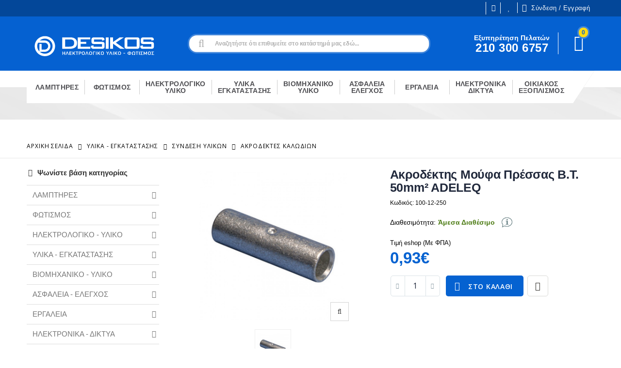

--- FILE ---
content_type: text/html; charset=UTF-8
request_url: https://desikos.gr/el/akrodektis-mifa-pressas-bt-50mm%C2%B2-adeleq-12-250
body_size: 74815
content:
<!DOCTYPE html>
<html lang="el">
<head prefix="og: http://ogp.me/ns# fb: http://ogp.me/ns/fb# product: http://ogp.me/ns/product#">
<meta http-equiv="Content-Type" content="text/html; charset=utf-8" />
<title>Ακροδέκτης Μούφα Πρέσσας Β.Τ. 50mm² ADELEQ  | Desikos</title>
<meta name="robots" content="INDEX,FOLLOW" />
<meta name="viewport" content="width=device-width, initial-scale=1.0"/>
<link rel="icon" href="https://desikos.gr/media/favicon/default/desikos-fav2.png" type="image/x-icon" />
<link rel="shortcut icon" href="https://desikos.gr/media/favicon/default/desikos-fav2.png" type="image/x-icon" />

<link rel="stylesheet" href="//fonts.googleapis.com/css?family=Open+Sans%3A300%2C300italic%2C400%2C400italic%2C600%2C600italic%2C700%2C700italic%2C800%2C800italic&amp;v1&amp;subset=latin%2Clatin-ext" type="text/css" media="screen"/>
<link href='//fonts.googleapis.com/css?family=Shadows+Into+Light' rel='stylesheet' type='text/css'/>
<link href="https://fonts.googleapis.com/css?family=Oswald:300,400,700" rel="stylesheet">
<link href="https://fonts.googleapis.com/css?family=Poppins:300,400,500,600,700" rel="stylesheet">
<link rel="stylesheet" type="text/css" href="https://desikos.gr/media/css_secure/a223e729c15c3adb6edeb48a35f33da3.css" />
<link rel="stylesheet" type="text/css" href="https://desikos.gr/media/css_secure/62de0acf0825d8355da793b1e21f4c16.css" media="all" />
<link rel="stylesheet" type="text/css" href="https://desikos.gr/media/css_secure/ef6e564ca9aea2d887762931794cb0ab.css" media="print" />
<script type="text/javascript" src="https://desikos.gr/media/js/7a84c49948dc1c5d940feb2222b086bc.js"></script>
<link rel="canonical" href="https://desikos.gr/el/akrodektis-mifa-pressas-bt-50mm²-adeleq-12-250" />
<!--[if gt IE 7]>
<link rel="stylesheet" type="text/css" href="https://desikos.gr/media/css_secure/b23ad13babc0b30bcc513f3f34847c01.css" media="all" />
<![endif]-->
<!--[if lt IE 7]>
<script type="text/javascript" src="https://desikos.gr/media/js/f3e400699293f340eedb7a0d94d93e39.js"></script>
<![endif]-->
<!--[]><!-->
<link rel="stylesheet" type="text/css" href="https://desikos.gr/media/css_secure/7af706a1c829d38bb87f369b7d2b7f40.css" media="all" />
<!--<![endif]-->
<!--[if lt IE 9]>
<script type="text/javascript" src="https://desikos.gr/media/js/6a9c6bd6656f96a81a10e2f27bd55d58.js"></script>
<![endif]-->

<script type="text/javascript">
//<![CDATA[
Mage.Cookies.path     = '/';
Mage.Cookies.domain   = '.desikos.gr';
//]]>
</script>

<script type="text/javascript">
//<![CDATA[
optionalZipCountries = ["IE","MO","PA","HK"];
//]]>
</script>
<script type="text/javascript">
	jQuery(function($){
		var scrolled = false;
		var sticky_start = 200;
		if (jQuery('.cms-index-index').length){
            sticky_start = 400;
		}
		$(window).scroll(function(){
			    if(sticky_start<$(window).scrollTop() && !scrolled){
                    if(!$('.header-container .menu-wrapper .mini-cart').length && !$('.header-container .menu-wrapper .sticky-logo').length){
				    $('.header-container').addClass("sticky-header");
                        if ($(window).width() <= 991){
                            $('.stickyPlaceholder').show();
						}
					setTimeout(function(){
                        $('.header-container').addClass("transitioned");
					},100);
				    var minicart = $('.header-container .mini-cart').html();
				    $('.header-container .menu-wrapper').append('<div class="mini-cart">'+minicart+'</div>');
                                    var logo_image = $('<div>').append($('.header-container .header .logo').clone()).html();
                    $('.header-container .menu-wrapper').prepend('<div class="sticky-logo">'+logo_image+'</div>');
                                        $(".sticky-logo img").attr("src","https://desikos.gr/skin/frontend/smartwave/desikos/images/desikosLogoWhite.svg");
                    $('.header-container.type15.sticky-header .header > .logo img').addClass("hide");
                    $('.header-container.type15.sticky-header .header > .logo img.sticky-logo-image').remove();
                    $('.header-container.type15.sticky-header .header > .logo').append('<img src="https://desikos.gr/skin/frontend/smartwave/desikos/images/desikosLogoWhite.svg" class="sticky-logo-image" alt="Sticky Logo"/>');
                                    				    $('.header-container .header-wrapper > div').each(function(){
					    if($(this).hasClass("container")){
						    $(this).addClass("already");
					    } else {
						    $(this).addClass("container");
					    }
				    });
				    scrolled = true;
                    }
			    }
			    if(sticky_start>=$(window).scrollTop() && scrolled){
                    $('.stickyPlaceholder').hide();
                    $('.header-container').removeClass("transitioned");
				    $('.header-container').removeClass("sticky-header");
				    $('.header-container .menu-wrapper .mini-cart').remove();
                                    $('.header-container .menu-wrapper > .sticky-logo').remove();
                    $('.header-container.type15 .header > .logo img.sticky-logo-image').remove();
                    $('.header-container.type15 .header > .logo img').removeClass("hide");
                				    scrolled = false;
				    $('.header-container .header-wrapper > div').each(function(){
					    if($(this).hasClass("already")){
						    $(this).removeClass("already");
					    } else {
						    $(this).removeClass("container");
					    }
				    });
			    }
		});
	});
</script>

<meta property="og:site_name" content="Desikos" />
<meta property="og:url" content="https://desikos.gr/el/akrodektis-mifa-pressas-bt-50mm%C2%B2-adeleq-12-250" />
<meta property="og:type" content="og:product" />
<meta property="og:title" content="Ακροδέκτης Μούφα Πρέσσας Β.Τ. 50mm² ADELEQ" />
<meta property="og:description" content="" />

                        <meta property="og:image" content="https://desikos.gr/media/catalog/product/1/0/100-12-250-o1.jpg" />
            
    <meta property="product:availability" content="in stock" />
    <meta property="product:price:amount" content="0.93" />
    <meta property="product:price:currency" content="EUR" />
    <meta property="product:weight" content="0.0200" />
            <meta property="product:brand" content="ADELEQ - LUMEN" />
    
            <meta property="product:retailer_item_id" content="100-12-250" />
    
            <meta property="product:condition" content="new" />
    
    
    
<!-- Google Data Layer by MagePal-->
<script>
    window.dataLayer = window.dataLayer || [];
    dataLayer.push({"event":"page_type_product","id":"100-12-250","name":"\u0391\u03ba\u03c1\u03bf\u03b4\u03ad\u03ba\u03c4\u03b7\u03c2 \u039c\u03bf\u03cd\u03c6\u03b1 \u03a0\u03c1\u03ad\u03c3\u03c3\u03b1\u03c2 \u0392.\u03a4. 50mm\u00b2 ADELEQ","price":0.75});</script>
<!-- Google Data Layer by MagePal-->

<!-- Google Tag Manager by MagePal (head) -->
<script>(function(w,d,s,l,i){w[l]=w[l]||[];w[l].push({'gtm.start':
        new Date().getTime(),event:'gtm.js'});var f=d.getElementsByTagName(s)[0],
        j=d.createElement(s),dl=l!='dataLayer'?'&l='+l:'';j.async=true;j.src=
        '//www.googletagmanager.com/gtm.js?id='+i+dl;f.parentNode.insertBefore(j,f);
    })(window,document,'script','dataLayer','GTM-K5GGLRJ');</script>
<!-- End Google Tag Manager by MagePal (head) -->


<script type="text/javascript">
//<![CDATA[
	if (typeof EM == 'undefined') EM = {};
	EM.Quickview = {
		QS_FRM_WIDTH    :"1000",
		QS_FRM_HEIGHT   : "730"
	};
//]]	
</script> <script type="text/javascript">//<![CDATA[
        var Translator = new Translate({"Please select an option.":"\u03a0\u03b1\u03c1\u03b1\u03ba\u03b1\u03bb\u03bf\u03cd\u03bc\u03b5 \u03ba\u03ac\u03bd\u03c4\u03b5 \u03bc\u03b9\u03b1 \u03b5\u03c0\u03b9\u03bb\u03bf\u03b3\u03ae.","This is a required field.":"\u0391\u03c5\u03c4\u03cc \u03c4\u03bf \u03c0\u03b5\u03b4\u03af\u03bf \u03b5\u03af\u03bd\u03b1\u03b9 \u03c5\u03c0\u03bf\u03c7\u03c1\u03b5\u03c9\u03c4\u03b9\u03ba\u03cc.","Please enter a valid number in this field.":"\u03a0\u03b1\u03c1\u03b1\u03ba\u03b1\u03bb\u03bf\u03cd\u03bc\u03b5 \u03b5\u03b9\u03c3\u03ac\u03b3\u03b5\u03c4\u03b5 \u03ad\u03bd\u03b1 \u03ad\u03b3\u03ba\u03c5\u03c1\u03bf \u03b1\u03c1\u03b9\u03b8\u03bc\u03cc \u03c3\u03c4\u03bf \u03c0\u03b5\u03b4\u03af\u03bf \u03b1\u03c5\u03c4\u03cc.","Please use only letters (a-z), numbers (0-9) or underscore(_) in this field, first character should be a letter.":"\u03a0\u03b1\u03c1\u03b1\u03ba\u03b1\u03bb\u03bf\u03cd\u03bc\u03b5 \u03c7\u03c1\u03b7\u03c3\u03b9\u03bc\u03bf\u03c0\u03bf\u03b9\u03ae\u03c3\u03c4\u03b5 \u03bc\u03cc\u03bd\u03bf \u03b3\u03c1\u03ac\u03bc\u03bc\u03b1\u03c4\u03b1 (a\u03b1-z\u03c9), \u03bd\u03bf\u03cd\u03bc\u03b5\u03c1\u03b1 (0-9) \u03ae \u03c4\u03b7 \u03ba\u03ac\u03c4\u03c9 \u03c0\u03b1\u03cd\u03bb\u03b1 (_) \u03c3\u03c4\u03bf \u03c0\u03b5\u03b4\u03af\u03bf \u03b1\u03c5\u03c4\u03cc, \u03bf \u03c0\u03c1\u03ce\u03c4\u03bf\u03c2 \u03c7\u03b1\u03c1\u03b1\u03ba\u03c4\u03ae\u03c1\u03b1\u03c2 \u03c0\u03c1\u03ad\u03c0\u03b5\u03b9 \u03bd\u03b1 \u03b5\u03af\u03bd\u03b1\u03b9 \u03b3\u03c1\u03ac\u03bc\u03bc\u03b1.","Please enter a valid phone number. For example (123) 456-7890 or 123-456-7890.":"\u03a0\u03b1\u03c1\u03b1\u03ba\u03b1\u03bb\u03bf\u03cd\u03bc\u03b5 \u03b5\u03b9\u03c3\u03ac\u03b3\u03b5\u03c4\u03b5 \u03ad\u03bd\u03b1\u03bd \u03ad\u03b3\u03ba\u03c5\u03c1\u03bf \u03b1\u03c1\u03b9\u03b8\u03bc\u03cc \u03c4\u03b7\u03bb\u03b5\u03c6\u03ce\u03bd\u03bf\u03c5.","Please enter a valid date.":"\u03a0\u03b1\u03c1\u03b1\u03ba\u03b1\u03bb\u03bf\u03cd\u03bc\u03b5 \u03b5\u03b9\u03c3\u03ac\u03b3\u03b5\u03c4\u03b5 \u03bc\u03b9\u03b1 \u03ad\u03b3\u03ba\u03c5\u03c1\u03b7 \u03b7\u03bc\u03b5\u03c1\u03bf\u03bc\u03b7\u03bd\u03af\u03b1.","Please enter a valid email address. For example johndoe@domain.com.":"\u03a0\u03b1\u03c1\u03b1\u03ba\u03b1\u03bb\u03bf\u03cd\u03bc\u03b5 \u03b5\u03b9\u03c3\u03ac\u03b3\u03b5\u03c4\u03b5 \u03bc\u03b9\u03b1 \u03ad\u03b3\u03ba\u03c5\u03c1\u03b7 \u03b4\u03b9\u03b5\u03cd\u03b8\u03c5\u03bd\u03c3\u03b7 email. \u0393\u03b9\u03b1 \u03c0\u03b1\u03c1\u03ac\u03b4\u03b5\u03b9\u03b3\u03bc\u03b1 johndoe@domain.com.","Please make sure your passwords match.":"\u03a0\u03b1\u03c1\u03b1\u03ba\u03b1\u03bb\u03bf\u03cd\u03bc\u03b5 \u03b2\u03b5\u03b2\u03b1\u03b9\u03c9\u03b8\u03b5\u03af\u03c4\u03b5 \u03c0\u03c9\u03c2 \u03bf\u03b9 \u03ba\u03c9\u03b4\u03b9\u03ba\u03bf\u03af \u03c3\u03b1\u03c2 \u03c4\u03b1\u03b9\u03c1\u03b9\u03ac\u03b6\u03bf\u03c5\u03bd.","Please enter a valid URL. For example http:\/\/www.example.com or www.example.com":"\u03a0\u03b1\u03c1\u03b1\u03ba\u03b1\u03bb\u03bf\u03cd\u03bc\u03b5 \u03b5\u03b9\u03c3\u03ac\u03b3\u03b5\u03c4\u03b5 \u03ad\u03bd\u03b1 \u03ad\u03b3\u03ba\u03c5\u03c1\u03bf URL. \u0393\u03b9\u03b1 \u03c0\u03b1\u03c1\u03ac\u03b4\u03b5\u03b9\u03b3\u03bc\u03b1 http:\/\/www.example.com \u03ae www.example.com","Please enter a valid social security number. For example 123-45-6789.":"\u03a0\u03b1\u03c1\u03b1\u03ba\u03b1\u03bb\u03bf\u03cd\u03bc\u03b5 \u03b5\u03b9\u03c3\u03ac\u03b3\u03b5\u03c4\u03b5 \u03ad\u03bd\u03b1\u03bd \u03ad\u03b3\u03ba\u03c5\u03c1\u03bf \u03b1\u03c1\u03b9\u03b8\u03bc\u03cc \u03ba\u03bf\u03b9\u03bd\u03c9\u03bd\u03b9\u03ba\u03ae\u03c2 \u03b1\u03c3\u03c6\u03ac\u03bb\u03b9\u03c3\u03b7\u03c2. \u0393\u03b9\u03b1 \u03c0\u03b1\u03c1\u03ac\u03b4\u03b5\u03b9\u03b3\u03bc\u03b1 123-45-6789.","Please enter a valid zip code. For example 90602 or 90602-1234.":"\u03a0\u03b1\u03c1\u03b1\u03ba\u03b1\u03bb\u03bf\u03cd\u03bc\u03b5 \u03b5\u03b9\u03c3\u03ac\u03b3\u03b5\u03c4\u03b5 \u03ad\u03bd\u03b1\u03bd \u03ad\u03b3\u03ba\u03c5\u03c1\u03bf \u03a4\u03b1\u03c7\u03c5\u03b4\u03c1\u03bf\u03bc\u03b9\u03ba\u03cc \u03ba\u03c9\u03b4\u03b9\u03ba\u03cc. \u0393\u03b9\u03b1 \u03c0\u03b1\u03c1\u03ac\u03b4\u03b5\u03b9\u03b3\u03bc\u03b1 90602 or 90602-1234.","Please enter a valid zip code.":"\u03a0\u03b1\u03c1\u03b1\u03ba\u03b1\u03bb\u03bf\u03cd\u03bc\u03b5 \u03b5\u03b9\u03c3\u03ac\u03b3\u03b5\u03c4\u03b5 \u03ad\u03bd\u03b1\u03bd \u03ad\u03b3\u03ba\u03c5\u03c1\u03bf \u03a4\u03b1\u03c7\u03c5\u03b4\u03c1\u03bf\u03bc\u03b9\u03ba\u03cc \u03ba\u03c9\u03b4\u03b9\u03ba\u03cc.","Please use this date format: dd\/mm\/yyyy. For example 17\/03\/2006 for the 17th of March, 2006.":"\u03a0\u03b1\u03c1\u03b1\u03ba\u03b1\u03bb\u03bf\u03cd\u03bc\u03b5 \u03c7\u03c1\u03b7\u03c3\u03b9\u03bc\u03bf\u03c0\u03bf\u03b9\u03ae\u03c3\u03c4\u03b5 \u03b1\u03c5\u03c4\u03ae \u03c4\u03b7 \u03bc\u03bf\u03c1\u03c6\u03ae \u03b7\u03bc\u03b5\u03c1\u03bf\u03bc\u03b7\u03bd\u03af\u03b1\u03c2: \u03b7\u03b7\/\u03bc\u03bc\/\u03c7\u03c7\u03c7\u03c7. \u0393\u03b9\u03b1 \u03c0\u03b1\u03c1\u03ac\u03b4\u03b5\u03b9\u03b3\u03bc\u03b1 17\/03\/2006 \u03b3\u03b9\u03b1 \u03c4\u03b7 17\u03b7 \u039c\u03b1\u03c1\u03c4\u03af\u03bf\u03c5, 2006.","Please enter a valid $ amount. For example $100.00.":"\u03a0\u03b1\u03c1\u03b1\u03ba\u03b1\u03bb\u03bf\u03cd\u03bc\u03b5 \u03b5\u03b9\u03c3\u03ac\u03b3\u03b5\u03c4\u03b5 \u03ad\u03bd\u03b1 \u03ad\u03b3\u03ba\u03c5\u03c1\u03bf \u03c0\u03bf\u03c3\u03cc $. \u0393\u03b9\u03b1 \u03c0\u03b1\u03c1\u03ac\u03b4\u03b5\u03b9\u03b3\u03bc\u03b1 $100.00.","Please select one of the above options.":"\u03a0\u03b1\u03c1\u03b1\u03ba\u03b1\u03bb\u03bf\u03cd\u03bc\u03b5 \u03b5\u03c0\u03b9\u03bb\u03ad\u03be\u03c4\u03b5 \u03bc\u03b9\u03b1 \u03b1\u03c0\u03cc \u03c4\u03b9\u03c2 \u03c0\u03b1\u03c1\u03b1\u03c0\u03ac\u03bd\u03c9 \u03b5\u03c0\u03b9\u03bb\u03bf\u03b3\u03ad\u03c2.","Please select one of the options.":"\u03a0\u03b1\u03c1\u03b1\u03ba\u03b1\u03bb\u03bf\u03cd\u03bc\u03b5 \u03b5\u03c0\u03b9\u03bb\u03ad\u03be\u03c4\u03b5 \u03bc\u03af\u03b1 \u03b1\u03c0\u03cc \u03c4\u03b9\u03c2 \u03b5\u03c0\u03b9\u03bb\u03bf\u03b3\u03ad\u03c2.","Please select State\/Province.":"\u03a0\u03b1\u03c1\u03b1\u03ba\u03b1\u03bb\u03bf\u03cd\u03bc\u03b5 \u03b5\u03c0\u03b9\u03bb\u03ad\u03be\u03c4\u03b5 \u039d\u03bf\u03bc\u03cc\/\u0394\u03ae\u03bc\u03bf.","Please enter a number greater than 0 in this field.":"\u03a0\u03b1\u03c1\u03b1\u03ba\u03b1\u03bb\u03bf\u03cd\u03bc\u03b5 \u03b5\u03b9\u03c3\u03ac\u03b3\u03b5\u03c4\u03b5 \u03ad\u03bd\u03b1 \u03bd\u03bf\u03cd\u03bc\u03b5\u03c1\u03bf \u03bc\u03b5\u03b3\u03b1\u03bb\u03cd\u03c4\u03b5\u03c1\u03bf \u03c4\u03bf\u03c5 0 \u03c3\u03c4\u03bf \u03c0\u03b5\u03b4\u03af\u03bf \u03b1\u03c5\u03c4\u03cc.","Please enter a valid credit card number.":"\u03a0\u03b1\u03c1\u03b1\u03ba\u03b1\u03bb\u03bf\u03cd\u03bc\u03b5 \u03b5\u03b9\u03c3\u03ac\u03b3\u03b5\u03c4\u03b5 \u03ad\u03bd\u03b1\u03bd \u03ad\u03b3\u03ba\u03c5\u03c1\u03bf \u03b1\u03c1\u03b9\u03b8\u03bc\u03cc \u03c0\u03b9\u03c3\u03c4\u03c9\u03c4\u03b9\u03ba\u03ae\u03c2 \u03ba\u03ac\u03c1\u03c4\u03b1\u03c2.","Please wait, loading...":"\u03a0\u03b1\u03c1\u03b1\u03ba\u03b1\u03bb\u03bf\u03cd\u03bc\u03b5 \u03c0\u03b5\u03c1\u03b9\u03bc\u03ad\u03bd\u03b5\u03c4\u03b5, \u03c6\u03bf\u03c1\u03c4\u03ce\u03bd\u03b5\u03b9...","Complete":"\u039f\u03bb\u03bf\u03ba\u03bb\u03b7\u03c1\u03c9\u03bc\u03ad\u03bd\u03b7","Add Products":"\u0395\u03b9\u03c3\u03ac\u03b3\u03b5\u03c4\u03b5 \u03a0\u03c1\u03bf\u03ca\u03cc\u03bd\u03c4\u03b1","Add to Cart":"\u03a3\u03c4\u03bf \u039a\u03b1\u03bb\u03ac\u03b8\u03b9","In Stock":"\u03a3\u03b5 \u0391\u03c0\u03cc\u03b8\u03b5\u03bc\u03b1","Out of Stock":"\u0395\u03be\u03b1\u03bd\u03c4\u03bb\u03b7\u03bc\u03ad\u03bd\u03bf"});
        //]]></script><meta name="google-site-verification" content="0DuECCtPPG72XV-25ddg_VAfjxnn6hOsau93cJJ_Amo" />


<style type="text/css">
    .header-container-wrapper {
        background-color: #0561d1;
    }

   .header-container.type20 .top-links-container {
      background: #034799;
   }

   .desktop-number span, .desktop-number b {
     color: #ffffff;
   }

   .header-container.type20 .mybag-link .cart-qty {
     background: #ffdb13;
     border: 3px solid #4085da !important;
     color: #0561d1;
   }


.header-container.header-newskin .mybag-link .cart-qty {
  width: 25px;
  height: 26px;
}


    .header-container.header-newskin .mybag-link i {
      color: #ffffff !important;
    }

    .header-container.type20 .header .custom-block {
       border-right: solid 1px #ffffff;
     }

    .header-container.type20 .header .custom-block span, .header-container.type20 .header .custom-block b {
        color: #ffffff !important;
     }

   .searchautocomplete .nav .nav-input input {
     background: #ffffff !important;
     border: 4px solid #4085da !important;
   }


   .header-container.type20 .main-nav {
    background-color: #ffffff;
   }

@media only screen and (min-width: 1300px) {
   .top-container {
     padding-top: 33px;
   }
}

body:not(.cms-index-index) .header-container.type20:not(.sticky-header) .menu-inner-wrapper:after {
 right: 0px;
}

body:not(.cms-index-index) .header-container.type20:not(.sticky-header) .menu-inner-wrapper .menu-all-pages-container {
 border-left: 0px;
 border-right: 0px;
 border-top: 0px;
 border-bottom: 0px;
}

body:not(.cms-index-index) .header-container.type20:not(.sticky-header) .menu-inner-wrapper:after {
 border: 0px;
}

@media only screen and (max-width: 768px) {
    .header-container.type20 .top-links-container {
        background: #0561d1;
    }


 #b2bwanna {
    padding-bottom: 5px;
}

 #b2bwanna .text {
     background: none !important;
     text-align: center !important;
     border: none !important;
     padding-bottom: 5px !important;
    }
}


.discount-percentage {
 display: none !important;
}

.product-tabs .std li {
  list-style-type: unset !important;
}

.product-tabs .std ul {
  padding-left: 40px !important;
}

.prime-topmsg p {
  padding: 0 !important;
}

.prime-topmsg {
    display: flex;
    justify-content: right;
}

#cookienotice-gdpr {
 display: none !important;
}

</style><script type="text/javascript">
//<![CDATA[
if (typeof dailydealTimeCountersCategory == 'undefined') {
	var dailydealTimeCountersCategory = new Array();
	var i = 0;
}
//]]>

function iOSversion() {
    if (/iPad|iPhone|iPod/.test(navigator.userAgent) && !window.MSStream && jQuery(window).width() <= 768) {
        jQuery('head').append('<meta name="viewport" content="width=device-width, initial-scale=1, maximum-scale=1,user-scalable=0"/>')
    }
}
</script>
</head>
<body class="catalog-product-view is-product-page catalog-product-view product-akrodektis-mifa-pressas-bt-50mm-adeleq-12-250">

    <!-- Google Tag Manager by MagePal -->
    <noscript>
        <iframe src="//www.googletagmanager.com/ns.html?id=GTM-K5GGLRJ" height="0" width="0" style="display:none;visibility:hidden"></iframe>
    </noscript>
    <!-- End Google Tag Manager by MagePal -->

<div class="wrapper">
	<div style="display:none" class="ajax-links" data-toplinks2="https://desikos.gr/el/swmegamenu/ajax/getTopLinks2/"></div>
        <noscript>
        <div class="global-site-notice noscript">
            <div class="notice-inner">
                <p>
                    <strong>JavaScript seems to be disabled in your browser.</strong><br />
                    You must have JavaScript enabled in your browser to utilize the functionality of this website.                </p>
            </div>
        </div>
    </noscript>
    <div class="page">
                <div class="stickyPlaceholder" style="display:none;"></div>
<div class="header-container type20 header-newskin">
    <div class="top-links-container">
        <div class="top-links container">
            <div class="top-links-inner">
                <div class="custom-block"><div class="desktop-number"><span style="margin-top:4px;color:#787d7f;display:block;"><span class="call-us" style="font-size:14px;font-weight: 700;">Εξυπηρέτηση Πελατών</span><br><i class="fa fa-phone" aria-hidden="true"></i><b style="letter-spacing: 0.5px;color:#0A58A1;font-size:24px;font-weight:bold;display:block;line-height:27px;">210 300 6757</b></span>
</div>
<div class="mobile-number"><span style="margin-top:4px;color:#787d7f;display:block;"><span class="fa-container" style="margin-right: 5px;"><a href="tel:2103006757"><img src="https://desikos.gr/media/wysiwyg/Phone_mob.png" alt="" style="width:26px;margin-top:2px;" /></span>
    <b style="color:white !important;font-size:16px;font-weight:400;display:inline-block;vertical-align: top;line-height:27px;">210 300 6757</b>
        </a>
        </span>
</div>
</div>                                                                                                <div class="top-links-area">
                    <div class="top-links-icon"><a href="javascript:void(0)">Ενέργειες</a></div>
                    <div class="compare-link">
	<a href="javascript:void(0)" onclick="popWin('https://desikos.gr/el/catalog/product_compare/index/uenc/aHR0cHM6Ly9kZXNpa29zLmdyL2VsL2Frcm9kZWt0aXMtbWlmYS1wcmVzc2FzLWJ0LTUwbW0lQzIlQjItYWRlbGVxLTEyLTI1MA,,/','compare','top:0,left:0,width=820,height=600,resizable=yes,scrollbars=yes')">
        <i class="fa fa-clone" aria-hidden="true"></i>
	</a>
	<div class="compare-popup theme-border-color">
            <p class="empty">Δεν έχετε είδη για σύγκριση.</p>
        </div>
</div>
    <ul class="links">
                                                                                    <li class="compare-link-custom">
    <a href="javascript:void(0)" onclick="popWin('https://desikos.gr/el/catalog/product_compare/index/uenc/aHR0cHM6Ly9kZXNpa29zLmdyL2VsL2Frcm9kZWt0aXMtbWlmYS1wcmVzc2FzLWJ0LTUwbW0lQzIlQjItYWRlbGVxLTEyLTI1MA,,/','compare','top:0,left:0,width=820,height=600,resizable=yes,scrollbars=yes')">
        <span>Σύγκριση</span></a>
</li>                                                <li ><a href="https://desikos.gr/el/wishlist/" title="Οι Επιθυμίες μου" >Οι Επιθυμίες μου</a></li>
                                                
<div class="register-log">
	<div class="reg_desk">
		<a href="#">
					<i class="fa fa-sign-in" aria-hidden="true"></i>
			Σύνδεση / Εγγραφή				</a>
		<div class="reg_popup">
			<div class="reg_popup_inner">
				<div class="column">
					<span class="rl_title">Εγγραφή</span>
					<p>Δεν είσαι μέλος;</p>
					<p>Δημιούργησε τον λογαριασμό σου εδώ!</p>
					<div class="buttonset">
						<a href="https://desikos.gr/el/customer/account/create/" class="register">Εγγραφή</a>
					</div>
				</div>
				<div class="column">
					<span class="rl_title">Είμαι ήδη πελάτης</span>
					<p>Είστε ήδη εγγεγραμμένος;</p>
					<p>Κάντε κλίκ στο παρακάτω κουμπί.</p>
					<div class="buttonset">
						<a href="https://desikos.gr/el/customer/account/" class="log">Σύνδεση</a>
					</div>
				</div>
			</div>
		</div>
	</div>
    	<div class="reg_mob">
		<a href="https://desikos.gr/el/customer/account/">
			Σύνδεση / Εγγραφή		</a>
	</div>
    </div>
                        </ul>
                </div>
                <p class="welcome-msg"> </p>
                <div class="clearer"></div>
            </div>
        </div>
    </div>
    <div class="header-container-wrapper">
        <div class="header container">
                            <div class="logo_wrapper"><div class="logoInnerWrapper"><a href="https://desikos.gr/el/" title="Desikos" class="logo"><strong>Desikos</strong><img src="https://desikos.gr/skin/frontend/smartwave/desikos/images/desikosLogoWhite.svg" alt="Desikos" /></a></div></div>
                <div class="logo_wrapper logo_mob"><a href="https://desikos.gr/el/" title="Desikos" class="logo"><strong>Desikos</strong><img src="https://desikos.gr/skin/frontend/smartwave/desikos/images/desikosLogoWhite.svg" alt="Desikos" /></a></div>
                        <div class="custom-block"><div class="desktop-number"><span style="margin-top:4px;color:#787d7f;display:block;"><span class="call-us" style="font-size:14px;font-weight: 700;">Εξυπηρέτηση Πελατών</span><br><i class="fa fa-phone" aria-hidden="true"></i><b style="letter-spacing: 0.5px;color:#0A58A1;font-size:24px;font-weight:bold;display:block;line-height:27px;">210 300 6757</b></span>
</div>
<div class="mobile-number"><span style="margin-top:4px;color:#787d7f;display:block;"><span class="fa-container" style="margin-right: 5px;"><a href="tel:2103006757"><img src="https://desikos.gr/media/wysiwyg/Phone_mob.png" alt="" style="width:26px;margin-top:2px;" /></span>
    <b style="color:white !important;font-size:16px;font-weight:400;display:inline-block;vertical-align: top;line-height:27px;">210 300 6757</b>
        </a>
        </span>
</div>
</div>            <div class="cart-area">
                <div class="custom-block"><div class="desktop-number"><span style="margin-top:4px;color:#787d7f;display:block;"><span class="call-us" style="font-size:14px;font-weight: 700;">Εξυπηρέτηση Πελατών</span><br><i class="fa fa-phone" aria-hidden="true"></i><b style="letter-spacing: 0.5px;color:#0A58A1;font-size:24px;font-weight:bold;display:block;line-height:27px;">210 300 6757</b></span>
</div>
<div class="mobile-number"><span style="margin-top:4px;color:#787d7f;display:block;"><span class="fa-container" style="margin-right: 5px;"><a href="tel:2103006757"><img src="https://desikos.gr/media/wysiwyg/Phone_mob.png" alt="" style="width:26px;margin-top:2px;" /></span>
    <b style="color:white !important;font-size:16px;font-weight:400;display:inline-block;vertical-align: top;line-height:27px;">210 300 6757</b>
        </a>
        </span>
</div>
</div>                <div class="mini-cart">
            <a href="https://desikos.gr/el/checkout/cart/" class="mybag-link mybag-link-desktop">
        <div class="cart-icon">
			<i class="fa fa-shopping-cart" aria-hidden="true"></i>
        </div><span class="cart-info"><span class="cart-qty">0</span><span>Item(s)</span></span></a>
        <div class="topCartContent block-content theme-border-color">
            <div class="inner-wrapper">                                    <div class="total-count"><span>0 Είδη</span> <a class="link-cart" href="https://desikos.gr/el/checkout/cart/">Προβολή Καλαθιού</a></div>
                                                                    <p class="cart-empty">
                        Δεν έχετε είδη στο καλάθι σας.                    </p>
                            </div>
        </div>
<script type="text/javascript">
    jQuery(function($){
        function is_touch_device() {
            return 'ontouchstart' in window        // works on most browsers
                || navigator.maxTouchPoints;       // works on IE10/11 and Surface
        }

        if (is_touch_device()){
            // $('.mybag-link-desktop').hide();
            // $('.mybag-link-mobile').css({'display':'inline-block'});
            $('.mini-cart').unbind('click');
            $('.mini-cart').on('click',function(){
                // event.preventDefault();
                $(this).children('.topCartContent').fadeToggle(200);
            });
            $('body').click(function(e) {
                if ($(e.target).closest('.mini-cart').length === 0) {
                    $('.mini-cart').children('.topCartContent').fadeOut(200);
                }
            });

        }else{
            $('.mini-cart').mouseover(function(e){
                $(this).children('.topCartContent').fadeIn(200);
                return false;
            }).mouseleave(function(e){
                $(this).children('.topCartContent').fadeOut(200);
                return false;
            });
        }
    });
</script>
</div>
            </div>
            <div class="search-area">
                <a href="javascript:void(0);" class="search-icon"><i class="icon-search"></i></a>
                <form class="searchautocomplete UI-SEARCHAUTOCOMPLETE" action="https://desikos.gr/el/catalogsearch/result/" method="get"
      data-tip="Αναζητήστε ότι επιθυμείτε στο κατάστημά μας εδώ..."
      data-url="//desikos.gr/el/searchautocomplete/ajax/get/"
      data-minchars="3"
      data-delay="500">

    <label for="search">Αναζήτηση</label>
    <div class="nav">

                    <div class="nav-search-in">
                <span class="category-fake UI-CATEGORY-TEXT">Όλα</span>
                <span class="nav-down-arrow"></span>
                <select name="cat" class="category UI-CATEGORY">
                    <option value="0">Όλα</option>
                                            <option value="5" >
                            ΛΑΜΠΤΗΡΕΣ                        </option>
                                            <option value="6" >
                            ΦΩΤΙΣΜΟΣ                        </option>
                                            <option value="10" >
                            ΗΛΕΚΤΡΟΛΟΓΙΚΟ - ΥΛΙΚΟ                        </option>
                                            <option value="9" >
                            ΥΛΙΚΑ - ΕΓΚΑΤΑΣΤΑΣΗΣ                        </option>
                                            <option value="392" >
                            ΒΙΟΜΗΧΑΝΙΚΟ - ΥΛΙΚΟ                        </option>
                                            <option value="44" >
                            ΑΣΦΑΛΕΙΑ - ΕΛΕΓΧΟΣ                        </option>
                                            <option value="195" >
                            ΕΡΓΑΛΕΙΑ                        </option>
                                            <option value="7" >
                            ΗΛΕΚΤΡΟΝΙΚΑ - ΔΙΚΤΥΑ                        </option>
                                            <option value="710" >
                            ΟΙΚΙΑΚΟΣ - ΕΞΟΠΛΙΣΜΟΣ                        </option>
                                    </select>
            </div>
        
        <div class="nav-input UI-NAV-INPUT">
            <input class="input-text UI-SEARCH" type="text" autocomplete="off" name="q" value="" maxlength="128" />
        </div>

        <div class="searchautocomplete-loader UI-LOADER">
            <div id="g01"></div>
            <div id="g02"></div>
            <div id="g03"></div>
            <div id="g04"></div>
            <div id="g05"></div>
            <div id="g06"></div>
            <div id="g07"></div>
            <div id="g08"></div>
        </div>
    </div>
    <div class="nav-submit-button">
        <button type="submit" title="Αναζήτηση" class="button"><i class="fa fa-search"></i></button>
    </div>
    <div style="display:none" class="searchautocomplete-placeholder UI-PLACEHOLDER"></div>
</form>            </div>
            <div class="menu-icon"><a href="javascript:void(0)" title="Menu"><i class="fa fa-bars"></i></a></div>
                    </div>
    </div>
    <div class="header-wrapper">
<div class="main-nav">
    <div class="container">
        <div class="menu-wrapper">
			<div class="menu-inner-wrapper">
				<span class="burger-icon"><i class="fa fa-bars"></i></span>
				<div class="menu-all-pages-container">
					<ul class="menu">
						
<li class="menu-full-width parent  " >
<a href="https://desikos.gr/el/lamptires"><span>ΛΑΜΠΤΗΡΕΣ</span></a>
<div class="nav-sublist-dropdown" style="display: none;">
<div class="container">
<div class="mega-columns row">
<div class="block1 col-sm-12">
<div class="row">
<ul>
<li class="menu-item menu-item-has-children menu-parent-item mm_1column  "><a class="level1" data-id="19" href="https://desikos.gr/el/lamptires/lamptires-led"><span class="category-image"><img src="https://desikos.gr/media//import/products/OMADA_16/ICON_16-1-90-90.png" /></span><span>Λαμπτήρες Led</span></a><div class="nav-sublist level1"><ul class="menu-column"><li class="menu-item "><a class="level2" data-id="64" href="https://desikos.gr/el/lamptires/lamptires-led/klasikes-axladi"><span>Κλασικές - Αχλάδι</span></a></li><li class="menu-item "><a class="level2" data-id="305" href="https://desikos.gr/el/lamptires/lamptires-led/keria"><span>Κεριά</span></a></li><li class="menu-item "><a class="level2" data-id="2306" href="https://desikos.gr/el/lamptires/lamptires-led/sferikes"><span>Σφαιρικές</span></a></li><li class="menu-item "><a class="level2" data-id="1293" href="https://desikos.gr/el/lamptires/lamptires-led/glompos"><span>Γλόμπος</span></a></li><li class="menu-item "><a class="level2" data-id="2305" href="https://desikos.gr/el/lamptires/lamptires-led/vintage"><span>Vintage</span></a></li><li class="menu-item "><a class="level2" data-id="70" href="https://desikos.gr/el/lamptires/lamptires-led/capsule"><span>Capsule</span></a></li><li class="menu-item "><a class="level2" data-id="65" href="https://desikos.gr/el/lamptires/lamptires-led/spot"><span>Spot</span></a></li><li class="menu-item "><a class="level2" data-id="304" href="https://desikos.gr/el/lamptires/lamptires-led/spot-epagelmatikes"><span>Spot Επαγγελματικές</span></a></li><li class="menu-item "><a class="level2" data-id="274" href="https://desikos.gr/el/lamptires/lamptires-led/solinotes-t8"><span>Σωληνωτές T8</span></a></li><li class="menu-item "><a class="level2" data-id="68" href="https://desikos.gr/el/lamptires/lamptires-led/solinotes-t5"><span>Σωληνωτές T5</span></a></li></ul><ul class="menu-column"><li class="menu-item "><a class="level2" data-id="2422" href="https://desikos.gr/el/lamptires/lamptires-led/pl-led-akidon"><span>PL LED Ακίδων</span></a></li><li class="menu-item "><a class="level2" data-id="307" href="https://desikos.gr/el/lamptires/lamptires-led/megalis-isxios"><span>Μεγάλης Ισχύος</span></a></li><li class="menu-item "><a class="level2" data-id="207" href="https://desikos.gr/el/lamptires/lamptires-led/idikon-efarmogon"><span>Ειδικών Εφαρμογών</span></a></li></ul></div></li><li class="menu-item menu-item-has-children menu-parent-item mm_1column  "><a class="level1" data-id="24" href="https://desikos.gr/el/lamptires/lamptires-idikon-efarmogon"><span class="category-image"><img src="https://desikos.gr/media//import/products/OMADA_21/ICON_21-1-90-90.png" /></span><span>Λαμπτήρες Ειδικών Εφαρμογών</span></a><div class="nav-sublist level1"><ul class="menu-column"><li class="menu-item "><a class="level2" data-id="82" href="https://desikos.gr/el/lamptires/lamptires-idikon-efarmogon/kreopoliou-trofimon"><span>Κρεοπωλείου-Τροφίμων</span></a></li><li class="menu-item "><a class="level2" data-id="86" href="https://desikos.gr/el/lamptires/lamptires-idikon-efarmogon/aktinobolias-uv"><span>Ακτινοβολίας UV</span></a></li><li class="menu-item "><a class="level2" data-id="85" href="https://desikos.gr/el/lamptires/lamptires-idikon-efarmogon/thermotitas"><span>Θερμότητας</span></a></li><li class="menu-item "><a class="level2" data-id="87" href="https://desikos.gr/el/lamptires/lamptires-idikon-efarmogon/iatrikon-efarmogon"><span>Ιατρικών Εφαρμογών</span></a></li><li class="menu-item "><a class="level2" data-id="80" href="https://desikos.gr/el/lamptires/lamptires-idikon-efarmogon/ikiakon-siskeuon"><span>Οικιακών Συσκευών</span></a></li><li class="menu-item "><a class="level2" data-id="1574" href="https://desikos.gr/el/lamptires/lamptires-idikon-efarmogon/theamatos-projectors"><span>Θεάματος - Projectors</span></a></li></ul></div></li><li class="menu-item menu-item-has-children menu-parent-item mm_1column  "><a class="level1" data-id="21" href="https://desikos.gr/el/lamptires/lamptires-fthorismi"><span class="category-image"><img src="https://desikos.gr/media//import/products/OMADA_18/ICON_18-1-90-90.png" /></span><span>Λαμπτήρες Φθορισμού</span></a><div class="nav-sublist level1"><ul class="menu-column"><li class="menu-item "><a class="level2" data-id="94" href="https://desikos.gr/el/lamptires/lamptires-fthorismi/fthorismi-t8"><span>Φθορισμού T8</span></a></li><li class="menu-item "><a class="level2" data-id="93" href="https://desikos.gr/el/lamptires/lamptires-fthorismi/fthorismi-t5"><span>Φθορισμού T5</span></a></li><li class="menu-item "><a class="level2" data-id="95" href="https://desikos.gr/el/lamptires/lamptires-fthorismi/fthorismi-kiklikes"><span>Φθορισμού Κυκλικές</span></a></li><li class="menu-item "><a class="level2" data-id="97" href="https://desikos.gr/el/lamptires/lamptires-fthorismi/fthorismi-simpagis-pl"><span class="category-image"><img src="https://desikos.gr/media//import/products/OMADA_94/ICON_94-1-90-90.png" /></span><span>Φθορισμού Συμπαγείς PL</span></a></li><li class="menu-item "><a class="level2" data-id="96" href="https://desikos.gr/el/lamptires/lamptires-fthorismi/fthorismi-xromatistes"><span>Φθορισμού Χρωματιστές</span></a></li></ul></div></li><li class="menu-item menu-item-has-children menu-parent-item mm_1column  "><a class="level1" data-id="22" href="https://desikos.gr/el/lamptires/lamptires-ekkenosis"><span class="category-image"><img src="https://desikos.gr/media//import/products/OMADA_19/ICON_19-1-90-90.png" /></span><span>Λαμπτήρες Εκκένωσης</span></a><div class="nav-sublist level1"><ul class="menu-column"><li class="menu-item "><a class="level2" data-id="88" href="https://desikos.gr/el/lamptires/lamptires-ekkenosis/metallikon-alogonidion"><span>Μεταλλικών Αλογονιδίων</span></a></li><li class="menu-item "><a class="level2" data-id="89" href="https://desikos.gr/el/lamptires/lamptires-ekkenosis/lamptires-natriou"><span>Λαμπτήρες Νατρίου</span></a></li><li class="menu-item "><a class="level2" data-id="90" href="https://desikos.gr/el/lamptires/lamptires-ekkenosis/lamptires-idrargirou"><span>Λαμπτήρες Υδραργύρου</span></a></li></ul></div></li><div class="row"></div><li class="menu-item menu-item-has-children menu-parent-item mm_1column  "><a class="level1" data-id="20" href="https://desikos.gr/el/lamptires/lamptires-alogonou-piraktosis"><span class="category-image"><img src="https://desikos.gr/media//import/products/OMADA_17/ICON_17-1-90-90.png" /></span><span>Λαμπτήρες Αλογόνου - Πυράκτωσης</span></a><div class="nav-sublist level1"><ul class="menu-column"><li class="menu-item "><a class="level2" data-id="74" href="https://desikos.gr/el/lamptires/lamptires-alogonou-piraktosis/lamptires-klasiki"><span>Λαμπτήρες Κλασικοί</span></a></li><li class="menu-item "><a class="level2" data-id="1383" href="https://desikos.gr/el/lamptires/lamptires-alogonou-piraktosis/nimatos-diakosmitikes"><span>Νήματος Διακοσμητικές</span></a></li><li class="menu-item "><a class="level2" data-id="1111" href="https://desikos.gr/el/lamptires/lamptires-alogonou-piraktosis/lamptires-spot"><span>Λαμπτήρες SPOT</span></a></li><li class="menu-item "><a class="level2" data-id="1382" href="https://desikos.gr/el/lamptires/lamptires-alogonou-piraktosis/lamptires-g9-g4"><span>Λαμπτήρες G9 - G4</span></a></li><li class="menu-item "><a class="level2" data-id="1110" href="https://desikos.gr/el/lamptires/lamptires-alogonou-piraktosis/lamptires-r7s"><span>Λαμπτήρες R7s</span></a></li></ul></div></li>
</ul>
</div>
</div>
</div>
</div>
</div>
</li>
<li class="menu-full-width parent  " >
<a href="https://desikos.gr/el/fotistika-toixou"><span>ΦΩΤΙΣΜΟΣ</span></a>
<div class="nav-sublist-dropdown" style="display: none;">
<div class="container">
<div class="mega-columns row">
<div class="block1 col-sm-12">
<div class="row">
<ul>
<li class="menu-item menu-item-has-children menu-parent-item mm_1column  "><a class="level1" data-id="31" href="https://desikos.gr/el/fotistika-toixou/eswterikou-xwrou"><span class="category-image"><img src="https://desikos.gr/media//import/products/OMADA_28/ICON_28-1-90-90.png" /></span><span>Εσωτερικού Χώρου</span></a><div class="nav-sublist level1"><ul class="menu-column"><li class="menu-item "><a class="level2" data-id="176" href="https://desikos.gr/el/fotistika-toixou/eswterikou-xwrou/fotistika-kremasta"><span>Φωτιστικά Κρεμαστά</span></a></li><li class="menu-item "><a class="level2" data-id="1783" href="https://desikos.gr/el/fotistika-toixou/eswterikou-xwrou/fotistika-orofis"><span>Φωτιστικά Οροφής</span></a></li><li class="menu-item "><a class="level2" data-id="178" href="https://desikos.gr/el/fotistika-toixou/eswterikou-xwrou/fotistika-aplikes"><span>Φωτιστικά Απλίκες</span></a></li><li class="menu-item "><a class="level2" data-id="181" href="https://desikos.gr/el/fotistika-toixou/eswterikou-xwrou/fotistika-plafonieres"><span>Φωτιστικά Πλαφονιέρες</span></a></li><li class="menu-item "><a class="level2" data-id="183" href="https://desikos.gr/el/fotistika-toixou/eswterikou-xwrou/fotistika-dapedou"><span>Φωτιστικά Δαπέδου</span></a></li><li class="menu-item "><a class="level2" data-id="1118" href="https://desikos.gr/el/fotistika-toixou/eswterikou-xwrou/fotistika-portatif"><span>Φωτιστικά Πορτατίφ</span></a></li><li class="menu-item "><a class="level2" data-id="182" href="https://desikos.gr/el/fotistika-toixou/eswterikou-xwrou/fotistika-mpaniou"><span>Φωτιστικά Μπάνιου</span></a></li><li class="menu-item "><a class="level2" data-id="296" href="https://desikos.gr/el/fotistika-toixou/eswterikou-xwrou/fotistika-pagkou"><span>Φωτιστικά Πάγκου</span></a></li><li class="menu-item "><a class="level2" data-id="1260" href="https://desikos.gr/el/fotistika-toixou/eswterikou-xwrou/fotistika-grafiou"><span>Φωτιστικά Γραφείου</span></a></li><li class="menu-item "><a class="level2" data-id="180" href="https://desikos.gr/el/fotistika-toixou/eswterikou-xwrou/fotistika-pedika"><span>Φωτιστικά Παιδικά</span></a></li></ul><ul class="menu-column"><li class="menu-item "><a class="level2" data-id="1351" href="https://desikos.gr/el/fotistika-toixou/eswterikou-xwrou/fotistika-spot-epitixa"><span>Φωτιστικά Σπότ Επίτοιχα</span></a></li><li class="menu-item "><a class="level2" data-id="1117" href="https://desikos.gr/el/fotistika-toixou/eswterikou-xwrou/fotistika-spot-xonefta"><span>Φωτιστικά Σποτ Χωνευτά</span></a></li><li class="menu-item "><a class="level2" data-id="311" href="https://desikos.gr/el/fotistika-toixou/eswterikou-xwrou/diafora-fotistika"><span>Διάφορα Φωτιστικά</span></a></li></ul></div></li><li class="menu-item menu-item-has-children menu-parent-item mm_1column  "><a class="level1" data-id="32" href="https://desikos.gr/el/fotistika-toixou/fotistika-eksoterikou-chorou"><span class="category-image"><img src="https://desikos.gr/media//import/products/OMADA_29/ICON_29-1-90-90.png" /></span><span>Εξωτερικού Χώρου</span></a><div class="nav-sublist level1"><ul class="menu-column"><li class="menu-item "><a class="level2" data-id="214" href="https://desikos.gr/el/fotistika-toixou/fotistika-eksoterikou-chorou/kremasta-exoteriki-xorou"><span>Κρεμαστά Εξωτερικού Χώρου</span></a></li><li class="menu-item "><a class="level2" data-id="215" href="https://desikos.gr/el/fotistika-toixou/fotistika-eksoterikou-chorou/aplikes-exoteriki-xorou"><span>Απλίκες Εξωτερικού Χώρου</span></a></li><li class="menu-item "><a class="level2" data-id="312" href="https://desikos.gr/el/fotistika-toixou/fotistika-eksoterikou-chorou/plafonieres-exoteriki-xorou"><span>Πλαφονιέρες Εξωτερικού Χώρου</span></a></li><li class="menu-item "><a class="level2" data-id="210" href="https://desikos.gr/el/fotistika-toixou/fotistika-eksoterikou-chorou/mpales-exoteriki-xorou"><span>Μπάλες Εξωτερικού Χώρου</span></a></li><li class="menu-item "><a class="level2" data-id="212" href="https://desikos.gr/el/fotistika-toixou/fotistika-eksoterikou-chorou/xelones-exoteriki-xorou"><span>Χελώνες Εξωτερικού Χώρου</span></a></li><li class="menu-item "><a class="level2" data-id="1799" href="https://desikos.gr/el/fotistika-toixou/fotistika-eksoterikou-chorou/dapedou-exoteriki-xorou"><span>Δαπέδου Εξωτερικού Χώρου</span></a></li><li class="menu-item "><a class="level2" data-id="2432" href="https://desikos.gr/el/fotistika-toixou/fotistika-eksoterikou-chorou/epitrapezia-exoteriki-xorou"><span>Επιτραπέζια Εξωτερικού Χώρου</span></a></li><li class="menu-item "><a class="level2" data-id="213" href="https://desikos.gr/el/fotistika-toixou/fotistika-eksoterikou-chorou/xonefta-exoteriki-xorou"><span>Χωνευτά Εξωτερικού Χώρου</span></a></li><li class="menu-item "><a class="level2" data-id="1471" href="https://desikos.gr/el/fotistika-toixou/fotistika-eksoterikou-chorou/spot-exoteriki-xorou"><span>Σποτ Εξωτερικού Χώρου</span></a></li><li class="menu-item "><a class="level2" data-id="216" href="https://desikos.gr/el/fotistika-toixou/fotistika-eksoterikou-chorou/karfota-exoteriki-xorou"><span>Καρφωτά Εξωτερικού Χώρου</span></a></li></ul><ul class="menu-column"><li class="menu-item "><a class="level2" data-id="217" href="https://desikos.gr/el/fotistika-toixou/fotistika-eksoterikou-chorou/iliaka-exoteriki-xorou"><span>Ηλιακά Εξωτερικού Χώρου</span></a></li></ul></div></li><li class="menu-item menu-item-has-children menu-parent-item mm_1column  "><a class="level1" data-id="33" href="https://desikos.gr/el/fotistika-toixou/epagelmatikos-fotismos"><span class="category-image"><img src="https://desikos.gr/media//import/products/OMADA_30/ICON_30-1-90-90.png" /></span><span>Επαγγελματικός Φωτισμός</span></a><div class="nav-sublist level1"><ul class="menu-column"><li class="menu-item "><a class="level2" data-id="345" href="https://desikos.gr/el/fotistika-toixou/epagelmatikos-fotismos/probolis-led"><span>Προβολείς LED</span></a></li><li class="menu-item "><a class="level2" data-id="170" href="https://desikos.gr/el/fotistika-toixou/epagelmatikos-fotismos/panel-led"><span>Πάνελ LED</span></a></li><li class="menu-item "><a class="level2" data-id="169" href="https://desikos.gr/el/fotistika-toixou/epagelmatikos-fotismos/grammika-fotistika"><span>Γραμμικά Φωτιστικά</span></a></li><li class="menu-item "><a class="level2" data-id="297" href="https://desikos.gr/el/fotistika-toixou/epagelmatikos-fotismos/rages-spot-ragas"><span>Ράγες &amp; Σπότ Ράγας</span></a></li><li class="menu-item "><a class="level2" data-id="173" href="https://desikos.gr/el/fotistika-toixou/epagelmatikos-fotismos/fotistika-orofis"><span>Φωτιστικά Οροφής</span></a></li><li class="menu-item "><a class="level2" data-id="174" href="https://desikos.gr/el/fotistika-toixou/epagelmatikos-fotismos/high-bay-kampanes"><span>High Bay - Καμπάνες</span></a></li><li class="menu-item "><a class="level2" data-id="175" href="https://desikos.gr/el/fotistika-toixou/epagelmatikos-fotismos/odiki-fotismi"><span>Οδικού Φωτισμού</span></a></li><li class="menu-item "><a class="level2" data-id="1457" href="https://desikos.gr/el/fotistika-toixou/epagelmatikos-fotismos/konsoles-dimmer-dmx"><span>Κονσόλες - Dimmer - DMX</span></a></li></ul></div></li><li class="menu-item menu-item-has-children menu-parent-item mm_1column  "><a class="level1" data-id="34" href="https://desikos.gr/el/fotistika-toixou/tainies-led"><span class="category-image"><img src="https://desikos.gr/media//import/products/OMADA_31/ICON_31-1-90-90.png" /></span><span>Ταινίες LED</span></a><div class="nav-sublist level1"><ul class="menu-column"><li class="menu-item "><a class="level2" data-id="184" href="https://desikos.gr/el/fotistika-toixou/tainies-led/tenies"><span>Ταινίες</span></a></li><li class="menu-item "><a class="level2" data-id="185" href="https://desikos.gr/el/fotistika-toixou/tainies-led/trofodotika-ke-mixanismi"><span>Τροφοδοτικά Και Μηχανισμοί</span></a></li><li class="menu-item "><a class="level2" data-id="1549" href="https://desikos.gr/el/fotistika-toixou/tainies-led/profil-gia-tenies-led"><span>Προφίλ Για Ταινίες LED</span></a></li></ul></div></li>
</ul>
</div>
</div>
</div>
</div>
</div>
</li>
<li class="menu-full-width parent  " >
<a href="https://desikos.gr/el/ilektrologiko-iliko"><span>ΗΛΕΚΤΡΟΛΟΓΙΚΟ<br \>ΥΛΙΚΟ</span></a>
<div class="nav-sublist-dropdown" style="display: none;">
<div class="container">
<div class="mega-columns row">
<div class="block1 col-sm-12">
<div class="row">
<ul>
<li class="menu-item menu-item-has-children menu-parent-item mm_1column  "><a class="level1" data-id="329" href="https://desikos.gr/el/ilektrologiko-iliko/diakoptiko-iliko"><span class="category-image"><img src="https://desikos.gr/media//import/products/OMADA_326/ICON_326-1-90-90.png" /></span><span>Διακοπτικό Υλικό</span></a><div class="nav-sublist level1"><ul class="menu-column"><li class="menu-item "><a class="level2" data-id="442" href="https://desikos.gr/el/ilektrologiko-iliko/diakoptiko-iliko/legrand"><span>Legrand</span></a></li><li class="menu-item "><a class="level2" data-id="443" href="https://desikos.gr/el/ilektrologiko-iliko/diakoptiko-iliko/abb"><span>A.B.B</span></a></li><li class="menu-item "><a class="level2" data-id="444" href="https://desikos.gr/el/ilektrologiko-iliko/diakoptiko-iliko/hager"><span>Hager</span></a></li><li class="menu-item "><a class="level2" data-id="446" href="https://desikos.gr/el/ilektrologiko-iliko/diakoptiko-iliko/schneider-electric"><span>Schneider Electric</span></a></li><li class="menu-item "><a class="level2" data-id="445" href="https://desikos.gr/el/ilektrologiko-iliko/diakoptiko-iliko/vimar"><span>Vimar</span></a></li><li class="menu-item "><a class="level2" data-id="1002" href="https://desikos.gr/el/ilektrologiko-iliko/diakoptiko-iliko/master-electric"><span>Master Electric</span></a></li><li class="menu-item "><a class="level2" data-id="1228" href="https://desikos.gr/el/ilektrologiko-iliko/diakoptiko-iliko/magic-dimmers"><span>Magic Dimmers</span></a></li><li class="menu-item "><a class="level2" data-id="330" href="https://desikos.gr/el/ilektrologiko-iliko/diakoptiko-iliko/adeleq"><span>Adeleq</span></a></li></ul></div></li><li class="menu-item menu-item-has-children menu-parent-item mm_1column  "><a class="level1" data-id="958" href="https://desikos.gr/el/ilektrologiko-iliko/iliko-ragas"><span class="category-image"><img src="https://desikos.gr/media//import/products/OMADA_955/ICON_955-1-90-90.png" /></span><span>Υλικό Ράγας</span></a><div class="nav-sublist level1"><ul class="menu-column"><li class="menu-item "><a class="level2" data-id="963" href="https://desikos.gr/el/ilektrologiko-iliko/iliko-ragas/ilika-prostasias-ragas"><span>Υλικά Προστασίας Ράγας</span></a></li><li class="menu-item "><a class="level2" data-id="970" href="https://desikos.gr/el/ilektrologiko-iliko/iliko-ragas/ilika-edolon-ragas"><span>Υλικά Εντολών Ράγας</span></a></li><li class="menu-item "><a class="level2" data-id="962" href="https://desikos.gr/el/ilektrologiko-iliko/iliko-ragas/ilika-metrisis-ragas"><span>Υλικά Μέτρησης Ράγας</span></a></li><li class="menu-item "><a class="level2" data-id="959" href="https://desikos.gr/el/ilektrologiko-iliko/iliko-ragas/ilika-diaxirisis-energias"><span>Υλικά Διαχείρισης Ενέργειας</span></a></li><li class="menu-item "><a class="level2" data-id="964" href="https://desikos.gr/el/ilektrologiko-iliko/iliko-ragas/sindesi-ilikon-ragas"><span>Σύνδεση Υλικών Ράγας</span></a></li></ul></div></li><li class="menu-item menu-item-has-children menu-parent-item mm_1column  "><a class="level1" data-id="1673" href="https://desikos.gr/el/ilektrologiko-iliko/ktiriakos-aftomatismos-knx"><span class="category-image"><img src="https://desikos.gr/media//import/products/OMADA_1670/ICON_1670-1-90-90.png" /></span><span>Κτιριακός Αυτοματισμός - KNX</span></a><div class="nav-sublist level1"><ul class="menu-column"><li class="menu-item "><a class="level2" data-id="2173" href="https://desikos.gr/el/ilektrologiko-iliko/ktiriakos-aftomatismos-knx/legrand"><span>Legrand</span></a></li><li class="menu-item "><a class="level2" data-id="1754" href="https://desikos.gr/el/ilektrologiko-iliko/ktiriakos-aftomatismos-knx/abb"><span>A.B.B.</span></a></li><li class="menu-item "><a class="level2" data-id="1674" href="https://desikos.gr/el/ilektrologiko-iliko/ktiriakos-aftomatismos-knx/hager"><span>Hager</span></a></li><li class="menu-item "><a class="level2" data-id="2194" href="https://desikos.gr/el/ilektrologiko-iliko/ktiriakos-aftomatismos-knx/vimar"><span>Vimar</span></a></li></ul></div></li><li class="menu-item menu-item-has-children menu-parent-item mm_1column  "><a class="level1" data-id="331" href="https://desikos.gr/el/ilektrologiko-iliko/polipriza-mpaladezes"><span class="category-image"><img src="https://desikos.gr/media//import/products/OMADA_328/ICON_328-1-90-90.png" /></span><span>Πολύπριζα - Μπαλαντέζες</span></a><div class="nav-sublist level1"><ul class="menu-column"><li class="menu-item "><a class="level2" data-id="332" href="https://desikos.gr/el/ilektrologiko-iliko/polipriza-mpaladezes/polipriza"><span>Πολύπριζα</span></a></li><li class="menu-item "><a class="level2" data-id="333" href="https://desikos.gr/el/ilektrologiko-iliko/polipriza-mpaladezes/mpaladezes-proektasis"><span>Μπαλαντέζες - Προεκτάσεις</span></a></li></ul></div></li><div class="row"></div><li class="menu-item menu-item-has-children menu-parent-item mm_1column  "><a class="level1" data-id="38" href="https://desikos.gr/el/ilektrologiko-iliko/exartimata-fotismi"><span class="category-image"><img src="https://desikos.gr/media//import/products/OMADA_35/ICON_35-1-90-90.png" /></span><span>Εξαρτήματα Φωτισμού</span></a><div class="nav-sublist level1"><ul class="menu-column"><li class="menu-item "><a class="level2" data-id="1682" href="https://desikos.gr/el/ilektrologiko-iliko/exartimata-fotismi/anartisis-rozetes"><span>Αναρτήσεις - Ροζέτες</span></a></li><li class="menu-item "><a class="level2" data-id="160" href="https://desikos.gr/el/ilektrologiko-iliko/exartimata-fotismi/doui-diakosmitika"><span>Ντουί Διακοσμητικά</span></a></li><li class="menu-item "><a class="level2" data-id="1684" href="https://desikos.gr/el/ilektrologiko-iliko/exartimata-fotismi/doui-lamptiron-fthorismi"><span>Ντουί Λαμπτήρων Φθορισμού</span></a></li><li class="menu-item "><a class="level2" data-id="1685" href="https://desikos.gr/el/ilektrologiko-iliko/exartimata-fotismi/doui-klasika-alogonou"><span>Ντουί Κλασικά - Αλογόνου</span></a></li><li class="menu-item "><a class="level2" data-id="1683" href="https://desikos.gr/el/ilektrologiko-iliko/exartimata-fotismi/doui-adaptores"><span>Ντουί Αντάπτορες</span></a></li><li class="menu-item "><a class="level2" data-id="1849" href="https://desikos.gr/el/ilektrologiko-iliko/exartimata-fotismi/mikroilika-fotismi"><span>Μικροϋλικά Φωτισμού</span></a></li></ul></div></li><li class="menu-item menu-item-has-children menu-parent-item mm_1column  "><a class="level1" data-id="1686" href="https://desikos.gr/el/ilektrologiko-iliko/exartimata-refmatos"><span class="category-image"><img src="https://desikos.gr/media//import/products/OMADA_1683/ICON_1683-1-90-90.png" /></span><span>Εξαρτήματα Ρεύματος</span></a><div class="nav-sublist level1"><ul class="menu-column"><li class="menu-item "><a class="level2" data-id="1687" href="https://desikos.gr/el/ilektrologiko-iliko/exartimata-refmatos/fis-refmatos"><span>Φίς Ρεύματος</span></a></li><li class="menu-item "><a class="level2" data-id="2214" href="https://desikos.gr/el/ilektrologiko-iliko/exartimata-refmatos/adaptores-refmatos"><span>Αντάπτορες Ρεύματος</span></a></li><li class="menu-item "><a class="level2" data-id="1689" href="https://desikos.gr/el/ilektrologiko-iliko/exartimata-refmatos/kalodia-refmatos"><span>Καλώδια Ρεύματος</span></a></li><li class="menu-item "><a class="level2" data-id="1690" href="https://desikos.gr/el/ilektrologiko-iliko/exartimata-refmatos/diakoptes-mpouton"><span>Διακόπτες - Μπουτόν</span></a></li><li class="menu-item "><a class="level2" data-id="1691" href="https://desikos.gr/el/ilektrologiko-iliko/exartimata-refmatos/diakoptes-rocker"><span>Διακόπτες Rocker</span></a></li><li class="menu-item "><a class="level2" data-id="1692" href="https://desikos.gr/el/ilektrologiko-iliko/exartimata-refmatos/xronodiakoptes"><span>Χρονοδιακόπτες</span></a></li><li class="menu-item "><a class="level2" data-id="1693" href="https://desikos.gr/el/ilektrologiko-iliko/exartimata-refmatos/exartimata-aftokinitou"><span>Εξαρτήματα Αυτοκινητου</span></a></li></ul></div></li><li class="menu-item menu-item-has-children menu-parent-item mm_1column  "><a class="level1" data-id="344" href="https://desikos.gr/el/ilektrologiko-iliko/metasximatistes-sistimata-enafsis"><span class="category-image"><img src="https://desikos.gr/media//import/products/OMADA_341/ICON_341-1-90-90.png" /></span><span>Μετασχηματιστές - Συστήματα Έναυσης</span></a><div class="nav-sublist level1"><ul class="menu-column"><li class="menu-item "><a class="level2" data-id="347" href="https://desikos.gr/el/ilektrologiko-iliko/metasximatistes-sistimata-enafsis/metasximatistes"><span>Μετασχηματιστές</span></a></li><li class="menu-item "><a class="level2" data-id="346" href="https://desikos.gr/el/ilektrologiko-iliko/metasximatistes-sistimata-enafsis/sistimata-enafsis"><span>Συστήματα Έναυσης</span></a></li><li class="menu-item "><a class="level2" data-id="348" href="https://desikos.gr/el/ilektrologiko-iliko/metasximatistes-sistimata-enafsis/piknotes-ekkinites"><span>Πυκνωτές - Εκκινητές</span></a></li></ul></div></li>
</ul>
</div>
</div>
</div>
</div>
</div>
</li>
<li class="menu-full-width parent  " >
<a href="https://desikos.gr/el/ilika-egkatastasis"><span>ΥΛΙΚΑ<br \>ΕΓΚΑΤΑΣΤΑΣΗΣ</span></a>
<div class="nav-sublist-dropdown" style="display: none;">
<div class="container">
<div class="mega-columns row">
<div class="block1 col-sm-12">
<div class="row">
<ul>
<li class="menu-item menu-item-has-children menu-parent-item mm_1column  "><a class="level1" data-id="354" href="https://desikos.gr/el/ilika-egkatastasis/kalodia"><span class="category-image"><img src="https://desikos.gr/media//import/products/OMADA_351/ICON_351-1-90-90.png" /></span><span>Καλώδια</span></a><div class="nav-sublist level1"><ul class="menu-column"><li class="menu-item "><a class="level2" data-id="356" href="https://desikos.gr/el/ilika-egkatastasis/kalodia/kalodia-isxira"><span>Καλώδια Ισχυρά</span></a></li><li class="menu-item "><a class="level2" data-id="357" href="https://desikos.gr/el/ilika-egkatastasis/kalodia/kalodia-astheni"><span>Καλώδια Ασθενή</span></a></li><li class="menu-item "><a class="level2" data-id="358" href="https://desikos.gr/el/ilika-egkatastasis/kalodia/kalodia-idika"><span>Καλώδια Ειδικά</span></a></li><li class="menu-item "><a class="level2" data-id="359" href="https://desikos.gr/el/ilika-egkatastasis/kalodia/kalodia-diafora"><span>Καλώδια Διάφορα</span></a></li></ul></div></li><li class="menu-item menu-item-has-children menu-parent-item mm_1column  "><a class="level1" data-id="355" href="https://desikos.gr/el/ilika-egkatastasis/solines-egkatastaseon"><span class="category-image"><img src="https://desikos.gr/media//import/products/OMADA_352/ICON_352-1-90-90.png" /></span><span>Σωλήνες Εγκαταστάσεων</span></a><div class="nav-sublist level1"><ul class="menu-column"><li class="menu-item "><a class="level2" data-id="382" href="https://desikos.gr/el/ilika-egkatastasis/solines-egkatastaseon/plastikes-solines"><span>Πλαστικές Σωλήνες</span></a></li><li class="menu-item "><a class="level2" data-id="1233" href="https://desikos.gr/el/ilika-egkatastasis/solines-egkatastaseon/metallikes-solines"><span>Μεταλλικές Σωλήνες</span></a></li><li class="menu-item "><a class="level2" data-id="1247" href="https://desikos.gr/el/ilika-egkatastasis/solines-egkatastaseon/ipogion-diktion"><span>Υπόγειων Δικτύων</span></a></li><li class="menu-item "><a class="level2" data-id="2564" href="https://desikos.gr/el/ilika-egkatastasis/solines-egkatastaseon/apostragisis-apoxetefsis"><span>Αποστράγγισης - Αποχέτευσης</span></a></li></ul></div></li><li class="menu-item menu-item-has-children menu-parent-item mm_1column  "><a class="level1" data-id="376" href="https://desikos.gr/el/ilika-egkatastasis/kanalia-kalodion"><span class="category-image"><img src="https://desikos.gr/media//import/products/OMADA_373/ICON_373-1-90-90.png" /></span><span>Κανάλια Καλωδίων</span></a><div class="nav-sublist level1"><ul class="menu-column"><li class="menu-item "><a class="level2" data-id="702" href="https://desikos.gr/el/ilika-egkatastasis/kanalia-kalodion/kanalia-aftokollita"><span>Κανάλια Αυτοκόλλητα</span></a></li><li class="menu-item "><a class="level2" data-id="703" href="https://desikos.gr/el/ilika-egkatastasis/kanalia-kalodion/kanalia-dianomis"><span>Κανάλια Διανόμης</span></a></li><li class="menu-item "><a class="level2" data-id="701" href="https://desikos.gr/el/ilika-egkatastasis/kanalia-kalodion/kanalia-dapedou"><span>Κανάλια Δαπέδου</span></a></li><li class="menu-item "><a class="level2" data-id="469" href="https://desikos.gr/el/ilika-egkatastasis/kanalia-kalodion/kanalia-diatrita-pinaka"><span>Κανάλια Διάτρητα Πίνακα</span></a></li><li class="menu-item "><a class="level2" data-id="704" href="https://desikos.gr/el/ilika-egkatastasis/kanalia-kalodion/exartimata-kanalion"><span>Εξαρτήματα Καναλιών</span></a></li></ul></div></li><li class="menu-item menu-item-has-children menu-parent-item mm_1column  "><a class="level1" data-id="26" href="https://desikos.gr/el/ilika-egkatastasis/ilektrologiki-pinakes"><span class="category-image"><img src="https://desikos.gr/media//import/products/OMADA_23/ICON_23-1-90-90.png" /></span><span>Ηλεκτρολογικοί Πίνακες</span></a><div class="nav-sublist level1"><ul class="menu-column"><li class="menu-item "><a class="level2" data-id="1218" href="https://desikos.gr/el/ilika-egkatastasis/ilektrologiki-pinakes/pinakes-xonefti"><span>Πίνακες Χωνευτοί</span></a></li><li class="menu-item "><a class="level2" data-id="1219" href="https://desikos.gr/el/ilika-egkatastasis/ilektrologiki-pinakes/pinakes-epitixi"><span>Πίνακες Επίτοιχοι</span></a></li><li class="menu-item "><a class="level2" data-id="2340" href="https://desikos.gr/el/ilika-egkatastasis/ilektrologiki-pinakes/pinakes-modarismeni"><span>Πίνακες Μονταρισμένοι</span></a></li><li class="menu-item "><a class="level2" data-id="2341" href="https://desikos.gr/el/ilika-egkatastasis/ilektrologiki-pinakes/exartimata-pinakon"><span>Εξαρτήματα Πινάκων</span></a></li></ul></div></li><div class="row"></div><li class="menu-item menu-item-has-children menu-parent-item mm_1column  "><a class="level1" data-id="377" href="https://desikos.gr/el/ilika-egkatastasis/metallikes-sxares"><span class="category-image"><img src="https://desikos.gr/media//import/products/OMADA_374/ICON_374-1-90-90.png" /></span><span>Μεταλλικές Σχάρες</span></a><div class="nav-sublist level1"><ul class="menu-column"><li class="menu-item "><a class="level2" data-id="387" href="https://desikos.gr/el/ilika-egkatastasis/metallikes-sxares/metallikes-sxares"><span>Μεταλλικές Σχάρες</span></a></li><li class="menu-item "><a class="level2" data-id="2281" href="https://desikos.gr/el/ilika-egkatastasis/metallikes-sxares/kapakia-sxaras"><span>Καπάκια Σχάρας</span></a></li><li class="menu-item "><a class="level2" data-id="388" href="https://desikos.gr/el/ilika-egkatastasis/metallikes-sxares/exartimata-metallikon-sxaron"><span>Εξαρτήματα Μεταλλικών Σχαρών</span></a></li><li class="menu-item "><a class="level2" data-id="2273" href="https://desikos.gr/el/ilika-egkatastasis/metallikes-sxares/sindesi-metallikon-sxaron"><span>Σύνδεση Μεταλλικών Σχαρων</span></a></li><li class="menu-item "><a class="level2" data-id="461" href="https://desikos.gr/el/ilika-egkatastasis/metallikes-sxares/stirixi-metallikon-sxaron"><span>Στήριξη Μεταλλικών Σχαρων</span></a></li></ul></div></li><li class="menu-item menu-item-has-children menu-parent-item mm_1column  "><a class="level1" data-id="380" href="https://desikos.gr/el/ilika-egkatastasis/giosi-adikerafnika"><span class="category-image"><img src="https://desikos.gr/media//import/products/OMADA_377/ICON_377-1-90-90.png" /></span><span>Γείωση - Αντικεραυνικά</span></a><div class="nav-sublist level1"><ul class="menu-column"><li class="menu-item "><a class="level2" data-id="706" href="https://desikos.gr/el/ilika-egkatastasis/giosi-adikerafnika/themeliaki-giosi"><span>Θεμελειακή Γείωση</span></a></li><li class="menu-item "><a class="level2" data-id="707" href="https://desikos.gr/el/ilika-egkatastasis/giosi-adikerafnika/adikerafniki-prostasia"><span>Αντικεραυνική Προστασία</span></a></li><li class="menu-item "><a class="level2" data-id="926" href="https://desikos.gr/el/ilika-egkatastasis/giosi-adikerafnika/giosi-solinon"><span>Γείωση Σωλήνων</span></a></li><li class="menu-item "><a class="level2" data-id="925" href="https://desikos.gr/el/ilika-egkatastasis/giosi-adikerafnika/exartimata-giosis-1"><span>Εξαρτήματα Γείωσης</span></a></li></ul></div></li><li class="menu-item menu-item-has-children menu-parent-item mm_1column  "><a class="level1" data-id="399" href="https://desikos.gr/el/ilika-egkatastasis/koutia-egkatastasis"><span class="category-image"><img src="https://desikos.gr/media//import/products/OMADA_396/ICON_396-1-90-90.png" /></span><span>Κουτιά Εγκατάστασης</span></a><div class="nav-sublist level1"><ul class="menu-column"><li class="menu-item "><a class="level2" data-id="2383" href="https://desikos.gr/el/ilika-egkatastasis/koutia-egkatastasis/koutia-xonefta-diakopton"><span>Κουτιά Χωνευτά Διακοπτών</span></a></li><li class="menu-item "><a class="level2" data-id="432" href="https://desikos.gr/el/ilika-egkatastasis/koutia-egkatastasis/koutia-xonefta-diakladosis"><span>Κουτιά Χωνευτά Διακλάδωσης</span></a></li><li class="menu-item "><a class="level2" data-id="1119" href="https://desikos.gr/el/ilika-egkatastasis/koutia-egkatastasis/koutia-epitixa-diakladosis"><span>Κουτιά Επίτοιχα Διακλάδωσης</span></a></li><li class="menu-item "><a class="level2" data-id="2382" href="https://desikos.gr/el/ilika-egkatastasis/koutia-egkatastasis/exartimata-koution"><span>Εξαρτήματα Κουτιών</span></a></li><li class="menu-item "><a class="level2" data-id="1270" href="https://desikos.gr/el/ilika-egkatastasis/koutia-egkatastasis/kibofreatia"><span>Κυβοφρεάτια</span></a></li></ul></div></li><li class="menu-item menu-item-has-children menu-parent-item mm_1column  "><a class="level1" data-id="378" href="https://desikos.gr/el/ilika-egkatastasis/sindesi-ilikon"><span class="category-image"><img src="https://desikos.gr/media//import/products/OMADA_375/ICON_375-1-90-90.png" /></span><span>Σύνδεση Υλικών</span></a><div class="nav-sublist level1"><ul class="menu-column"><li class="menu-item "><a class="level2" data-id="390" href="https://desikos.gr/el/ilika-egkatastasis/sindesi-ilikon/akrodektes-kalodion"><span>Ακροδέκτες Καλωδίων</span></a></li><li class="menu-item "><a class="level2" data-id="398" href="https://desikos.gr/el/ilika-egkatastasis/sindesi-ilikon/stipiothliptes-kalodion"><span>Στυπιοθλήπτες Καλωδίων</span></a></li><li class="menu-item "><a class="level2" data-id="2294" href="https://desikos.gr/el/ilika-egkatastasis/sindesi-ilikon/simansi-kalodion"><span>Σήμανση Καλωδίων</span></a></li><li class="menu-item "><a class="level2" data-id="389" href="https://desikos.gr/el/ilika-egkatastasis/sindesi-ilikon/klemmes-siras"><span>Κλέμμες Σειράς</span></a></li><li class="menu-item "><a class="level2" data-id="2123" href="https://desikos.gr/el/ilika-egkatastasis/sindesi-ilikon/kaps-kalodion"><span>Κάπς Καλωδίων</span></a></li><li class="menu-item "><a class="level2" data-id="394" href="https://desikos.gr/el/ilika-egkatastasis/sindesi-ilikon/makaroni-prostasias"><span>Μακαρόνι Προστασίας</span></a></li></ul></div></li><div class="row"></div><li class="menu-item menu-item-has-children menu-parent-item mm_1column  "><a class="level1" data-id="2163" href="https://desikos.gr/el/ilika-egkatastasis/stirixi-ilikon"><span class="category-image"><img src="https://desikos.gr/media//import/products/OMADA_2160/ICON_2160-1-90-90.png" /></span><span>Στήριξη Υλικών</span></a><div class="nav-sublist level1"><ul class="menu-column"><li class="menu-item "><a class="level2" data-id="2164" href="https://desikos.gr/el/ilika-egkatastasis/stirixi-ilikon/stirigmata-kalodion-roka"><span>Στήριγματα Καλωδίων Ροκα</span></a></li><li class="menu-item "><a class="level2" data-id="2167" href="https://desikos.gr/el/ilika-egkatastasis/stirixi-ilikon/stirigmata-kalodion"><span>Στηρίγματα Καλωδίων</span></a></li><li class="menu-item "><a class="level2" data-id="2168" href="https://desikos.gr/el/ilika-egkatastasis/stirixi-ilikon/stirigmata-genikis-xrisis"><span>Στηρίγματα Γενικής Χρήσης</span></a></li><li class="menu-item "><a class="level2" data-id="2165" href="https://desikos.gr/el/ilika-egkatastasis/stirixi-ilikon/dematika-kalodion"><span>Δεματικά Καλωδίων</span></a></li><li class="menu-item "><a class="level2" data-id="2169" href="https://desikos.gr/el/ilika-egkatastasis/stirixi-ilikon/tenies-stirixis"><span>Ταινίες Στήριξης</span></a></li><li class="menu-item "><a class="level2" data-id="2166" href="https://desikos.gr/el/ilika-egkatastasis/stirixi-ilikon/ipa-ke-bides"><span>Ούπα Και Βίδες</span></a></li></ul></div></li><li class="menu-item menu-item-has-children menu-parent-item mm_1column  "><a class="level1" data-id="379" href="https://desikos.gr/el/ilika-egkatastasis/prostasia-ilikon"><span class="category-image"><img src="https://desikos.gr/media//import/products/OMADA_376/ICON_376-1-90-90.png" /></span><span>Προστασία Υλικών</span></a><div class="nav-sublist level1"><ul class="menu-column"><li class="menu-item "><a class="level2" data-id="400" href="https://desikos.gr/el/ilika-egkatastasis/prostasia-ilikon/tenies-prostasias"><span>Ταινίες Προστασίας</span></a></li><li class="menu-item "><a class="level2" data-id="401" href="https://desikos.gr/el/ilika-egkatastasis/prostasia-ilikon/elastomeres-steganotika"><span>Ελαστομερές Στεγανωτικά</span></a></li><li class="menu-item "><a class="level2" data-id="2162" href="https://desikos.gr/el/ilika-egkatastasis/prostasia-ilikon/mifes-steganopiisis"><span>Μούφες Στεγανοποίησης</span></a></li><li class="menu-item "><a class="level2" data-id="2227" href="https://desikos.gr/el/ilika-egkatastasis/prostasia-ilikon/koutia-steganopiisis"><span>Κουτιά Στεγανοποίησης</span></a></li><li class="menu-item "><a class="level2" data-id="2161" href="https://desikos.gr/el/ilika-egkatastasis/prostasia-ilikon/thermosistellomena"><span>Θερμοσυστελλόμενα</span></a></li><li class="menu-item "><a class="level2" data-id="402" href="https://desikos.gr/el/ilika-egkatastasis/prostasia-ilikon/kolles-silikones"><span>Κόλλες - Σιλικόνες</span></a></li></ul></div></li>
</ul>
</div>
</div>
</div>
</div>
</div>
</li>
<li class="menu-full-width parent  " >
<a href="https://desikos.gr/el/biomixaniko-iliko"><span>ΒΙΟΜΗΧΑΝΙΚΟ<br \>ΥΛΙΚΟ</span></a>
<div class="nav-sublist-dropdown" style="display: none;">
<div class="container">
<div class="mega-columns row">
<div class="block1 col-sm-12">
<div class="row">
<ul>
<li class="menu-item menu-item-has-children menu-parent-item mm_1column  "><a class="level1" data-id="425" href="https://desikos.gr/el/biomixaniko-iliko/ilika-xamilis-tasis"><span class="category-image"><img src="https://desikos.gr/media//import/products/OMADA_422/ICON_422-1-90-90.png" /></span><span>Υλικά Χαμηλής Τάσης</span></a><div class="nav-sublist level1"><ul class="menu-column"><li class="menu-item "><a class="level2" data-id="726" href="https://desikos.gr/el/biomixaniko-iliko/ilika-xamilis-tasis/aftomati-diakoptes-isxios"><span>Αυτόματοι Διακόπτες Ισχύος</span></a></li><li class="menu-item "><a class="level2" data-id="2101" href="https://desikos.gr/el/biomixaniko-iliko/ilika-xamilis-tasis/exipni-aftomati-diakoptes"><span>Έξυπνοι Αυτόματοι Διακόπτες</span></a></li><li class="menu-item "><a class="level2" data-id="1276" href="https://desikos.gr/el/biomixaniko-iliko/ilika-xamilis-tasis/tilexirizomeni-diakoptes"><span>Τηλεχειριζόμενοι Διακόπτες</span></a></li><li class="menu-item "><a class="level2" data-id="434" href="https://desikos.gr/el/biomixaniko-iliko/ilika-xamilis-tasis/apefthias-ekkinisi-kinitiron"><span>Απευθείας Εκκίνηση Κινητήρων</span></a></li><li class="menu-item "><a class="level2" data-id="1881" href="https://desikos.gr/el/biomixaniko-iliko/ilika-xamilis-tasis/diakoptes-ekkinisis-kinitiron"><span>Διακόπτες Εκκίνησης Κινητήρων</span></a></li><li class="menu-item "><a class="level2" data-id="730" href="https://desikos.gr/el/biomixaniko-iliko/ilika-xamilis-tasis/diakoptes-fortiou"><span>Διακόπτες Φορτίου</span></a></li><li class="menu-item "><a class="level2" data-id="472" href="https://desikos.gr/el/biomixaniko-iliko/ilika-xamilis-tasis/organa-metrisis"><span>Όργανα Μέτρησης</span></a></li><li class="menu-item "><a class="level2" data-id="655" href="https://desikos.gr/el/biomixaniko-iliko/ilika-xamilis-tasis/adistathmisi-isxios"><span>Αντιστάθμιση Ισχύος</span></a></li></ul></div></li><li class="menu-item menu-item-has-children menu-parent-item mm_1column  "><a class="level1" data-id="2154" href="https://desikos.gr/el/biomixaniko-iliko/refmatodotes-refmatoliptes"><span class="category-image"><img src="https://desikos.gr/media//import/products/OMADA_2151/ICON_2151-1-90-90.png" /></span><span>Ρευματοδότες - Ρευματολήπτες</span></a><div class="nav-sublist level1"><ul class="menu-column"><li class="menu-item "><a class="level2" data-id="2155" href="https://desikos.gr/el/biomixaniko-iliko/refmatodotes-refmatoliptes/biomixanika-fis-proektasis"><span>Βιομηχανικά Φις Προέκτασης</span></a></li><li class="menu-item "><a class="level2" data-id="2156" href="https://desikos.gr/el/biomixaniko-iliko/refmatodotes-refmatoliptes/biomixanika-fis-epitixa"><span>Βιομηχανικά Φις Επίτοιχα</span></a></li><li class="menu-item "><a class="level2" data-id="2157" href="https://desikos.gr/el/biomixaniko-iliko/refmatodotes-refmatoliptes/biomixanika-fis-pinaka"><span>Βιομηχανικά Φις Πίνακα</span></a></li><li class="menu-item "><a class="level2" data-id="2158" href="https://desikos.gr/el/biomixaniko-iliko/refmatodotes-refmatoliptes/biomixanikes-proektasis"><span>Βιομηχανικές Προεκτάσεις</span></a></li><li class="menu-item "><a class="level2" data-id="2215" href="https://desikos.gr/el/biomixaniko-iliko/refmatodotes-refmatoliptes/biomixaniki-adaptores"><span>Βιομηχανικοί Αντάπτορες</span></a></li><li class="menu-item "><a class="level2" data-id="2159" href="https://desikos.gr/el/biomixaniko-iliko/refmatodotes-refmatoliptes/exartimata-biomixanikon-fis"><span>Εξαρτήματα Βιομηχανικών Φις</span></a></li></ul></div></li><li class="menu-item menu-item-has-children menu-parent-item mm_1column  "><a class="level1" data-id="447" href="https://desikos.gr/el/biomixaniko-iliko/ilika-aftomatismi"><span class="category-image"><img src="https://desikos.gr/media//import/products/OMADA_444/ICON_444-1-90-90.png" /></span><span>Υλικά Αυτοματισμού</span></a><div class="nav-sublist level1"><ul class="menu-column"><li class="menu-item "><a class="level2" data-id="744" href="https://desikos.gr/el/biomixaniko-iliko/ilika-aftomatismi/logiki-elegktes"><span>Λογικοί Ελεγκτές</span></a></li><li class="menu-item "><a class="level2" data-id="760" href="https://desikos.gr/el/biomixaniko-iliko/ilika-aftomatismi/rithmistes-kinitiron"><span>Ρυθμιστές Κινητήρων</span></a></li><li class="menu-item "><a class="level2" data-id="457" href="https://desikos.gr/el/biomixaniko-iliko/ilika-aftomatismi/rele-aftomatismi"><span>Ρελέ Αυτοματισμού</span></a></li><li class="menu-item "><a class="level2" data-id="780" href="https://desikos.gr/el/biomixaniko-iliko/ilika-aftomatismi/elegxos-aftomatismi"><span>Έλεγχος Αυτοματισμού</span></a></li><li class="menu-item "><a class="level2" data-id="2406" href="https://desikos.gr/el/biomixaniko-iliko/ilika-aftomatismi/ilika-portas-pinaka"><span>Υλικά Πόρτας Πίνακα</span></a></li><li class="menu-item "><a class="level2" data-id="1285" href="https://desikos.gr/el/biomixaniko-iliko/ilika-aftomatismi/mikroilika-aftomatismi"><span>Μικροϋλικά Αυτοματισμού</span></a></li></ul></div></li><li class="menu-item menu-item-has-children menu-parent-item mm_1column  "><a class="level1" data-id="2360" href="https://desikos.gr/el/biomixaniko-iliko/ermaria-biomixanias"><span class="category-image"><img src="https://desikos.gr/media//import/products/OMADA_2357/ICON_2357-1-90-90.png" /></span><span>Ερμάρια Βιομηχανίας</span></a><div class="nav-sublist level1"><ul class="menu-column"><li class="menu-item "><a class="level2" data-id="2361" href="https://desikos.gr/el/biomixaniko-iliko/ermaria-biomixanias/ermaria-epitixa"><span>Ερμάρια Επίτοιχα</span></a></li><li class="menu-item "><a class="level2" data-id="2380" href="https://desikos.gr/el/biomixaniko-iliko/ermaria-biomixanias/ermaria-dapedou"><span>Ερμάρια Δαπέδου</span></a></li><li class="menu-item "><a class="level2" data-id="2362" href="https://desikos.gr/el/biomixaniko-iliko/ermaria-biomixanias/portes-ermarion"><span>Πόρτες Ερμαρίων</span></a></li><li class="menu-item "><a class="level2" data-id="2364" href="https://desikos.gr/el/biomixaniko-iliko/ermaria-biomixanias/kalimmata-broxis-ermarion"><span>Καλύμματα Βροχής Ερμαρίων</span></a></li><li class="menu-item "><a class="level2" data-id="2365" href="https://desikos.gr/el/biomixaniko-iliko/ermaria-biomixanias/exaerismos-ermarion"><span>Εξαερισμός Ερμαρίων</span></a></li><li class="menu-item "><a class="level2" data-id="2366" href="https://desikos.gr/el/biomixaniko-iliko/ermaria-biomixanias/exartimata-ermarion"><span>Εξαρτήματα Ερμαρίων</span></a></li></ul></div></li><div class="row"></div><li class="menu-item menu-item-has-children menu-parent-item mm_1column  "><a class="level1" data-id="437" href="https://desikos.gr/el/biomixaniko-iliko/ilika-fotoboltaikon"><span class="category-image"><img src="https://desikos.gr/media//import/products/OMADA_434/ICON_434-1-90-90.png" /></span><span>Υλικά Φωτοβολταϊκών</span></a><div class="nav-sublist level1"><ul class="menu-column"><li class="menu-item "><a class="level2" data-id="2316" href="https://desikos.gr/el/biomixaniko-iliko/ilika-fotoboltaikon/ilika-prostasias-f-b"><span>Υλικά Προστασίας Φ/Β</span></a></li><li class="menu-item "><a class="level2" data-id="440" href="https://desikos.gr/el/biomixaniko-iliko/ilika-fotoboltaikon/ilika-sindesis-f-b"><span>Υλικά Σύνδεσης Φ/Β</span></a></li><li class="menu-item "><a class="level2" data-id="2313" href="https://desikos.gr/el/biomixaniko-iliko/ilika-fotoboltaikon/net-metering"><span>Net Metering</span></a></li></ul></div></li><li class="menu-item menu-item-has-children menu-parent-item mm_1column  "><a class="level1" data-id="426" href="https://desikos.gr/el/biomixaniko-iliko/ilika-mesis-tasis"><span class="category-image"><img src="https://desikos.gr/media//import/products/OMADA_423/ICON_423-1-90-90.png" /></span><span>Υλικά Μέσης Τάσης</span></a><div class="nav-sublist level1"><ul class="menu-column"><li class="menu-item "><a class="level2" data-id="677" href="https://desikos.gr/el/biomixaniko-iliko/ilika-mesis-tasis/fisigia-mesis-tasis"><span>Φυσίγγια Μέσης Τάσης</span></a></li><li class="menu-item "><a class="level2" data-id="2070" href="https://desikos.gr/el/biomixaniko-iliko/ilika-mesis-tasis/akrokibotia-mesis-tasis"><span>Ακροκιβώτια Μέσης Τάσης</span></a></li><li class="menu-item "><a class="level2" data-id="1858" href="https://desikos.gr/el/biomixaniko-iliko/ilika-mesis-tasis/prostasia-ergasias"><span>Προστασία Εργασίας</span></a></li></ul></div></li><li class="menu-item menu-item-has-children menu-parent-item mm_1column  "><a class="level1" data-id="2410" href="https://desikos.gr/el/biomixaniko-iliko/exaerismos-xoron"><span>Εξαερισμός Χώρων</span></a><div class="nav-sublist level1"><ul class="menu-column"><li class="menu-item "><a class="level2" data-id="2414" href="https://desikos.gr/el/biomixaniko-iliko/exaerismos-xoron/exaeristires-figokedriki"><span>Εξαεριστήρες Φυγοκεντρικοί</span></a></li><li class="menu-item "><a class="level2" data-id="2411" href="https://desikos.gr/el/biomixaniko-iliko/exaerismos-xoron/exaeristires-agogi"><span>Εξαεριστήρες Αγωγού</span></a></li><li class="menu-item "><a class="level2" data-id="2412" href="https://desikos.gr/el/biomixaniko-iliko/exaerismos-xoron/exaeristires-tixou-tzamii"><span>Εξαεριστήρες Τοίχου/Τζαμιού</span></a></li><li class="menu-item "><a class="level2" data-id="2413" href="https://desikos.gr/el/biomixaniko-iliko/exaerismos-xoron/exartimata-exaeristiron"><span>Εξαρτήματα Εξαεριστήρων</span></a></li></ul></div></li><li class="menu-item menu-item-has-children menu-parent-item mm_1column  "><a class="level1" data-id="2393" href="https://desikos.gr/el/biomixaniko-iliko/ilika-porselanis"><span>Υλικά Πορσελάνης</span></a><div class="nav-sublist level1"><ul class="menu-column"><li class="menu-item "><a class="level2" data-id="2394" href="https://desikos.gr/el/biomixaniko-iliko/ilika-porselanis/asfalioapozefktes-ragas"><span>Ασφαλειοαποζεύκτες Ράγας</span></a></li><li class="menu-item "><a class="level2" data-id="2395" href="https://desikos.gr/el/biomixaniko-iliko/ilika-porselanis/asfalioapozefktes-nh"><span>Ασφαλειοαποζεύκτες NH</span></a></li><li class="menu-item "><a class="level2" data-id="2396" href="https://desikos.gr/el/biomixaniko-iliko/ilika-porselanis/maxerotes-asfalies-nh"><span>Μαχαιρωτές Ασφάλειες NH</span></a></li><li class="menu-item "><a class="level2" data-id="2397" href="https://desikos.gr/el/biomixaniko-iliko/ilika-porselanis/fisigia-kilindrika"><span>Φυσίγγια Κυλινδρικά</span></a></li><li class="menu-item "><a class="level2" data-id="2398" href="https://desikos.gr/el/biomixaniko-iliko/ilika-porselanis/fisigia-neozed"><span>Φυσίγγια NEOZED</span></a></li><li class="menu-item "><a class="level2" data-id="2399" href="https://desikos.gr/el/biomixaniko-iliko/ilika-porselanis/fisigia-diazed"><span>Φυσίγγια DIAZED</span></a></li><li class="menu-item "><a class="level2" data-id="2400" href="https://desikos.gr/el/biomixaniko-iliko/ilika-porselanis/fisigia-dei"><span>Φυσίγγια Δ.Ε.Η.</span></a></li><li class="menu-item "><a class="level2" data-id="2401" href="https://desikos.gr/el/biomixaniko-iliko/ilika-porselanis/basis-asfalion"><span>Βάσεις Ασφαλειών</span></a></li><li class="menu-item "><a class="level2" data-id="2402" href="https://desikos.gr/el/biomixaniko-iliko/ilika-porselanis/exartimata-ilikon-porselanis"><span>Εξαρτήματα Υλικών Πορσελάνης</span></a></li></ul></div></li>
</ul>
</div>
</div>
</div>
</div>
</div>
</li>
<li class="menu-full-width parent  " >
<a href="https://desikos.gr/el/asfalia-elegxos"><span>ΑΣΦΑΛΕΙΑ<br \>ΕΛΕΓΧΟΣ</span></a>
<div class="nav-sublist-dropdown" style="display: none;">
<div class="container">
<div class="mega-columns row">
<div class="block1 col-sm-12">
<div class="row">
<ul>
<li class="menu-item menu-item-has-children menu-parent-item mm_1column  "><a class="level1" data-id="45" href="https://desikos.gr/el/asfalia-elegxos/elegxos-isodou"><span class="category-image"><img src="https://desikos.gr/media//import/products/OMADA_42/ICON_42-1-90-90.png" /></span><span>Έλεγχος Εισόδου</span></a><div class="nav-sublist level1"><ul class="menu-column"><li class="menu-item "><a class="level2" data-id="104" href="https://desikos.gr/el/asfalia-elegxos/elegxos-isodou/thirotileorasis"><span>Θυροτηλεοράσεις</span></a></li><li class="menu-item "><a class="level2" data-id="1800" href="https://desikos.gr/el/asfalia-elegxos/elegxos-isodou/thirotilefona"><span>Θυροτηλέφωνα</span></a></li><li class="menu-item "><a class="level2" data-id="105" href="https://desikos.gr/el/asfalia-elegxos/elegxos-isodou/koudinia"><span>Κουδούνια</span></a></li><li class="menu-item "><a class="level2" data-id="905" href="https://desikos.gr/el/asfalia-elegxos/elegxos-isodou/hotel-access"><span>Hotel Access</span></a></li></ul></div></li><li class="menu-item menu-item-has-children menu-parent-item mm_1column  "><a class="level1" data-id="47" href="https://desikos.gr/el/asfalia-elegxos/sistimata-sinagermi"><span class="category-image"><img src="https://desikos.gr/media//import/products/OMADA_44/ICON_44-1-90-90.png" /></span><span>Συστήματα Συναγερμού</span></a><div class="nav-sublist level1"><ul class="menu-column"><li class="menu-item "><a class="level2" data-id="688" href="https://desikos.gr/el/asfalia-elegxos/sistimata-sinagermi/etima-kit-sinagermi"><span>Έτοιμα KIT Συναγερμού</span></a></li><li class="menu-item "><a class="level2" data-id="689" href="https://desikos.gr/el/asfalia-elegxos/sistimata-sinagermi/kedrikes-monades-sinagermi"><span>Κεντρικές Μονάδες Συναγερμού</span></a></li><li class="menu-item "><a class="level2" data-id="2289" href="https://desikos.gr/el/asfalia-elegxos/sistimata-sinagermi/anixneftes-sinagermi"><span>Ανιχνευτές Συναγερμού</span></a></li><li class="menu-item "><a class="level2" data-id="2290" href="https://desikos.gr/el/asfalia-elegxos/sistimata-sinagermi/pliktrologia-sinagermi"><span>Πληκτρολόγια Συναγερμού</span></a></li><li class="menu-item "><a class="level2" data-id="2291" href="https://desikos.gr/el/asfalia-elegxos/sistimata-sinagermi/sirines-sinagermi"><span>Σειρήνες Συναγερμού</span></a></li><li class="menu-item "><a class="level2" data-id="2292" href="https://desikos.gr/el/asfalia-elegxos/sistimata-sinagermi/epafes-sinagermi"><span>Επαφές Συναγερμού</span></a></li><li class="menu-item "><a class="level2" data-id="2293" href="https://desikos.gr/el/asfalia-elegxos/sistimata-sinagermi/exartimata-sinagermi"><span>Εξαρτήματα Συναγερμού</span></a></li></ul></div></li><li class="menu-item menu-item-has-children menu-parent-item mm_1column  "><a class="level1" data-id="48" href="https://desikos.gr/el/asfalia-elegxos/klisto-kikloma-cctv"><span class="category-image"><img src="https://desikos.gr/media//import/products/OMADA_45/ICON_45-1-90-90.png" /></span><span>Κλειστό Κύκλωμα CCTV</span></a><div class="nav-sublist level1"><ul class="menu-column"><li class="menu-item "><a class="level2" data-id="102" href="https://desikos.gr/el/asfalia-elegxos/klisto-kikloma-cctv/exartimata-cctv"><span>Εξαρτήματα CCTV</span></a></li><li class="menu-item "><a class="level2" data-id="2434" href="https://desikos.gr/el/asfalia-elegxos/klisto-kikloma-cctv/paketa-cctv"><span>Πακέτα CCTV</span></a></li></ul></div></li><li class="menu-item menu-item-has-children menu-parent-item mm_1column  "><a class="level1" data-id="49" href="https://desikos.gr/el/asfalia-elegxos/fotismos-asfalias"><span class="category-image"><img src="https://desikos.gr/media//import/products/OMADA_46/ICON_46-1-90-90.png" /></span><span>Φωτισμός Ασφαλείας</span></a><div class="nav-sublist level1"><ul class="menu-column"><li class="menu-item "><a class="level2" data-id="692" href="https://desikos.gr/el/asfalia-elegxos/fotismos-asfalias/fotistika-asfalias"><span>Φωτιστικά Ασφαλείας</span></a></li><li class="menu-item "><a class="level2" data-id="1965" href="https://desikos.gr/el/asfalia-elegxos/fotismos-asfalias/fotistika-asfalias-simansis"><span>Φωτιστικά Ασφαλείας Σήμανσης</span></a></li><li class="menu-item "><a class="level2" data-id="1966" href="https://desikos.gr/el/asfalia-elegxos/fotismos-asfalias/fotistika-asfalias-forita"><span>Φωτιστικά Ασφαλείας Φορητά</span></a></li><li class="menu-item "><a class="level2" data-id="1967" href="https://desikos.gr/el/asfalia-elegxos/fotismos-asfalias/fotistika-asfalias-epagelmatika"><span>Φωτιστικά Ασφαλείας Επαγγελματικά</span></a></li><li class="menu-item "><a class="level2" data-id="691" href="https://desikos.gr/el/asfalia-elegxos/fotismos-asfalias/basis-exartimata"><span>Βάσεις &amp; Εξαρτήματα</span></a></li></ul></div></li><div class="row"></div><li class="menu-item menu-item-has-children menu-parent-item mm_1column  "><a class="level1" data-id="936" href="https://desikos.gr/el/asfalia-elegxos/anixneftes-esthitires"><span class="category-image"><img src="https://desikos.gr/media//import/products/OMADA_933/ICON_933-1-90-90.png" /></span><span>Ανιχνευτές - Αισθητήρες</span></a><div class="nav-sublist level1"><ul class="menu-column"><li class="menu-item "><a class="level2" data-id="947" href="https://desikos.gr/el/asfalia-elegxos/anixneftes-esthitires/anixneftes-kinisis-parousias"><span>Ανιχνευτές Κίνησης/Παρουσίας</span></a></li><li class="menu-item "><a class="level2" data-id="948" href="https://desikos.gr/el/asfalia-elegxos/anixneftes-esthitires/diakoptes-likofotos"><span>Διακόπτες Λυκόφωτος</span></a></li><li class="menu-item "><a class="level2" data-id="949" href="https://desikos.gr/el/asfalia-elegxos/anixneftes-esthitires/exartimata-anixnefton"><span>Εξαρτήματα Ανιχνευτών</span></a></li></ul></div></li><li class="menu-item menu-item-has-children menu-parent-item mm_1column  "><a class="level1" data-id="46" href="https://desikos.gr/el/asfalia-elegxos/sistimata-pirasfalias"><span class="category-image"><img src="https://desikos.gr/media//import/products/OMADA_43/ICON_43-1-90-90.png" /></span><span>Συστήματα Πυρασφάλειας</span></a><div class="nav-sublist level1"><ul class="menu-column"><li class="menu-item "><a class="level2" data-id="1120" href="https://desikos.gr/el/asfalia-elegxos/sistimata-pirasfalias/pinakes-piranixnefsis"><span>Πίνακες Πυρανίχνευσης</span></a></li><li class="menu-item "><a class="level2" data-id="1121" href="https://desikos.gr/el/asfalia-elegxos/sistimata-pirasfalias/anixneftes-piranixnefsis"><span>Ανιχνευτές Πυρανίχνευσης</span></a></li><li class="menu-item "><a class="level2" data-id="2286" href="https://desikos.gr/el/asfalia-elegxos/sistimata-pirasfalias/mpouton-piranixnefsis"><span>Μπουτόν Πυρανίχνευσης</span></a></li><li class="menu-item "><a class="level2" data-id="2285" href="https://desikos.gr/el/asfalia-elegxos/sistimata-pirasfalias/sirines-piranixnefsis"><span>Σειρήνες Πυρανίχνευσης</span></a></li><li class="menu-item "><a class="level2" data-id="2284" href="https://desikos.gr/el/asfalia-elegxos/sistimata-pirasfalias/exartimata-piranixnefsis"><span>Εξαρτήματα Πυρανίχνευσης</span></a></li><li class="menu-item "><a class="level2" data-id="1122" href="https://desikos.gr/el/asfalia-elegxos/sistimata-pirasfalias/pinakes-katasbesis"><span>Πίνακες Κατάσβεσης</span></a></li><li class="menu-item "><a class="level2" data-id="2287" href="https://desikos.gr/el/asfalia-elegxos/sistimata-pirasfalias/mpouton-katasbesis"><span>Μπουτόν Κατάσβεσης</span></a></li></ul></div></li><li class="menu-item menu-item-has-children menu-parent-item mm_1column  "><a class="level1" data-id="1129" href="https://desikos.gr/el/asfalia-elegxos/anixnefsi-aerion"><span class="category-image"><img src="https://desikos.gr/media//import/products/OMADA_1126/ICON_1126-1-90-90.png" /></span><span>Ανίχνευση Αερίων</span></a><div class="nav-sublist level1"><ul class="menu-column"><li class="menu-item "><a class="level2" data-id="1130" href="https://desikos.gr/el/asfalia-elegxos/anixnefsi-aerion/pinakes-anixnefsis-aerion"><span>Πίνακες Ανίχνευσης Αερίων</span></a></li><li class="menu-item "><a class="level2" data-id="1132" href="https://desikos.gr/el/asfalia-elegxos/anixnefsi-aerion/analogiki-anixneftes-aerion"><span>Αναλογικοί Ανιχνευτές Αερίων</span></a></li><li class="menu-item "><a class="level2" data-id="1131" href="https://desikos.gr/el/asfalia-elegxos/anixnefsi-aerion/aftonomi-anixneftes-aerion"><span>Αυτόνομοι Ανιχνευτές Αερίων</span></a></li><li class="menu-item "><a class="level2" data-id="2288" href="https://desikos.gr/el/asfalia-elegxos/anixnefsi-aerion/exartimata-anixnefsis-aerion"><span>Εξαρτήματα Ανίχνευσης Αερίων</span></a></li></ul></div></li>
</ul>
</div>
</div>
</div>
</div>
</div>
</li>
<li class="menu-full-width parent  " >
<a href="https://desikos.gr/el/ergalia"><span>ΕΡΓΑΛΕΙΑ</span></a>
<div class="nav-sublist-dropdown" style="display: none;">
<div class="container">
<div class="mega-columns row">
<div class="block1 col-sm-12">
<div class="row">
<ul>
<li class="menu-item menu-item-has-children menu-parent-item mm_1column  "><a class="level1" data-id="405" href="https://desikos.gr/el/ergalia/ergalia-xiros"><span class="category-image"><img src="https://desikos.gr/media//import/products/OMADA_402/ICON_402-1-90-90.png" /></span><span>Εργαλεία Χειρός</span></a><div class="nav-sublist level1"><ul class="menu-column"><li class="menu-item "><a class="level2" data-id="412" href="https://desikos.gr/el/ergalia/ergalia-xiros/katsabidia"><span>Κατσαβίδια</span></a></li><li class="menu-item "><a class="level2" data-id="410" href="https://desikos.gr/el/ergalia/ergalia-xiros/penses"><span>Πένσες</span></a></li><li class="menu-item "><a class="level2" data-id="2376" href="https://desikos.gr/el/ergalia/ergalia-xiros/mitotsimpida"><span>Μυτοτσίμπιδα</span></a></li><li class="menu-item "><a class="level2" data-id="1875" href="https://desikos.gr/el/ergalia/ergalia-xiros/koftes"><span>Κόφτες</span></a></li><li class="menu-item "><a class="level2" data-id="2377" href="https://desikos.gr/el/ergalia/ergalia-xiros/apogimnotes"><span>Απογυμνωτές</span></a></li><li class="menu-item "><a class="level2" data-id="1876" href="https://desikos.gr/el/ergalia/ergalia-xiros/presses"><span>Πρέσσες</span></a></li><li class="menu-item "><a class="level2" data-id="1877" href="https://desikos.gr/el/ergalia/ergalia-xiros/maxiria"><span>Μαχαίρια</span></a></li><li class="menu-item "><a class="level2" data-id="2378" href="https://desikos.gr/el/ergalia/ergalia-xiros/psalidia"><span>Ψαλίδια</span></a></li><li class="menu-item "><a class="level2" data-id="2379" href="https://desikos.gr/el/ergalia/ergalia-xiros/gkazotaniales"><span>Γκαζοτανιάλες</span></a></li><li class="menu-item "><a class="level2" data-id="1946" href="https://desikos.gr/el/ergalia/ergalia-xiros/poliklida"><span>Πολύκλειδα</span></a></li></ul><ul class="menu-column"><li class="menu-item "><a class="level2" data-id="417" href="https://desikos.gr/el/ergalia/ergalia-xiros/set-ergalion-xiros"><span>Σετ Εργαλείων Χειρός</span></a></li><li class="menu-item "><a class="level2" data-id="2375" href="https://desikos.gr/el/ergalia/ergalia-xiros/exartimata-ergalion"><span>Εξαρτήματα Εργαλείων</span></a></li></ul></div></li><li class="menu-item menu-item-has-children menu-parent-item mm_1column  "><a class="level1" data-id="406" href="https://desikos.gr/el/ergalia/ilektrika-ergalia"><span class="category-image"><img src="https://desikos.gr/media//import/products/OMADA_403/ICON_403-1-90-90.png" /></span><span>Ηλεκτρικά Εργαλεία</span></a><div class="nav-sublist level1"><ul class="menu-column"><li class="menu-item "><a class="level2" data-id="696" href="https://desikos.gr/el/ergalia/ilektrika-ergalia/katsabidia-kroustika"><span>Κατσαβίδια - Κρουστικά</span></a></li><li class="menu-item "><a class="level2" data-id="1318" href="https://desikos.gr/el/ergalia/ilektrika-ergalia/skaptika--katedafistika"><span>Σκαπτικά -  Κατεδαφιστικά</span></a></li><li class="menu-item "><a class="level2" data-id="697" href="https://desikos.gr/el/ergalia/ilektrika-ergalia/troxi"><span>Τροχοί</span></a></li><li class="menu-item "><a class="level2" data-id="1317" href="https://desikos.gr/el/ergalia/ilektrika-ergalia/set-ergalion"><span>Σετ Εργαλείων</span></a></li><li class="menu-item "><a class="level2" data-id="698" href="https://desikos.gr/el/ergalia/ilektrika-ergalia/pistolia-thermi-aera"><span>Πιστόλια Θερμού Αέρα</span></a></li><li class="menu-item "><a class="level2" data-id="1780" href="https://desikos.gr/el/ergalia/ilektrika-ergalia/pistolia-thermokollas"><span>Πιστόλια Θερμόκολλας</span></a></li><li class="menu-item "><a class="level2" data-id="699" href="https://desikos.gr/el/ergalia/ilektrika-ergalia/metrites-apostaseon-laser"><span>Μετρητές Αποστάσεων - Laser</span></a></li><li class="menu-item "><a class="level2" data-id="700" href="https://desikos.gr/el/ergalia/ilektrika-ergalia/kollitiria"><span>Κολλητήρια</span></a></li><li class="menu-item "><a class="level2" data-id="1316" href="https://desikos.gr/el/ergalia/ilektrika-ergalia/mpataries-fortistes"><span>Μπαταριες &amp; Φορτιστές</span></a></li><li class="menu-item "><a class="level2" data-id="1319" href="https://desikos.gr/el/ergalia/ilektrika-ergalia/ipolipa-ergalia"><span>Υπόλοιπα Εργαλεία</span></a></li></ul><ul class="menu-column"><li class="menu-item "><a class="level2" data-id="1855" href="https://desikos.gr/el/ergalia/ilektrika-ergalia/exartimata-ergalion"><span>Εξαρτήματα Εργαλείων</span></a></li></ul></div></li><li class="menu-item menu-item-has-children menu-parent-item mm_1column  "><a class="level1" data-id="407" href="https://desikos.gr/el/ergalia/organa-metrisis"><span class="category-image"><img src="https://desikos.gr/media//import/products/OMADA_404/ICON_404-1-90-90.png" /></span><span>Όργανα Μέτρησης</span></a><div class="nav-sublist level1"><ul class="menu-column"><li class="menu-item "><a class="level2" data-id="418" href="https://desikos.gr/el/ergalia/organa-metrisis/polimetra"><span>Πολύμετρα</span></a></li><li class="menu-item "><a class="level2" data-id="419" href="https://desikos.gr/el/ergalia/organa-metrisis/amperotsimpides"><span>Αμπεροτσιμπίδες</span></a></li><li class="menu-item "><a class="level2" data-id="420" href="https://desikos.gr/el/ergalia/organa-metrisis/thermometra"><span>Θερμόμετρα</span></a></li><li class="menu-item "><a class="level2" data-id="421" href="https://desikos.gr/el/ergalia/organa-metrisis/testers-kalodion"><span>Testers Καλωδίων</span></a></li><li class="menu-item "><a class="level2" data-id="422" href="https://desikos.gr/el/ergalia/organa-metrisis/anixneftes-tasis"><span>Ανιχνευτές Τάσης</span></a></li><li class="menu-item "><a class="level2" data-id="423" href="https://desikos.gr/el/ergalia/organa-metrisis/elegxos-tasis"><span>Έλεγχος Τάσης</span></a></li><li class="menu-item "><a class="level2" data-id="1292" href="https://desikos.gr/el/ergalia/organa-metrisis/poliorgana"><span>Πολυόργανα</span></a></li><li class="menu-item "><a class="level2" data-id="1985" href="https://desikos.gr/el/ergalia/organa-metrisis/exartimata-organon-metrisis"><span>Εξαρτήματα Οργάνων Μέτρησης</span></a></li></ul></div></li><li class="menu-item menu-item-has-children menu-parent-item mm_1column  "><a class="level1" data-id="416" href="https://desikos.gr/el/ergalia/etiketografi"><span class="category-image"><img src="https://desikos.gr/media//import/products/OMADA_413/ICON_413-1-90-90.png" /></span><span>Ετικετογράφοι</span></a><div class="nav-sublist level1"><ul class="menu-column"><li class="menu-item "><a class="level2" data-id="474" href="https://desikos.gr/el/ergalia/etiketografi/etiketografi"><span>Ετικετογράφοι</span></a></li><li class="menu-item "><a class="level2" data-id="475" href="https://desikos.gr/el/ergalia/etiketografi/etiketes"><span>Ετικέτες</span></a></li></ul></div></li><div class="row"></div><li class="menu-item menu-item-has-children menu-parent-item mm_1column  "><a class="level1" data-id="2368" href="https://desikos.gr/el/ergalia/apothikefsi-diafora-ergalia"><span>Αποθήκευση - Διάφορα Εργαλεία</span></a><div class="nav-sublist level1"><ul class="menu-column"><li class="menu-item "><a class="level2" data-id="2369" href="https://desikos.gr/el/ergalia/apothikefsi-diafora-ergalia/metafora-ergalion"><span>Μεταφορά Εργαλείων</span></a></li><li class="menu-item "><a class="level2" data-id="2370" href="https://desikos.gr/el/ergalia/apothikefsi-diafora-ergalia/ilika-simansis"><span>Υλικά Σήμανσης</span></a></li><li class="menu-item "><a class="level2" data-id="2371" href="https://desikos.gr/el/ergalia/apothikefsi-diafora-ergalia/spri-genikis-xrisis"><span>Σπρεί Γενικής Χρήσης</span></a></li><li class="menu-item "><a class="level2" data-id="2372" href="https://desikos.gr/el/ergalia/apothikefsi-diafora-ergalia/atsalines-elxis"><span>Ατσαλίνες Έλξης</span></a></li><li class="menu-item "><a class="level2" data-id="2433" href="https://desikos.gr/el/ergalia/apothikefsi-diafora-ergalia/exartimata-gia-atsalines"><span>Εξαρτήματα Για Ατσαλίνες</span></a></li><li class="menu-item "><a class="level2" data-id="2374" href="https://desikos.gr/el/ergalia/apothikefsi-diafora-ergalia/faki"><span>Φακοί</span></a></li><li class="menu-item "><a class="level2" data-id="2373" href="https://desikos.gr/el/ergalia/apothikefsi-diafora-ergalia/diafora-ergalia"><span>Διάφορα Εργαλεία</span></a></li></ul></div></li><li class="menu-item menu-item-has-children menu-parent-item mm_1column  "><a class="level1" data-id="1594" href="https://desikos.gr/el/ergalia/gennitries-adlies"><span class="category-image"><img src="https://desikos.gr/media//import/products/OMADA_1591/ICON_1591-1-90-90.png" /></span><span>Γεννήτριες - Αντλίες</span></a><div class="nav-sublist level1"><ul class="menu-column"><li class="menu-item "><a class="level2" data-id="1595" href="https://desikos.gr/el/ergalia/gennitries-adlies/gennitries"><span>Γεννήτριες</span></a></li><li class="menu-item "><a class="level2" data-id="1596" href="https://desikos.gr/el/ergalia/gennitries-adlies/adlies"><span>Αντλίες</span></a></li></ul></div></li>
</ul>
</div>
</div>
</div>
</div>
</div>
</li>
<li class="menu-full-width parent  " >
<a href="https://desikos.gr/el/ilektronika-diktia"><span>ΗΛΕΚΤΡΟΝΙΚΑ<br \>ΔΙΚΤΥΑ</span></a>
<div class="nav-sublist-dropdown" style="display: none;">
<div class="container">
<div class="mega-columns row">
<div class="block1 col-sm-12">
<div class="row">
<ul>
<li class="menu-item menu-item-has-children menu-parent-item mm_1column  "><a class="level1" data-id="1158" href="https://desikos.gr/el/ilektronika-diktia/diktiakos-exoplismos"><span class="category-image"><img src="https://desikos.gr/media//import/products/OMADA_1155/ICON_1155-1-90-90.png" /></span><span>Δικτυακός Εξοπλισμός</span></a><div class="nav-sublist level1"><ul class="menu-column"><li class="menu-item "><a class="level2" data-id="1160" href="https://desikos.gr/el/ilektronika-diktia/diktiakos-exoplismos/kampines-domimenis-kalodiosis"><span>Καμπίνες Δομημένης Καλωδίωσης</span></a></li><li class="menu-item "><a class="level2" data-id="1163" href="https://desikos.gr/el/ilektronika-diktia/diktiakos-exoplismos/sistimata-xalki"><span>Συστήματα Χαλκού</span></a></li><li class="menu-item "><a class="level2" data-id="1164" href="https://desikos.gr/el/ilektronika-diktia/diktiakos-exoplismos/sistimata-optikis-inas"><span>Συστήματα Οπτικής Ίνας</span></a></li><li class="menu-item "><a class="level2" data-id="1175" href="https://desikos.gr/el/ilektronika-diktia/diktiakos-exoplismos/dianomi-diktiou-internet"><span>Διανομή Δικτύου Internet</span></a></li><li class="menu-item "><a class="level2" data-id="1593" href="https://desikos.gr/el/ilektronika-diktia/diktiakos-exoplismos/organa-metrisis-ergalia"><span>Όργανα Μέτρησης - Εργαλεία</span></a></li></ul></div></li><li class="menu-item menu-item-has-children menu-parent-item mm_1column  "><a class="level1" data-id="2219" href="https://desikos.gr/el/ilektronika-diktia/ups-statheropiites"><span class="category-image"><img src="https://desikos.gr/media//import/products/OMADA_2216/ICON_2216-1-90-90.png" /></span><span>UPS - Σταθεροποιητές</span></a><div class="nav-sublist level1"><ul class="menu-column"><li class="menu-item "><a class="level2" data-id="2220" href="https://desikos.gr/el/ilektronika-diktia/ups-statheropiites/ups-adialipti-energia"><span>UPS Αδιάλειπτη Ενέργεια</span></a></li><li class="menu-item "><a class="level2" data-id="2221" href="https://desikos.gr/el/ilektronika-diktia/ups-statheropiites/statheropiites-tasis"><span>Σταθεροποιητές Τάσης</span></a></li><li class="menu-item "><a class="level2" data-id="2404" href="https://desikos.gr/el/ilektronika-diktia/ups-statheropiites/exartimata-ups"><span>Έξαρτήματα UPS</span></a></li></ul></div></li><li class="menu-item menu-item-has-children menu-parent-item mm_1column  "><a class="level1" data-id="2223" href="https://desikos.gr/el/ilektronika-diktia/trofodotika-refmatos-dc"><span class="category-image"><img src="https://desikos.gr/media//import/products/OMADA_2220/ICON_2220-1-90-90.png" /></span><span>Τροφοδοτικά Ρεύματος DC</span></a><div class="nav-sublist level1"><ul class="menu-column"><li class="menu-item "><a class="level2" data-id="2224" href="https://desikos.gr/el/ilektronika-diktia/trofodotika-refmatos-dc/trofodotika-dc"><span>Τροφοδοτικά DC</span></a></li><li class="menu-item "><a class="level2" data-id="2225" href="https://desikos.gr/el/ilektronika-diktia/trofodotika-refmatos-dc/trofodotika-prizas-dc"><span>Τροφοδοτικά Πρίζας DC</span></a></li><li class="menu-item "><a class="level2" data-id="2226" href="https://desikos.gr/el/ilektronika-diktia/trofodotika-refmatos-dc/trofodotika-ragas-dc"><span>Τροφοδοτικά Ράγας DC</span></a></li></ul></div></li><li class="menu-item menu-item-has-children menu-parent-item mm_1column  "><a class="level1" data-id="723" href="https://desikos.gr/el/ilektronika-diktia/converters-inverters"><span class="category-image"><img src="https://desikos.gr/media//import/products/OMADA_720/ICON_720-1-90-90.png" /></span><span>Converters - Inverters</span></a><div class="nav-sublist level1"><ul class="menu-column"><li class="menu-item "><a class="level2" data-id="953" href="https://desikos.gr/el/ilektronika-diktia/converters-inverters/metatropis-refmatos-dc-dc"><span>Μετατροπείς Ρεύματος DC/DC</span></a></li><li class="menu-item "><a class="level2" data-id="954" href="https://desikos.gr/el/ilektronika-diktia/converters-inverters/metatropis-refmatos-dc-ac"><span>Μετατροπείς Ρεύματος DC/AC</span></a></li></ul></div></li><div class="row"></div><li class="menu-item menu-item-has-children menu-parent-item mm_1column  "><a class="level1" data-id="12" href="https://desikos.gr/el/ilektronika-diktia/ikona-ixos"><span class="category-image"><img src="https://desikos.gr/media//import/products/OMADA_9/ICON_9-1-90-90.png" /></span><span>Εικόνα - Ήχος</span></a><div class="nav-sublist level1"><ul class="menu-column"><li class="menu-item "><a class="level2" data-id="342" href="https://desikos.gr/el/ilektronika-diktia/ikona-ixos/epigia-lipsi"><span>Επίγεια Λήψη</span></a></li><li class="menu-item "><a class="level2" data-id="338" href="https://desikos.gr/el/ilektronika-diktia/ikona-ixos/kalodia-ixou-ke-ikonas"><span>Καλώδια Ήχου Και Εικόνας</span></a></li><li class="menu-item "><a class="level2" data-id="339" href="https://desikos.gr/el/ilektronika-diktia/ikona-ixos/exartimata-ixou-ke-ikonas"><span>Εξαρτήματα Ήχου Και Εικόνας</span></a></li><li class="menu-item "><a class="level2" data-id="1242" href="https://desikos.gr/el/ilektronika-diktia/ikona-ixos/basis-tileorasis"><span>Βάσεις Τηλεόρασης</span></a></li><li class="menu-item "><a class="level2" data-id="336" href="https://desikos.gr/el/ilektronika-diktia/ikona-ixos/ixia-egkatastasis"><span>Ηχεία Εγκατάστασης</span></a></li></ul></div></li><li class="menu-item menu-item-has-children menu-parent-item mm_1column  "><a class="level1" data-id="2454" href="https://desikos.gr/el/ilektronika-diktia/fortisi-siskeuon"><span>Φόρτιση Συσκευών</span></a><div class="nav-sublist level1"><ul class="menu-column"><li class="menu-item "><a class="level2" data-id="2455" href="https://desikos.gr/el/ilektronika-diktia/fortisi-siskeuon/kalodia-fortisis-usb"><span>Καλώδια Φόρτισης USB</span></a></li><li class="menu-item "><a class="level2" data-id="2456" href="https://desikos.gr/el/ilektronika-diktia/fortisi-siskeuon/fortistes-usb"><span>Φορτιστές USB</span></a></li><li class="menu-item "><a class="level2" data-id="2457" href="https://desikos.gr/el/ilektronika-diktia/fortisi-siskeuon/asirmati-fortisi"><span>Ασύρματη Φόρτιση</span></a></li><li class="menu-item "><a class="level2" data-id="2590" href="https://desikos.gr/el/ilektronika-diktia/fortisi-siskeuon/powerbanks"><span>Powerbanks</span></a></li></ul></div></li><li class="menu-item menu-item-has-children menu-parent-item mm_1column  "><a class="level1" data-id="1302" href="https://desikos.gr/el/ilektronika-diktia/mpataries"><span class="category-image"><img src="https://desikos.gr/media//import/products/OMADA_1299/ICON_1299-1-90-90.png" /></span><span>Μπαταρίες</span></a><div class="nav-sublist level1"><ul class="menu-column"><li class="menu-item "><a class="level2" data-id="1303" href="https://desikos.gr/el/ilektronika-diktia/mpataries/mpataries-alkalikes"><span>Μπαταρίες Αλκαλικές</span></a></li><li class="menu-item "><a class="level2" data-id="1305" href="https://desikos.gr/el/ilektronika-diktia/mpataries/mpataries-epanafortizomenes"><span>Μπαταρίες Επαναφορτιζόμενες</span></a></li><li class="menu-item "><a class="level2" data-id="1306" href="https://desikos.gr/el/ilektronika-diktia/mpataries/mpataries-lithiou"><span>Μπαταρίες Λιθίου</span></a></li><li class="menu-item "><a class="level2" data-id="1307" href="https://desikos.gr/el/ilektronika-diktia/mpataries/mpataries-molibdou"><span>Μπαταρίες Μολύβδου</span></a></li><li class="menu-item "><a class="level2" data-id="2443" href="https://desikos.gr/el/ilektronika-diktia/mpataries/mpataries-boithimaton-akois"><span>Μπαταρίες Βοηθημάτων Ακοής</span></a></li><li class="menu-item "><a class="level2" data-id="2211" href="https://desikos.gr/el/ilektronika-diktia/mpataries/fortistes-mpatarion"><span>Φορτιστές Μπαταριών</span></a></li></ul></div></li><li class="menu-item menu-item-has-children menu-parent-item mm_1column  "><a class="level1" data-id="15" href="https://desikos.gr/el/ilektronika-diktia/tilefonia"><span class="category-image"><img src="https://desikos.gr/media//import/products/OMADA_12/ICON_12-1-90-90.png" /></span><span>Τηλεφωνία</span></a><div class="nav-sublist level1"><ul class="menu-column"><li class="menu-item "><a class="level2" data-id="1180" href="https://desikos.gr/el/ilektronika-diktia/tilefonia/prizes-tilefonou"><span>Πρίζες Τηλεφώνου</span></a></li><li class="menu-item "><a class="level2" data-id="140" href="https://desikos.gr/el/ilektronika-diktia/tilefonia/kalodia-tilefonou"><span>Καλώδια Τηλεφώνου</span></a></li><li class="menu-item "><a class="level2" data-id="1182" href="https://desikos.gr/el/ilektronika-diktia/tilefonia/siskeues-tilefonou"><span>Συσκευές Τηλεφώνου</span></a></li><li class="menu-item "><a class="level2" data-id="1211" href="https://desikos.gr/el/ilektronika-diktia/tilefonia/katanemites-tilefonias"><span>Κατανεμητές Τηλεφωνίας</span></a></li><li class="menu-item "><a class="level2" data-id="1183" href="https://desikos.gr/el/ilektronika-diktia/tilefonia/exartimata-tilefonias"><span>Εξαρτήματα Τηλεφωνίας</span></a></li></ul></div></li><div class="row"></div><li class="menu-item menu-item-has-children menu-parent-item mm_1column  "><a class="level1" data-id="2109" href="https://desikos.gr/el/ilektronika-diktia/usb-apothikefsi"><span class="category-image"><img src="https://desikos.gr/media//import/products/OMADA_2106/ICON_2106-1-90-90.png" /></span><span>USB - Αποθήκευση</span></a><div class="nav-sublist level1"><ul class="menu-column"><li class="menu-item "><a class="level2" data-id="2111" href="https://desikos.gr/el/ilektronika-diktia/usb-apothikefsi/kalodia-dedomenon"><span>Καλώδια Δεδομένων</span></a></li><li class="menu-item "><a class="level2" data-id="2113" href="https://desikos.gr/el/ilektronika-diktia/usb-apothikefsi/exartimata-usb"><span>Εξαρτήματα USB</span></a></li></ul></div></li><li class="menu-item menu-item-has-children menu-parent-item mm_1column  "><a class="level1" data-id="1579" href="https://desikos.gr/el/ilektronika-diktia/asfalies"><span class="category-image"><img src="https://desikos.gr/media//import/products/OMADA_1576/ICON_1576-1-90-90.png" /></span><span>Ασφάλειες</span></a><div class="nav-sublist level1"><ul class="menu-column"><li class="menu-item "><a class="level2" data-id="1591" href="https://desikos.gr/el/ilektronika-diktia/asfalies/asfalies-gialines"><span>Ασφάλειες Γυάλινες</span></a></li><li class="menu-item "><a class="level2" data-id="1592" href="https://desikos.gr/el/ilektronika-diktia/asfalies/asfalies-thermikes"><span>Ασφάλειες Θερμικές</span></a></li></ul></div></li>
</ul>
</div>
</div>
</div>
</div>
</div>
</li>
<li class="menu-full-width parent  " >
<a href="https://desikos.gr/el/ikiakos-exoplismos"><span>ΟΙΚΙΑΚΟΣ<br \>ΕΞΟΠΛΙΣΜΟΣ</span></a>
<div class="nav-sublist-dropdown" style="display: none;">
<div class="container">
<div class="mega-columns row">
<div class="block1 col-sm-12">
<div class="row">
<ul>
<li class="menu-item menu-item-has-children menu-parent-item mm_1column  "><a class="level1" data-id="711" href="https://desikos.gr/el/ikiakos-exoplismos/smart-home"><span class="category-image"><img src="https://desikos.gr/media//import/products/OMADA_708/ICON_708-1-90-90.png" /></span><span>Smart Home</span></a><div class="nav-sublist level1"><ul class="menu-column"><li class="menu-item "><a class="level2" data-id="1001" href="https://desikos.gr/el/ikiakos-exoplismos/smart-home/hager-exipnes-lisis"><span>Hager Έξυπνες Λύσεις</span></a></li><li class="menu-item "><a class="level2" data-id="898" href="https://desikos.gr/el/ikiakos-exoplismos/smart-home/legrand-exipnes-lisis"><span>Legrand  Έξυπνες Λύσεις</span></a></li><li class="menu-item "><a class="level2" data-id="2282" href="https://desikos.gr/el/ikiakos-exoplismos/smart-home/master-electric-exipnes-lisis"><span>Master Electric Έξυπνες Λύσεις</span></a></li><li class="menu-item "><a class="level2" data-id="1533" href="https://desikos.gr/el/ikiakos-exoplismos/smart-home/netatmo-smart"><span>Netatmo Smart</span></a></li><li class="menu-item "><a class="level2" data-id="2445" href="https://desikos.gr/el/ikiakos-exoplismos/smart-home/aqara-smart"><span>Aqara Smart</span></a></li><li class="menu-item "><a class="level2" data-id="2298" href="https://desikos.gr/el/ikiakos-exoplismos/smart-home/shelly-exipnes-lisis"><span>Shelly Έξυπνες Λύσεις</span></a></li><li class="menu-item "><a class="level2" data-id="2403" href="https://desikos.gr/el/ikiakos-exoplismos/smart-home/sonoff-exipnes-lisis"><span>SonOff Έξυπνες Λύσεις</span></a></li><li class="menu-item "><a class="level2" data-id="924" href="https://desikos.gr/el/ikiakos-exoplismos/smart-home/thermostates-smart"><span>Θερμοστάτες Smart</span></a></li><li class="menu-item "><a class="level2" data-id="1526" href="https://desikos.gr/el/ikiakos-exoplismos/smart-home/kameres-smart"><span>Κάμερες Smart</span></a></li><li class="menu-item "><a class="level2" data-id="2283" href="https://desikos.gr/el/ikiakos-exoplismos/smart-home/lamptires-smart"><span>Λαμπτήρες Smart</span></a></li></ul><ul class="menu-column"><li class="menu-item "><a class="level2" data-id="1538" href="https://desikos.gr/el/ikiakos-exoplismos/smart-home/exipnes-lisis-fotismi"><span>Έξυπνες Λύσεις Φωτισμού</span></a></li><li class="menu-item "><a class="level2" data-id="1532" href="https://desikos.gr/el/ikiakos-exoplismos/smart-home/elegxos-fotismi-siskeuon"><span>Έλεγχος Φωτισμού &amp; Συσκευών</span></a></li><li class="menu-item "><a class="level2" data-id="2571" href="https://desikos.gr/el/ikiakos-exoplismos/smart-home/rompotikes-skipes"><span>Ρομποτικές Σκούπες</span></a></li></ul></div></li><li class="menu-item menu-item-has-children menu-parent-item mm_1column  "><a class="level1" data-id="713" href="https://desikos.gr/el/ikiakos-exoplismos/thermansi-psixi"><span class="category-image"><img src="https://desikos.gr/media//import/products/OMADA_710/ICON_710-1-90-90.png" /></span><span>Θέρμανση &amp; Ψύξη</span></a><div class="nav-sublist level1"><ul class="menu-column"><li class="menu-item "><a class="level2" data-id="1299" href="https://desikos.gr/el/ikiakos-exoplismos/thermansi-psixi/anemistires"><span>Ανεμιστήρες</span></a></li><li class="menu-item "><a class="level2" data-id="1524" href="https://desikos.gr/el/ikiakos-exoplismos/thermansi-psixi/thermansi"><span>Θέρμανση</span></a></li><li class="menu-item "><a class="level2" data-id="1298" href="https://desikos.gr/el/ikiakos-exoplismos/thermansi-psixi/afigradires"><span>Αφυγραντήρες</span></a></li><li class="menu-item "><a class="level2" data-id="2453" href="https://desikos.gr/el/ikiakos-exoplismos/thermansi-psixi/katharismos-aera"><span>Καθαρισμός Αέρα</span></a></li></ul></div></li><li class="menu-item menu-item-has-children menu-parent-item mm_1column  "><a class="level1" data-id="1308" href="https://desikos.gr/el/ikiakos-exoplismos/thermostates"><span class="category-image"><img src="https://desikos.gr/media//import/products/OMADA_1305/ICON_1305-1-90-90.png" /></span><span>Θερμοστάτες</span></a><div class="nav-sublist level1"><ul class="menu-column"><li class="menu-item "><a class="level2" data-id="1309" href="https://desikos.gr/el/ikiakos-exoplismos/thermostates/thermostates-xorou"><span>Θερμοστάτες Χώρου</span></a></li><li class="menu-item "><a class="level2" data-id="1310" href="https://desikos.gr/el/ikiakos-exoplismos/thermostates/thermostates-thermosifonou"><span>Θερμοστάτες Θερμοσιφώνου</span></a></li></ul></div></li><li class="menu-item menu-item-has-children menu-parent-item mm_1column  "><a class="level1" data-id="950" href="https://desikos.gr/el/ikiakos-exoplismos/exaerismos"><span class="category-image"><img src="https://desikos.gr/media//import/products/OMADA_947/ICON_947-1-90-90.png" /></span><span>Εξαερισμός</span></a><div class="nav-sublist level1"><ul class="menu-column"><li class="menu-item "><a class="level2" data-id="951" href="https://desikos.gr/el/ikiakos-exoplismos/exaerismos/exaeristires-mpaniou"><span>Εξαεριστήρες Μπάνιου</span></a></li><li class="menu-item "><a class="level2" data-id="1992" href="https://desikos.gr/el/ikiakos-exoplismos/exaerismos/exaeristires-agogon"><span>Εξαεριστήρες Αγωγών</span></a></li><li class="menu-item "><a class="level2" data-id="2405" href="https://desikos.gr/el/ikiakos-exoplismos/exaerismos/exaeristires-tixou-tzamii"><span>Εξαεριστήρες Τοίχου/Τζαμιού</span></a></li><li class="menu-item "><a class="level2" data-id="952" href="https://desikos.gr/el/ikiakos-exoplismos/exaerismos/exartimata-exaeristiron"><span>Εξαρτήματα Εξαεριστήρων</span></a></li><li class="menu-item "><a class="level2" data-id="1379" href="https://desikos.gr/el/ikiakos-exoplismos/exaerismos/aporrofitires"><span>Απορροφητήρες</span></a></li></ul></div></li><div class="row"></div><li class="menu-item menu-item-has-children menu-parent-item mm_1column  "><a class="level1" data-id="955" href="https://desikos.gr/el/ikiakos-exoplismos/ilektronika-ilektrologika"><span class="category-image"><img src="https://desikos.gr/media//import/products/OMADA_952/ICON_952-1-90-90.png" /></span><span>Ηλεκτρονικά &amp; Ηλεκτρολογικά</span></a><div class="nav-sublist level1"><ul class="menu-column"><li class="menu-item "><a class="level2" data-id="1003" href="https://desikos.gr/el/ikiakos-exoplismos/ilektronika-ilektrologika/ilektrikes-edomopagides"><span>Ηλεκτρικές Εντομοπαγίδες</span></a></li><li class="menu-item "><a class="level2" data-id="1214" href="https://desikos.gr/el/ikiakos-exoplismos/ilektronika-ilektrologika/adistasis-thermosifonou"><span>Αντιστάσεις Θερμοσιφώνου</span></a></li><li class="menu-item "><a class="level2" data-id="1380" href="https://desikos.gr/el/ikiakos-exoplismos/ilektronika-ilektrologika/thermosifones"><span>Θερμοσίφωνες</span></a></li><li class="menu-item "><a class="level2" data-id="1539" href="https://desikos.gr/el/ikiakos-exoplismos/ilektronika-ilektrologika/siskeues-apostirosis"><span>Συσκευές Αποστείρωσης</span></a></li><li class="menu-item "><a class="level2" data-id="1823" href="https://desikos.gr/el/ikiakos-exoplismos/ilektronika-ilektrologika/mikrosiskeues"><span>Μικροσυσκευές</span></a></li><li class="menu-item "><a class="level2" data-id="2442" href="https://desikos.gr/el/ikiakos-exoplismos/ilektronika-ilektrologika/programmatistes-potismatos"><span>Προγραμματιστές Ποτίσματος</span></a></li></ul></div></li><li class="menu-item menu-item-has-children menu-parent-item mm_1column  "><a class="level1" data-id="1822" href="https://desikos.gr/el/ikiakos-exoplismos/epoxiaka"><span class="category-image"><img src="https://desikos.gr/media//import/products/OMADA_1819/ICON_1819-1-90-90.png" /></span><span>Εποχιακά</span></a><div class="nav-sublist level1"><ul class="menu-column"><li class="menu-item "><a class="level2" data-id="1824" href="https://desikos.gr/el/ikiakos-exoplismos/epoxiaka/xristougenniatika-lampakia"><span>Χριστουγεννιάτικα Λαμπάκια</span></a></li><li class="menu-item "><a class="level2" data-id="1825" href="https://desikos.gr/el/ikiakos-exoplismos/epoxiaka/xristougenniatiki-fotosolines"><span>Χριστουγεννιάτικοι Φωτοσωλήνες</span></a></li><li class="menu-item "><a class="level2" data-id="1826" href="https://desikos.gr/el/ikiakos-exoplismos/epoxiaka/xristougenniatiki-protzektores"><span>Χριστουγεννιάτικοι Προτζέκτορες</span></a></li><li class="menu-item "><a class="level2" data-id="2391" href="https://desikos.gr/el/ikiakos-exoplismos/epoxiaka/xristougenniatika-dedra-fotizomena"><span>Χριστουγεννιάτικα Δέντρα Φωτιζόμενα</span></a></li></ul></div></li>
</ul>
</div>
</div>
</div>
</div>
</div>
</li>


					</ul>
				</div>
			</div>
            <div class="search-area">
                <a href="javascript:void(0);" class="search-icon"><i class="icon-search"></i></a>
                <form class="searchautocomplete UI-SEARCHAUTOCOMPLETE" action="https://desikos.gr/el/catalogsearch/result/" method="get"
      data-tip="Αναζητήστε ότι επιθυμείτε στο κατάστημά μας εδώ..."
      data-url="//desikos.gr/el/searchautocomplete/ajax/get/"
      data-minchars="3"
      data-delay="500">

    <label for="search">Αναζήτηση</label>
    <div class="nav">

                    <div class="nav-search-in">
                <span class="category-fake UI-CATEGORY-TEXT">Όλα</span>
                <span class="nav-down-arrow"></span>
                <select name="cat" class="category UI-CATEGORY">
                    <option value="0">Όλα</option>
                                            <option value="5" >
                            ΛΑΜΠΤΗΡΕΣ                        </option>
                                            <option value="6" >
                            ΦΩΤΙΣΜΟΣ                        </option>
                                            <option value="10" >
                            ΗΛΕΚΤΡΟΛΟΓΙΚΟ - ΥΛΙΚΟ                        </option>
                                            <option value="9" >
                            ΥΛΙΚΑ - ΕΓΚΑΤΑΣΤΑΣΗΣ                        </option>
                                            <option value="392" >
                            ΒΙΟΜΗΧΑΝΙΚΟ - ΥΛΙΚΟ                        </option>
                                            <option value="44" >
                            ΑΣΦΑΛΕΙΑ - ΕΛΕΓΧΟΣ                        </option>
                                            <option value="195" >
                            ΕΡΓΑΛΕΙΑ                        </option>
                                            <option value="7" >
                            ΗΛΕΚΤΡΟΝΙΚΑ - ΔΙΚΤΥΑ                        </option>
                                            <option value="710" >
                            ΟΙΚΙΑΚΟΣ - ΕΞΟΠΛΙΣΜΟΣ                        </option>
                                    </select>
            </div>
        
        <div class="nav-input UI-NAV-INPUT">
            <input class="input-text UI-SEARCH" type="text" autocomplete="off" name="q" value="" maxlength="128" />
        </div>

        <div class="searchautocomplete-loader UI-LOADER">
            <div id="g01"></div>
            <div id="g02"></div>
            <div id="g03"></div>
            <div id="g04"></div>
            <div id="g05"></div>
            <div id="g06"></div>
            <div id="g07"></div>
            <div id="g08"></div>
        </div>
    </div>
    <div class="nav-submit-button">
        <button type="submit" title="Αναζήτηση" class="button"><i class="fa fa-search"></i></button>
    </div>
    <div style="display:none" class="searchautocomplete-placeholder UI-PLACEHOLDER"></div>
</form>            </div>


            <div class="top-links-area">
                <div class="top-links-icon"><a href="javascript:void(0)">Ενέργειες</a></div>
                                <div class="compare-link">
	<a href="javascript:void(0)" onclick="popWin('https://desikos.gr/el/catalog/product_compare/index/uenc/aHR0cHM6Ly9kZXNpa29zLmdyLw,,/','compare','top:0,left:0,width=820,height=600,resizable=yes,scrollbars=yes')">
        <i class="fa fa-clone" aria-hidden="true"></i>
	</a>
	<div class="compare-popup theme-border-color">
            <p class="empty">Δεν έχετε είδη για σύγκριση.</p>
        </div>
</div>
            </div>
            <div class="custom-block"><div class="desktop-number"><span style="margin-top:4px;color:#787d7f;display:block;"><span class="call-us" style="font-size:14px;font-weight: 700;">Εξυπηρέτηση Πελατών</span><br><i class="fa fa-phone" aria-hidden="true"></i><b style="letter-spacing: 0.5px;color:#0A58A1;font-size:24px;font-weight:bold;display:block;line-height:27px;">210 300 6757</b></span>
</div>
<div class="mobile-number"><span style="margin-top:4px;color:#787d7f;display:block;"><span class="fa-container" style="margin-right: 5px;"><a href="tel:2103006757"><img src="https://desikos.gr/media/wysiwyg/Phone_mob.png" alt="" style="width:26px;margin-top:2px;" /></span>
    <b style="color:white !important;font-size:16px;font-weight:400;display:inline-block;vertical-align: top;line-height:27px;">210 300 6757</b>
        </a>
        </span>
</div>
</div>        </div>
    </div>
</div>

</div>

<script type="text/javascript">
var SW_MENU_POPUP_WIDTH = 0;
jQuery(function($){
    $(document).ready(function(){
        $('.main-nav .menu').et_menu({
            type: "default",
            delayTime: 0        });
    });
});
</script></div>
<div class="heightHolder"></div>
<div class="mobile-nav side-block container">
    <div class="menu-all-pages-container">
        <ul class="menu">
                    
<li class="menu-item menu-item-has-children menu-parent-item  " >
<a href="//desikos.gr/el/lamptires"><span>ΛΑΜΠΤΗΡΕΣ</span></a>
<ul>
<li class="menu-item menu-item-has-children menu-parent-item  "><a class="level1" data-id="19" href="//desikos.gr/el/lamptires/lamptires-led"><span class="category-image"><img src="//desikos.gr/media//import/products/OMADA_16/ICON_16-1-90-90.png" /></span><span>Λαμπτήρες Led</span></a><ul><li class="menu-item "><a class="level2" data-id="64" href="//desikos.gr/el/lamptires/lamptires-led/klasikes-axladi"><span>Κλασικές - Αχλάδι</span></a></li><li class="menu-item "><a class="level2" data-id="305" href="//desikos.gr/el/lamptires/lamptires-led/keria"><span>Κεριά</span></a></li><li class="menu-item "><a class="level2" data-id="2306" href="//desikos.gr/el/lamptires/lamptires-led/sferikes"><span>Σφαιρικές</span></a></li><li class="menu-item "><a class="level2" data-id="1293" href="//desikos.gr/el/lamptires/lamptires-led/glompos"><span>Γλόμπος</span></a></li><li class="menu-item "><a class="level2" data-id="2305" href="//desikos.gr/el/lamptires/lamptires-led/vintage"><span>Vintage</span></a></li><li class="menu-item "><a class="level2" data-id="70" href="//desikos.gr/el/lamptires/lamptires-led/capsule"><span>Capsule</span></a></li><li class="menu-item "><a class="level2" data-id="65" href="//desikos.gr/el/lamptires/lamptires-led/spot"><span>Spot</span></a></li><li class="menu-item "><a class="level2" data-id="304" href="//desikos.gr/el/lamptires/lamptires-led/spot-epagelmatikes"><span>Spot Επαγγελματικές</span></a></li><li class="menu-item "><a class="level2" data-id="274" href="//desikos.gr/el/lamptires/lamptires-led/solinotes-t8"><span>Σωληνωτές T8</span></a></li><li class="menu-item "><a class="level2" data-id="68" href="//desikos.gr/el/lamptires/lamptires-led/solinotes-t5"><span>Σωληνωτές T5</span></a></li></ul></li><li class="menu-item menu-item-has-children menu-parent-item  "><a class="level1" data-id="24" href="//desikos.gr/el/lamptires/lamptires-idikon-efarmogon"><span class="category-image"><img src="//desikos.gr/media//import/products/OMADA_21/ICON_21-1-90-90.png" /></span><span>Λαμπτήρες Ειδικών Εφαρμογών</span></a><ul><li class="menu-item "><a class="level2" data-id="82" href="//desikos.gr/el/lamptires/lamptires-idikon-efarmogon/kreopoliou-trofimon"><span>Κρεοπωλείου-Τροφίμων</span></a></li><li class="menu-item "><a class="level2" data-id="86" href="//desikos.gr/el/lamptires/lamptires-idikon-efarmogon/aktinobolias-uv"><span>Ακτινοβολίας UV</span></a></li><li class="menu-item "><a class="level2" data-id="85" href="//desikos.gr/el/lamptires/lamptires-idikon-efarmogon/thermotitas"><span>Θερμότητας</span></a></li><li class="menu-item "><a class="level2" data-id="87" href="//desikos.gr/el/lamptires/lamptires-idikon-efarmogon/iatrikon-efarmogon"><span>Ιατρικών Εφαρμογών</span></a></li><li class="menu-item "><a class="level2" data-id="80" href="//desikos.gr/el/lamptires/lamptires-idikon-efarmogon/ikiakon-siskeuon"><span>Οικιακών Συσκευών</span></a></li><li class="menu-item "><a class="level2" data-id="1574" href="//desikos.gr/el/lamptires/lamptires-idikon-efarmogon/theamatos-projectors"><span>Θεάματος - Projectors</span></a></li></ul></li><li class="menu-item menu-item-has-children menu-parent-item  "><a class="level1" data-id="21" href="//desikos.gr/el/lamptires/lamptires-fthorismi"><span class="category-image"><img src="//desikos.gr/media//import/products/OMADA_18/ICON_18-1-90-90.png" /></span><span>Λαμπτήρες Φθορισμού</span></a><ul><li class="menu-item "><a class="level2" data-id="94" href="//desikos.gr/el/lamptires/lamptires-fthorismi/fthorismi-t8"><span>Φθορισμού T8</span></a></li><li class="menu-item "><a class="level2" data-id="93" href="//desikos.gr/el/lamptires/lamptires-fthorismi/fthorismi-t5"><span>Φθορισμού T5</span></a></li><li class="menu-item "><a class="level2" data-id="95" href="//desikos.gr/el/lamptires/lamptires-fthorismi/fthorismi-kiklikes"><span>Φθορισμού Κυκλικές</span></a></li><li class="menu-item "><a class="level2" data-id="97" href="//desikos.gr/el/lamptires/lamptires-fthorismi/fthorismi-simpagis-pl"><span class="category-image"><img src="//desikos.gr/media//import/products/OMADA_94/ICON_94-1-90-90.png" /></span><span>Φθορισμού Συμπαγείς PL</span></a></li><li class="menu-item "><a class="level2" data-id="96" href="//desikos.gr/el/lamptires/lamptires-fthorismi/fthorismi-xromatistes"><span>Φθορισμού Χρωματιστές</span></a></li></ul></li><li class="menu-item menu-item-has-children menu-parent-item  "><a class="level1" data-id="22" href="//desikos.gr/el/lamptires/lamptires-ekkenosis"><span class="category-image"><img src="//desikos.gr/media//import/products/OMADA_19/ICON_19-1-90-90.png" /></span><span>Λαμπτήρες Εκκένωσης</span></a><ul><li class="menu-item "><a class="level2" data-id="88" href="//desikos.gr/el/lamptires/lamptires-ekkenosis/metallikon-alogonidion"><span>Μεταλλικών Αλογονιδίων</span></a></li><li class="menu-item "><a class="level2" data-id="89" href="//desikos.gr/el/lamptires/lamptires-ekkenosis/lamptires-natriou"><span>Λαμπτήρες Νατρίου</span></a></li><li class="menu-item "><a class="level2" data-id="90" href="//desikos.gr/el/lamptires/lamptires-ekkenosis/lamptires-idrargirou"><span>Λαμπτήρες Υδραργύρου</span></a></li></ul></li><li class="menu-item menu-item-has-children menu-parent-item  "><a class="level1" data-id="20" href="//desikos.gr/el/lamptires/lamptires-alogonou-piraktosis"><span class="category-image"><img src="//desikos.gr/media//import/products/OMADA_17/ICON_17-1-90-90.png" /></span><span>Λαμπτήρες Αλογόνου - Πυράκτωσης</span></a><ul><li class="menu-item "><a class="level2" data-id="74" href="//desikos.gr/el/lamptires/lamptires-alogonou-piraktosis/lamptires-klasiki"><span>Λαμπτήρες Κλασικοί</span></a></li><li class="menu-item "><a class="level2" data-id="1383" href="//desikos.gr/el/lamptires/lamptires-alogonou-piraktosis/nimatos-diakosmitikes"><span>Νήματος Διακοσμητικές</span></a></li><li class="menu-item "><a class="level2" data-id="1111" href="//desikos.gr/el/lamptires/lamptires-alogonou-piraktosis/lamptires-spot"><span>Λαμπτήρες SPOT</span></a></li><li class="menu-item "><a class="level2" data-id="1382" href="//desikos.gr/el/lamptires/lamptires-alogonou-piraktosis/lamptires-g9-g4"><span>Λαμπτήρες G9 - G4</span></a></li><li class="menu-item "><a class="level2" data-id="1110" href="//desikos.gr/el/lamptires/lamptires-alogonou-piraktosis/lamptires-r7s"><span>Λαμπτήρες R7s</span></a></li></ul></li>
</ul>
</li>
<li class="menu-item menu-item-has-children menu-parent-item  " >
<a href="//desikos.gr/el/fotistika-toixou"><span>ΦΩΤΙΣΜΟΣ</span></a>
<ul>
<li class="menu-item menu-item-has-children menu-parent-item  "><a class="level1" data-id="31" href="//desikos.gr/el/fotistika-toixou/eswterikou-xwrou"><span class="category-image"><img src="//desikos.gr/media//import/products/OMADA_28/ICON_28-1-90-90.png" /></span><span>Εσωτερικού Χώρου</span></a><ul><li class="menu-item "><a class="level2" data-id="176" href="//desikos.gr/el/fotistika-toixou/eswterikou-xwrou/fotistika-kremasta"><span>Φωτιστικά Κρεμαστά</span></a></li><li class="menu-item "><a class="level2" data-id="1783" href="//desikos.gr/el/fotistika-toixou/eswterikou-xwrou/fotistika-orofis"><span>Φωτιστικά Οροφής</span></a></li><li class="menu-item "><a class="level2" data-id="178" href="//desikos.gr/el/fotistika-toixou/eswterikou-xwrou/fotistika-aplikes"><span>Φωτιστικά Απλίκες</span></a></li><li class="menu-item "><a class="level2" data-id="181" href="//desikos.gr/el/fotistika-toixou/eswterikou-xwrou/fotistika-plafonieres"><span>Φωτιστικά Πλαφονιέρες</span></a></li><li class="menu-item "><a class="level2" data-id="183" href="//desikos.gr/el/fotistika-toixou/eswterikou-xwrou/fotistika-dapedou"><span>Φωτιστικά Δαπέδου</span></a></li><li class="menu-item "><a class="level2" data-id="1118" href="//desikos.gr/el/fotistika-toixou/eswterikou-xwrou/fotistika-portatif"><span>Φωτιστικά Πορτατίφ</span></a></li><li class="menu-item "><a class="level2" data-id="182" href="//desikos.gr/el/fotistika-toixou/eswterikou-xwrou/fotistika-mpaniou"><span>Φωτιστικά Μπάνιου</span></a></li><li class="menu-item "><a class="level2" data-id="296" href="//desikos.gr/el/fotistika-toixou/eswterikou-xwrou/fotistika-pagkou"><span>Φωτιστικά Πάγκου</span></a></li><li class="menu-item "><a class="level2" data-id="1260" href="//desikos.gr/el/fotistika-toixou/eswterikou-xwrou/fotistika-grafiou"><span>Φωτιστικά Γραφείου</span></a></li><li class="menu-item "><a class="level2" data-id="180" href="//desikos.gr/el/fotistika-toixou/eswterikou-xwrou/fotistika-pedika"><span>Φωτιστικά Παιδικά</span></a></li></ul></li><li class="menu-item menu-item-has-children menu-parent-item  "><a class="level1" data-id="32" href="//desikos.gr/el/fotistika-toixou/fotistika-eksoterikou-chorou"><span class="category-image"><img src="//desikos.gr/media//import/products/OMADA_29/ICON_29-1-90-90.png" /></span><span>Εξωτερικού Χώρου</span></a><ul><li class="menu-item "><a class="level2" data-id="214" href="//desikos.gr/el/fotistika-toixou/fotistika-eksoterikou-chorou/kremasta-exoteriki-xorou"><span>Κρεμαστά Εξωτερικού Χώρου</span></a></li><li class="menu-item "><a class="level2" data-id="215" href="//desikos.gr/el/fotistika-toixou/fotistika-eksoterikou-chorou/aplikes-exoteriki-xorou"><span>Απλίκες Εξωτερικού Χώρου</span></a></li><li class="menu-item "><a class="level2" data-id="312" href="//desikos.gr/el/fotistika-toixou/fotistika-eksoterikou-chorou/plafonieres-exoteriki-xorou"><span>Πλαφονιέρες Εξωτερικού Χώρου</span></a></li><li class="menu-item "><a class="level2" data-id="210" href="//desikos.gr/el/fotistika-toixou/fotistika-eksoterikou-chorou/mpales-exoteriki-xorou"><span>Μπάλες Εξωτερικού Χώρου</span></a></li><li class="menu-item "><a class="level2" data-id="212" href="//desikos.gr/el/fotistika-toixou/fotistika-eksoterikou-chorou/xelones-exoteriki-xorou"><span>Χελώνες Εξωτερικού Χώρου</span></a></li><li class="menu-item "><a class="level2" data-id="1799" href="//desikos.gr/el/fotistika-toixou/fotistika-eksoterikou-chorou/dapedou-exoteriki-xorou"><span>Δαπέδου Εξωτερικού Χώρου</span></a></li><li class="menu-item "><a class="level2" data-id="2432" href="//desikos.gr/el/fotistika-toixou/fotistika-eksoterikou-chorou/epitrapezia-exoteriki-xorou"><span>Επιτραπέζια Εξωτερικού Χώρου</span></a></li><li class="menu-item "><a class="level2" data-id="213" href="//desikos.gr/el/fotistika-toixou/fotistika-eksoterikou-chorou/xonefta-exoteriki-xorou"><span>Χωνευτά Εξωτερικού Χώρου</span></a></li><li class="menu-item "><a class="level2" data-id="1471" href="//desikos.gr/el/fotistika-toixou/fotistika-eksoterikou-chorou/spot-exoteriki-xorou"><span>Σποτ Εξωτερικού Χώρου</span></a></li><li class="menu-item "><a class="level2" data-id="216" href="//desikos.gr/el/fotistika-toixou/fotistika-eksoterikou-chorou/karfota-exoteriki-xorou"><span>Καρφωτά Εξωτερικού Χώρου</span></a></li></ul></li><li class="menu-item menu-item-has-children menu-parent-item  "><a class="level1" data-id="33" href="//desikos.gr/el/fotistika-toixou/epagelmatikos-fotismos"><span class="category-image"><img src="//desikos.gr/media//import/products/OMADA_30/ICON_30-1-90-90.png" /></span><span>Επαγγελματικός Φωτισμός</span></a><ul><li class="menu-item "><a class="level2" data-id="345" href="//desikos.gr/el/fotistika-toixou/epagelmatikos-fotismos/probolis-led"><span>Προβολείς LED</span></a></li><li class="menu-item "><a class="level2" data-id="170" href="//desikos.gr/el/fotistika-toixou/epagelmatikos-fotismos/panel-led"><span>Πάνελ LED</span></a></li><li class="menu-item "><a class="level2" data-id="169" href="//desikos.gr/el/fotistika-toixou/epagelmatikos-fotismos/grammika-fotistika"><span>Γραμμικά Φωτιστικά</span></a></li><li class="menu-item "><a class="level2" data-id="297" href="//desikos.gr/el/fotistika-toixou/epagelmatikos-fotismos/rages-spot-ragas"><span>Ράγες &amp; Σπότ Ράγας</span></a></li><li class="menu-item "><a class="level2" data-id="173" href="//desikos.gr/el/fotistika-toixou/epagelmatikos-fotismos/fotistika-orofis"><span>Φωτιστικά Οροφής</span></a></li><li class="menu-item "><a class="level2" data-id="174" href="//desikos.gr/el/fotistika-toixou/epagelmatikos-fotismos/high-bay-kampanes"><span>High Bay - Καμπάνες</span></a></li><li class="menu-item "><a class="level2" data-id="175" href="//desikos.gr/el/fotistika-toixou/epagelmatikos-fotismos/odiki-fotismi"><span>Οδικού Φωτισμού</span></a></li><li class="menu-item "><a class="level2" data-id="1457" href="//desikos.gr/el/fotistika-toixou/epagelmatikos-fotismos/konsoles-dimmer-dmx"><span>Κονσόλες - Dimmer - DMX</span></a></li></ul></li><li class="menu-item menu-item-has-children menu-parent-item  "><a class="level1" data-id="34" href="//desikos.gr/el/fotistika-toixou/tainies-led"><span class="category-image"><img src="//desikos.gr/media//import/products/OMADA_31/ICON_31-1-90-90.png" /></span><span>Ταινίες LED</span></a><ul><li class="menu-item "><a class="level2" data-id="184" href="//desikos.gr/el/fotistika-toixou/tainies-led/tenies"><span>Ταινίες</span></a></li><li class="menu-item "><a class="level2" data-id="185" href="//desikos.gr/el/fotistika-toixou/tainies-led/trofodotika-ke-mixanismi"><span>Τροφοδοτικά Και Μηχανισμοί</span></a></li><li class="menu-item "><a class="level2" data-id="1549" href="//desikos.gr/el/fotistika-toixou/tainies-led/profil-gia-tenies-led"><span>Προφίλ Για Ταινίες LED</span></a></li></ul></li>
</ul>
</li>
<li class="menu-item menu-item-has-children menu-parent-item  " >
<a href="//desikos.gr/el/ilektrologiko-iliko"><span>ΗΛΕΚΤΡΟΛΟΓΙΚΟ<br \>ΥΛΙΚΟ</span></a>
<ul>
<li class="menu-item menu-item-has-children menu-parent-item  "><a class="level1" data-id="329" href="//desikos.gr/el/ilektrologiko-iliko/diakoptiko-iliko"><span class="category-image"><img src="//desikos.gr/media//import/products/OMADA_326/ICON_326-1-90-90.png" /></span><span>Διακοπτικό Υλικό</span></a><ul><li class="menu-item "><a class="level2" data-id="442" href="//desikos.gr/el/ilektrologiko-iliko/diakoptiko-iliko/legrand"><span>Legrand</span></a></li><li class="menu-item "><a class="level2" data-id="443" href="//desikos.gr/el/ilektrologiko-iliko/diakoptiko-iliko/abb"><span>A.B.B</span></a></li><li class="menu-item "><a class="level2" data-id="444" href="//desikos.gr/el/ilektrologiko-iliko/diakoptiko-iliko/hager"><span>Hager</span></a></li><li class="menu-item "><a class="level2" data-id="446" href="//desikos.gr/el/ilektrologiko-iliko/diakoptiko-iliko/schneider-electric"><span>Schneider Electric</span></a></li><li class="menu-item "><a class="level2" data-id="445" href="//desikos.gr/el/ilektrologiko-iliko/diakoptiko-iliko/vimar"><span>Vimar</span></a></li><li class="menu-item "><a class="level2" data-id="1002" href="//desikos.gr/el/ilektrologiko-iliko/diakoptiko-iliko/master-electric"><span>Master Electric</span></a></li><li class="menu-item "><a class="level2" data-id="1228" href="//desikos.gr/el/ilektrologiko-iliko/diakoptiko-iliko/magic-dimmers"><span>Magic Dimmers</span></a></li><li class="menu-item "><a class="level2" data-id="330" href="//desikos.gr/el/ilektrologiko-iliko/diakoptiko-iliko/adeleq"><span>Adeleq</span></a></li></ul></li><li class="menu-item menu-item-has-children menu-parent-item  "><a class="level1" data-id="958" href="//desikos.gr/el/ilektrologiko-iliko/iliko-ragas"><span class="category-image"><img src="//desikos.gr/media//import/products/OMADA_955/ICON_955-1-90-90.png" /></span><span>Υλικό Ράγας</span></a><ul><li class="menu-item "><a class="level2" data-id="963" href="//desikos.gr/el/ilektrologiko-iliko/iliko-ragas/ilika-prostasias-ragas"><span>Υλικά Προστασίας Ράγας</span></a></li><li class="menu-item "><a class="level2" data-id="970" href="//desikos.gr/el/ilektrologiko-iliko/iliko-ragas/ilika-edolon-ragas"><span>Υλικά Εντολών Ράγας</span></a></li><li class="menu-item "><a class="level2" data-id="962" href="//desikos.gr/el/ilektrologiko-iliko/iliko-ragas/ilika-metrisis-ragas"><span>Υλικά Μέτρησης Ράγας</span></a></li><li class="menu-item "><a class="level2" data-id="959" href="//desikos.gr/el/ilektrologiko-iliko/iliko-ragas/ilika-diaxirisis-energias"><span>Υλικά Διαχείρισης Ενέργειας</span></a></li><li class="menu-item "><a class="level2" data-id="964" href="//desikos.gr/el/ilektrologiko-iliko/iliko-ragas/sindesi-ilikon-ragas"><span>Σύνδεση Υλικών Ράγας</span></a></li></ul></li><li class="menu-item menu-item-has-children menu-parent-item  "><a class="level1" data-id="1673" href="//desikos.gr/el/ilektrologiko-iliko/ktiriakos-aftomatismos-knx"><span class="category-image"><img src="//desikos.gr/media//import/products/OMADA_1670/ICON_1670-1-90-90.png" /></span><span>Κτιριακός Αυτοματισμός - KNX</span></a><ul><li class="menu-item "><a class="level2" data-id="2173" href="//desikos.gr/el/ilektrologiko-iliko/ktiriakos-aftomatismos-knx/legrand"><span>Legrand</span></a></li><li class="menu-item "><a class="level2" data-id="1754" href="//desikos.gr/el/ilektrologiko-iliko/ktiriakos-aftomatismos-knx/abb"><span>A.B.B.</span></a></li><li class="menu-item "><a class="level2" data-id="1674" href="//desikos.gr/el/ilektrologiko-iliko/ktiriakos-aftomatismos-knx/hager"><span>Hager</span></a></li><li class="menu-item "><a class="level2" data-id="2194" href="//desikos.gr/el/ilektrologiko-iliko/ktiriakos-aftomatismos-knx/vimar"><span>Vimar</span></a></li></ul></li><li class="menu-item menu-item-has-children menu-parent-item  "><a class="level1" data-id="331" href="//desikos.gr/el/ilektrologiko-iliko/polipriza-mpaladezes"><span class="category-image"><img src="//desikos.gr/media//import/products/OMADA_328/ICON_328-1-90-90.png" /></span><span>Πολύπριζα - Μπαλαντέζες</span></a><ul><li class="menu-item "><a class="level2" data-id="332" href="//desikos.gr/el/ilektrologiko-iliko/polipriza-mpaladezes/polipriza"><span>Πολύπριζα</span></a></li><li class="menu-item "><a class="level2" data-id="333" href="//desikos.gr/el/ilektrologiko-iliko/polipriza-mpaladezes/mpaladezes-proektasis"><span>Μπαλαντέζες - Προεκτάσεις</span></a></li></ul></li><li class="menu-item menu-item-has-children menu-parent-item  "><a class="level1" data-id="38" href="//desikos.gr/el/ilektrologiko-iliko/exartimata-fotismi"><span class="category-image"><img src="//desikos.gr/media//import/products/OMADA_35/ICON_35-1-90-90.png" /></span><span>Εξαρτήματα Φωτισμού</span></a><ul><li class="menu-item "><a class="level2" data-id="1682" href="//desikos.gr/el/ilektrologiko-iliko/exartimata-fotismi/anartisis-rozetes"><span>Αναρτήσεις - Ροζέτες</span></a></li><li class="menu-item "><a class="level2" data-id="160" href="//desikos.gr/el/ilektrologiko-iliko/exartimata-fotismi/doui-diakosmitika"><span>Ντουί Διακοσμητικά</span></a></li><li class="menu-item "><a class="level2" data-id="1684" href="//desikos.gr/el/ilektrologiko-iliko/exartimata-fotismi/doui-lamptiron-fthorismi"><span>Ντουί Λαμπτήρων Φθορισμού</span></a></li><li class="menu-item "><a class="level2" data-id="1685" href="//desikos.gr/el/ilektrologiko-iliko/exartimata-fotismi/doui-klasika-alogonou"><span>Ντουί Κλασικά - Αλογόνου</span></a></li><li class="menu-item "><a class="level2" data-id="1683" href="//desikos.gr/el/ilektrologiko-iliko/exartimata-fotismi/doui-adaptores"><span>Ντουί Αντάπτορες</span></a></li><li class="menu-item "><a class="level2" data-id="1849" href="//desikos.gr/el/ilektrologiko-iliko/exartimata-fotismi/mikroilika-fotismi"><span>Μικροϋλικά Φωτισμού</span></a></li></ul></li><li class="menu-item menu-item-has-children menu-parent-item  "><a class="level1" data-id="1686" href="//desikos.gr/el/ilektrologiko-iliko/exartimata-refmatos"><span class="category-image"><img src="//desikos.gr/media//import/products/OMADA_1683/ICON_1683-1-90-90.png" /></span><span>Εξαρτήματα Ρεύματος</span></a><ul><li class="menu-item "><a class="level2" data-id="1687" href="//desikos.gr/el/ilektrologiko-iliko/exartimata-refmatos/fis-refmatos"><span>Φίς Ρεύματος</span></a></li><li class="menu-item "><a class="level2" data-id="2214" href="//desikos.gr/el/ilektrologiko-iliko/exartimata-refmatos/adaptores-refmatos"><span>Αντάπτορες Ρεύματος</span></a></li><li class="menu-item "><a class="level2" data-id="1689" href="//desikos.gr/el/ilektrologiko-iliko/exartimata-refmatos/kalodia-refmatos"><span>Καλώδια Ρεύματος</span></a></li><li class="menu-item "><a class="level2" data-id="1690" href="//desikos.gr/el/ilektrologiko-iliko/exartimata-refmatos/diakoptes-mpouton"><span>Διακόπτες - Μπουτόν</span></a></li><li class="menu-item "><a class="level2" data-id="1691" href="//desikos.gr/el/ilektrologiko-iliko/exartimata-refmatos/diakoptes-rocker"><span>Διακόπτες Rocker</span></a></li><li class="menu-item "><a class="level2" data-id="1692" href="//desikos.gr/el/ilektrologiko-iliko/exartimata-refmatos/xronodiakoptes"><span>Χρονοδιακόπτες</span></a></li><li class="menu-item "><a class="level2" data-id="1693" href="//desikos.gr/el/ilektrologiko-iliko/exartimata-refmatos/exartimata-aftokinitou"><span>Εξαρτήματα Αυτοκινητου</span></a></li></ul></li><li class="menu-item menu-item-has-children menu-parent-item  "><a class="level1" data-id="344" href="//desikos.gr/el/ilektrologiko-iliko/metasximatistes-sistimata-enafsis"><span class="category-image"><img src="//desikos.gr/media//import/products/OMADA_341/ICON_341-1-90-90.png" /></span><span>Μετασχηματιστές - Συστήματα Έναυσης</span></a><ul><li class="menu-item "><a class="level2" data-id="347" href="//desikos.gr/el/ilektrologiko-iliko/metasximatistes-sistimata-enafsis/metasximatistes"><span>Μετασχηματιστές</span></a></li><li class="menu-item "><a class="level2" data-id="346" href="//desikos.gr/el/ilektrologiko-iliko/metasximatistes-sistimata-enafsis/sistimata-enafsis"><span>Συστήματα Έναυσης</span></a></li><li class="menu-item "><a class="level2" data-id="348" href="//desikos.gr/el/ilektrologiko-iliko/metasximatistes-sistimata-enafsis/piknotes-ekkinites"><span>Πυκνωτές - Εκκινητές</span></a></li></ul></li>
</ul>
</li>
<li class="menu-item menu-item-has-children menu-parent-item  " >
<a href="//desikos.gr/el/ilika-egkatastasis"><span>ΥΛΙΚΑ<br \>ΕΓΚΑΤΑΣΤΑΣΗΣ</span></a>
<ul>
<li class="menu-item menu-item-has-children menu-parent-item  "><a class="level1" data-id="354" href="//desikos.gr/el/ilika-egkatastasis/kalodia"><span class="category-image"><img src="//desikos.gr/media//import/products/OMADA_351/ICON_351-1-90-90.png" /></span><span>Καλώδια</span></a><ul><li class="menu-item "><a class="level2" data-id="356" href="//desikos.gr/el/ilika-egkatastasis/kalodia/kalodia-isxira"><span>Καλώδια Ισχυρά</span></a></li><li class="menu-item "><a class="level2" data-id="357" href="//desikos.gr/el/ilika-egkatastasis/kalodia/kalodia-astheni"><span>Καλώδια Ασθενή</span></a></li><li class="menu-item "><a class="level2" data-id="358" href="//desikos.gr/el/ilika-egkatastasis/kalodia/kalodia-idika"><span>Καλώδια Ειδικά</span></a></li><li class="menu-item "><a class="level2" data-id="359" href="//desikos.gr/el/ilika-egkatastasis/kalodia/kalodia-diafora"><span>Καλώδια Διάφορα</span></a></li></ul></li><li class="menu-item menu-item-has-children menu-parent-item  "><a class="level1" data-id="355" href="//desikos.gr/el/ilika-egkatastasis/solines-egkatastaseon"><span class="category-image"><img src="//desikos.gr/media//import/products/OMADA_352/ICON_352-1-90-90.png" /></span><span>Σωλήνες Εγκαταστάσεων</span></a><ul><li class="menu-item "><a class="level2" data-id="382" href="//desikos.gr/el/ilika-egkatastasis/solines-egkatastaseon/plastikes-solines"><span>Πλαστικές Σωλήνες</span></a></li><li class="menu-item "><a class="level2" data-id="1233" href="//desikos.gr/el/ilika-egkatastasis/solines-egkatastaseon/metallikes-solines"><span>Μεταλλικές Σωλήνες</span></a></li><li class="menu-item "><a class="level2" data-id="1247" href="//desikos.gr/el/ilika-egkatastasis/solines-egkatastaseon/ipogion-diktion"><span>Υπόγειων Δικτύων</span></a></li><li class="menu-item "><a class="level2" data-id="2564" href="//desikos.gr/el/ilika-egkatastasis/solines-egkatastaseon/apostragisis-apoxetefsis"><span>Αποστράγγισης - Αποχέτευσης</span></a></li></ul></li><li class="menu-item menu-item-has-children menu-parent-item  "><a class="level1" data-id="376" href="//desikos.gr/el/ilika-egkatastasis/kanalia-kalodion"><span class="category-image"><img src="//desikos.gr/media//import/products/OMADA_373/ICON_373-1-90-90.png" /></span><span>Κανάλια Καλωδίων</span></a><ul><li class="menu-item "><a class="level2" data-id="702" href="//desikos.gr/el/ilika-egkatastasis/kanalia-kalodion/kanalia-aftokollita"><span>Κανάλια Αυτοκόλλητα</span></a></li><li class="menu-item "><a class="level2" data-id="703" href="//desikos.gr/el/ilika-egkatastasis/kanalia-kalodion/kanalia-dianomis"><span>Κανάλια Διανόμης</span></a></li><li class="menu-item "><a class="level2" data-id="701" href="//desikos.gr/el/ilika-egkatastasis/kanalia-kalodion/kanalia-dapedou"><span>Κανάλια Δαπέδου</span></a></li><li class="menu-item "><a class="level2" data-id="469" href="//desikos.gr/el/ilika-egkatastasis/kanalia-kalodion/kanalia-diatrita-pinaka"><span>Κανάλια Διάτρητα Πίνακα</span></a></li><li class="menu-item "><a class="level2" data-id="704" href="//desikos.gr/el/ilika-egkatastasis/kanalia-kalodion/exartimata-kanalion"><span>Εξαρτήματα Καναλιών</span></a></li></ul></li><li class="menu-item menu-item-has-children menu-parent-item  "><a class="level1" data-id="26" href="//desikos.gr/el/ilika-egkatastasis/ilektrologiki-pinakes"><span class="category-image"><img src="//desikos.gr/media//import/products/OMADA_23/ICON_23-1-90-90.png" /></span><span>Ηλεκτρολογικοί Πίνακες</span></a><ul><li class="menu-item "><a class="level2" data-id="1218" href="//desikos.gr/el/ilika-egkatastasis/ilektrologiki-pinakes/pinakes-xonefti"><span>Πίνακες Χωνευτοί</span></a></li><li class="menu-item "><a class="level2" data-id="1219" href="//desikos.gr/el/ilika-egkatastasis/ilektrologiki-pinakes/pinakes-epitixi"><span>Πίνακες Επίτοιχοι</span></a></li><li class="menu-item "><a class="level2" data-id="2340" href="//desikos.gr/el/ilika-egkatastasis/ilektrologiki-pinakes/pinakes-modarismeni"><span>Πίνακες Μονταρισμένοι</span></a></li><li class="menu-item "><a class="level2" data-id="2341" href="//desikos.gr/el/ilika-egkatastasis/ilektrologiki-pinakes/exartimata-pinakon"><span>Εξαρτήματα Πινάκων</span></a></li></ul></li><li class="menu-item menu-item-has-children menu-parent-item  "><a class="level1" data-id="377" href="//desikos.gr/el/ilika-egkatastasis/metallikes-sxares"><span class="category-image"><img src="//desikos.gr/media//import/products/OMADA_374/ICON_374-1-90-90.png" /></span><span>Μεταλλικές Σχάρες</span></a><ul><li class="menu-item "><a class="level2" data-id="387" href="//desikos.gr/el/ilika-egkatastasis/metallikes-sxares/metallikes-sxares"><span>Μεταλλικές Σχάρες</span></a></li><li class="menu-item "><a class="level2" data-id="2281" href="//desikos.gr/el/ilika-egkatastasis/metallikes-sxares/kapakia-sxaras"><span>Καπάκια Σχάρας</span></a></li><li class="menu-item "><a class="level2" data-id="388" href="//desikos.gr/el/ilika-egkatastasis/metallikes-sxares/exartimata-metallikon-sxaron"><span>Εξαρτήματα Μεταλλικών Σχαρών</span></a></li><li class="menu-item "><a class="level2" data-id="2273" href="//desikos.gr/el/ilika-egkatastasis/metallikes-sxares/sindesi-metallikon-sxaron"><span>Σύνδεση Μεταλλικών Σχαρων</span></a></li><li class="menu-item "><a class="level2" data-id="461" href="//desikos.gr/el/ilika-egkatastasis/metallikes-sxares/stirixi-metallikon-sxaron"><span>Στήριξη Μεταλλικών Σχαρων</span></a></li></ul></li><li class="menu-item menu-item-has-children menu-parent-item  "><a class="level1" data-id="380" href="//desikos.gr/el/ilika-egkatastasis/giosi-adikerafnika"><span class="category-image"><img src="//desikos.gr/media//import/products/OMADA_377/ICON_377-1-90-90.png" /></span><span>Γείωση - Αντικεραυνικά</span></a><ul><li class="menu-item "><a class="level2" data-id="706" href="//desikos.gr/el/ilika-egkatastasis/giosi-adikerafnika/themeliaki-giosi"><span>Θεμελειακή Γείωση</span></a></li><li class="menu-item "><a class="level2" data-id="707" href="//desikos.gr/el/ilika-egkatastasis/giosi-adikerafnika/adikerafniki-prostasia"><span>Αντικεραυνική Προστασία</span></a></li><li class="menu-item "><a class="level2" data-id="926" href="//desikos.gr/el/ilika-egkatastasis/giosi-adikerafnika/giosi-solinon"><span>Γείωση Σωλήνων</span></a></li><li class="menu-item "><a class="level2" data-id="925" href="//desikos.gr/el/ilika-egkatastasis/giosi-adikerafnika/exartimata-giosis-1"><span>Εξαρτήματα Γείωσης</span></a></li></ul></li><li class="menu-item menu-item-has-children menu-parent-item  "><a class="level1" data-id="399" href="//desikos.gr/el/ilika-egkatastasis/koutia-egkatastasis"><span class="category-image"><img src="//desikos.gr/media//import/products/OMADA_396/ICON_396-1-90-90.png" /></span><span>Κουτιά Εγκατάστασης</span></a><ul><li class="menu-item "><a class="level2" data-id="2383" href="//desikos.gr/el/ilika-egkatastasis/koutia-egkatastasis/koutia-xonefta-diakopton"><span>Κουτιά Χωνευτά Διακοπτών</span></a></li><li class="menu-item "><a class="level2" data-id="432" href="//desikos.gr/el/ilika-egkatastasis/koutia-egkatastasis/koutia-xonefta-diakladosis"><span>Κουτιά Χωνευτά Διακλάδωσης</span></a></li><li class="menu-item "><a class="level2" data-id="1119" href="//desikos.gr/el/ilika-egkatastasis/koutia-egkatastasis/koutia-epitixa-diakladosis"><span>Κουτιά Επίτοιχα Διακλάδωσης</span></a></li><li class="menu-item "><a class="level2" data-id="2382" href="//desikos.gr/el/ilika-egkatastasis/koutia-egkatastasis/exartimata-koution"><span>Εξαρτήματα Κουτιών</span></a></li><li class="menu-item "><a class="level2" data-id="1270" href="//desikos.gr/el/ilika-egkatastasis/koutia-egkatastasis/kibofreatia"><span>Κυβοφρεάτια</span></a></li></ul></li><li class="menu-item menu-item-has-children menu-parent-item  "><a class="level1" data-id="378" href="//desikos.gr/el/ilika-egkatastasis/sindesi-ilikon"><span class="category-image"><img src="//desikos.gr/media//import/products/OMADA_375/ICON_375-1-90-90.png" /></span><span>Σύνδεση Υλικών</span></a><ul><li class="menu-item "><a class="level2" data-id="390" href="//desikos.gr/el/ilika-egkatastasis/sindesi-ilikon/akrodektes-kalodion"><span>Ακροδέκτες Καλωδίων</span></a></li><li class="menu-item "><a class="level2" data-id="398" href="//desikos.gr/el/ilika-egkatastasis/sindesi-ilikon/stipiothliptes-kalodion"><span>Στυπιοθλήπτες Καλωδίων</span></a></li><li class="menu-item "><a class="level2" data-id="2294" href="//desikos.gr/el/ilika-egkatastasis/sindesi-ilikon/simansi-kalodion"><span>Σήμανση Καλωδίων</span></a></li><li class="menu-item "><a class="level2" data-id="389" href="//desikos.gr/el/ilika-egkatastasis/sindesi-ilikon/klemmes-siras"><span>Κλέμμες Σειράς</span></a></li><li class="menu-item "><a class="level2" data-id="2123" href="//desikos.gr/el/ilika-egkatastasis/sindesi-ilikon/kaps-kalodion"><span>Κάπς Καλωδίων</span></a></li><li class="menu-item "><a class="level2" data-id="394" href="//desikos.gr/el/ilika-egkatastasis/sindesi-ilikon/makaroni-prostasias"><span>Μακαρόνι Προστασίας</span></a></li></ul></li><li class="menu-item menu-item-has-children menu-parent-item  "><a class="level1" data-id="2163" href="//desikos.gr/el/ilika-egkatastasis/stirixi-ilikon"><span class="category-image"><img src="//desikos.gr/media//import/products/OMADA_2160/ICON_2160-1-90-90.png" /></span><span>Στήριξη Υλικών</span></a><ul><li class="menu-item "><a class="level2" data-id="2164" href="//desikos.gr/el/ilika-egkatastasis/stirixi-ilikon/stirigmata-kalodion-roka"><span>Στήριγματα Καλωδίων Ροκα</span></a></li><li class="menu-item "><a class="level2" data-id="2167" href="//desikos.gr/el/ilika-egkatastasis/stirixi-ilikon/stirigmata-kalodion"><span>Στηρίγματα Καλωδίων</span></a></li><li class="menu-item "><a class="level2" data-id="2168" href="//desikos.gr/el/ilika-egkatastasis/stirixi-ilikon/stirigmata-genikis-xrisis"><span>Στηρίγματα Γενικής Χρήσης</span></a></li><li class="menu-item "><a class="level2" data-id="2165" href="//desikos.gr/el/ilika-egkatastasis/stirixi-ilikon/dematika-kalodion"><span>Δεματικά Καλωδίων</span></a></li><li class="menu-item "><a class="level2" data-id="2169" href="//desikos.gr/el/ilika-egkatastasis/stirixi-ilikon/tenies-stirixis"><span>Ταινίες Στήριξης</span></a></li><li class="menu-item "><a class="level2" data-id="2166" href="//desikos.gr/el/ilika-egkatastasis/stirixi-ilikon/ipa-ke-bides"><span>Ούπα Και Βίδες</span></a></li></ul></li><li class="menu-item menu-item-has-children menu-parent-item  "><a class="level1" data-id="379" href="//desikos.gr/el/ilika-egkatastasis/prostasia-ilikon"><span class="category-image"><img src="//desikos.gr/media//import/products/OMADA_376/ICON_376-1-90-90.png" /></span><span>Προστασία Υλικών</span></a><ul><li class="menu-item "><a class="level2" data-id="400" href="//desikos.gr/el/ilika-egkatastasis/prostasia-ilikon/tenies-prostasias"><span>Ταινίες Προστασίας</span></a></li><li class="menu-item "><a class="level2" data-id="401" href="//desikos.gr/el/ilika-egkatastasis/prostasia-ilikon/elastomeres-steganotika"><span>Ελαστομερές Στεγανωτικά</span></a></li><li class="menu-item "><a class="level2" data-id="2162" href="//desikos.gr/el/ilika-egkatastasis/prostasia-ilikon/mifes-steganopiisis"><span>Μούφες Στεγανοποίησης</span></a></li><li class="menu-item "><a class="level2" data-id="2227" href="//desikos.gr/el/ilika-egkatastasis/prostasia-ilikon/koutia-steganopiisis"><span>Κουτιά Στεγανοποίησης</span></a></li><li class="menu-item "><a class="level2" data-id="2161" href="//desikos.gr/el/ilika-egkatastasis/prostasia-ilikon/thermosistellomena"><span>Θερμοσυστελλόμενα</span></a></li><li class="menu-item "><a class="level2" data-id="402" href="//desikos.gr/el/ilika-egkatastasis/prostasia-ilikon/kolles-silikones"><span>Κόλλες - Σιλικόνες</span></a></li></ul></li>
</ul>
</li>
<li class="menu-item menu-item-has-children menu-parent-item  " >
<a href="//desikos.gr/el/biomixaniko-iliko"><span>ΒΙΟΜΗΧΑΝΙΚΟ<br \>ΥΛΙΚΟ</span></a>
<ul>
<li class="menu-item menu-item-has-children menu-parent-item  "><a class="level1" data-id="425" href="//desikos.gr/el/biomixaniko-iliko/ilika-xamilis-tasis"><span class="category-image"><img src="//desikos.gr/media//import/products/OMADA_422/ICON_422-1-90-90.png" /></span><span>Υλικά Χαμηλής Τάσης</span></a><ul><li class="menu-item "><a class="level2" data-id="726" href="//desikos.gr/el/biomixaniko-iliko/ilika-xamilis-tasis/aftomati-diakoptes-isxios"><span>Αυτόματοι Διακόπτες Ισχύος</span></a></li><li class="menu-item "><a class="level2" data-id="2101" href="//desikos.gr/el/biomixaniko-iliko/ilika-xamilis-tasis/exipni-aftomati-diakoptes"><span>Έξυπνοι Αυτόματοι Διακόπτες</span></a></li><li class="menu-item "><a class="level2" data-id="1276" href="//desikos.gr/el/biomixaniko-iliko/ilika-xamilis-tasis/tilexirizomeni-diakoptes"><span>Τηλεχειριζόμενοι Διακόπτες</span></a></li><li class="menu-item "><a class="level2" data-id="434" href="//desikos.gr/el/biomixaniko-iliko/ilika-xamilis-tasis/apefthias-ekkinisi-kinitiron"><span>Απευθείας Εκκίνηση Κινητήρων</span></a></li><li class="menu-item "><a class="level2" data-id="1881" href="//desikos.gr/el/biomixaniko-iliko/ilika-xamilis-tasis/diakoptes-ekkinisis-kinitiron"><span>Διακόπτες Εκκίνησης Κινητήρων</span></a></li><li class="menu-item "><a class="level2" data-id="730" href="//desikos.gr/el/biomixaniko-iliko/ilika-xamilis-tasis/diakoptes-fortiou"><span>Διακόπτες Φορτίου</span></a></li><li class="menu-item "><a class="level2" data-id="472" href="//desikos.gr/el/biomixaniko-iliko/ilika-xamilis-tasis/organa-metrisis"><span>Όργανα Μέτρησης</span></a></li><li class="menu-item "><a class="level2" data-id="655" href="//desikos.gr/el/biomixaniko-iliko/ilika-xamilis-tasis/adistathmisi-isxios"><span>Αντιστάθμιση Ισχύος</span></a></li></ul></li><li class="menu-item menu-item-has-children menu-parent-item  "><a class="level1" data-id="2154" href="//desikos.gr/el/biomixaniko-iliko/refmatodotes-refmatoliptes"><span class="category-image"><img src="//desikos.gr/media//import/products/OMADA_2151/ICON_2151-1-90-90.png" /></span><span>Ρευματοδότες - Ρευματολήπτες</span></a><ul><li class="menu-item "><a class="level2" data-id="2155" href="//desikos.gr/el/biomixaniko-iliko/refmatodotes-refmatoliptes/biomixanika-fis-proektasis"><span>Βιομηχανικά Φις Προέκτασης</span></a></li><li class="menu-item "><a class="level2" data-id="2156" href="//desikos.gr/el/biomixaniko-iliko/refmatodotes-refmatoliptes/biomixanika-fis-epitixa"><span>Βιομηχανικά Φις Επίτοιχα</span></a></li><li class="menu-item "><a class="level2" data-id="2157" href="//desikos.gr/el/biomixaniko-iliko/refmatodotes-refmatoliptes/biomixanika-fis-pinaka"><span>Βιομηχανικά Φις Πίνακα</span></a></li><li class="menu-item "><a class="level2" data-id="2158" href="//desikos.gr/el/biomixaniko-iliko/refmatodotes-refmatoliptes/biomixanikes-proektasis"><span>Βιομηχανικές Προεκτάσεις</span></a></li><li class="menu-item "><a class="level2" data-id="2215" href="//desikos.gr/el/biomixaniko-iliko/refmatodotes-refmatoliptes/biomixaniki-adaptores"><span>Βιομηχανικοί Αντάπτορες</span></a></li><li class="menu-item "><a class="level2" data-id="2159" href="//desikos.gr/el/biomixaniko-iliko/refmatodotes-refmatoliptes/exartimata-biomixanikon-fis"><span>Εξαρτήματα Βιομηχανικών Φις</span></a></li></ul></li><li class="menu-item menu-item-has-children menu-parent-item  "><a class="level1" data-id="447" href="//desikos.gr/el/biomixaniko-iliko/ilika-aftomatismi"><span class="category-image"><img src="//desikos.gr/media//import/products/OMADA_444/ICON_444-1-90-90.png" /></span><span>Υλικά Αυτοματισμού</span></a><ul><li class="menu-item "><a class="level2" data-id="744" href="//desikos.gr/el/biomixaniko-iliko/ilika-aftomatismi/logiki-elegktes"><span>Λογικοί Ελεγκτές</span></a></li><li class="menu-item "><a class="level2" data-id="760" href="//desikos.gr/el/biomixaniko-iliko/ilika-aftomatismi/rithmistes-kinitiron"><span>Ρυθμιστές Κινητήρων</span></a></li><li class="menu-item "><a class="level2" data-id="457" href="//desikos.gr/el/biomixaniko-iliko/ilika-aftomatismi/rele-aftomatismi"><span>Ρελέ Αυτοματισμού</span></a></li><li class="menu-item "><a class="level2" data-id="780" href="//desikos.gr/el/biomixaniko-iliko/ilika-aftomatismi/elegxos-aftomatismi"><span>Έλεγχος Αυτοματισμού</span></a></li><li class="menu-item "><a class="level2" data-id="2406" href="//desikos.gr/el/biomixaniko-iliko/ilika-aftomatismi/ilika-portas-pinaka"><span>Υλικά Πόρτας Πίνακα</span></a></li><li class="menu-item "><a class="level2" data-id="1285" href="//desikos.gr/el/biomixaniko-iliko/ilika-aftomatismi/mikroilika-aftomatismi"><span>Μικροϋλικά Αυτοματισμού</span></a></li></ul></li><li class="menu-item menu-item-has-children menu-parent-item  "><a class="level1" data-id="2360" href="//desikos.gr/el/biomixaniko-iliko/ermaria-biomixanias"><span class="category-image"><img src="//desikos.gr/media//import/products/OMADA_2357/ICON_2357-1-90-90.png" /></span><span>Ερμάρια Βιομηχανίας</span></a><ul><li class="menu-item "><a class="level2" data-id="2361" href="//desikos.gr/el/biomixaniko-iliko/ermaria-biomixanias/ermaria-epitixa"><span>Ερμάρια Επίτοιχα</span></a></li><li class="menu-item "><a class="level2" data-id="2380" href="//desikos.gr/el/biomixaniko-iliko/ermaria-biomixanias/ermaria-dapedou"><span>Ερμάρια Δαπέδου</span></a></li><li class="menu-item "><a class="level2" data-id="2362" href="//desikos.gr/el/biomixaniko-iliko/ermaria-biomixanias/portes-ermarion"><span>Πόρτες Ερμαρίων</span></a></li><li class="menu-item "><a class="level2" data-id="2364" href="//desikos.gr/el/biomixaniko-iliko/ermaria-biomixanias/kalimmata-broxis-ermarion"><span>Καλύμματα Βροχής Ερμαρίων</span></a></li><li class="menu-item "><a class="level2" data-id="2365" href="//desikos.gr/el/biomixaniko-iliko/ermaria-biomixanias/exaerismos-ermarion"><span>Εξαερισμός Ερμαρίων</span></a></li><li class="menu-item "><a class="level2" data-id="2366" href="//desikos.gr/el/biomixaniko-iliko/ermaria-biomixanias/exartimata-ermarion"><span>Εξαρτήματα Ερμαρίων</span></a></li></ul></li><li class="menu-item menu-item-has-children menu-parent-item  "><a class="level1" data-id="437" href="//desikos.gr/el/biomixaniko-iliko/ilika-fotoboltaikon"><span class="category-image"><img src="//desikos.gr/media//import/products/OMADA_434/ICON_434-1-90-90.png" /></span><span>Υλικά Φωτοβολταϊκών</span></a><ul><li class="menu-item "><a class="level2" data-id="2316" href="//desikos.gr/el/biomixaniko-iliko/ilika-fotoboltaikon/ilika-prostasias-f-b"><span>Υλικά Προστασίας Φ/Β</span></a></li><li class="menu-item "><a class="level2" data-id="440" href="//desikos.gr/el/biomixaniko-iliko/ilika-fotoboltaikon/ilika-sindesis-f-b"><span>Υλικά Σύνδεσης Φ/Β</span></a></li><li class="menu-item "><a class="level2" data-id="2313" href="//desikos.gr/el/biomixaniko-iliko/ilika-fotoboltaikon/net-metering"><span>Net Metering</span></a></li></ul></li><li class="menu-item menu-item-has-children menu-parent-item  "><a class="level1" data-id="426" href="//desikos.gr/el/biomixaniko-iliko/ilika-mesis-tasis"><span class="category-image"><img src="//desikos.gr/media//import/products/OMADA_423/ICON_423-1-90-90.png" /></span><span>Υλικά Μέσης Τάσης</span></a><ul><li class="menu-item "><a class="level2" data-id="677" href="//desikos.gr/el/biomixaniko-iliko/ilika-mesis-tasis/fisigia-mesis-tasis"><span>Φυσίγγια Μέσης Τάσης</span></a></li><li class="menu-item "><a class="level2" data-id="2070" href="//desikos.gr/el/biomixaniko-iliko/ilika-mesis-tasis/akrokibotia-mesis-tasis"><span>Ακροκιβώτια Μέσης Τάσης</span></a></li><li class="menu-item "><a class="level2" data-id="1858" href="//desikos.gr/el/biomixaniko-iliko/ilika-mesis-tasis/prostasia-ergasias"><span>Προστασία Εργασίας</span></a></li></ul></li><li class="menu-item menu-item-has-children menu-parent-item  "><a class="level1" data-id="2410" href="//desikos.gr/el/biomixaniko-iliko/exaerismos-xoron"><span>Εξαερισμός Χώρων</span></a><ul><li class="menu-item "><a class="level2" data-id="2414" href="//desikos.gr/el/biomixaniko-iliko/exaerismos-xoron/exaeristires-figokedriki"><span>Εξαεριστήρες Φυγοκεντρικοί</span></a></li><li class="menu-item "><a class="level2" data-id="2411" href="//desikos.gr/el/biomixaniko-iliko/exaerismos-xoron/exaeristires-agogi"><span>Εξαεριστήρες Αγωγού</span></a></li><li class="menu-item "><a class="level2" data-id="2412" href="//desikos.gr/el/biomixaniko-iliko/exaerismos-xoron/exaeristires-tixou-tzamii"><span>Εξαεριστήρες Τοίχου/Τζαμιού</span></a></li><li class="menu-item "><a class="level2" data-id="2413" href="//desikos.gr/el/biomixaniko-iliko/exaerismos-xoron/exartimata-exaeristiron"><span>Εξαρτήματα Εξαεριστήρων</span></a></li></ul></li><li class="menu-item menu-item-has-children menu-parent-item  "><a class="level1" data-id="2393" href="//desikos.gr/el/biomixaniko-iliko/ilika-porselanis"><span>Υλικά Πορσελάνης</span></a><ul><li class="menu-item "><a class="level2" data-id="2394" href="//desikos.gr/el/biomixaniko-iliko/ilika-porselanis/asfalioapozefktes-ragas"><span>Ασφαλειοαποζεύκτες Ράγας</span></a></li><li class="menu-item "><a class="level2" data-id="2395" href="//desikos.gr/el/biomixaniko-iliko/ilika-porselanis/asfalioapozefktes-nh"><span>Ασφαλειοαποζεύκτες NH</span></a></li><li class="menu-item "><a class="level2" data-id="2396" href="//desikos.gr/el/biomixaniko-iliko/ilika-porselanis/maxerotes-asfalies-nh"><span>Μαχαιρωτές Ασφάλειες NH</span></a></li><li class="menu-item "><a class="level2" data-id="2397" href="//desikos.gr/el/biomixaniko-iliko/ilika-porselanis/fisigia-kilindrika"><span>Φυσίγγια Κυλινδρικά</span></a></li><li class="menu-item "><a class="level2" data-id="2398" href="//desikos.gr/el/biomixaniko-iliko/ilika-porselanis/fisigia-neozed"><span>Φυσίγγια NEOZED</span></a></li><li class="menu-item "><a class="level2" data-id="2399" href="//desikos.gr/el/biomixaniko-iliko/ilika-porselanis/fisigia-diazed"><span>Φυσίγγια DIAZED</span></a></li><li class="menu-item "><a class="level2" data-id="2400" href="//desikos.gr/el/biomixaniko-iliko/ilika-porselanis/fisigia-dei"><span>Φυσίγγια Δ.Ε.Η.</span></a></li><li class="menu-item "><a class="level2" data-id="2401" href="//desikos.gr/el/biomixaniko-iliko/ilika-porselanis/basis-asfalion"><span>Βάσεις Ασφαλειών</span></a></li><li class="menu-item "><a class="level2" data-id="2402" href="//desikos.gr/el/biomixaniko-iliko/ilika-porselanis/exartimata-ilikon-porselanis"><span>Εξαρτήματα Υλικών Πορσελάνης</span></a></li></ul></li>
</ul>
</li>
<li class="menu-item menu-item-has-children menu-parent-item  " >
<a href="//desikos.gr/el/asfalia-elegxos"><span>ΑΣΦΑΛΕΙΑ<br \>ΕΛΕΓΧΟΣ</span></a>
<ul>
<li class="menu-item menu-item-has-children menu-parent-item  "><a class="level1" data-id="45" href="//desikos.gr/el/asfalia-elegxos/elegxos-isodou"><span class="category-image"><img src="//desikos.gr/media//import/products/OMADA_42/ICON_42-1-90-90.png" /></span><span>Έλεγχος Εισόδου</span></a><ul><li class="menu-item "><a class="level2" data-id="104" href="//desikos.gr/el/asfalia-elegxos/elegxos-isodou/thirotileorasis"><span>Θυροτηλεοράσεις</span></a></li><li class="menu-item "><a class="level2" data-id="1800" href="//desikos.gr/el/asfalia-elegxos/elegxos-isodou/thirotilefona"><span>Θυροτηλέφωνα</span></a></li><li class="menu-item "><a class="level2" data-id="105" href="//desikos.gr/el/asfalia-elegxos/elegxos-isodou/koudinia"><span>Κουδούνια</span></a></li><li class="menu-item "><a class="level2" data-id="905" href="//desikos.gr/el/asfalia-elegxos/elegxos-isodou/hotel-access"><span>Hotel Access</span></a></li></ul></li><li class="menu-item menu-item-has-children menu-parent-item  "><a class="level1" data-id="47" href="//desikos.gr/el/asfalia-elegxos/sistimata-sinagermi"><span class="category-image"><img src="//desikos.gr/media//import/products/OMADA_44/ICON_44-1-90-90.png" /></span><span>Συστήματα Συναγερμού</span></a><ul><li class="menu-item "><a class="level2" data-id="688" href="//desikos.gr/el/asfalia-elegxos/sistimata-sinagermi/etima-kit-sinagermi"><span>Έτοιμα KIT Συναγερμού</span></a></li><li class="menu-item "><a class="level2" data-id="689" href="//desikos.gr/el/asfalia-elegxos/sistimata-sinagermi/kedrikes-monades-sinagermi"><span>Κεντρικές Μονάδες Συναγερμού</span></a></li><li class="menu-item "><a class="level2" data-id="2289" href="//desikos.gr/el/asfalia-elegxos/sistimata-sinagermi/anixneftes-sinagermi"><span>Ανιχνευτές Συναγερμού</span></a></li><li class="menu-item "><a class="level2" data-id="2290" href="//desikos.gr/el/asfalia-elegxos/sistimata-sinagermi/pliktrologia-sinagermi"><span>Πληκτρολόγια Συναγερμού</span></a></li><li class="menu-item "><a class="level2" data-id="2291" href="//desikos.gr/el/asfalia-elegxos/sistimata-sinagermi/sirines-sinagermi"><span>Σειρήνες Συναγερμού</span></a></li><li class="menu-item "><a class="level2" data-id="2292" href="//desikos.gr/el/asfalia-elegxos/sistimata-sinagermi/epafes-sinagermi"><span>Επαφές Συναγερμού</span></a></li><li class="menu-item "><a class="level2" data-id="2293" href="//desikos.gr/el/asfalia-elegxos/sistimata-sinagermi/exartimata-sinagermi"><span>Εξαρτήματα Συναγερμού</span></a></li></ul></li><li class="menu-item menu-item-has-children menu-parent-item  "><a class="level1" data-id="48" href="//desikos.gr/el/asfalia-elegxos/klisto-kikloma-cctv"><span class="category-image"><img src="//desikos.gr/media//import/products/OMADA_45/ICON_45-1-90-90.png" /></span><span>Κλειστό Κύκλωμα CCTV</span></a><ul><li class="menu-item "><a class="level2" data-id="102" href="//desikos.gr/el/asfalia-elegxos/klisto-kikloma-cctv/exartimata-cctv"><span>Εξαρτήματα CCTV</span></a></li><li class="menu-item "><a class="level2" data-id="2434" href="//desikos.gr/el/asfalia-elegxos/klisto-kikloma-cctv/paketa-cctv"><span>Πακέτα CCTV</span></a></li></ul></li><li class="menu-item menu-item-has-children menu-parent-item  "><a class="level1" data-id="49" href="//desikos.gr/el/asfalia-elegxos/fotismos-asfalias"><span class="category-image"><img src="//desikos.gr/media//import/products/OMADA_46/ICON_46-1-90-90.png" /></span><span>Φωτισμός Ασφαλείας</span></a><ul><li class="menu-item "><a class="level2" data-id="692" href="//desikos.gr/el/asfalia-elegxos/fotismos-asfalias/fotistika-asfalias"><span>Φωτιστικά Ασφαλείας</span></a></li><li class="menu-item "><a class="level2" data-id="1965" href="//desikos.gr/el/asfalia-elegxos/fotismos-asfalias/fotistika-asfalias-simansis"><span>Φωτιστικά Ασφαλείας Σήμανσης</span></a></li><li class="menu-item "><a class="level2" data-id="1966" href="//desikos.gr/el/asfalia-elegxos/fotismos-asfalias/fotistika-asfalias-forita"><span>Φωτιστικά Ασφαλείας Φορητά</span></a></li><li class="menu-item "><a class="level2" data-id="1967" href="//desikos.gr/el/asfalia-elegxos/fotismos-asfalias/fotistika-asfalias-epagelmatika"><span>Φωτιστικά Ασφαλείας Επαγγελματικά</span></a></li><li class="menu-item "><a class="level2" data-id="691" href="//desikos.gr/el/asfalia-elegxos/fotismos-asfalias/basis-exartimata"><span>Βάσεις &amp; Εξαρτήματα</span></a></li></ul></li><li class="menu-item menu-item-has-children menu-parent-item  "><a class="level1" data-id="936" href="//desikos.gr/el/asfalia-elegxos/anixneftes-esthitires"><span class="category-image"><img src="//desikos.gr/media//import/products/OMADA_933/ICON_933-1-90-90.png" /></span><span>Ανιχνευτές - Αισθητήρες</span></a><ul><li class="menu-item "><a class="level2" data-id="947" href="//desikos.gr/el/asfalia-elegxos/anixneftes-esthitires/anixneftes-kinisis-parousias"><span>Ανιχνευτές Κίνησης/Παρουσίας</span></a></li><li class="menu-item "><a class="level2" data-id="948" href="//desikos.gr/el/asfalia-elegxos/anixneftes-esthitires/diakoptes-likofotos"><span>Διακόπτες Λυκόφωτος</span></a></li><li class="menu-item "><a class="level2" data-id="949" href="//desikos.gr/el/asfalia-elegxos/anixneftes-esthitires/exartimata-anixnefton"><span>Εξαρτήματα Ανιχνευτών</span></a></li></ul></li><li class="menu-item menu-item-has-children menu-parent-item  "><a class="level1" data-id="46" href="//desikos.gr/el/asfalia-elegxos/sistimata-pirasfalias"><span class="category-image"><img src="//desikos.gr/media//import/products/OMADA_43/ICON_43-1-90-90.png" /></span><span>Συστήματα Πυρασφάλειας</span></a><ul><li class="menu-item "><a class="level2" data-id="1120" href="//desikos.gr/el/asfalia-elegxos/sistimata-pirasfalias/pinakes-piranixnefsis"><span>Πίνακες Πυρανίχνευσης</span></a></li><li class="menu-item "><a class="level2" data-id="1121" href="//desikos.gr/el/asfalia-elegxos/sistimata-pirasfalias/anixneftes-piranixnefsis"><span>Ανιχνευτές Πυρανίχνευσης</span></a></li><li class="menu-item "><a class="level2" data-id="2286" href="//desikos.gr/el/asfalia-elegxos/sistimata-pirasfalias/mpouton-piranixnefsis"><span>Μπουτόν Πυρανίχνευσης</span></a></li><li class="menu-item "><a class="level2" data-id="2285" href="//desikos.gr/el/asfalia-elegxos/sistimata-pirasfalias/sirines-piranixnefsis"><span>Σειρήνες Πυρανίχνευσης</span></a></li><li class="menu-item "><a class="level2" data-id="2284" href="//desikos.gr/el/asfalia-elegxos/sistimata-pirasfalias/exartimata-piranixnefsis"><span>Εξαρτήματα Πυρανίχνευσης</span></a></li><li class="menu-item "><a class="level2" data-id="1122" href="//desikos.gr/el/asfalia-elegxos/sistimata-pirasfalias/pinakes-katasbesis"><span>Πίνακες Κατάσβεσης</span></a></li><li class="menu-item "><a class="level2" data-id="2287" href="//desikos.gr/el/asfalia-elegxos/sistimata-pirasfalias/mpouton-katasbesis"><span>Μπουτόν Κατάσβεσης</span></a></li></ul></li><li class="menu-item menu-item-has-children menu-parent-item  "><a class="level1" data-id="1129" href="//desikos.gr/el/asfalia-elegxos/anixnefsi-aerion"><span class="category-image"><img src="//desikos.gr/media//import/products/OMADA_1126/ICON_1126-1-90-90.png" /></span><span>Ανίχνευση Αερίων</span></a><ul><li class="menu-item "><a class="level2" data-id="1130" href="//desikos.gr/el/asfalia-elegxos/anixnefsi-aerion/pinakes-anixnefsis-aerion"><span>Πίνακες Ανίχνευσης Αερίων</span></a></li><li class="menu-item "><a class="level2" data-id="1132" href="//desikos.gr/el/asfalia-elegxos/anixnefsi-aerion/analogiki-anixneftes-aerion"><span>Αναλογικοί Ανιχνευτές Αερίων</span></a></li><li class="menu-item "><a class="level2" data-id="1131" href="//desikos.gr/el/asfalia-elegxos/anixnefsi-aerion/aftonomi-anixneftes-aerion"><span>Αυτόνομοι Ανιχνευτές Αερίων</span></a></li><li class="menu-item "><a class="level2" data-id="2288" href="//desikos.gr/el/asfalia-elegxos/anixnefsi-aerion/exartimata-anixnefsis-aerion"><span>Εξαρτήματα Ανίχνευσης Αερίων</span></a></li></ul></li>
</ul>
</li>
<li class="menu-item menu-item-has-children menu-parent-item  " >
<a href="//desikos.gr/el/ergalia"><span>ΕΡΓΑΛΕΙΑ</span></a>
<ul>
<li class="menu-item menu-item-has-children menu-parent-item  "><a class="level1" data-id="405" href="//desikos.gr/el/ergalia/ergalia-xiros"><span class="category-image"><img src="//desikos.gr/media//import/products/OMADA_402/ICON_402-1-90-90.png" /></span><span>Εργαλεία Χειρός</span></a><ul><li class="menu-item "><a class="level2" data-id="412" href="//desikos.gr/el/ergalia/ergalia-xiros/katsabidia"><span>Κατσαβίδια</span></a></li><li class="menu-item "><a class="level2" data-id="410" href="//desikos.gr/el/ergalia/ergalia-xiros/penses"><span>Πένσες</span></a></li><li class="menu-item "><a class="level2" data-id="2376" href="//desikos.gr/el/ergalia/ergalia-xiros/mitotsimpida"><span>Μυτοτσίμπιδα</span></a></li><li class="menu-item "><a class="level2" data-id="1875" href="//desikos.gr/el/ergalia/ergalia-xiros/koftes"><span>Κόφτες</span></a></li><li class="menu-item "><a class="level2" data-id="2377" href="//desikos.gr/el/ergalia/ergalia-xiros/apogimnotes"><span>Απογυμνωτές</span></a></li><li class="menu-item "><a class="level2" data-id="1876" href="//desikos.gr/el/ergalia/ergalia-xiros/presses"><span>Πρέσσες</span></a></li><li class="menu-item "><a class="level2" data-id="1877" href="//desikos.gr/el/ergalia/ergalia-xiros/maxiria"><span>Μαχαίρια</span></a></li><li class="menu-item "><a class="level2" data-id="2378" href="//desikos.gr/el/ergalia/ergalia-xiros/psalidia"><span>Ψαλίδια</span></a></li><li class="menu-item "><a class="level2" data-id="2379" href="//desikos.gr/el/ergalia/ergalia-xiros/gkazotaniales"><span>Γκαζοτανιάλες</span></a></li><li class="menu-item "><a class="level2" data-id="1946" href="//desikos.gr/el/ergalia/ergalia-xiros/poliklida"><span>Πολύκλειδα</span></a></li></ul></li><li class="menu-item menu-item-has-children menu-parent-item  "><a class="level1" data-id="406" href="//desikos.gr/el/ergalia/ilektrika-ergalia"><span class="category-image"><img src="//desikos.gr/media//import/products/OMADA_403/ICON_403-1-90-90.png" /></span><span>Ηλεκτρικά Εργαλεία</span></a><ul><li class="menu-item "><a class="level2" data-id="696" href="//desikos.gr/el/ergalia/ilektrika-ergalia/katsabidia-kroustika"><span>Κατσαβίδια - Κρουστικά</span></a></li><li class="menu-item "><a class="level2" data-id="1318" href="//desikos.gr/el/ergalia/ilektrika-ergalia/skaptika--katedafistika"><span>Σκαπτικά -  Κατεδαφιστικά</span></a></li><li class="menu-item "><a class="level2" data-id="697" href="//desikos.gr/el/ergalia/ilektrika-ergalia/troxi"><span>Τροχοί</span></a></li><li class="menu-item "><a class="level2" data-id="1317" href="//desikos.gr/el/ergalia/ilektrika-ergalia/set-ergalion"><span>Σετ Εργαλείων</span></a></li><li class="menu-item "><a class="level2" data-id="698" href="//desikos.gr/el/ergalia/ilektrika-ergalia/pistolia-thermi-aera"><span>Πιστόλια Θερμού Αέρα</span></a></li><li class="menu-item "><a class="level2" data-id="1780" href="//desikos.gr/el/ergalia/ilektrika-ergalia/pistolia-thermokollas"><span>Πιστόλια Θερμόκολλας</span></a></li><li class="menu-item "><a class="level2" data-id="699" href="//desikos.gr/el/ergalia/ilektrika-ergalia/metrites-apostaseon-laser"><span>Μετρητές Αποστάσεων - Laser</span></a></li><li class="menu-item "><a class="level2" data-id="700" href="//desikos.gr/el/ergalia/ilektrika-ergalia/kollitiria"><span>Κολλητήρια</span></a></li><li class="menu-item "><a class="level2" data-id="1316" href="//desikos.gr/el/ergalia/ilektrika-ergalia/mpataries-fortistes"><span>Μπαταριες &amp; Φορτιστές</span></a></li><li class="menu-item "><a class="level2" data-id="1319" href="//desikos.gr/el/ergalia/ilektrika-ergalia/ipolipa-ergalia"><span>Υπόλοιπα Εργαλεία</span></a></li></ul></li><li class="menu-item menu-item-has-children menu-parent-item  "><a class="level1" data-id="407" href="//desikos.gr/el/ergalia/organa-metrisis"><span class="category-image"><img src="//desikos.gr/media//import/products/OMADA_404/ICON_404-1-90-90.png" /></span><span>Όργανα Μέτρησης</span></a><ul><li class="menu-item "><a class="level2" data-id="418" href="//desikos.gr/el/ergalia/organa-metrisis/polimetra"><span>Πολύμετρα</span></a></li><li class="menu-item "><a class="level2" data-id="419" href="//desikos.gr/el/ergalia/organa-metrisis/amperotsimpides"><span>Αμπεροτσιμπίδες</span></a></li><li class="menu-item "><a class="level2" data-id="420" href="//desikos.gr/el/ergalia/organa-metrisis/thermometra"><span>Θερμόμετρα</span></a></li><li class="menu-item "><a class="level2" data-id="421" href="//desikos.gr/el/ergalia/organa-metrisis/testers-kalodion"><span>Testers Καλωδίων</span></a></li><li class="menu-item "><a class="level2" data-id="422" href="//desikos.gr/el/ergalia/organa-metrisis/anixneftes-tasis"><span>Ανιχνευτές Τάσης</span></a></li><li class="menu-item "><a class="level2" data-id="423" href="//desikos.gr/el/ergalia/organa-metrisis/elegxos-tasis"><span>Έλεγχος Τάσης</span></a></li><li class="menu-item "><a class="level2" data-id="1292" href="//desikos.gr/el/ergalia/organa-metrisis/poliorgana"><span>Πολυόργανα</span></a></li><li class="menu-item "><a class="level2" data-id="1985" href="//desikos.gr/el/ergalia/organa-metrisis/exartimata-organon-metrisis"><span>Εξαρτήματα Οργάνων Μέτρησης</span></a></li></ul></li><li class="menu-item menu-item-has-children menu-parent-item  "><a class="level1" data-id="416" href="//desikos.gr/el/ergalia/etiketografi"><span class="category-image"><img src="//desikos.gr/media//import/products/OMADA_413/ICON_413-1-90-90.png" /></span><span>Ετικετογράφοι</span></a><ul><li class="menu-item "><a class="level2" data-id="474" href="//desikos.gr/el/ergalia/etiketografi/etiketografi"><span>Ετικετογράφοι</span></a></li><li class="menu-item "><a class="level2" data-id="475" href="//desikos.gr/el/ergalia/etiketografi/etiketes"><span>Ετικέτες</span></a></li></ul></li><li class="menu-item menu-item-has-children menu-parent-item  "><a class="level1" data-id="2368" href="//desikos.gr/el/ergalia/apothikefsi-diafora-ergalia"><span>Αποθήκευση - Διάφορα Εργαλεία</span></a><ul><li class="menu-item "><a class="level2" data-id="2369" href="//desikos.gr/el/ergalia/apothikefsi-diafora-ergalia/metafora-ergalion"><span>Μεταφορά Εργαλείων</span></a></li><li class="menu-item "><a class="level2" data-id="2370" href="//desikos.gr/el/ergalia/apothikefsi-diafora-ergalia/ilika-simansis"><span>Υλικά Σήμανσης</span></a></li><li class="menu-item "><a class="level2" data-id="2371" href="//desikos.gr/el/ergalia/apothikefsi-diafora-ergalia/spri-genikis-xrisis"><span>Σπρεί Γενικής Χρήσης</span></a></li><li class="menu-item "><a class="level2" data-id="2372" href="//desikos.gr/el/ergalia/apothikefsi-diafora-ergalia/atsalines-elxis"><span>Ατσαλίνες Έλξης</span></a></li><li class="menu-item "><a class="level2" data-id="2433" href="//desikos.gr/el/ergalia/apothikefsi-diafora-ergalia/exartimata-gia-atsalines"><span>Εξαρτήματα Για Ατσαλίνες</span></a></li><li class="menu-item "><a class="level2" data-id="2374" href="//desikos.gr/el/ergalia/apothikefsi-diafora-ergalia/faki"><span>Φακοί</span></a></li><li class="menu-item "><a class="level2" data-id="2373" href="//desikos.gr/el/ergalia/apothikefsi-diafora-ergalia/diafora-ergalia"><span>Διάφορα Εργαλεία</span></a></li></ul></li><li class="menu-item menu-item-has-children menu-parent-item  "><a class="level1" data-id="1594" href="//desikos.gr/el/ergalia/gennitries-adlies"><span class="category-image"><img src="//desikos.gr/media//import/products/OMADA_1591/ICON_1591-1-90-90.png" /></span><span>Γεννήτριες - Αντλίες</span></a><ul><li class="menu-item "><a class="level2" data-id="1595" href="//desikos.gr/el/ergalia/gennitries-adlies/gennitries"><span>Γεννήτριες</span></a></li><li class="menu-item "><a class="level2" data-id="1596" href="//desikos.gr/el/ergalia/gennitries-adlies/adlies"><span>Αντλίες</span></a></li></ul></li>
</ul>
</li>
<li class="menu-item menu-item-has-children menu-parent-item  " >
<a href="//desikos.gr/el/ilektronika-diktia"><span>ΗΛΕΚΤΡΟΝΙΚΑ<br \>ΔΙΚΤΥΑ</span></a>
<ul>
<li class="menu-item menu-item-has-children menu-parent-item  "><a class="level1" data-id="1158" href="//desikos.gr/el/ilektronika-diktia/diktiakos-exoplismos"><span class="category-image"><img src="//desikos.gr/media//import/products/OMADA_1155/ICON_1155-1-90-90.png" /></span><span>Δικτυακός Εξοπλισμός</span></a><ul><li class="menu-item "><a class="level2" data-id="1160" href="//desikos.gr/el/ilektronika-diktia/diktiakos-exoplismos/kampines-domimenis-kalodiosis"><span>Καμπίνες Δομημένης Καλωδίωσης</span></a></li><li class="menu-item "><a class="level2" data-id="1163" href="//desikos.gr/el/ilektronika-diktia/diktiakos-exoplismos/sistimata-xalki"><span>Συστήματα Χαλκού</span></a></li><li class="menu-item "><a class="level2" data-id="1164" href="//desikos.gr/el/ilektronika-diktia/diktiakos-exoplismos/sistimata-optikis-inas"><span>Συστήματα Οπτικής Ίνας</span></a></li><li class="menu-item "><a class="level2" data-id="1175" href="//desikos.gr/el/ilektronika-diktia/diktiakos-exoplismos/dianomi-diktiou-internet"><span>Διανομή Δικτύου Internet</span></a></li><li class="menu-item "><a class="level2" data-id="1593" href="//desikos.gr/el/ilektronika-diktia/diktiakos-exoplismos/organa-metrisis-ergalia"><span>Όργανα Μέτρησης - Εργαλεία</span></a></li></ul></li><li class="menu-item menu-item-has-children menu-parent-item  "><a class="level1" data-id="2219" href="//desikos.gr/el/ilektronika-diktia/ups-statheropiites"><span class="category-image"><img src="//desikos.gr/media//import/products/OMADA_2216/ICON_2216-1-90-90.png" /></span><span>UPS - Σταθεροποιητές</span></a><ul><li class="menu-item "><a class="level2" data-id="2220" href="//desikos.gr/el/ilektronika-diktia/ups-statheropiites/ups-adialipti-energia"><span>UPS Αδιάλειπτη Ενέργεια</span></a></li><li class="menu-item "><a class="level2" data-id="2221" href="//desikos.gr/el/ilektronika-diktia/ups-statheropiites/statheropiites-tasis"><span>Σταθεροποιητές Τάσης</span></a></li><li class="menu-item "><a class="level2" data-id="2404" href="//desikos.gr/el/ilektronika-diktia/ups-statheropiites/exartimata-ups"><span>Έξαρτήματα UPS</span></a></li></ul></li><li class="menu-item menu-item-has-children menu-parent-item  "><a class="level1" data-id="2223" href="//desikos.gr/el/ilektronika-diktia/trofodotika-refmatos-dc"><span class="category-image"><img src="//desikos.gr/media//import/products/OMADA_2220/ICON_2220-1-90-90.png" /></span><span>Τροφοδοτικά Ρεύματος DC</span></a><ul><li class="menu-item "><a class="level2" data-id="2224" href="//desikos.gr/el/ilektronika-diktia/trofodotika-refmatos-dc/trofodotika-dc"><span>Τροφοδοτικά DC</span></a></li><li class="menu-item "><a class="level2" data-id="2225" href="//desikos.gr/el/ilektronika-diktia/trofodotika-refmatos-dc/trofodotika-prizas-dc"><span>Τροφοδοτικά Πρίζας DC</span></a></li><li class="menu-item "><a class="level2" data-id="2226" href="//desikos.gr/el/ilektronika-diktia/trofodotika-refmatos-dc/trofodotika-ragas-dc"><span>Τροφοδοτικά Ράγας DC</span></a></li></ul></li><li class="menu-item menu-item-has-children menu-parent-item  "><a class="level1" data-id="723" href="//desikos.gr/el/ilektronika-diktia/converters-inverters"><span class="category-image"><img src="//desikos.gr/media//import/products/OMADA_720/ICON_720-1-90-90.png" /></span><span>Converters - Inverters</span></a><ul><li class="menu-item "><a class="level2" data-id="953" href="//desikos.gr/el/ilektronika-diktia/converters-inverters/metatropis-refmatos-dc-dc"><span>Μετατροπείς Ρεύματος DC/DC</span></a></li><li class="menu-item "><a class="level2" data-id="954" href="//desikos.gr/el/ilektronika-diktia/converters-inverters/metatropis-refmatos-dc-ac"><span>Μετατροπείς Ρεύματος DC/AC</span></a></li></ul></li><li class="menu-item menu-item-has-children menu-parent-item  "><a class="level1" data-id="12" href="//desikos.gr/el/ilektronika-diktia/ikona-ixos"><span class="category-image"><img src="//desikos.gr/media//import/products/OMADA_9/ICON_9-1-90-90.png" /></span><span>Εικόνα - Ήχος</span></a><ul><li class="menu-item "><a class="level2" data-id="342" href="//desikos.gr/el/ilektronika-diktia/ikona-ixos/epigia-lipsi"><span>Επίγεια Λήψη</span></a></li><li class="menu-item "><a class="level2" data-id="338" href="//desikos.gr/el/ilektronika-diktia/ikona-ixos/kalodia-ixou-ke-ikonas"><span>Καλώδια Ήχου Και Εικόνας</span></a></li><li class="menu-item "><a class="level2" data-id="339" href="//desikos.gr/el/ilektronika-diktia/ikona-ixos/exartimata-ixou-ke-ikonas"><span>Εξαρτήματα Ήχου Και Εικόνας</span></a></li><li class="menu-item "><a class="level2" data-id="1242" href="//desikos.gr/el/ilektronika-diktia/ikona-ixos/basis-tileorasis"><span>Βάσεις Τηλεόρασης</span></a></li><li class="menu-item "><a class="level2" data-id="336" href="//desikos.gr/el/ilektronika-diktia/ikona-ixos/ixia-egkatastasis"><span>Ηχεία Εγκατάστασης</span></a></li></ul></li><li class="menu-item menu-item-has-children menu-parent-item  "><a class="level1" data-id="2454" href="//desikos.gr/el/ilektronika-diktia/fortisi-siskeuon"><span>Φόρτιση Συσκευών</span></a><ul><li class="menu-item "><a class="level2" data-id="2455" href="//desikos.gr/el/ilektronika-diktia/fortisi-siskeuon/kalodia-fortisis-usb"><span>Καλώδια Φόρτισης USB</span></a></li><li class="menu-item "><a class="level2" data-id="2456" href="//desikos.gr/el/ilektronika-diktia/fortisi-siskeuon/fortistes-usb"><span>Φορτιστές USB</span></a></li><li class="menu-item "><a class="level2" data-id="2457" href="//desikos.gr/el/ilektronika-diktia/fortisi-siskeuon/asirmati-fortisi"><span>Ασύρματη Φόρτιση</span></a></li><li class="menu-item "><a class="level2" data-id="2590" href="//desikos.gr/el/ilektronika-diktia/fortisi-siskeuon/powerbanks"><span>Powerbanks</span></a></li></ul></li><li class="menu-item menu-item-has-children menu-parent-item  "><a class="level1" data-id="1302" href="//desikos.gr/el/ilektronika-diktia/mpataries"><span class="category-image"><img src="//desikos.gr/media//import/products/OMADA_1299/ICON_1299-1-90-90.png" /></span><span>Μπαταρίες</span></a><ul><li class="menu-item "><a class="level2" data-id="1303" href="//desikos.gr/el/ilektronika-diktia/mpataries/mpataries-alkalikes"><span>Μπαταρίες Αλκαλικές</span></a></li><li class="menu-item "><a class="level2" data-id="1305" href="//desikos.gr/el/ilektronika-diktia/mpataries/mpataries-epanafortizomenes"><span>Μπαταρίες Επαναφορτιζόμενες</span></a></li><li class="menu-item "><a class="level2" data-id="1306" href="//desikos.gr/el/ilektronika-diktia/mpataries/mpataries-lithiou"><span>Μπαταρίες Λιθίου</span></a></li><li class="menu-item "><a class="level2" data-id="1307" href="//desikos.gr/el/ilektronika-diktia/mpataries/mpataries-molibdou"><span>Μπαταρίες Μολύβδου</span></a></li><li class="menu-item "><a class="level2" data-id="2443" href="//desikos.gr/el/ilektronika-diktia/mpataries/mpataries-boithimaton-akois"><span>Μπαταρίες Βοηθημάτων Ακοής</span></a></li><li class="menu-item "><a class="level2" data-id="2211" href="//desikos.gr/el/ilektronika-diktia/mpataries/fortistes-mpatarion"><span>Φορτιστές Μπαταριών</span></a></li></ul></li><li class="menu-item menu-item-has-children menu-parent-item  "><a class="level1" data-id="15" href="//desikos.gr/el/ilektronika-diktia/tilefonia"><span class="category-image"><img src="//desikos.gr/media//import/products/OMADA_12/ICON_12-1-90-90.png" /></span><span>Τηλεφωνία</span></a><ul><li class="menu-item "><a class="level2" data-id="1180" href="//desikos.gr/el/ilektronika-diktia/tilefonia/prizes-tilefonou"><span>Πρίζες Τηλεφώνου</span></a></li><li class="menu-item "><a class="level2" data-id="140" href="//desikos.gr/el/ilektronika-diktia/tilefonia/kalodia-tilefonou"><span>Καλώδια Τηλεφώνου</span></a></li><li class="menu-item "><a class="level2" data-id="1182" href="//desikos.gr/el/ilektronika-diktia/tilefonia/siskeues-tilefonou"><span>Συσκευές Τηλεφώνου</span></a></li><li class="menu-item "><a class="level2" data-id="1211" href="//desikos.gr/el/ilektronika-diktia/tilefonia/katanemites-tilefonias"><span>Κατανεμητές Τηλεφωνίας</span></a></li><li class="menu-item "><a class="level2" data-id="1183" href="//desikos.gr/el/ilektronika-diktia/tilefonia/exartimata-tilefonias"><span>Εξαρτήματα Τηλεφωνίας</span></a></li></ul></li><li class="menu-item menu-item-has-children menu-parent-item  "><a class="level1" data-id="2109" href="//desikos.gr/el/ilektronika-diktia/usb-apothikefsi"><span class="category-image"><img src="//desikos.gr/media//import/products/OMADA_2106/ICON_2106-1-90-90.png" /></span><span>USB - Αποθήκευση</span></a><ul><li class="menu-item "><a class="level2" data-id="2111" href="//desikos.gr/el/ilektronika-diktia/usb-apothikefsi/kalodia-dedomenon"><span>Καλώδια Δεδομένων</span></a></li><li class="menu-item "><a class="level2" data-id="2113" href="//desikos.gr/el/ilektronika-diktia/usb-apothikefsi/exartimata-usb"><span>Εξαρτήματα USB</span></a></li></ul></li><li class="menu-item menu-item-has-children menu-parent-item  "><a class="level1" data-id="1579" href="//desikos.gr/el/ilektronika-diktia/asfalies"><span class="category-image"><img src="//desikos.gr/media//import/products/OMADA_1576/ICON_1576-1-90-90.png" /></span><span>Ασφάλειες</span></a><ul><li class="menu-item "><a class="level2" data-id="1591" href="//desikos.gr/el/ilektronika-diktia/asfalies/asfalies-gialines"><span>Ασφάλειες Γυάλινες</span></a></li><li class="menu-item "><a class="level2" data-id="1592" href="//desikos.gr/el/ilektronika-diktia/asfalies/asfalies-thermikes"><span>Ασφάλειες Θερμικές</span></a></li></ul></li>
</ul>
</li>
<li class="menu-item menu-item-has-children menu-parent-item  " >
<a href="//desikos.gr/el/ikiakos-exoplismos"><span>ΟΙΚΙΑΚΟΣ<br \>ΕΞΟΠΛΙΣΜΟΣ</span></a>
<ul>
<li class="menu-item menu-item-has-children menu-parent-item  "><a class="level1" data-id="711" href="//desikos.gr/el/ikiakos-exoplismos/smart-home"><span class="category-image"><img src="//desikos.gr/media//import/products/OMADA_708/ICON_708-1-90-90.png" /></span><span>Smart Home</span></a><ul><li class="menu-item "><a class="level2" data-id="1001" href="//desikos.gr/el/ikiakos-exoplismos/smart-home/hager-exipnes-lisis"><span>Hager Έξυπνες Λύσεις</span></a></li><li class="menu-item "><a class="level2" data-id="898" href="//desikos.gr/el/ikiakos-exoplismos/smart-home/legrand-exipnes-lisis"><span>Legrand  Έξυπνες Λύσεις</span></a></li><li class="menu-item "><a class="level2" data-id="2282" href="//desikos.gr/el/ikiakos-exoplismos/smart-home/master-electric-exipnes-lisis"><span>Master Electric Έξυπνες Λύσεις</span></a></li><li class="menu-item "><a class="level2" data-id="1533" href="//desikos.gr/el/ikiakos-exoplismos/smart-home/netatmo-smart"><span>Netatmo Smart</span></a></li><li class="menu-item "><a class="level2" data-id="2445" href="//desikos.gr/el/ikiakos-exoplismos/smart-home/aqara-smart"><span>Aqara Smart</span></a></li><li class="menu-item "><a class="level2" data-id="2298" href="//desikos.gr/el/ikiakos-exoplismos/smart-home/shelly-exipnes-lisis"><span>Shelly Έξυπνες Λύσεις</span></a></li><li class="menu-item "><a class="level2" data-id="2403" href="//desikos.gr/el/ikiakos-exoplismos/smart-home/sonoff-exipnes-lisis"><span>SonOff Έξυπνες Λύσεις</span></a></li><li class="menu-item "><a class="level2" data-id="924" href="//desikos.gr/el/ikiakos-exoplismos/smart-home/thermostates-smart"><span>Θερμοστάτες Smart</span></a></li><li class="menu-item "><a class="level2" data-id="1526" href="//desikos.gr/el/ikiakos-exoplismos/smart-home/kameres-smart"><span>Κάμερες Smart</span></a></li><li class="menu-item "><a class="level2" data-id="2283" href="//desikos.gr/el/ikiakos-exoplismos/smart-home/lamptires-smart"><span>Λαμπτήρες Smart</span></a></li></ul></li><li class="menu-item menu-item-has-children menu-parent-item  "><a class="level1" data-id="713" href="//desikos.gr/el/ikiakos-exoplismos/thermansi-psixi"><span class="category-image"><img src="//desikos.gr/media//import/products/OMADA_710/ICON_710-1-90-90.png" /></span><span>Θέρμανση &amp; Ψύξη</span></a><ul><li class="menu-item "><a class="level2" data-id="1299" href="//desikos.gr/el/ikiakos-exoplismos/thermansi-psixi/anemistires"><span>Ανεμιστήρες</span></a></li><li class="menu-item "><a class="level2" data-id="1524" href="//desikos.gr/el/ikiakos-exoplismos/thermansi-psixi/thermansi"><span>Θέρμανση</span></a></li><li class="menu-item "><a class="level2" data-id="1298" href="//desikos.gr/el/ikiakos-exoplismos/thermansi-psixi/afigradires"><span>Αφυγραντήρες</span></a></li><li class="menu-item "><a class="level2" data-id="2453" href="//desikos.gr/el/ikiakos-exoplismos/thermansi-psixi/katharismos-aera"><span>Καθαρισμός Αέρα</span></a></li></ul></li><li class="menu-item menu-item-has-children menu-parent-item  "><a class="level1" data-id="1308" href="//desikos.gr/el/ikiakos-exoplismos/thermostates"><span class="category-image"><img src="//desikos.gr/media//import/products/OMADA_1305/ICON_1305-1-90-90.png" /></span><span>Θερμοστάτες</span></a><ul><li class="menu-item "><a class="level2" data-id="1309" href="//desikos.gr/el/ikiakos-exoplismos/thermostates/thermostates-xorou"><span>Θερμοστάτες Χώρου</span></a></li><li class="menu-item "><a class="level2" data-id="1310" href="//desikos.gr/el/ikiakos-exoplismos/thermostates/thermostates-thermosifonou"><span>Θερμοστάτες Θερμοσιφώνου</span></a></li></ul></li><li class="menu-item menu-item-has-children menu-parent-item  "><a class="level1" data-id="950" href="//desikos.gr/el/ikiakos-exoplismos/exaerismos"><span class="category-image"><img src="//desikos.gr/media//import/products/OMADA_947/ICON_947-1-90-90.png" /></span><span>Εξαερισμός</span></a><ul><li class="menu-item "><a class="level2" data-id="951" href="//desikos.gr/el/ikiakos-exoplismos/exaerismos/exaeristires-mpaniou"><span>Εξαεριστήρες Μπάνιου</span></a></li><li class="menu-item "><a class="level2" data-id="1992" href="//desikos.gr/el/ikiakos-exoplismos/exaerismos/exaeristires-agogon"><span>Εξαεριστήρες Αγωγών</span></a></li><li class="menu-item "><a class="level2" data-id="2405" href="//desikos.gr/el/ikiakos-exoplismos/exaerismos/exaeristires-tixou-tzamii"><span>Εξαεριστήρες Τοίχου/Τζαμιού</span></a></li><li class="menu-item "><a class="level2" data-id="952" href="//desikos.gr/el/ikiakos-exoplismos/exaerismos/exartimata-exaeristiron"><span>Εξαρτήματα Εξαεριστήρων</span></a></li><li class="menu-item "><a class="level2" data-id="1379" href="//desikos.gr/el/ikiakos-exoplismos/exaerismos/aporrofitires"><span>Απορροφητήρες</span></a></li></ul></li><li class="menu-item menu-item-has-children menu-parent-item  "><a class="level1" data-id="955" href="//desikos.gr/el/ikiakos-exoplismos/ilektronika-ilektrologika"><span class="category-image"><img src="//desikos.gr/media//import/products/OMADA_952/ICON_952-1-90-90.png" /></span><span>Ηλεκτρονικά &amp; Ηλεκτρολογικά</span></a><ul><li class="menu-item "><a class="level2" data-id="1003" href="//desikos.gr/el/ikiakos-exoplismos/ilektronika-ilektrologika/ilektrikes-edomopagides"><span>Ηλεκτρικές Εντομοπαγίδες</span></a></li><li class="menu-item "><a class="level2" data-id="1214" href="//desikos.gr/el/ikiakos-exoplismos/ilektronika-ilektrologika/adistasis-thermosifonou"><span>Αντιστάσεις Θερμοσιφώνου</span></a></li><li class="menu-item "><a class="level2" data-id="1380" href="//desikos.gr/el/ikiakos-exoplismos/ilektronika-ilektrologika/thermosifones"><span>Θερμοσίφωνες</span></a></li><li class="menu-item "><a class="level2" data-id="1539" href="//desikos.gr/el/ikiakos-exoplismos/ilektronika-ilektrologika/siskeues-apostirosis"><span>Συσκευές Αποστείρωσης</span></a></li><li class="menu-item "><a class="level2" data-id="1823" href="//desikos.gr/el/ikiakos-exoplismos/ilektronika-ilektrologika/mikrosiskeues"><span>Μικροσυσκευές</span></a></li><li class="menu-item "><a class="level2" data-id="2442" href="//desikos.gr/el/ikiakos-exoplismos/ilektronika-ilektrologika/programmatistes-potismatos"><span>Προγραμματιστές Ποτίσματος</span></a></li></ul></li><li class="menu-item menu-item-has-children menu-parent-item  "><a class="level1" data-id="1822" href="//desikos.gr/el/ikiakos-exoplismos/epoxiaka"><span class="category-image"><img src="//desikos.gr/media//import/products/OMADA_1819/ICON_1819-1-90-90.png" /></span><span>Εποχιακά</span></a><ul><li class="menu-item "><a class="level2" data-id="1824" href="//desikos.gr/el/ikiakos-exoplismos/epoxiaka/xristougenniatika-lampakia"><span>Χριστουγεννιάτικα Λαμπάκια</span></a></li><li class="menu-item "><a class="level2" data-id="1825" href="//desikos.gr/el/ikiakos-exoplismos/epoxiaka/xristougenniatiki-fotosolines"><span>Χριστουγεννιάτικοι Φωτοσωλήνες</span></a></li><li class="menu-item "><a class="level2" data-id="1826" href="//desikos.gr/el/ikiakos-exoplismos/epoxiaka/xristougenniatiki-protzektores"><span>Χριστουγεννιάτικοι Προτζέκτορες</span></a></li><li class="menu-item "><a class="level2" data-id="2391" href="//desikos.gr/el/ikiakos-exoplismos/epoxiaka/xristougenniatika-dedra-fotizomena"><span>Χριστουγεννιάτικα Δέντρα Φωτιζόμενα</span></a></li></ul></li>
</ul>
</li>

<!--<ul>
	<li class="menu-item menu-item-has-children menu-parent-item">
		<a href="javascript:;">Features<span class="cat-label cat-label-label2">Hot!</span></a>
		<ul>
			<li class="menu-item menu-item-has-children menu-parent-item" style="list-style: none;">
				<a class="level1" href="javascript:;"><span>Homepage Variations 1</span></a>
				<ul>
					<li class="menu-item " style="list-style: none;">
						<a class="level2" href="http://newsmartwave.net/magento/porto/index.php/demo1_en"><span>Home Layout 1</span></a>
					</li>
					<li class="menu-item " style="list-style: none;">
						<a class="level2" href="http://newsmartwave.net/magento/porto/index.php/demo2_en"><span>Home Layout 2</span></a>
					</li>
					<li class="menu-item " style="list-style: none;">
						<a class="level2" href="http://newsmartwave.net/magento/porto/index.php/demo3_en"><span>Home Layout 3</span></a>
					</li>
					<li class="menu-item " style="list-style: none;">
						<a class="level2" href="http://newsmartwave.net/magento/porto/index.php/demo4_en"><span>Home Layout 4</span></a>
					</li>
					<li class="menu-item " style="list-style: none;">
						<a class="level2" href="http://newsmartwave.net/magento/porto/index.php/demo5_en"><span>Home Layout 5</span></a>
					</li>
					<li class="menu-item " style="list-style: none;">
						<a class="level2" href="http://newsmartwave.net/magento/porto/index.php/demo6_en"><span>Home Layout 6</span></a>
					</li>
					<li class="menu-item " style="list-style: none;">
						<a class="level2" href="http://newsmartwave.net/magento/porto/index.php/demo7_en"><span>Home Layout 7</span></a>
					</li>
					<li class="menu-item " style="list-style: none;">
						<a class="level2" href="http://newsmartwave.net/magento/porto/index.php/demo8_en"><span>Home Layout 8</span></a>
					</li>
					<li class="menu-item " style="list-style: none;">
						<a class="level2" href="http://newsmartwave.net/magento/porto/index.php/demo9_en"><span>Home Layout 9</span></a>
					</li>
				</ul>
			</li>
			<li class="menu-item menu-item-has-children menu-parent-item" style="list-style: none;">
				<a class="level1" href="javascript:;"><span>Homepage Variations 2</span></a>
				<ul>
					<li class="menu-item " style="list-style: none;">
						<a class="level2" href="http://newsmartwave.net/magento/porto/index.php/demo10_en"><span>Home Layout 10</span></a>
					</li>
					<li class="menu-item " style="list-style: none;">
						<a class="level2" href="http://newsmartwave.net/magento/porto/index.php/demo11_en"><span>Home Layout 11</span></a>
					</li>
					<li class="menu-item " style="list-style: none;">
						<a class="level2" href="http://newsmartwave.net/magento/porto/index.php/demo12_en"><span>Home Layout 12</span></a>
					</li>
					<li class="menu-item " style="list-style: none;">
						<a class="level2" href="http://newsmartwave.net/magento/porto/index.php/demo13_en"><span>Home Layout 13</span></a>
					</li>
					<li class="menu-item " style="list-style: none;">
						<a class="level2" href="http://newsmartwave.net/magento/porto/index.php/demo14_en"><span>Home Layout 14</span></a>
					</li>
					<li class="menu-item " style="list-style: none;">
						<a class="level2" href="http://newsmartwave.net/magento/porto/index.php/demo15_en"><span>Home Layout 15</span></a>
					</li>
					<li class="menu-item " style="list-style: none;">
						<a class="level2" href="http://newsmartwave.net/magento/porto/index.php/demo16_en"><span>Home Layout 16</span></a>
					</li>
					<li class="menu-item " style="list-style: none;">
						<a class="level2" href="http://newsmartwave.net/magento/porto/index.php/demo17_en"><span>Home Layout 17</span></a>
					</li>
					<li class="menu-item " style="list-style: none;">
						<a class="level2" href="http://newsmartwave.net/magento/porto/index.php/demo4_sa"><span>Home RTL Layout</span></a>
					</li>
					<li class="menu-item " style="list-style: none;">
						<a class="level2" href="http://newsmartwave.net/magento/porto/index.php/demo1_fr"><span>Home Full Ajax Layout</span></a>
					</li>
				</ul>
			</li>
			<li class="menu-item menu-item-has-children menu-parent-item" style="list-style: none;">
				<a class="level1" href="javascript:;"><span>Shop Variations 1</span></a>
				<ul>
					<li class="menu-item " style="list-style: none;">
						<a class="level2" href="http://newsmartwave.net/magento/porto/index.php/demo5_en/electronics.html"><span>Fullwidth Banner</span></a>
					</li>
					<li class="menu-item " style="list-style: none;">
						<a class="level2" href="http://newsmartwave.net/magento/porto/index.php/demo5_en/fashion.html"><span>Boxed Slider Banner</span></a>
					</li>
					<li class="menu-item " style="list-style: none;">
						<a class="level2" href="http://newsmartwave.net/magento/porto/index.php/demo5_en/fashion/women.html"><span>Boxed Image Banner</span></a>
					</li>
					<li class="menu-item " style="list-style: none;">
						<a class="level2" href="http://newsmartwave.net/magento/porto/index.php/demo5_en/fashion.html"><span>Left Sidebar</span></a>
					</li>
					<li class="menu-item " style="list-style: none;">
						<a class="level2" href="http://newsmartwave.net/magento/porto/index.php/demo5_en/electronics/cameras.html"><span>Right Sidebar</span></a>
					</li>
					<li class="menu-item " style="list-style: none;">
						<a class="level2" href="http://newsmartwave.net/magento/porto/index.php/demo17_en/fashion.html"><span>Ajax Infinite Scroll</span></a>
					</li>
					<li class="menu-item " style="list-style: none;">
						<a class="level2" href="http://newsmartwave.net/magento/porto/index.php/demo6_fr/fashion/men/accessories.html"><span>2 Columns Products</span></a>
					</li>
					<li class="menu-item " style="list-style: none;">
						<a class="level2" href="http://newsmartwave.net/magento/porto/index.php/demo6_fr/fashion/men/tees-knits-and-polos.html"><span>3 Columns Products</span></a>
					</li>
					<li class="menu-item " style="list-style: none;">
						<a class="level2" href="http://newsmartwave.net/magento/porto/index.php/demo6_fr/fashion/men/shirts.html"><span>4 Columns Products</span></a>
					</li>
					<li class="menu-item " style="list-style: none;">
						<a class="level2" href="http://newsmartwave.net/magento/porto/index.php/demo6_fr/fashion/men/pants-denim.html"><span>5 Columns Products</span></a>
					</li>
					<li class="menu-item " style="list-style: none;">
						<a class="level2" href="http://newsmartwave.net/magento/porto/index.php/demo6_fr/fashion/kids/casual-shoes.html"><span>6 Columns Products</span></a>
					</li>
					<li class="menu-item " style="list-style: none;">
						<a class="level2" href="http://newsmartwave.net/magento/porto/index.php/demo6_fr/fashion/kids/outwear.html"><span>7 Columns Products</span></a>
					</li>
					<li class="menu-item " style="list-style: none;">
						<a class="level2" href="http://newsmartwave.net/magento/porto/index.php/demo6_fr/fashion/kids/sneakers.html"><span>8 Columns Products</span></a>
					</li>
				</ul>
			</li>
			<li class="menu-item menu-item-has-children menu-parent-item" style="list-style: none;">
				<a class="level1" href="javascript:;"><span>Shop Variations 2</span></a>
				<ul>
					<li class="menu-item " style="list-style: none;">
						<a class="level2" href="http://newsmartwave.net/magento/porto/index.php/demo5_en/fashion/women-dress-m-rolex.html"><span>Product Page with Sidebar</span></a>
					</li>
					<li class="menu-item " style="list-style: none;">
						<a class="level2" href="http://newsmartwave.net/magento/porto/index.php/demo5_en/fashion/racer-back-maxi-dress.html"><span>Product Page without Sidebar</span></a>
					</li>
					<li class="menu-item " style="list-style: none;">
						<a class="level2" href="http://newsmartwave.net/magento/porto/index.php/demo11_en/electronics/motorola-male-phone-4g-blue-sony.html"><span>Product Page with Inner Zoom</span></a>
					</li>
					<li class="menu-item " style="list-style: none;">
						<a class="level2" href="http://newsmartwave.net/magento/porto/index.php/demo11_fr/electronics/motorola-male-phone-4g-blue-sony.html"><span>Product Page with Outer Zoom</span></a>
					</li>
					<li class="menu-item " style="list-style: none;">
						<a class="level2" href="http://newsmartwave.net/magento/porto/index.php/demo8_fr/fashion/fashion-dress.html"><span>Product Page with Vertical Gallery</span></a>
					</li>
					<li class="menu-item " style="list-style: none;">
						<a class="level2" href="http://newsmartwave.net/magento/porto/index.php/demo11_fr/electronics/motorola-male-phone-4g-blue-sony.html"><span>Product Page with Addtocart Sticky</span></a>
					</li>
					<li class="menu-item " style="list-style: none;">
						<a class="level2" href="http://newsmartwave.net/magento/porto/index.php/demo8_fr/fashion/fashion-dress.html"><span>Product Page with Vertical Tabs</span></a>
					</li>
					<li class="menu-item " style="list-style: none;">
						<a class="level2" href="http://newsmartwave.net/magento/porto/index.php/demo9_fr/fashion/fashion-dress.html"><span>Product Page with Accordion</span></a>
					</li>
					<li class="menu-item " style="list-style: none;">
						<a class="level2" href="http://newsmartwave.net/magento/porto/index.php/demo14_fr/electronics/motorola-male-phone-4g-blue-sony.html"><span>Product Page with Moved Tabs</span></a>
					</li>
					<li class="menu-item " style="list-style: none;">
						<a class="level2" href="http://newsmartwave.net/magento/porto/index.php/demo5_en/women-dress.html"><span>Configurable Sample Product</span></a>
					</li>
					<li class="menu-item " style="list-style: none;">
						<a class="level2" href="http://newsmartwave.net/magento/porto/index.php/demo5_en/electronics/games/seiko-bundle.html"><span>Bundle Sample Product</span></a>
					</li>
					<li class="menu-item " style="list-style: none;">
						<a class="level2" href="http://newsmartwave.net/magento/porto/index.php/demo5_en/fashion/jewellery/women-jewellery.html"><span>Grouped Sample Product</span></a>
					</li>
				</ul>
			</li>
			<li class="menu-item menu-item-has-children menu-parent-item" style="list-style: none;">
				<a class="level1" href="javascript:;"><span>Headers</span></a>
				<ul>
					<li class="menu-item " style="list-style: none;">
						<a class="level2" href="http://newsmartwave.net/magento/porto/index.php/demo1_en"><span>Header Type 1</span></a>
					</li>
					<li class="menu-item " style="list-style: none;">
						<a class="level2" href="http://newsmartwave.net/magento/porto/index.php/demo2_fr"><span>Header Type 2</span></a>
					</li>
					<li class="menu-item " style="list-style: none;">
						<a class="level2" href="http://newsmartwave.net/magento/porto/index.php/demo4_en"><span>Header Type 3</span></a>
					</li>
					<li class="menu-item " style="list-style: none;">
						<a class="level2" href="http://newsmartwave.net/magento/porto/index.php/demo5_en"><span>Header Type 4</span></a>
					</li>
					<li class="menu-item " style="list-style: none;">
						<a class="level2" href="http://newsmartwave.net/magento/porto/index.php/demo5_fr"><span>Header Type 5</span></a>
					</li>
					<li class="menu-item " style="list-style: none;">
						<a class="level2" href="http://newsmartwave.net/magento/porto/index.php/demo7_en"><span>Header Type 6</span></a>
					</li>
					<li class="menu-item " style="list-style: none;">
						<a class="level2" href="http://newsmartwave.net/magento/porto/index.php/demo7_fr"><span>Header Type 7</span></a>
					</li>
					<li class="menu-item " style="list-style: none;">
						<a class="level2" href="http://newsmartwave.net/magento/porto/index.php/demo2_en"><span>Header Type 8</span></a>
					</li>
					<li class="menu-item " style="list-style: none;">
						<a class="level2" href="http://newsmartwave.net/magento/porto/index.php/demo11_en"><span>Header Type 9</span></a>
					</li>
					<li class="menu-item " style="list-style: none;">
						<a class="level2" href="http://newsmartwave.net/magento/porto/index.php/demo12_en"><span>Header Type 10</span></a>
					</li>
					<li class="menu-item " style="list-style: none;">
						<a class="level2" href="http://newsmartwave.net/magento/porto/index.php/demo13_en"><span>Header Type 11</span></a>
					</li>
					<li class="menu-item " style="list-style: none;">
						<a class="level2" href="http://newsmartwave.net/magento/porto/index.php/demo16_en"><span>Header Type 12</span></a>
					</li>
					<li class="menu-item " style="list-style: none;">
						<a class="level2" href="http://newsmartwave.net/magento/porto/index.php/demo17_en"><span>Header Type 13</span></a>
					</li>
				</ul>
			</li>
		</ul>
	</li>
</ul>-->                </ul>
    </div>
</div>
<div class="mobile-nav-overlay close-mobile-nav"></div>
<script type="text/javascript">
</script>        <div class="top-container"><div class="breadcrumbs">
    <div class="container">
        <div class="row">
        <div class="col-sm-12 a-left">
    <ul>
                    <li class="home">
                            <a href="https://desikos.gr/el/" title="Πίσω Στην Αρχική Σελίδα">Αρχική Σελίδα</a>
                                        <span class="breadcrumbs-split"><i class="icon-right-open"></i></span>
                        </li>
                    <li class="category9">
                            <a href="https://desikos.gr/el/ilika-egkatastasis" title="">ΥΛΙΚΑ - ΕΓΚΑΤΑΣΤΑΣΗΣ</a>
                                        <span class="breadcrumbs-split"><i class="icon-right-open"></i></span>
                        </li>
                    <li class="category378">
                            <a href="https://desikos.gr/el/ilika-egkatastasis/sindesi-ilikon" title="">Σύνδεση Υλικών</a>
                                        <span class="breadcrumbs-split"><i class="icon-right-open"></i></span>
                        </li>
                    <li class="category390">
                            <a href="https://desikos.gr/el/ilika-egkatastasis/sindesi-ilikon/akrodektes-kalodion" title="">Ακροδέκτες Καλωδίων</a>
                                    </li>
            </ul>
</div>
        </div>
    </div>
</div></div>        <div class="main-container col2-left-layout">
            <div class="main container">
                <div class="row">
                    <div class="col-left sidebar f-left col-sm-3"><div class="home-side-menu-type2">
<h2><i class="icon-menu"></i> Ψωνίστε βάση κατηγορίας</h2>
<div class="side-block side-menu-type2">
    <div class="menu-all-pages-container">
        <ul class="menu">
            
<li class="menu-item menu-item-has-children menu-parent-item  " >
<a href="//desikos.gr/el/lamptires"><span>ΛΑΜΠΤΗΡΕΣ</span></a>
<ul>
<li class="menu-item menu-item-has-children menu-parent-item  "><a class="level1" data-id="19" href="//desikos.gr/el/lamptires/lamptires-led"><span class="category-image"><img src="//desikos.gr/media//import/products/OMADA_16/ICON_16-1-90-90.png" /></span><span>Λαμπτήρες Led</span></a><ul><li class="menu-item "><a class="level2" data-id="64" href="//desikos.gr/el/lamptires/lamptires-led/klasikes-axladi"><span>Κλασικές - Αχλάδι</span></a></li><li class="menu-item "><a class="level2" data-id="305" href="//desikos.gr/el/lamptires/lamptires-led/keria"><span>Κεριά</span></a></li><li class="menu-item "><a class="level2" data-id="2306" href="//desikos.gr/el/lamptires/lamptires-led/sferikes"><span>Σφαιρικές</span></a></li><li class="menu-item "><a class="level2" data-id="1293" href="//desikos.gr/el/lamptires/lamptires-led/glompos"><span>Γλόμπος</span></a></li><li class="menu-item "><a class="level2" data-id="2305" href="//desikos.gr/el/lamptires/lamptires-led/vintage"><span>Vintage</span></a></li><li class="menu-item "><a class="level2" data-id="70" href="//desikos.gr/el/lamptires/lamptires-led/capsule"><span>Capsule</span></a></li><li class="menu-item "><a class="level2" data-id="65" href="//desikos.gr/el/lamptires/lamptires-led/spot"><span>Spot</span></a></li><li class="menu-item "><a class="level2" data-id="304" href="//desikos.gr/el/lamptires/lamptires-led/spot-epagelmatikes"><span>Spot Επαγγελματικές</span></a></li><li class="menu-item "><a class="level2" data-id="274" href="//desikos.gr/el/lamptires/lamptires-led/solinotes-t8"><span>Σωληνωτές T8</span></a></li><li class="menu-item "><a class="level2" data-id="68" href="//desikos.gr/el/lamptires/lamptires-led/solinotes-t5"><span>Σωληνωτές T5</span></a></li></ul></li><li class="menu-item menu-item-has-children menu-parent-item  "><a class="level1" data-id="24" href="//desikos.gr/el/lamptires/lamptires-idikon-efarmogon"><span class="category-image"><img src="//desikos.gr/media//import/products/OMADA_21/ICON_21-1-90-90.png" /></span><span>Λαμπτήρες Ειδικών Εφαρμογών</span></a><ul><li class="menu-item "><a class="level2" data-id="82" href="//desikos.gr/el/lamptires/lamptires-idikon-efarmogon/kreopoliou-trofimon"><span>Κρεοπωλείου-Τροφίμων</span></a></li><li class="menu-item "><a class="level2" data-id="86" href="//desikos.gr/el/lamptires/lamptires-idikon-efarmogon/aktinobolias-uv"><span>Ακτινοβολίας UV</span></a></li><li class="menu-item "><a class="level2" data-id="85" href="//desikos.gr/el/lamptires/lamptires-idikon-efarmogon/thermotitas"><span>Θερμότητας</span></a></li><li class="menu-item "><a class="level2" data-id="87" href="//desikos.gr/el/lamptires/lamptires-idikon-efarmogon/iatrikon-efarmogon"><span>Ιατρικών Εφαρμογών</span></a></li><li class="menu-item "><a class="level2" data-id="80" href="//desikos.gr/el/lamptires/lamptires-idikon-efarmogon/ikiakon-siskeuon"><span>Οικιακών Συσκευών</span></a></li><li class="menu-item "><a class="level2" data-id="1574" href="//desikos.gr/el/lamptires/lamptires-idikon-efarmogon/theamatos-projectors"><span>Θεάματος - Projectors</span></a></li></ul></li><li class="menu-item menu-item-has-children menu-parent-item  "><a class="level1" data-id="21" href="//desikos.gr/el/lamptires/lamptires-fthorismi"><span class="category-image"><img src="//desikos.gr/media//import/products/OMADA_18/ICON_18-1-90-90.png" /></span><span>Λαμπτήρες Φθορισμού</span></a><ul><li class="menu-item "><a class="level2" data-id="94" href="//desikos.gr/el/lamptires/lamptires-fthorismi/fthorismi-t8"><span>Φθορισμού T8</span></a></li><li class="menu-item "><a class="level2" data-id="93" href="//desikos.gr/el/lamptires/lamptires-fthorismi/fthorismi-t5"><span>Φθορισμού T5</span></a></li><li class="menu-item "><a class="level2" data-id="95" href="//desikos.gr/el/lamptires/lamptires-fthorismi/fthorismi-kiklikes"><span>Φθορισμού Κυκλικές</span></a></li><li class="menu-item "><a class="level2" data-id="97" href="//desikos.gr/el/lamptires/lamptires-fthorismi/fthorismi-simpagis-pl"><span class="category-image"><img src="//desikos.gr/media//import/products/OMADA_94/ICON_94-1-90-90.png" /></span><span>Φθορισμού Συμπαγείς PL</span></a></li><li class="menu-item "><a class="level2" data-id="96" href="//desikos.gr/el/lamptires/lamptires-fthorismi/fthorismi-xromatistes"><span>Φθορισμού Χρωματιστές</span></a></li></ul></li><li class="menu-item menu-item-has-children menu-parent-item  "><a class="level1" data-id="22" href="//desikos.gr/el/lamptires/lamptires-ekkenosis"><span class="category-image"><img src="//desikos.gr/media//import/products/OMADA_19/ICON_19-1-90-90.png" /></span><span>Λαμπτήρες Εκκένωσης</span></a><ul><li class="menu-item "><a class="level2" data-id="88" href="//desikos.gr/el/lamptires/lamptires-ekkenosis/metallikon-alogonidion"><span>Μεταλλικών Αλογονιδίων</span></a></li><li class="menu-item "><a class="level2" data-id="89" href="//desikos.gr/el/lamptires/lamptires-ekkenosis/lamptires-natriou"><span>Λαμπτήρες Νατρίου</span></a></li><li class="menu-item "><a class="level2" data-id="90" href="//desikos.gr/el/lamptires/lamptires-ekkenosis/lamptires-idrargirou"><span>Λαμπτήρες Υδραργύρου</span></a></li></ul></li><li class="menu-item menu-item-has-children menu-parent-item  "><a class="level1" data-id="20" href="//desikos.gr/el/lamptires/lamptires-alogonou-piraktosis"><span class="category-image"><img src="//desikos.gr/media//import/products/OMADA_17/ICON_17-1-90-90.png" /></span><span>Λαμπτήρες Αλογόνου - Πυράκτωσης</span></a><ul><li class="menu-item "><a class="level2" data-id="74" href="//desikos.gr/el/lamptires/lamptires-alogonou-piraktosis/lamptires-klasiki"><span>Λαμπτήρες Κλασικοί</span></a></li><li class="menu-item "><a class="level2" data-id="1383" href="//desikos.gr/el/lamptires/lamptires-alogonou-piraktosis/nimatos-diakosmitikes"><span>Νήματος Διακοσμητικές</span></a></li><li class="menu-item "><a class="level2" data-id="1111" href="//desikos.gr/el/lamptires/lamptires-alogonou-piraktosis/lamptires-spot"><span>Λαμπτήρες SPOT</span></a></li><li class="menu-item "><a class="level2" data-id="1382" href="//desikos.gr/el/lamptires/lamptires-alogonou-piraktosis/lamptires-g9-g4"><span>Λαμπτήρες G9 - G4</span></a></li><li class="menu-item "><a class="level2" data-id="1110" href="//desikos.gr/el/lamptires/lamptires-alogonou-piraktosis/lamptires-r7s"><span>Λαμπτήρες R7s</span></a></li></ul></li>
</ul>
</li>
<li class="menu-item menu-item-has-children menu-parent-item  " >
<a href="//desikos.gr/el/fotistika-toixou"><span>ΦΩΤΙΣΜΟΣ</span></a>
<ul>
<li class="menu-item menu-item-has-children menu-parent-item  "><a class="level1" data-id="31" href="//desikos.gr/el/fotistika-toixou/eswterikou-xwrou"><span class="category-image"><img src="//desikos.gr/media//import/products/OMADA_28/ICON_28-1-90-90.png" /></span><span>Εσωτερικού Χώρου</span></a><ul><li class="menu-item "><a class="level2" data-id="176" href="//desikos.gr/el/fotistika-toixou/eswterikou-xwrou/fotistika-kremasta"><span>Φωτιστικά Κρεμαστά</span></a></li><li class="menu-item "><a class="level2" data-id="1783" href="//desikos.gr/el/fotistika-toixou/eswterikou-xwrou/fotistika-orofis"><span>Φωτιστικά Οροφής</span></a></li><li class="menu-item "><a class="level2" data-id="178" href="//desikos.gr/el/fotistika-toixou/eswterikou-xwrou/fotistika-aplikes"><span>Φωτιστικά Απλίκες</span></a></li><li class="menu-item "><a class="level2" data-id="181" href="//desikos.gr/el/fotistika-toixou/eswterikou-xwrou/fotistika-plafonieres"><span>Φωτιστικά Πλαφονιέρες</span></a></li><li class="menu-item "><a class="level2" data-id="183" href="//desikos.gr/el/fotistika-toixou/eswterikou-xwrou/fotistika-dapedou"><span>Φωτιστικά Δαπέδου</span></a></li><li class="menu-item "><a class="level2" data-id="1118" href="//desikos.gr/el/fotistika-toixou/eswterikou-xwrou/fotistika-portatif"><span>Φωτιστικά Πορτατίφ</span></a></li><li class="menu-item "><a class="level2" data-id="182" href="//desikos.gr/el/fotistika-toixou/eswterikou-xwrou/fotistika-mpaniou"><span>Φωτιστικά Μπάνιου</span></a></li><li class="menu-item "><a class="level2" data-id="296" href="//desikos.gr/el/fotistika-toixou/eswterikou-xwrou/fotistika-pagkou"><span>Φωτιστικά Πάγκου</span></a></li><li class="menu-item "><a class="level2" data-id="1260" href="//desikos.gr/el/fotistika-toixou/eswterikou-xwrou/fotistika-grafiou"><span>Φωτιστικά Γραφείου</span></a></li><li class="menu-item "><a class="level2" data-id="180" href="//desikos.gr/el/fotistika-toixou/eswterikou-xwrou/fotistika-pedika"><span>Φωτιστικά Παιδικά</span></a></li></ul></li><li class="menu-item menu-item-has-children menu-parent-item  "><a class="level1" data-id="32" href="//desikos.gr/el/fotistika-toixou/fotistika-eksoterikou-chorou"><span class="category-image"><img src="//desikos.gr/media//import/products/OMADA_29/ICON_29-1-90-90.png" /></span><span>Εξωτερικού Χώρου</span></a><ul><li class="menu-item "><a class="level2" data-id="214" href="//desikos.gr/el/fotistika-toixou/fotistika-eksoterikou-chorou/kremasta-exoteriki-xorou"><span>Κρεμαστά Εξωτερικού Χώρου</span></a></li><li class="menu-item "><a class="level2" data-id="215" href="//desikos.gr/el/fotistika-toixou/fotistika-eksoterikou-chorou/aplikes-exoteriki-xorou"><span>Απλίκες Εξωτερικού Χώρου</span></a></li><li class="menu-item "><a class="level2" data-id="312" href="//desikos.gr/el/fotistika-toixou/fotistika-eksoterikou-chorou/plafonieres-exoteriki-xorou"><span>Πλαφονιέρες Εξωτερικού Χώρου</span></a></li><li class="menu-item "><a class="level2" data-id="210" href="//desikos.gr/el/fotistika-toixou/fotistika-eksoterikou-chorou/mpales-exoteriki-xorou"><span>Μπάλες Εξωτερικού Χώρου</span></a></li><li class="menu-item "><a class="level2" data-id="212" href="//desikos.gr/el/fotistika-toixou/fotistika-eksoterikou-chorou/xelones-exoteriki-xorou"><span>Χελώνες Εξωτερικού Χώρου</span></a></li><li class="menu-item "><a class="level2" data-id="1799" href="//desikos.gr/el/fotistika-toixou/fotistika-eksoterikou-chorou/dapedou-exoteriki-xorou"><span>Δαπέδου Εξωτερικού Χώρου</span></a></li><li class="menu-item "><a class="level2" data-id="2432" href="//desikos.gr/el/fotistika-toixou/fotistika-eksoterikou-chorou/epitrapezia-exoteriki-xorou"><span>Επιτραπέζια Εξωτερικού Χώρου</span></a></li><li class="menu-item "><a class="level2" data-id="213" href="//desikos.gr/el/fotistika-toixou/fotistika-eksoterikou-chorou/xonefta-exoteriki-xorou"><span>Χωνευτά Εξωτερικού Χώρου</span></a></li><li class="menu-item "><a class="level2" data-id="1471" href="//desikos.gr/el/fotistika-toixou/fotistika-eksoterikou-chorou/spot-exoteriki-xorou"><span>Σποτ Εξωτερικού Χώρου</span></a></li><li class="menu-item "><a class="level2" data-id="216" href="//desikos.gr/el/fotistika-toixou/fotistika-eksoterikou-chorou/karfota-exoteriki-xorou"><span>Καρφωτά Εξωτερικού Χώρου</span></a></li></ul></li><li class="menu-item menu-item-has-children menu-parent-item  "><a class="level1" data-id="33" href="//desikos.gr/el/fotistika-toixou/epagelmatikos-fotismos"><span class="category-image"><img src="//desikos.gr/media//import/products/OMADA_30/ICON_30-1-90-90.png" /></span><span>Επαγγελματικός Φωτισμός</span></a><ul><li class="menu-item "><a class="level2" data-id="345" href="//desikos.gr/el/fotistika-toixou/epagelmatikos-fotismos/probolis-led"><span>Προβολείς LED</span></a></li><li class="menu-item "><a class="level2" data-id="170" href="//desikos.gr/el/fotistika-toixou/epagelmatikos-fotismos/panel-led"><span>Πάνελ LED</span></a></li><li class="menu-item "><a class="level2" data-id="169" href="//desikos.gr/el/fotistika-toixou/epagelmatikos-fotismos/grammika-fotistika"><span>Γραμμικά Φωτιστικά</span></a></li><li class="menu-item "><a class="level2" data-id="297" href="//desikos.gr/el/fotistika-toixou/epagelmatikos-fotismos/rages-spot-ragas"><span>Ράγες &amp; Σπότ Ράγας</span></a></li><li class="menu-item "><a class="level2" data-id="173" href="//desikos.gr/el/fotistika-toixou/epagelmatikos-fotismos/fotistika-orofis"><span>Φωτιστικά Οροφής</span></a></li><li class="menu-item "><a class="level2" data-id="174" href="//desikos.gr/el/fotistika-toixou/epagelmatikos-fotismos/high-bay-kampanes"><span>High Bay - Καμπάνες</span></a></li><li class="menu-item "><a class="level2" data-id="175" href="//desikos.gr/el/fotistika-toixou/epagelmatikos-fotismos/odiki-fotismi"><span>Οδικού Φωτισμού</span></a></li><li class="menu-item "><a class="level2" data-id="1457" href="//desikos.gr/el/fotistika-toixou/epagelmatikos-fotismos/konsoles-dimmer-dmx"><span>Κονσόλες - Dimmer - DMX</span></a></li></ul></li><li class="menu-item menu-item-has-children menu-parent-item  "><a class="level1" data-id="34" href="//desikos.gr/el/fotistika-toixou/tainies-led"><span class="category-image"><img src="//desikos.gr/media//import/products/OMADA_31/ICON_31-1-90-90.png" /></span><span>Ταινίες LED</span></a><ul><li class="menu-item "><a class="level2" data-id="184" href="//desikos.gr/el/fotistika-toixou/tainies-led/tenies"><span>Ταινίες</span></a></li><li class="menu-item "><a class="level2" data-id="185" href="//desikos.gr/el/fotistika-toixou/tainies-led/trofodotika-ke-mixanismi"><span>Τροφοδοτικά Και Μηχανισμοί</span></a></li><li class="menu-item "><a class="level2" data-id="1549" href="//desikos.gr/el/fotistika-toixou/tainies-led/profil-gia-tenies-led"><span>Προφίλ Για Ταινίες LED</span></a></li></ul></li>
</ul>
</li>
<li class="menu-item menu-item-has-children menu-parent-item  " >
<a href="//desikos.gr/el/ilektrologiko-iliko"><span>ΗΛΕΚΤΡΟΛΟΓΙΚΟ - ΥΛΙΚΟ</span></a>
<ul>
<li class="menu-item menu-item-has-children menu-parent-item  "><a class="level1" data-id="329" href="//desikos.gr/el/ilektrologiko-iliko/diakoptiko-iliko"><span class="category-image"><img src="//desikos.gr/media//import/products/OMADA_326/ICON_326-1-90-90.png" /></span><span>Διακοπτικό Υλικό</span></a><ul><li class="menu-item "><a class="level2" data-id="442" href="//desikos.gr/el/ilektrologiko-iliko/diakoptiko-iliko/legrand"><span>Legrand</span></a></li><li class="menu-item "><a class="level2" data-id="443" href="//desikos.gr/el/ilektrologiko-iliko/diakoptiko-iliko/abb"><span>A.B.B</span></a></li><li class="menu-item "><a class="level2" data-id="444" href="//desikos.gr/el/ilektrologiko-iliko/diakoptiko-iliko/hager"><span>Hager</span></a></li><li class="menu-item "><a class="level2" data-id="446" href="//desikos.gr/el/ilektrologiko-iliko/diakoptiko-iliko/schneider-electric"><span>Schneider Electric</span></a></li><li class="menu-item "><a class="level2" data-id="445" href="//desikos.gr/el/ilektrologiko-iliko/diakoptiko-iliko/vimar"><span>Vimar</span></a></li><li class="menu-item "><a class="level2" data-id="1002" href="//desikos.gr/el/ilektrologiko-iliko/diakoptiko-iliko/master-electric"><span>Master Electric</span></a></li><li class="menu-item "><a class="level2" data-id="1228" href="//desikos.gr/el/ilektrologiko-iliko/diakoptiko-iliko/magic-dimmers"><span>Magic Dimmers</span></a></li><li class="menu-item "><a class="level2" data-id="330" href="//desikos.gr/el/ilektrologiko-iliko/diakoptiko-iliko/adeleq"><span>Adeleq</span></a></li></ul></li><li class="menu-item menu-item-has-children menu-parent-item  "><a class="level1" data-id="958" href="//desikos.gr/el/ilektrologiko-iliko/iliko-ragas"><span class="category-image"><img src="//desikos.gr/media//import/products/OMADA_955/ICON_955-1-90-90.png" /></span><span>Υλικό Ράγας</span></a><ul><li class="menu-item "><a class="level2" data-id="963" href="//desikos.gr/el/ilektrologiko-iliko/iliko-ragas/ilika-prostasias-ragas"><span>Υλικά Προστασίας Ράγας</span></a></li><li class="menu-item "><a class="level2" data-id="970" href="//desikos.gr/el/ilektrologiko-iliko/iliko-ragas/ilika-edolon-ragas"><span>Υλικά Εντολών Ράγας</span></a></li><li class="menu-item "><a class="level2" data-id="962" href="//desikos.gr/el/ilektrologiko-iliko/iliko-ragas/ilika-metrisis-ragas"><span>Υλικά Μέτρησης Ράγας</span></a></li><li class="menu-item "><a class="level2" data-id="959" href="//desikos.gr/el/ilektrologiko-iliko/iliko-ragas/ilika-diaxirisis-energias"><span>Υλικά Διαχείρισης Ενέργειας</span></a></li><li class="menu-item "><a class="level2" data-id="964" href="//desikos.gr/el/ilektrologiko-iliko/iliko-ragas/sindesi-ilikon-ragas"><span>Σύνδεση Υλικών Ράγας</span></a></li></ul></li><li class="menu-item menu-item-has-children menu-parent-item  "><a class="level1" data-id="1673" href="//desikos.gr/el/ilektrologiko-iliko/ktiriakos-aftomatismos-knx"><span class="category-image"><img src="//desikos.gr/media//import/products/OMADA_1670/ICON_1670-1-90-90.png" /></span><span>Κτιριακός Αυτοματισμός - KNX</span></a><ul><li class="menu-item "><a class="level2" data-id="2173" href="//desikos.gr/el/ilektrologiko-iliko/ktiriakos-aftomatismos-knx/legrand"><span>Legrand</span></a></li><li class="menu-item "><a class="level2" data-id="1754" href="//desikos.gr/el/ilektrologiko-iliko/ktiriakos-aftomatismos-knx/abb"><span>A.B.B.</span></a></li><li class="menu-item "><a class="level2" data-id="1674" href="//desikos.gr/el/ilektrologiko-iliko/ktiriakos-aftomatismos-knx/hager"><span>Hager</span></a></li><li class="menu-item "><a class="level2" data-id="2194" href="//desikos.gr/el/ilektrologiko-iliko/ktiriakos-aftomatismos-knx/vimar"><span>Vimar</span></a></li></ul></li><li class="menu-item menu-item-has-children menu-parent-item  "><a class="level1" data-id="331" href="//desikos.gr/el/ilektrologiko-iliko/polipriza-mpaladezes"><span class="category-image"><img src="//desikos.gr/media//import/products/OMADA_328/ICON_328-1-90-90.png" /></span><span>Πολύπριζα - Μπαλαντέζες</span></a><ul><li class="menu-item "><a class="level2" data-id="332" href="//desikos.gr/el/ilektrologiko-iliko/polipriza-mpaladezes/polipriza"><span>Πολύπριζα</span></a></li><li class="menu-item "><a class="level2" data-id="333" href="//desikos.gr/el/ilektrologiko-iliko/polipriza-mpaladezes/mpaladezes-proektasis"><span>Μπαλαντέζες - Προεκτάσεις</span></a></li></ul></li><li class="menu-item menu-item-has-children menu-parent-item  "><a class="level1" data-id="38" href="//desikos.gr/el/ilektrologiko-iliko/exartimata-fotismi"><span class="category-image"><img src="//desikos.gr/media//import/products/OMADA_35/ICON_35-1-90-90.png" /></span><span>Εξαρτήματα Φωτισμού</span></a><ul><li class="menu-item "><a class="level2" data-id="1682" href="//desikos.gr/el/ilektrologiko-iliko/exartimata-fotismi/anartisis-rozetes"><span>Αναρτήσεις - Ροζέτες</span></a></li><li class="menu-item "><a class="level2" data-id="160" href="//desikos.gr/el/ilektrologiko-iliko/exartimata-fotismi/doui-diakosmitika"><span>Ντουί Διακοσμητικά</span></a></li><li class="menu-item "><a class="level2" data-id="1684" href="//desikos.gr/el/ilektrologiko-iliko/exartimata-fotismi/doui-lamptiron-fthorismi"><span>Ντουί Λαμπτήρων Φθορισμού</span></a></li><li class="menu-item "><a class="level2" data-id="1685" href="//desikos.gr/el/ilektrologiko-iliko/exartimata-fotismi/doui-klasika-alogonou"><span>Ντουί Κλασικά - Αλογόνου</span></a></li><li class="menu-item "><a class="level2" data-id="1683" href="//desikos.gr/el/ilektrologiko-iliko/exartimata-fotismi/doui-adaptores"><span>Ντουί Αντάπτορες</span></a></li><li class="menu-item "><a class="level2" data-id="1849" href="//desikos.gr/el/ilektrologiko-iliko/exartimata-fotismi/mikroilika-fotismi"><span>Μικροϋλικά Φωτισμού</span></a></li></ul></li><li class="menu-item menu-item-has-children menu-parent-item  "><a class="level1" data-id="1686" href="//desikos.gr/el/ilektrologiko-iliko/exartimata-refmatos"><span class="category-image"><img src="//desikos.gr/media//import/products/OMADA_1683/ICON_1683-1-90-90.png" /></span><span>Εξαρτήματα Ρεύματος</span></a><ul><li class="menu-item "><a class="level2" data-id="1687" href="//desikos.gr/el/ilektrologiko-iliko/exartimata-refmatos/fis-refmatos"><span>Φίς Ρεύματος</span></a></li><li class="menu-item "><a class="level2" data-id="2214" href="//desikos.gr/el/ilektrologiko-iliko/exartimata-refmatos/adaptores-refmatos"><span>Αντάπτορες Ρεύματος</span></a></li><li class="menu-item "><a class="level2" data-id="1689" href="//desikos.gr/el/ilektrologiko-iliko/exartimata-refmatos/kalodia-refmatos"><span>Καλώδια Ρεύματος</span></a></li><li class="menu-item "><a class="level2" data-id="1690" href="//desikos.gr/el/ilektrologiko-iliko/exartimata-refmatos/diakoptes-mpouton"><span>Διακόπτες - Μπουτόν</span></a></li><li class="menu-item "><a class="level2" data-id="1691" href="//desikos.gr/el/ilektrologiko-iliko/exartimata-refmatos/diakoptes-rocker"><span>Διακόπτες Rocker</span></a></li><li class="menu-item "><a class="level2" data-id="1692" href="//desikos.gr/el/ilektrologiko-iliko/exartimata-refmatos/xronodiakoptes"><span>Χρονοδιακόπτες</span></a></li><li class="menu-item "><a class="level2" data-id="1693" href="//desikos.gr/el/ilektrologiko-iliko/exartimata-refmatos/exartimata-aftokinitou"><span>Εξαρτήματα Αυτοκινητου</span></a></li></ul></li><li class="menu-item menu-item-has-children menu-parent-item  "><a class="level1" data-id="344" href="//desikos.gr/el/ilektrologiko-iliko/metasximatistes-sistimata-enafsis"><span class="category-image"><img src="//desikos.gr/media//import/products/OMADA_341/ICON_341-1-90-90.png" /></span><span>Μετασχηματιστές - Συστήματα Έναυσης</span></a><ul><li class="menu-item "><a class="level2" data-id="347" href="//desikos.gr/el/ilektrologiko-iliko/metasximatistes-sistimata-enafsis/metasximatistes"><span>Μετασχηματιστές</span></a></li><li class="menu-item "><a class="level2" data-id="346" href="//desikos.gr/el/ilektrologiko-iliko/metasximatistes-sistimata-enafsis/sistimata-enafsis"><span>Συστήματα Έναυσης</span></a></li><li class="menu-item "><a class="level2" data-id="348" href="//desikos.gr/el/ilektrologiko-iliko/metasximatistes-sistimata-enafsis/piknotes-ekkinites"><span>Πυκνωτές - Εκκινητές</span></a></li></ul></li>
</ul>
</li>
<li class="menu-item menu-item-has-children menu-parent-item  " >
<a href="//desikos.gr/el/ilika-egkatastasis"><span>ΥΛΙΚΑ - ΕΓΚΑΤΑΣΤΑΣΗΣ</span></a>
<ul>
<li class="menu-item menu-item-has-children menu-parent-item  "><a class="level1" data-id="354" href="//desikos.gr/el/ilika-egkatastasis/kalodia"><span class="category-image"><img src="//desikos.gr/media//import/products/OMADA_351/ICON_351-1-90-90.png" /></span><span>Καλώδια</span></a><ul><li class="menu-item "><a class="level2" data-id="356" href="//desikos.gr/el/ilika-egkatastasis/kalodia/kalodia-isxira"><span>Καλώδια Ισχυρά</span></a></li><li class="menu-item "><a class="level2" data-id="357" href="//desikos.gr/el/ilika-egkatastasis/kalodia/kalodia-astheni"><span>Καλώδια Ασθενή</span></a></li><li class="menu-item "><a class="level2" data-id="358" href="//desikos.gr/el/ilika-egkatastasis/kalodia/kalodia-idika"><span>Καλώδια Ειδικά</span></a></li><li class="menu-item "><a class="level2" data-id="359" href="//desikos.gr/el/ilika-egkatastasis/kalodia/kalodia-diafora"><span>Καλώδια Διάφορα</span></a></li></ul></li><li class="menu-item menu-item-has-children menu-parent-item  "><a class="level1" data-id="355" href="//desikos.gr/el/ilika-egkatastasis/solines-egkatastaseon"><span class="category-image"><img src="//desikos.gr/media//import/products/OMADA_352/ICON_352-1-90-90.png" /></span><span>Σωλήνες Εγκαταστάσεων</span></a><ul><li class="menu-item "><a class="level2" data-id="382" href="//desikos.gr/el/ilika-egkatastasis/solines-egkatastaseon/plastikes-solines"><span>Πλαστικές Σωλήνες</span></a></li><li class="menu-item "><a class="level2" data-id="1233" href="//desikos.gr/el/ilika-egkatastasis/solines-egkatastaseon/metallikes-solines"><span>Μεταλλικές Σωλήνες</span></a></li><li class="menu-item "><a class="level2" data-id="1247" href="//desikos.gr/el/ilika-egkatastasis/solines-egkatastaseon/ipogion-diktion"><span>Υπόγειων Δικτύων</span></a></li><li class="menu-item "><a class="level2" data-id="2564" href="//desikos.gr/el/ilika-egkatastasis/solines-egkatastaseon/apostragisis-apoxetefsis"><span>Αποστράγγισης - Αποχέτευσης</span></a></li></ul></li><li class="menu-item menu-item-has-children menu-parent-item  "><a class="level1" data-id="376" href="//desikos.gr/el/ilika-egkatastasis/kanalia-kalodion"><span class="category-image"><img src="//desikos.gr/media//import/products/OMADA_373/ICON_373-1-90-90.png" /></span><span>Κανάλια Καλωδίων</span></a><ul><li class="menu-item "><a class="level2" data-id="702" href="//desikos.gr/el/ilika-egkatastasis/kanalia-kalodion/kanalia-aftokollita"><span>Κανάλια Αυτοκόλλητα</span></a></li><li class="menu-item "><a class="level2" data-id="703" href="//desikos.gr/el/ilika-egkatastasis/kanalia-kalodion/kanalia-dianomis"><span>Κανάλια Διανόμης</span></a></li><li class="menu-item "><a class="level2" data-id="701" href="//desikos.gr/el/ilika-egkatastasis/kanalia-kalodion/kanalia-dapedou"><span>Κανάλια Δαπέδου</span></a></li><li class="menu-item "><a class="level2" data-id="469" href="//desikos.gr/el/ilika-egkatastasis/kanalia-kalodion/kanalia-diatrita-pinaka"><span>Κανάλια Διάτρητα Πίνακα</span></a></li><li class="menu-item "><a class="level2" data-id="704" href="//desikos.gr/el/ilika-egkatastasis/kanalia-kalodion/exartimata-kanalion"><span>Εξαρτήματα Καναλιών</span></a></li></ul></li><li class="menu-item menu-item-has-children menu-parent-item  "><a class="level1" data-id="26" href="//desikos.gr/el/ilika-egkatastasis/ilektrologiki-pinakes"><span class="category-image"><img src="//desikos.gr/media//import/products/OMADA_23/ICON_23-1-90-90.png" /></span><span>Ηλεκτρολογικοί Πίνακες</span></a><ul><li class="menu-item "><a class="level2" data-id="1218" href="//desikos.gr/el/ilika-egkatastasis/ilektrologiki-pinakes/pinakes-xonefti"><span>Πίνακες Χωνευτοί</span></a></li><li class="menu-item "><a class="level2" data-id="1219" href="//desikos.gr/el/ilika-egkatastasis/ilektrologiki-pinakes/pinakes-epitixi"><span>Πίνακες Επίτοιχοι</span></a></li><li class="menu-item "><a class="level2" data-id="2340" href="//desikos.gr/el/ilika-egkatastasis/ilektrologiki-pinakes/pinakes-modarismeni"><span>Πίνακες Μονταρισμένοι</span></a></li><li class="menu-item "><a class="level2" data-id="2341" href="//desikos.gr/el/ilika-egkatastasis/ilektrologiki-pinakes/exartimata-pinakon"><span>Εξαρτήματα Πινάκων</span></a></li></ul></li><li class="menu-item menu-item-has-children menu-parent-item  "><a class="level1" data-id="377" href="//desikos.gr/el/ilika-egkatastasis/metallikes-sxares"><span class="category-image"><img src="//desikos.gr/media//import/products/OMADA_374/ICON_374-1-90-90.png" /></span><span>Μεταλλικές Σχάρες</span></a><ul><li class="menu-item "><a class="level2" data-id="387" href="//desikos.gr/el/ilika-egkatastasis/metallikes-sxares/metallikes-sxares"><span>Μεταλλικές Σχάρες</span></a></li><li class="menu-item "><a class="level2" data-id="2281" href="//desikos.gr/el/ilika-egkatastasis/metallikes-sxares/kapakia-sxaras"><span>Καπάκια Σχάρας</span></a></li><li class="menu-item "><a class="level2" data-id="388" href="//desikos.gr/el/ilika-egkatastasis/metallikes-sxares/exartimata-metallikon-sxaron"><span>Εξαρτήματα Μεταλλικών Σχαρών</span></a></li><li class="menu-item "><a class="level2" data-id="2273" href="//desikos.gr/el/ilika-egkatastasis/metallikes-sxares/sindesi-metallikon-sxaron"><span>Σύνδεση Μεταλλικών Σχαρων</span></a></li><li class="menu-item "><a class="level2" data-id="461" href="//desikos.gr/el/ilika-egkatastasis/metallikes-sxares/stirixi-metallikon-sxaron"><span>Στήριξη Μεταλλικών Σχαρων</span></a></li></ul></li><li class="menu-item menu-item-has-children menu-parent-item  "><a class="level1" data-id="380" href="//desikos.gr/el/ilika-egkatastasis/giosi-adikerafnika"><span class="category-image"><img src="//desikos.gr/media//import/products/OMADA_377/ICON_377-1-90-90.png" /></span><span>Γείωση - Αντικεραυνικά</span></a><ul><li class="menu-item "><a class="level2" data-id="706" href="//desikos.gr/el/ilika-egkatastasis/giosi-adikerafnika/themeliaki-giosi"><span>Θεμελειακή Γείωση</span></a></li><li class="menu-item "><a class="level2" data-id="707" href="//desikos.gr/el/ilika-egkatastasis/giosi-adikerafnika/adikerafniki-prostasia"><span>Αντικεραυνική Προστασία</span></a></li><li class="menu-item "><a class="level2" data-id="926" href="//desikos.gr/el/ilika-egkatastasis/giosi-adikerafnika/giosi-solinon"><span>Γείωση Σωλήνων</span></a></li><li class="menu-item "><a class="level2" data-id="925" href="//desikos.gr/el/ilika-egkatastasis/giosi-adikerafnika/exartimata-giosis-1"><span>Εξαρτήματα Γείωσης</span></a></li></ul></li><li class="menu-item menu-item-has-children menu-parent-item  "><a class="level1" data-id="399" href="//desikos.gr/el/ilika-egkatastasis/koutia-egkatastasis"><span class="category-image"><img src="//desikos.gr/media//import/products/OMADA_396/ICON_396-1-90-90.png" /></span><span>Κουτιά Εγκατάστασης</span></a><ul><li class="menu-item "><a class="level2" data-id="2383" href="//desikos.gr/el/ilika-egkatastasis/koutia-egkatastasis/koutia-xonefta-diakopton"><span>Κουτιά Χωνευτά Διακοπτών</span></a></li><li class="menu-item "><a class="level2" data-id="432" href="//desikos.gr/el/ilika-egkatastasis/koutia-egkatastasis/koutia-xonefta-diakladosis"><span>Κουτιά Χωνευτά Διακλάδωσης</span></a></li><li class="menu-item "><a class="level2" data-id="1119" href="//desikos.gr/el/ilika-egkatastasis/koutia-egkatastasis/koutia-epitixa-diakladosis"><span>Κουτιά Επίτοιχα Διακλάδωσης</span></a></li><li class="menu-item "><a class="level2" data-id="2382" href="//desikos.gr/el/ilika-egkatastasis/koutia-egkatastasis/exartimata-koution"><span>Εξαρτήματα Κουτιών</span></a></li><li class="menu-item "><a class="level2" data-id="1270" href="//desikos.gr/el/ilika-egkatastasis/koutia-egkatastasis/kibofreatia"><span>Κυβοφρεάτια</span></a></li></ul></li><li class="menu-item menu-item-has-children menu-parent-item  "><a class="level1" data-id="378" href="//desikos.gr/el/ilika-egkatastasis/sindesi-ilikon"><span class="category-image"><img src="//desikos.gr/media//import/products/OMADA_375/ICON_375-1-90-90.png" /></span><span>Σύνδεση Υλικών</span></a><ul><li class="menu-item "><a class="level2" data-id="390" href="//desikos.gr/el/ilika-egkatastasis/sindesi-ilikon/akrodektes-kalodion"><span>Ακροδέκτες Καλωδίων</span></a></li><li class="menu-item "><a class="level2" data-id="398" href="//desikos.gr/el/ilika-egkatastasis/sindesi-ilikon/stipiothliptes-kalodion"><span>Στυπιοθλήπτες Καλωδίων</span></a></li><li class="menu-item "><a class="level2" data-id="2294" href="//desikos.gr/el/ilika-egkatastasis/sindesi-ilikon/simansi-kalodion"><span>Σήμανση Καλωδίων</span></a></li><li class="menu-item "><a class="level2" data-id="389" href="//desikos.gr/el/ilika-egkatastasis/sindesi-ilikon/klemmes-siras"><span>Κλέμμες Σειράς</span></a></li><li class="menu-item "><a class="level2" data-id="2123" href="//desikos.gr/el/ilika-egkatastasis/sindesi-ilikon/kaps-kalodion"><span>Κάπς Καλωδίων</span></a></li><li class="menu-item "><a class="level2" data-id="394" href="//desikos.gr/el/ilika-egkatastasis/sindesi-ilikon/makaroni-prostasias"><span>Μακαρόνι Προστασίας</span></a></li></ul></li><li class="menu-item menu-item-has-children menu-parent-item  "><a class="level1" data-id="2163" href="//desikos.gr/el/ilika-egkatastasis/stirixi-ilikon"><span class="category-image"><img src="//desikos.gr/media//import/products/OMADA_2160/ICON_2160-1-90-90.png" /></span><span>Στήριξη Υλικών</span></a><ul><li class="menu-item "><a class="level2" data-id="2164" href="//desikos.gr/el/ilika-egkatastasis/stirixi-ilikon/stirigmata-kalodion-roka"><span>Στήριγματα Καλωδίων Ροκα</span></a></li><li class="menu-item "><a class="level2" data-id="2167" href="//desikos.gr/el/ilika-egkatastasis/stirixi-ilikon/stirigmata-kalodion"><span>Στηρίγματα Καλωδίων</span></a></li><li class="menu-item "><a class="level2" data-id="2168" href="//desikos.gr/el/ilika-egkatastasis/stirixi-ilikon/stirigmata-genikis-xrisis"><span>Στηρίγματα Γενικής Χρήσης</span></a></li><li class="menu-item "><a class="level2" data-id="2165" href="//desikos.gr/el/ilika-egkatastasis/stirixi-ilikon/dematika-kalodion"><span>Δεματικά Καλωδίων</span></a></li><li class="menu-item "><a class="level2" data-id="2169" href="//desikos.gr/el/ilika-egkatastasis/stirixi-ilikon/tenies-stirixis"><span>Ταινίες Στήριξης</span></a></li><li class="menu-item "><a class="level2" data-id="2166" href="//desikos.gr/el/ilika-egkatastasis/stirixi-ilikon/ipa-ke-bides"><span>Ούπα Και Βίδες</span></a></li></ul></li><li class="menu-item menu-item-has-children menu-parent-item  "><a class="level1" data-id="379" href="//desikos.gr/el/ilika-egkatastasis/prostasia-ilikon"><span class="category-image"><img src="//desikos.gr/media//import/products/OMADA_376/ICON_376-1-90-90.png" /></span><span>Προστασία Υλικών</span></a><ul><li class="menu-item "><a class="level2" data-id="400" href="//desikos.gr/el/ilika-egkatastasis/prostasia-ilikon/tenies-prostasias"><span>Ταινίες Προστασίας</span></a></li><li class="menu-item "><a class="level2" data-id="401" href="//desikos.gr/el/ilika-egkatastasis/prostasia-ilikon/elastomeres-steganotika"><span>Ελαστομερές Στεγανωτικά</span></a></li><li class="menu-item "><a class="level2" data-id="2162" href="//desikos.gr/el/ilika-egkatastasis/prostasia-ilikon/mifes-steganopiisis"><span>Μούφες Στεγανοποίησης</span></a></li><li class="menu-item "><a class="level2" data-id="2227" href="//desikos.gr/el/ilika-egkatastasis/prostasia-ilikon/koutia-steganopiisis"><span>Κουτιά Στεγανοποίησης</span></a></li><li class="menu-item "><a class="level2" data-id="2161" href="//desikos.gr/el/ilika-egkatastasis/prostasia-ilikon/thermosistellomena"><span>Θερμοσυστελλόμενα</span></a></li><li class="menu-item "><a class="level2" data-id="402" href="//desikos.gr/el/ilika-egkatastasis/prostasia-ilikon/kolles-silikones"><span>Κόλλες - Σιλικόνες</span></a></li></ul></li>
</ul>
</li>
<li class="menu-item menu-item-has-children menu-parent-item  " >
<a href="//desikos.gr/el/biomixaniko-iliko"><span>ΒΙΟΜΗΧΑΝΙΚΟ - ΥΛΙΚΟ</span></a>
<ul>
<li class="menu-item menu-item-has-children menu-parent-item  "><a class="level1" data-id="425" href="//desikos.gr/el/biomixaniko-iliko/ilika-xamilis-tasis"><span class="category-image"><img src="//desikos.gr/media//import/products/OMADA_422/ICON_422-1-90-90.png" /></span><span>Υλικά Χαμηλής Τάσης</span></a><ul><li class="menu-item "><a class="level2" data-id="726" href="//desikos.gr/el/biomixaniko-iliko/ilika-xamilis-tasis/aftomati-diakoptes-isxios"><span>Αυτόματοι Διακόπτες Ισχύος</span></a></li><li class="menu-item "><a class="level2" data-id="2101" href="//desikos.gr/el/biomixaniko-iliko/ilika-xamilis-tasis/exipni-aftomati-diakoptes"><span>Έξυπνοι Αυτόματοι Διακόπτες</span></a></li><li class="menu-item "><a class="level2" data-id="1276" href="//desikos.gr/el/biomixaniko-iliko/ilika-xamilis-tasis/tilexirizomeni-diakoptes"><span>Τηλεχειριζόμενοι Διακόπτες</span></a></li><li class="menu-item "><a class="level2" data-id="434" href="//desikos.gr/el/biomixaniko-iliko/ilika-xamilis-tasis/apefthias-ekkinisi-kinitiron"><span>Απευθείας Εκκίνηση Κινητήρων</span></a></li><li class="menu-item "><a class="level2" data-id="1881" href="//desikos.gr/el/biomixaniko-iliko/ilika-xamilis-tasis/diakoptes-ekkinisis-kinitiron"><span>Διακόπτες Εκκίνησης Κινητήρων</span></a></li><li class="menu-item "><a class="level2" data-id="730" href="//desikos.gr/el/biomixaniko-iliko/ilika-xamilis-tasis/diakoptes-fortiou"><span>Διακόπτες Φορτίου</span></a></li><li class="menu-item "><a class="level2" data-id="472" href="//desikos.gr/el/biomixaniko-iliko/ilika-xamilis-tasis/organa-metrisis"><span>Όργανα Μέτρησης</span></a></li><li class="menu-item "><a class="level2" data-id="655" href="//desikos.gr/el/biomixaniko-iliko/ilika-xamilis-tasis/adistathmisi-isxios"><span>Αντιστάθμιση Ισχύος</span></a></li></ul></li><li class="menu-item menu-item-has-children menu-parent-item  "><a class="level1" data-id="2154" href="//desikos.gr/el/biomixaniko-iliko/refmatodotes-refmatoliptes"><span class="category-image"><img src="//desikos.gr/media//import/products/OMADA_2151/ICON_2151-1-90-90.png" /></span><span>Ρευματοδότες - Ρευματολήπτες</span></a><ul><li class="menu-item "><a class="level2" data-id="2155" href="//desikos.gr/el/biomixaniko-iliko/refmatodotes-refmatoliptes/biomixanika-fis-proektasis"><span>Βιομηχανικά Φις Προέκτασης</span></a></li><li class="menu-item "><a class="level2" data-id="2156" href="//desikos.gr/el/biomixaniko-iliko/refmatodotes-refmatoliptes/biomixanika-fis-epitixa"><span>Βιομηχανικά Φις Επίτοιχα</span></a></li><li class="menu-item "><a class="level2" data-id="2157" href="//desikos.gr/el/biomixaniko-iliko/refmatodotes-refmatoliptes/biomixanika-fis-pinaka"><span>Βιομηχανικά Φις Πίνακα</span></a></li><li class="menu-item "><a class="level2" data-id="2158" href="//desikos.gr/el/biomixaniko-iliko/refmatodotes-refmatoliptes/biomixanikes-proektasis"><span>Βιομηχανικές Προεκτάσεις</span></a></li><li class="menu-item "><a class="level2" data-id="2215" href="//desikos.gr/el/biomixaniko-iliko/refmatodotes-refmatoliptes/biomixaniki-adaptores"><span>Βιομηχανικοί Αντάπτορες</span></a></li><li class="menu-item "><a class="level2" data-id="2159" href="//desikos.gr/el/biomixaniko-iliko/refmatodotes-refmatoliptes/exartimata-biomixanikon-fis"><span>Εξαρτήματα Βιομηχανικών Φις</span></a></li></ul></li><li class="menu-item menu-item-has-children menu-parent-item  "><a class="level1" data-id="447" href="//desikos.gr/el/biomixaniko-iliko/ilika-aftomatismi"><span class="category-image"><img src="//desikos.gr/media//import/products/OMADA_444/ICON_444-1-90-90.png" /></span><span>Υλικά Αυτοματισμού</span></a><ul><li class="menu-item "><a class="level2" data-id="744" href="//desikos.gr/el/biomixaniko-iliko/ilika-aftomatismi/logiki-elegktes"><span>Λογικοί Ελεγκτές</span></a></li><li class="menu-item "><a class="level2" data-id="760" href="//desikos.gr/el/biomixaniko-iliko/ilika-aftomatismi/rithmistes-kinitiron"><span>Ρυθμιστές Κινητήρων</span></a></li><li class="menu-item "><a class="level2" data-id="457" href="//desikos.gr/el/biomixaniko-iliko/ilika-aftomatismi/rele-aftomatismi"><span>Ρελέ Αυτοματισμού</span></a></li><li class="menu-item "><a class="level2" data-id="780" href="//desikos.gr/el/biomixaniko-iliko/ilika-aftomatismi/elegxos-aftomatismi"><span>Έλεγχος Αυτοματισμού</span></a></li><li class="menu-item "><a class="level2" data-id="2406" href="//desikos.gr/el/biomixaniko-iliko/ilika-aftomatismi/ilika-portas-pinaka"><span>Υλικά Πόρτας Πίνακα</span></a></li><li class="menu-item "><a class="level2" data-id="1285" href="//desikos.gr/el/biomixaniko-iliko/ilika-aftomatismi/mikroilika-aftomatismi"><span>Μικροϋλικά Αυτοματισμού</span></a></li></ul></li><li class="menu-item menu-item-has-children menu-parent-item  "><a class="level1" data-id="2360" href="//desikos.gr/el/biomixaniko-iliko/ermaria-biomixanias"><span class="category-image"><img src="//desikos.gr/media//import/products/OMADA_2357/ICON_2357-1-90-90.png" /></span><span>Ερμάρια Βιομηχανίας</span></a><ul><li class="menu-item "><a class="level2" data-id="2361" href="//desikos.gr/el/biomixaniko-iliko/ermaria-biomixanias/ermaria-epitixa"><span>Ερμάρια Επίτοιχα</span></a></li><li class="menu-item "><a class="level2" data-id="2380" href="//desikos.gr/el/biomixaniko-iliko/ermaria-biomixanias/ermaria-dapedou"><span>Ερμάρια Δαπέδου</span></a></li><li class="menu-item "><a class="level2" data-id="2362" href="//desikos.gr/el/biomixaniko-iliko/ermaria-biomixanias/portes-ermarion"><span>Πόρτες Ερμαρίων</span></a></li><li class="menu-item "><a class="level2" data-id="2364" href="//desikos.gr/el/biomixaniko-iliko/ermaria-biomixanias/kalimmata-broxis-ermarion"><span>Καλύμματα Βροχής Ερμαρίων</span></a></li><li class="menu-item "><a class="level2" data-id="2365" href="//desikos.gr/el/biomixaniko-iliko/ermaria-biomixanias/exaerismos-ermarion"><span>Εξαερισμός Ερμαρίων</span></a></li><li class="menu-item "><a class="level2" data-id="2366" href="//desikos.gr/el/biomixaniko-iliko/ermaria-biomixanias/exartimata-ermarion"><span>Εξαρτήματα Ερμαρίων</span></a></li></ul></li><li class="menu-item menu-item-has-children menu-parent-item  "><a class="level1" data-id="437" href="//desikos.gr/el/biomixaniko-iliko/ilika-fotoboltaikon"><span class="category-image"><img src="//desikos.gr/media//import/products/OMADA_434/ICON_434-1-90-90.png" /></span><span>Υλικά Φωτοβολταϊκών</span></a><ul><li class="menu-item "><a class="level2" data-id="2316" href="//desikos.gr/el/biomixaniko-iliko/ilika-fotoboltaikon/ilika-prostasias-f-b"><span>Υλικά Προστασίας Φ/Β</span></a></li><li class="menu-item "><a class="level2" data-id="440" href="//desikos.gr/el/biomixaniko-iliko/ilika-fotoboltaikon/ilika-sindesis-f-b"><span>Υλικά Σύνδεσης Φ/Β</span></a></li><li class="menu-item "><a class="level2" data-id="2313" href="//desikos.gr/el/biomixaniko-iliko/ilika-fotoboltaikon/net-metering"><span>Net Metering</span></a></li></ul></li><li class="menu-item menu-item-has-children menu-parent-item  "><a class="level1" data-id="426" href="//desikos.gr/el/biomixaniko-iliko/ilika-mesis-tasis"><span class="category-image"><img src="//desikos.gr/media//import/products/OMADA_423/ICON_423-1-90-90.png" /></span><span>Υλικά Μέσης Τάσης</span></a><ul><li class="menu-item "><a class="level2" data-id="677" href="//desikos.gr/el/biomixaniko-iliko/ilika-mesis-tasis/fisigia-mesis-tasis"><span>Φυσίγγια Μέσης Τάσης</span></a></li><li class="menu-item "><a class="level2" data-id="2070" href="//desikos.gr/el/biomixaniko-iliko/ilika-mesis-tasis/akrokibotia-mesis-tasis"><span>Ακροκιβώτια Μέσης Τάσης</span></a></li><li class="menu-item "><a class="level2" data-id="1858" href="//desikos.gr/el/biomixaniko-iliko/ilika-mesis-tasis/prostasia-ergasias"><span>Προστασία Εργασίας</span></a></li></ul></li><li class="menu-item menu-item-has-children menu-parent-item  "><a class="level1" data-id="2410" href="//desikos.gr/el/biomixaniko-iliko/exaerismos-xoron"><span>Εξαερισμός Χώρων</span></a><ul><li class="menu-item "><a class="level2" data-id="2414" href="//desikos.gr/el/biomixaniko-iliko/exaerismos-xoron/exaeristires-figokedriki"><span>Εξαεριστήρες Φυγοκεντρικοί</span></a></li><li class="menu-item "><a class="level2" data-id="2411" href="//desikos.gr/el/biomixaniko-iliko/exaerismos-xoron/exaeristires-agogi"><span>Εξαεριστήρες Αγωγού</span></a></li><li class="menu-item "><a class="level2" data-id="2412" href="//desikos.gr/el/biomixaniko-iliko/exaerismos-xoron/exaeristires-tixou-tzamii"><span>Εξαεριστήρες Τοίχου/Τζαμιού</span></a></li><li class="menu-item "><a class="level2" data-id="2413" href="//desikos.gr/el/biomixaniko-iliko/exaerismos-xoron/exartimata-exaeristiron"><span>Εξαρτήματα Εξαεριστήρων</span></a></li></ul></li><li class="menu-item menu-item-has-children menu-parent-item  "><a class="level1" data-id="2393" href="//desikos.gr/el/biomixaniko-iliko/ilika-porselanis"><span>Υλικά Πορσελάνης</span></a><ul><li class="menu-item "><a class="level2" data-id="2394" href="//desikos.gr/el/biomixaniko-iliko/ilika-porselanis/asfalioapozefktes-ragas"><span>Ασφαλειοαποζεύκτες Ράγας</span></a></li><li class="menu-item "><a class="level2" data-id="2395" href="//desikos.gr/el/biomixaniko-iliko/ilika-porselanis/asfalioapozefktes-nh"><span>Ασφαλειοαποζεύκτες NH</span></a></li><li class="menu-item "><a class="level2" data-id="2396" href="//desikos.gr/el/biomixaniko-iliko/ilika-porselanis/maxerotes-asfalies-nh"><span>Μαχαιρωτές Ασφάλειες NH</span></a></li><li class="menu-item "><a class="level2" data-id="2397" href="//desikos.gr/el/biomixaniko-iliko/ilika-porselanis/fisigia-kilindrika"><span>Φυσίγγια Κυλινδρικά</span></a></li><li class="menu-item "><a class="level2" data-id="2398" href="//desikos.gr/el/biomixaniko-iliko/ilika-porselanis/fisigia-neozed"><span>Φυσίγγια NEOZED</span></a></li><li class="menu-item "><a class="level2" data-id="2399" href="//desikos.gr/el/biomixaniko-iliko/ilika-porselanis/fisigia-diazed"><span>Φυσίγγια DIAZED</span></a></li><li class="menu-item "><a class="level2" data-id="2400" href="//desikos.gr/el/biomixaniko-iliko/ilika-porselanis/fisigia-dei"><span>Φυσίγγια Δ.Ε.Η.</span></a></li><li class="menu-item "><a class="level2" data-id="2401" href="//desikos.gr/el/biomixaniko-iliko/ilika-porselanis/basis-asfalion"><span>Βάσεις Ασφαλειών</span></a></li><li class="menu-item "><a class="level2" data-id="2402" href="//desikos.gr/el/biomixaniko-iliko/ilika-porselanis/exartimata-ilikon-porselanis"><span>Εξαρτήματα Υλικών Πορσελάνης</span></a></li></ul></li>
</ul>
</li>
<li class="menu-item menu-item-has-children menu-parent-item  " >
<a href="//desikos.gr/el/asfalia-elegxos"><span>ΑΣΦΑΛΕΙΑ - ΕΛΕΓΧΟΣ</span></a>
<ul>
<li class="menu-item menu-item-has-children menu-parent-item  "><a class="level1" data-id="45" href="//desikos.gr/el/asfalia-elegxos/elegxos-isodou"><span class="category-image"><img src="//desikos.gr/media//import/products/OMADA_42/ICON_42-1-90-90.png" /></span><span>Έλεγχος Εισόδου</span></a><ul><li class="menu-item "><a class="level2" data-id="104" href="//desikos.gr/el/asfalia-elegxos/elegxos-isodou/thirotileorasis"><span>Θυροτηλεοράσεις</span></a></li><li class="menu-item "><a class="level2" data-id="1800" href="//desikos.gr/el/asfalia-elegxos/elegxos-isodou/thirotilefona"><span>Θυροτηλέφωνα</span></a></li><li class="menu-item "><a class="level2" data-id="105" href="//desikos.gr/el/asfalia-elegxos/elegxos-isodou/koudinia"><span>Κουδούνια</span></a></li><li class="menu-item "><a class="level2" data-id="905" href="//desikos.gr/el/asfalia-elegxos/elegxos-isodou/hotel-access"><span>Hotel Access</span></a></li></ul></li><li class="menu-item menu-item-has-children menu-parent-item  "><a class="level1" data-id="47" href="//desikos.gr/el/asfalia-elegxos/sistimata-sinagermi"><span class="category-image"><img src="//desikos.gr/media//import/products/OMADA_44/ICON_44-1-90-90.png" /></span><span>Συστήματα Συναγερμού</span></a><ul><li class="menu-item "><a class="level2" data-id="688" href="//desikos.gr/el/asfalia-elegxos/sistimata-sinagermi/etima-kit-sinagermi"><span>Έτοιμα KIT Συναγερμού</span></a></li><li class="menu-item "><a class="level2" data-id="689" href="//desikos.gr/el/asfalia-elegxos/sistimata-sinagermi/kedrikes-monades-sinagermi"><span>Κεντρικές Μονάδες Συναγερμού</span></a></li><li class="menu-item "><a class="level2" data-id="2289" href="//desikos.gr/el/asfalia-elegxos/sistimata-sinagermi/anixneftes-sinagermi"><span>Ανιχνευτές Συναγερμού</span></a></li><li class="menu-item "><a class="level2" data-id="2290" href="//desikos.gr/el/asfalia-elegxos/sistimata-sinagermi/pliktrologia-sinagermi"><span>Πληκτρολόγια Συναγερμού</span></a></li><li class="menu-item "><a class="level2" data-id="2291" href="//desikos.gr/el/asfalia-elegxos/sistimata-sinagermi/sirines-sinagermi"><span>Σειρήνες Συναγερμού</span></a></li><li class="menu-item "><a class="level2" data-id="2292" href="//desikos.gr/el/asfalia-elegxos/sistimata-sinagermi/epafes-sinagermi"><span>Επαφές Συναγερμού</span></a></li><li class="menu-item "><a class="level2" data-id="2293" href="//desikos.gr/el/asfalia-elegxos/sistimata-sinagermi/exartimata-sinagermi"><span>Εξαρτήματα Συναγερμού</span></a></li></ul></li><li class="menu-item menu-item-has-children menu-parent-item  "><a class="level1" data-id="48" href="//desikos.gr/el/asfalia-elegxos/klisto-kikloma-cctv"><span class="category-image"><img src="//desikos.gr/media//import/products/OMADA_45/ICON_45-1-90-90.png" /></span><span>Κλειστό Κύκλωμα CCTV</span></a><ul><li class="menu-item "><a class="level2" data-id="102" href="//desikos.gr/el/asfalia-elegxos/klisto-kikloma-cctv/exartimata-cctv"><span>Εξαρτήματα CCTV</span></a></li><li class="menu-item "><a class="level2" data-id="2434" href="//desikos.gr/el/asfalia-elegxos/klisto-kikloma-cctv/paketa-cctv"><span>Πακέτα CCTV</span></a></li></ul></li><li class="menu-item menu-item-has-children menu-parent-item  "><a class="level1" data-id="49" href="//desikos.gr/el/asfalia-elegxos/fotismos-asfalias"><span class="category-image"><img src="//desikos.gr/media//import/products/OMADA_46/ICON_46-1-90-90.png" /></span><span>Φωτισμός Ασφαλείας</span></a><ul><li class="menu-item "><a class="level2" data-id="692" href="//desikos.gr/el/asfalia-elegxos/fotismos-asfalias/fotistika-asfalias"><span>Φωτιστικά Ασφαλείας</span></a></li><li class="menu-item "><a class="level2" data-id="1965" href="//desikos.gr/el/asfalia-elegxos/fotismos-asfalias/fotistika-asfalias-simansis"><span>Φωτιστικά Ασφαλείας Σήμανσης</span></a></li><li class="menu-item "><a class="level2" data-id="1966" href="//desikos.gr/el/asfalia-elegxos/fotismos-asfalias/fotistika-asfalias-forita"><span>Φωτιστικά Ασφαλείας Φορητά</span></a></li><li class="menu-item "><a class="level2" data-id="1967" href="//desikos.gr/el/asfalia-elegxos/fotismos-asfalias/fotistika-asfalias-epagelmatika"><span>Φωτιστικά Ασφαλείας Επαγγελματικά</span></a></li><li class="menu-item "><a class="level2" data-id="691" href="//desikos.gr/el/asfalia-elegxos/fotismos-asfalias/basis-exartimata"><span>Βάσεις &amp; Εξαρτήματα</span></a></li></ul></li><li class="menu-item menu-item-has-children menu-parent-item  "><a class="level1" data-id="936" href="//desikos.gr/el/asfalia-elegxos/anixneftes-esthitires"><span class="category-image"><img src="//desikos.gr/media//import/products/OMADA_933/ICON_933-1-90-90.png" /></span><span>Ανιχνευτές - Αισθητήρες</span></a><ul><li class="menu-item "><a class="level2" data-id="947" href="//desikos.gr/el/asfalia-elegxos/anixneftes-esthitires/anixneftes-kinisis-parousias"><span>Ανιχνευτές Κίνησης/Παρουσίας</span></a></li><li class="menu-item "><a class="level2" data-id="948" href="//desikos.gr/el/asfalia-elegxos/anixneftes-esthitires/diakoptes-likofotos"><span>Διακόπτες Λυκόφωτος</span></a></li><li class="menu-item "><a class="level2" data-id="949" href="//desikos.gr/el/asfalia-elegxos/anixneftes-esthitires/exartimata-anixnefton"><span>Εξαρτήματα Ανιχνευτών</span></a></li></ul></li><li class="menu-item menu-item-has-children menu-parent-item  "><a class="level1" data-id="46" href="//desikos.gr/el/asfalia-elegxos/sistimata-pirasfalias"><span class="category-image"><img src="//desikos.gr/media//import/products/OMADA_43/ICON_43-1-90-90.png" /></span><span>Συστήματα Πυρασφάλειας</span></a><ul><li class="menu-item "><a class="level2" data-id="1120" href="//desikos.gr/el/asfalia-elegxos/sistimata-pirasfalias/pinakes-piranixnefsis"><span>Πίνακες Πυρανίχνευσης</span></a></li><li class="menu-item "><a class="level2" data-id="1121" href="//desikos.gr/el/asfalia-elegxos/sistimata-pirasfalias/anixneftes-piranixnefsis"><span>Ανιχνευτές Πυρανίχνευσης</span></a></li><li class="menu-item "><a class="level2" data-id="2286" href="//desikos.gr/el/asfalia-elegxos/sistimata-pirasfalias/mpouton-piranixnefsis"><span>Μπουτόν Πυρανίχνευσης</span></a></li><li class="menu-item "><a class="level2" data-id="2285" href="//desikos.gr/el/asfalia-elegxos/sistimata-pirasfalias/sirines-piranixnefsis"><span>Σειρήνες Πυρανίχνευσης</span></a></li><li class="menu-item "><a class="level2" data-id="2284" href="//desikos.gr/el/asfalia-elegxos/sistimata-pirasfalias/exartimata-piranixnefsis"><span>Εξαρτήματα Πυρανίχνευσης</span></a></li><li class="menu-item "><a class="level2" data-id="1122" href="//desikos.gr/el/asfalia-elegxos/sistimata-pirasfalias/pinakes-katasbesis"><span>Πίνακες Κατάσβεσης</span></a></li><li class="menu-item "><a class="level2" data-id="2287" href="//desikos.gr/el/asfalia-elegxos/sistimata-pirasfalias/mpouton-katasbesis"><span>Μπουτόν Κατάσβεσης</span></a></li></ul></li><li class="menu-item menu-item-has-children menu-parent-item  "><a class="level1" data-id="1129" href="//desikos.gr/el/asfalia-elegxos/anixnefsi-aerion"><span class="category-image"><img src="//desikos.gr/media//import/products/OMADA_1126/ICON_1126-1-90-90.png" /></span><span>Ανίχνευση Αερίων</span></a><ul><li class="menu-item "><a class="level2" data-id="1130" href="//desikos.gr/el/asfalia-elegxos/anixnefsi-aerion/pinakes-anixnefsis-aerion"><span>Πίνακες Ανίχνευσης Αερίων</span></a></li><li class="menu-item "><a class="level2" data-id="1132" href="//desikos.gr/el/asfalia-elegxos/anixnefsi-aerion/analogiki-anixneftes-aerion"><span>Αναλογικοί Ανιχνευτές Αερίων</span></a></li><li class="menu-item "><a class="level2" data-id="1131" href="//desikos.gr/el/asfalia-elegxos/anixnefsi-aerion/aftonomi-anixneftes-aerion"><span>Αυτόνομοι Ανιχνευτές Αερίων</span></a></li><li class="menu-item "><a class="level2" data-id="2288" href="//desikos.gr/el/asfalia-elegxos/anixnefsi-aerion/exartimata-anixnefsis-aerion"><span>Εξαρτήματα Ανίχνευσης Αερίων</span></a></li></ul></li>
</ul>
</li>
<li class="menu-item menu-item-has-children menu-parent-item  " >
<a href="//desikos.gr/el/ergalia"><span>ΕΡΓΑΛΕΙΑ</span></a>
<ul>
<li class="menu-item menu-item-has-children menu-parent-item  "><a class="level1" data-id="405" href="//desikos.gr/el/ergalia/ergalia-xiros"><span class="category-image"><img src="//desikos.gr/media//import/products/OMADA_402/ICON_402-1-90-90.png" /></span><span>Εργαλεία Χειρός</span></a><ul><li class="menu-item "><a class="level2" data-id="412" href="//desikos.gr/el/ergalia/ergalia-xiros/katsabidia"><span>Κατσαβίδια</span></a></li><li class="menu-item "><a class="level2" data-id="410" href="//desikos.gr/el/ergalia/ergalia-xiros/penses"><span>Πένσες</span></a></li><li class="menu-item "><a class="level2" data-id="2376" href="//desikos.gr/el/ergalia/ergalia-xiros/mitotsimpida"><span>Μυτοτσίμπιδα</span></a></li><li class="menu-item "><a class="level2" data-id="1875" href="//desikos.gr/el/ergalia/ergalia-xiros/koftes"><span>Κόφτες</span></a></li><li class="menu-item "><a class="level2" data-id="2377" href="//desikos.gr/el/ergalia/ergalia-xiros/apogimnotes"><span>Απογυμνωτές</span></a></li><li class="menu-item "><a class="level2" data-id="1876" href="//desikos.gr/el/ergalia/ergalia-xiros/presses"><span>Πρέσσες</span></a></li><li class="menu-item "><a class="level2" data-id="1877" href="//desikos.gr/el/ergalia/ergalia-xiros/maxiria"><span>Μαχαίρια</span></a></li><li class="menu-item "><a class="level2" data-id="2378" href="//desikos.gr/el/ergalia/ergalia-xiros/psalidia"><span>Ψαλίδια</span></a></li><li class="menu-item "><a class="level2" data-id="2379" href="//desikos.gr/el/ergalia/ergalia-xiros/gkazotaniales"><span>Γκαζοτανιάλες</span></a></li><li class="menu-item "><a class="level2" data-id="1946" href="//desikos.gr/el/ergalia/ergalia-xiros/poliklida"><span>Πολύκλειδα</span></a></li></ul></li><li class="menu-item menu-item-has-children menu-parent-item  "><a class="level1" data-id="406" href="//desikos.gr/el/ergalia/ilektrika-ergalia"><span class="category-image"><img src="//desikos.gr/media//import/products/OMADA_403/ICON_403-1-90-90.png" /></span><span>Ηλεκτρικά Εργαλεία</span></a><ul><li class="menu-item "><a class="level2" data-id="696" href="//desikos.gr/el/ergalia/ilektrika-ergalia/katsabidia-kroustika"><span>Κατσαβίδια - Κρουστικά</span></a></li><li class="menu-item "><a class="level2" data-id="1318" href="//desikos.gr/el/ergalia/ilektrika-ergalia/skaptika--katedafistika"><span>Σκαπτικά -  Κατεδαφιστικά</span></a></li><li class="menu-item "><a class="level2" data-id="697" href="//desikos.gr/el/ergalia/ilektrika-ergalia/troxi"><span>Τροχοί</span></a></li><li class="menu-item "><a class="level2" data-id="1317" href="//desikos.gr/el/ergalia/ilektrika-ergalia/set-ergalion"><span>Σετ Εργαλείων</span></a></li><li class="menu-item "><a class="level2" data-id="698" href="//desikos.gr/el/ergalia/ilektrika-ergalia/pistolia-thermi-aera"><span>Πιστόλια Θερμού Αέρα</span></a></li><li class="menu-item "><a class="level2" data-id="1780" href="//desikos.gr/el/ergalia/ilektrika-ergalia/pistolia-thermokollas"><span>Πιστόλια Θερμόκολλας</span></a></li><li class="menu-item "><a class="level2" data-id="699" href="//desikos.gr/el/ergalia/ilektrika-ergalia/metrites-apostaseon-laser"><span>Μετρητές Αποστάσεων - Laser</span></a></li><li class="menu-item "><a class="level2" data-id="700" href="//desikos.gr/el/ergalia/ilektrika-ergalia/kollitiria"><span>Κολλητήρια</span></a></li><li class="menu-item "><a class="level2" data-id="1316" href="//desikos.gr/el/ergalia/ilektrika-ergalia/mpataries-fortistes"><span>Μπαταριες &amp; Φορτιστές</span></a></li><li class="menu-item "><a class="level2" data-id="1319" href="//desikos.gr/el/ergalia/ilektrika-ergalia/ipolipa-ergalia"><span>Υπόλοιπα Εργαλεία</span></a></li></ul></li><li class="menu-item menu-item-has-children menu-parent-item  "><a class="level1" data-id="407" href="//desikos.gr/el/ergalia/organa-metrisis"><span class="category-image"><img src="//desikos.gr/media//import/products/OMADA_404/ICON_404-1-90-90.png" /></span><span>Όργανα Μέτρησης</span></a><ul><li class="menu-item "><a class="level2" data-id="418" href="//desikos.gr/el/ergalia/organa-metrisis/polimetra"><span>Πολύμετρα</span></a></li><li class="menu-item "><a class="level2" data-id="419" href="//desikos.gr/el/ergalia/organa-metrisis/amperotsimpides"><span>Αμπεροτσιμπίδες</span></a></li><li class="menu-item "><a class="level2" data-id="420" href="//desikos.gr/el/ergalia/organa-metrisis/thermometra"><span>Θερμόμετρα</span></a></li><li class="menu-item "><a class="level2" data-id="421" href="//desikos.gr/el/ergalia/organa-metrisis/testers-kalodion"><span>Testers Καλωδίων</span></a></li><li class="menu-item "><a class="level2" data-id="422" href="//desikos.gr/el/ergalia/organa-metrisis/anixneftes-tasis"><span>Ανιχνευτές Τάσης</span></a></li><li class="menu-item "><a class="level2" data-id="423" href="//desikos.gr/el/ergalia/organa-metrisis/elegxos-tasis"><span>Έλεγχος Τάσης</span></a></li><li class="menu-item "><a class="level2" data-id="1292" href="//desikos.gr/el/ergalia/organa-metrisis/poliorgana"><span>Πολυόργανα</span></a></li><li class="menu-item "><a class="level2" data-id="1985" href="//desikos.gr/el/ergalia/organa-metrisis/exartimata-organon-metrisis"><span>Εξαρτήματα Οργάνων Μέτρησης</span></a></li></ul></li><li class="menu-item menu-item-has-children menu-parent-item  "><a class="level1" data-id="416" href="//desikos.gr/el/ergalia/etiketografi"><span class="category-image"><img src="//desikos.gr/media//import/products/OMADA_413/ICON_413-1-90-90.png" /></span><span>Ετικετογράφοι</span></a><ul><li class="menu-item "><a class="level2" data-id="474" href="//desikos.gr/el/ergalia/etiketografi/etiketografi"><span>Ετικετογράφοι</span></a></li><li class="menu-item "><a class="level2" data-id="475" href="//desikos.gr/el/ergalia/etiketografi/etiketes"><span>Ετικέτες</span></a></li></ul></li><li class="menu-item menu-item-has-children menu-parent-item  "><a class="level1" data-id="2368" href="//desikos.gr/el/ergalia/apothikefsi-diafora-ergalia"><span>Αποθήκευση - Διάφορα Εργαλεία</span></a><ul><li class="menu-item "><a class="level2" data-id="2369" href="//desikos.gr/el/ergalia/apothikefsi-diafora-ergalia/metafora-ergalion"><span>Μεταφορά Εργαλείων</span></a></li><li class="menu-item "><a class="level2" data-id="2370" href="//desikos.gr/el/ergalia/apothikefsi-diafora-ergalia/ilika-simansis"><span>Υλικά Σήμανσης</span></a></li><li class="menu-item "><a class="level2" data-id="2371" href="//desikos.gr/el/ergalia/apothikefsi-diafora-ergalia/spri-genikis-xrisis"><span>Σπρεί Γενικής Χρήσης</span></a></li><li class="menu-item "><a class="level2" data-id="2372" href="//desikos.gr/el/ergalia/apothikefsi-diafora-ergalia/atsalines-elxis"><span>Ατσαλίνες Έλξης</span></a></li><li class="menu-item "><a class="level2" data-id="2433" href="//desikos.gr/el/ergalia/apothikefsi-diafora-ergalia/exartimata-gia-atsalines"><span>Εξαρτήματα Για Ατσαλίνες</span></a></li><li class="menu-item "><a class="level2" data-id="2374" href="//desikos.gr/el/ergalia/apothikefsi-diafora-ergalia/faki"><span>Φακοί</span></a></li><li class="menu-item "><a class="level2" data-id="2373" href="//desikos.gr/el/ergalia/apothikefsi-diafora-ergalia/diafora-ergalia"><span>Διάφορα Εργαλεία</span></a></li></ul></li><li class="menu-item menu-item-has-children menu-parent-item  "><a class="level1" data-id="1594" href="//desikos.gr/el/ergalia/gennitries-adlies"><span class="category-image"><img src="//desikos.gr/media//import/products/OMADA_1591/ICON_1591-1-90-90.png" /></span><span>Γεννήτριες - Αντλίες</span></a><ul><li class="menu-item "><a class="level2" data-id="1595" href="//desikos.gr/el/ergalia/gennitries-adlies/gennitries"><span>Γεννήτριες</span></a></li><li class="menu-item "><a class="level2" data-id="1596" href="//desikos.gr/el/ergalia/gennitries-adlies/adlies"><span>Αντλίες</span></a></li></ul></li>
</ul>
</li>
<li class="menu-item menu-item-has-children menu-parent-item  " >
<a href="//desikos.gr/el/ilektronika-diktia"><span>ΗΛΕΚΤΡΟΝΙΚΑ - ΔΙΚΤΥΑ</span></a>
<ul>
<li class="menu-item menu-item-has-children menu-parent-item  "><a class="level1" data-id="1158" href="//desikos.gr/el/ilektronika-diktia/diktiakos-exoplismos"><span class="category-image"><img src="//desikos.gr/media//import/products/OMADA_1155/ICON_1155-1-90-90.png" /></span><span>Δικτυακός Εξοπλισμός</span></a><ul><li class="menu-item "><a class="level2" data-id="1160" href="//desikos.gr/el/ilektronika-diktia/diktiakos-exoplismos/kampines-domimenis-kalodiosis"><span>Καμπίνες Δομημένης Καλωδίωσης</span></a></li><li class="menu-item "><a class="level2" data-id="1163" href="//desikos.gr/el/ilektronika-diktia/diktiakos-exoplismos/sistimata-xalki"><span>Συστήματα Χαλκού</span></a></li><li class="menu-item "><a class="level2" data-id="1164" href="//desikos.gr/el/ilektronika-diktia/diktiakos-exoplismos/sistimata-optikis-inas"><span>Συστήματα Οπτικής Ίνας</span></a></li><li class="menu-item "><a class="level2" data-id="1175" href="//desikos.gr/el/ilektronika-diktia/diktiakos-exoplismos/dianomi-diktiou-internet"><span>Διανομή Δικτύου Internet</span></a></li><li class="menu-item "><a class="level2" data-id="1593" href="//desikos.gr/el/ilektronika-diktia/diktiakos-exoplismos/organa-metrisis-ergalia"><span>Όργανα Μέτρησης - Εργαλεία</span></a></li></ul></li><li class="menu-item menu-item-has-children menu-parent-item  "><a class="level1" data-id="2219" href="//desikos.gr/el/ilektronika-diktia/ups-statheropiites"><span class="category-image"><img src="//desikos.gr/media//import/products/OMADA_2216/ICON_2216-1-90-90.png" /></span><span>UPS - Σταθεροποιητές</span></a><ul><li class="menu-item "><a class="level2" data-id="2220" href="//desikos.gr/el/ilektronika-diktia/ups-statheropiites/ups-adialipti-energia"><span>UPS Αδιάλειπτη Ενέργεια</span></a></li><li class="menu-item "><a class="level2" data-id="2221" href="//desikos.gr/el/ilektronika-diktia/ups-statheropiites/statheropiites-tasis"><span>Σταθεροποιητές Τάσης</span></a></li><li class="menu-item "><a class="level2" data-id="2404" href="//desikos.gr/el/ilektronika-diktia/ups-statheropiites/exartimata-ups"><span>Έξαρτήματα UPS</span></a></li></ul></li><li class="menu-item menu-item-has-children menu-parent-item  "><a class="level1" data-id="2223" href="//desikos.gr/el/ilektronika-diktia/trofodotika-refmatos-dc"><span class="category-image"><img src="//desikos.gr/media//import/products/OMADA_2220/ICON_2220-1-90-90.png" /></span><span>Τροφοδοτικά Ρεύματος DC</span></a><ul><li class="menu-item "><a class="level2" data-id="2224" href="//desikos.gr/el/ilektronika-diktia/trofodotika-refmatos-dc/trofodotika-dc"><span>Τροφοδοτικά DC</span></a></li><li class="menu-item "><a class="level2" data-id="2225" href="//desikos.gr/el/ilektronika-diktia/trofodotika-refmatos-dc/trofodotika-prizas-dc"><span>Τροφοδοτικά Πρίζας DC</span></a></li><li class="menu-item "><a class="level2" data-id="2226" href="//desikos.gr/el/ilektronika-diktia/trofodotika-refmatos-dc/trofodotika-ragas-dc"><span>Τροφοδοτικά Ράγας DC</span></a></li></ul></li><li class="menu-item menu-item-has-children menu-parent-item  "><a class="level1" data-id="723" href="//desikos.gr/el/ilektronika-diktia/converters-inverters"><span class="category-image"><img src="//desikos.gr/media//import/products/OMADA_720/ICON_720-1-90-90.png" /></span><span>Converters - Inverters</span></a><ul><li class="menu-item "><a class="level2" data-id="953" href="//desikos.gr/el/ilektronika-diktia/converters-inverters/metatropis-refmatos-dc-dc"><span>Μετατροπείς Ρεύματος DC/DC</span></a></li><li class="menu-item "><a class="level2" data-id="954" href="//desikos.gr/el/ilektronika-diktia/converters-inverters/metatropis-refmatos-dc-ac"><span>Μετατροπείς Ρεύματος DC/AC</span></a></li></ul></li><li class="menu-item menu-item-has-children menu-parent-item  "><a class="level1" data-id="12" href="//desikos.gr/el/ilektronika-diktia/ikona-ixos"><span class="category-image"><img src="//desikos.gr/media//import/products/OMADA_9/ICON_9-1-90-90.png" /></span><span>Εικόνα - Ήχος</span></a><ul><li class="menu-item "><a class="level2" data-id="342" href="//desikos.gr/el/ilektronika-diktia/ikona-ixos/epigia-lipsi"><span>Επίγεια Λήψη</span></a></li><li class="menu-item "><a class="level2" data-id="338" href="//desikos.gr/el/ilektronika-diktia/ikona-ixos/kalodia-ixou-ke-ikonas"><span>Καλώδια Ήχου Και Εικόνας</span></a></li><li class="menu-item "><a class="level2" data-id="339" href="//desikos.gr/el/ilektronika-diktia/ikona-ixos/exartimata-ixou-ke-ikonas"><span>Εξαρτήματα Ήχου Και Εικόνας</span></a></li><li class="menu-item "><a class="level2" data-id="1242" href="//desikos.gr/el/ilektronika-diktia/ikona-ixos/basis-tileorasis"><span>Βάσεις Τηλεόρασης</span></a></li><li class="menu-item "><a class="level2" data-id="336" href="//desikos.gr/el/ilektronika-diktia/ikona-ixos/ixia-egkatastasis"><span>Ηχεία Εγκατάστασης</span></a></li></ul></li><li class="menu-item menu-item-has-children menu-parent-item  "><a class="level1" data-id="2454" href="//desikos.gr/el/ilektronika-diktia/fortisi-siskeuon"><span>Φόρτιση Συσκευών</span></a><ul><li class="menu-item "><a class="level2" data-id="2455" href="//desikos.gr/el/ilektronika-diktia/fortisi-siskeuon/kalodia-fortisis-usb"><span>Καλώδια Φόρτισης USB</span></a></li><li class="menu-item "><a class="level2" data-id="2456" href="//desikos.gr/el/ilektronika-diktia/fortisi-siskeuon/fortistes-usb"><span>Φορτιστές USB</span></a></li><li class="menu-item "><a class="level2" data-id="2457" href="//desikos.gr/el/ilektronika-diktia/fortisi-siskeuon/asirmati-fortisi"><span>Ασύρματη Φόρτιση</span></a></li><li class="menu-item "><a class="level2" data-id="2590" href="//desikos.gr/el/ilektronika-diktia/fortisi-siskeuon/powerbanks"><span>Powerbanks</span></a></li></ul></li><li class="menu-item menu-item-has-children menu-parent-item  "><a class="level1" data-id="1302" href="//desikos.gr/el/ilektronika-diktia/mpataries"><span class="category-image"><img src="//desikos.gr/media//import/products/OMADA_1299/ICON_1299-1-90-90.png" /></span><span>Μπαταρίες</span></a><ul><li class="menu-item "><a class="level2" data-id="1303" href="//desikos.gr/el/ilektronika-diktia/mpataries/mpataries-alkalikes"><span>Μπαταρίες Αλκαλικές</span></a></li><li class="menu-item "><a class="level2" data-id="1305" href="//desikos.gr/el/ilektronika-diktia/mpataries/mpataries-epanafortizomenes"><span>Μπαταρίες Επαναφορτιζόμενες</span></a></li><li class="menu-item "><a class="level2" data-id="1306" href="//desikos.gr/el/ilektronika-diktia/mpataries/mpataries-lithiou"><span>Μπαταρίες Λιθίου</span></a></li><li class="menu-item "><a class="level2" data-id="1307" href="//desikos.gr/el/ilektronika-diktia/mpataries/mpataries-molibdou"><span>Μπαταρίες Μολύβδου</span></a></li><li class="menu-item "><a class="level2" data-id="2443" href="//desikos.gr/el/ilektronika-diktia/mpataries/mpataries-boithimaton-akois"><span>Μπαταρίες Βοηθημάτων Ακοής</span></a></li><li class="menu-item "><a class="level2" data-id="2211" href="//desikos.gr/el/ilektronika-diktia/mpataries/fortistes-mpatarion"><span>Φορτιστές Μπαταριών</span></a></li></ul></li><li class="menu-item menu-item-has-children menu-parent-item  "><a class="level1" data-id="15" href="//desikos.gr/el/ilektronika-diktia/tilefonia"><span class="category-image"><img src="//desikos.gr/media//import/products/OMADA_12/ICON_12-1-90-90.png" /></span><span>Τηλεφωνία</span></a><ul><li class="menu-item "><a class="level2" data-id="1180" href="//desikos.gr/el/ilektronika-diktia/tilefonia/prizes-tilefonou"><span>Πρίζες Τηλεφώνου</span></a></li><li class="menu-item "><a class="level2" data-id="140" href="//desikos.gr/el/ilektronika-diktia/tilefonia/kalodia-tilefonou"><span>Καλώδια Τηλεφώνου</span></a></li><li class="menu-item "><a class="level2" data-id="1182" href="//desikos.gr/el/ilektronika-diktia/tilefonia/siskeues-tilefonou"><span>Συσκευές Τηλεφώνου</span></a></li><li class="menu-item "><a class="level2" data-id="1211" href="//desikos.gr/el/ilektronika-diktia/tilefonia/katanemites-tilefonias"><span>Κατανεμητές Τηλεφωνίας</span></a></li><li class="menu-item "><a class="level2" data-id="1183" href="//desikos.gr/el/ilektronika-diktia/tilefonia/exartimata-tilefonias"><span>Εξαρτήματα Τηλεφωνίας</span></a></li></ul></li><li class="menu-item menu-item-has-children menu-parent-item  "><a class="level1" data-id="2109" href="//desikos.gr/el/ilektronika-diktia/usb-apothikefsi"><span class="category-image"><img src="//desikos.gr/media//import/products/OMADA_2106/ICON_2106-1-90-90.png" /></span><span>USB - Αποθήκευση</span></a><ul><li class="menu-item "><a class="level2" data-id="2111" href="//desikos.gr/el/ilektronika-diktia/usb-apothikefsi/kalodia-dedomenon"><span>Καλώδια Δεδομένων</span></a></li><li class="menu-item "><a class="level2" data-id="2113" href="//desikos.gr/el/ilektronika-diktia/usb-apothikefsi/exartimata-usb"><span>Εξαρτήματα USB</span></a></li></ul></li><li class="menu-item menu-item-has-children menu-parent-item  "><a class="level1" data-id="1579" href="//desikos.gr/el/ilektronika-diktia/asfalies"><span class="category-image"><img src="//desikos.gr/media//import/products/OMADA_1576/ICON_1576-1-90-90.png" /></span><span>Ασφάλειες</span></a><ul><li class="menu-item "><a class="level2" data-id="1591" href="//desikos.gr/el/ilektronika-diktia/asfalies/asfalies-gialines"><span>Ασφάλειες Γυάλινες</span></a></li><li class="menu-item "><a class="level2" data-id="1592" href="//desikos.gr/el/ilektronika-diktia/asfalies/asfalies-thermikes"><span>Ασφάλειες Θερμικές</span></a></li></ul></li>
</ul>
</li>
<li class="menu-item menu-item-has-children menu-parent-item  " >
<a href="//desikos.gr/el/ikiakos-exoplismos"><span>ΟΙΚΙΑΚΟΣ - ΕΞΟΠΛΙΣΜΟΣ</span></a>
<ul>
<li class="menu-item menu-item-has-children menu-parent-item  "><a class="level1" data-id="711" href="//desikos.gr/el/ikiakos-exoplismos/smart-home"><span class="category-image"><img src="//desikos.gr/media//import/products/OMADA_708/ICON_708-1-90-90.png" /></span><span>Smart Home</span></a><ul><li class="menu-item "><a class="level2" data-id="1001" href="//desikos.gr/el/ikiakos-exoplismos/smart-home/hager-exipnes-lisis"><span>Hager Έξυπνες Λύσεις</span></a></li><li class="menu-item "><a class="level2" data-id="898" href="//desikos.gr/el/ikiakos-exoplismos/smart-home/legrand-exipnes-lisis"><span>Legrand  Έξυπνες Λύσεις</span></a></li><li class="menu-item "><a class="level2" data-id="2282" href="//desikos.gr/el/ikiakos-exoplismos/smart-home/master-electric-exipnes-lisis"><span>Master Electric Έξυπνες Λύσεις</span></a></li><li class="menu-item "><a class="level2" data-id="1533" href="//desikos.gr/el/ikiakos-exoplismos/smart-home/netatmo-smart"><span>Netatmo Smart</span></a></li><li class="menu-item "><a class="level2" data-id="2445" href="//desikos.gr/el/ikiakos-exoplismos/smart-home/aqara-smart"><span>Aqara Smart</span></a></li><li class="menu-item "><a class="level2" data-id="2298" href="//desikos.gr/el/ikiakos-exoplismos/smart-home/shelly-exipnes-lisis"><span>Shelly Έξυπνες Λύσεις</span></a></li><li class="menu-item "><a class="level2" data-id="2403" href="//desikos.gr/el/ikiakos-exoplismos/smart-home/sonoff-exipnes-lisis"><span>SonOff Έξυπνες Λύσεις</span></a></li><li class="menu-item "><a class="level2" data-id="924" href="//desikos.gr/el/ikiakos-exoplismos/smart-home/thermostates-smart"><span>Θερμοστάτες Smart</span></a></li><li class="menu-item "><a class="level2" data-id="1526" href="//desikos.gr/el/ikiakos-exoplismos/smart-home/kameres-smart"><span>Κάμερες Smart</span></a></li><li class="menu-item "><a class="level2" data-id="2283" href="//desikos.gr/el/ikiakos-exoplismos/smart-home/lamptires-smart"><span>Λαμπτήρες Smart</span></a></li></ul></li><li class="menu-item menu-item-has-children menu-parent-item  "><a class="level1" data-id="713" href="//desikos.gr/el/ikiakos-exoplismos/thermansi-psixi"><span class="category-image"><img src="//desikos.gr/media//import/products/OMADA_710/ICON_710-1-90-90.png" /></span><span>Θέρμανση &amp; Ψύξη</span></a><ul><li class="menu-item "><a class="level2" data-id="1299" href="//desikos.gr/el/ikiakos-exoplismos/thermansi-psixi/anemistires"><span>Ανεμιστήρες</span></a></li><li class="menu-item "><a class="level2" data-id="1524" href="//desikos.gr/el/ikiakos-exoplismos/thermansi-psixi/thermansi"><span>Θέρμανση</span></a></li><li class="menu-item "><a class="level2" data-id="1298" href="//desikos.gr/el/ikiakos-exoplismos/thermansi-psixi/afigradires"><span>Αφυγραντήρες</span></a></li><li class="menu-item "><a class="level2" data-id="2453" href="//desikos.gr/el/ikiakos-exoplismos/thermansi-psixi/katharismos-aera"><span>Καθαρισμός Αέρα</span></a></li></ul></li><li class="menu-item menu-item-has-children menu-parent-item  "><a class="level1" data-id="1308" href="//desikos.gr/el/ikiakos-exoplismos/thermostates"><span class="category-image"><img src="//desikos.gr/media//import/products/OMADA_1305/ICON_1305-1-90-90.png" /></span><span>Θερμοστάτες</span></a><ul><li class="menu-item "><a class="level2" data-id="1309" href="//desikos.gr/el/ikiakos-exoplismos/thermostates/thermostates-xorou"><span>Θερμοστάτες Χώρου</span></a></li><li class="menu-item "><a class="level2" data-id="1310" href="//desikos.gr/el/ikiakos-exoplismos/thermostates/thermostates-thermosifonou"><span>Θερμοστάτες Θερμοσιφώνου</span></a></li></ul></li><li class="menu-item menu-item-has-children menu-parent-item  "><a class="level1" data-id="950" href="//desikos.gr/el/ikiakos-exoplismos/exaerismos"><span class="category-image"><img src="//desikos.gr/media//import/products/OMADA_947/ICON_947-1-90-90.png" /></span><span>Εξαερισμός</span></a><ul><li class="menu-item "><a class="level2" data-id="951" href="//desikos.gr/el/ikiakos-exoplismos/exaerismos/exaeristires-mpaniou"><span>Εξαεριστήρες Μπάνιου</span></a></li><li class="menu-item "><a class="level2" data-id="1992" href="//desikos.gr/el/ikiakos-exoplismos/exaerismos/exaeristires-agogon"><span>Εξαεριστήρες Αγωγών</span></a></li><li class="menu-item "><a class="level2" data-id="2405" href="//desikos.gr/el/ikiakos-exoplismos/exaerismos/exaeristires-tixou-tzamii"><span>Εξαεριστήρες Τοίχου/Τζαμιού</span></a></li><li class="menu-item "><a class="level2" data-id="952" href="//desikos.gr/el/ikiakos-exoplismos/exaerismos/exartimata-exaeristiron"><span>Εξαρτήματα Εξαεριστήρων</span></a></li><li class="menu-item "><a class="level2" data-id="1379" href="//desikos.gr/el/ikiakos-exoplismos/exaerismos/aporrofitires"><span>Απορροφητήρες</span></a></li></ul></li><li class="menu-item menu-item-has-children menu-parent-item  "><a class="level1" data-id="955" href="//desikos.gr/el/ikiakos-exoplismos/ilektronika-ilektrologika"><span class="category-image"><img src="//desikos.gr/media//import/products/OMADA_952/ICON_952-1-90-90.png" /></span><span>Ηλεκτρονικά &amp; Ηλεκτρολογικά</span></a><ul><li class="menu-item "><a class="level2" data-id="1003" href="//desikos.gr/el/ikiakos-exoplismos/ilektronika-ilektrologika/ilektrikes-edomopagides"><span>Ηλεκτρικές Εντομοπαγίδες</span></a></li><li class="menu-item "><a class="level2" data-id="1214" href="//desikos.gr/el/ikiakos-exoplismos/ilektronika-ilektrologika/adistasis-thermosifonou"><span>Αντιστάσεις Θερμοσιφώνου</span></a></li><li class="menu-item "><a class="level2" data-id="1380" href="//desikos.gr/el/ikiakos-exoplismos/ilektronika-ilektrologika/thermosifones"><span>Θερμοσίφωνες</span></a></li><li class="menu-item "><a class="level2" data-id="1539" href="//desikos.gr/el/ikiakos-exoplismos/ilektronika-ilektrologika/siskeues-apostirosis"><span>Συσκευές Αποστείρωσης</span></a></li><li class="menu-item "><a class="level2" data-id="1823" href="//desikos.gr/el/ikiakos-exoplismos/ilektronika-ilektrologika/mikrosiskeues"><span>Μικροσυσκευές</span></a></li><li class="menu-item "><a class="level2" data-id="2442" href="//desikos.gr/el/ikiakos-exoplismos/ilektronika-ilektrologika/programmatistes-potismatos"><span>Προγραμματιστές Ποτίσματος</span></a></li></ul></li><li class="menu-item menu-item-has-children menu-parent-item  "><a class="level1" data-id="1822" href="//desikos.gr/el/ikiakos-exoplismos/epoxiaka"><span class="category-image"><img src="//desikos.gr/media//import/products/OMADA_1819/ICON_1819-1-90-90.png" /></span><span>Εποχιακά</span></a><ul><li class="menu-item "><a class="level2" data-id="1824" href="//desikos.gr/el/ikiakos-exoplismos/epoxiaka/xristougenniatika-lampakia"><span>Χριστουγεννιάτικα Λαμπάκια</span></a></li><li class="menu-item "><a class="level2" data-id="1825" href="//desikos.gr/el/ikiakos-exoplismos/epoxiaka/xristougenniatiki-fotosolines"><span>Χριστουγεννιάτικοι Φωτοσωλήνες</span></a></li><li class="menu-item "><a class="level2" data-id="1826" href="//desikos.gr/el/ikiakos-exoplismos/epoxiaka/xristougenniatiki-protzektores"><span>Χριστουγεννιάτικοι Προτζέκτορες</span></a></li><li class="menu-item "><a class="level2" data-id="2391" href="//desikos.gr/el/ikiakos-exoplismos/epoxiaka/xristougenniatika-dedra-fotizomena"><span>Χριστουγεννιάτικα Δέντρα Φωτιζόμενα</span></a></li></ul></li>
</ul>
</li>

<!--<ul>
	<li class="menu-item menu-item-has-children menu-parent-item">
		<a href="javascript:;">Features<span class="cat-label cat-label-label2">Hot!</span></a>
		<ul>
			<li class="menu-item menu-item-has-children menu-parent-item" style="list-style: none;">
				<a class="level1" href="javascript:;"><span>Homepage Variations 1</span></a>
				<ul>
					<li class="menu-item " style="list-style: none;">
						<a class="level2" href="http://newsmartwave.net/magento/porto/index.php/demo1_en"><span>Home Layout 1</span></a>
					</li>
					<li class="menu-item " style="list-style: none;">
						<a class="level2" href="http://newsmartwave.net/magento/porto/index.php/demo2_en"><span>Home Layout 2</span></a>
					</li>
					<li class="menu-item " style="list-style: none;">
						<a class="level2" href="http://newsmartwave.net/magento/porto/index.php/demo3_en"><span>Home Layout 3</span></a>
					</li>
					<li class="menu-item " style="list-style: none;">
						<a class="level2" href="http://newsmartwave.net/magento/porto/index.php/demo4_en"><span>Home Layout 4</span></a>
					</li>
					<li class="menu-item " style="list-style: none;">
						<a class="level2" href="http://newsmartwave.net/magento/porto/index.php/demo5_en"><span>Home Layout 5</span></a>
					</li>
					<li class="menu-item " style="list-style: none;">
						<a class="level2" href="http://newsmartwave.net/magento/porto/index.php/demo6_en"><span>Home Layout 6</span></a>
					</li>
					<li class="menu-item " style="list-style: none;">
						<a class="level2" href="http://newsmartwave.net/magento/porto/index.php/demo7_en"><span>Home Layout 7</span></a>
					</li>
					<li class="menu-item " style="list-style: none;">
						<a class="level2" href="http://newsmartwave.net/magento/porto/index.php/demo8_en"><span>Home Layout 8</span></a>
					</li>
					<li class="menu-item " style="list-style: none;">
						<a class="level2" href="http://newsmartwave.net/magento/porto/index.php/demo9_en"><span>Home Layout 9</span></a>
					</li>
				</ul>
			</li>
			<li class="menu-item menu-item-has-children menu-parent-item" style="list-style: none;">
				<a class="level1" href="javascript:;"><span>Homepage Variations 2</span></a>
				<ul>
					<li class="menu-item " style="list-style: none;">
						<a class="level2" href="http://newsmartwave.net/magento/porto/index.php/demo10_en"><span>Home Layout 10</span></a>
					</li>
					<li class="menu-item " style="list-style: none;">
						<a class="level2" href="http://newsmartwave.net/magento/porto/index.php/demo11_en"><span>Home Layout 11</span></a>
					</li>
					<li class="menu-item " style="list-style: none;">
						<a class="level2" href="http://newsmartwave.net/magento/porto/index.php/demo12_en"><span>Home Layout 12</span></a>
					</li>
					<li class="menu-item " style="list-style: none;">
						<a class="level2" href="http://newsmartwave.net/magento/porto/index.php/demo13_en"><span>Home Layout 13</span></a>
					</li>
					<li class="menu-item " style="list-style: none;">
						<a class="level2" href="http://newsmartwave.net/magento/porto/index.php/demo14_en"><span>Home Layout 14</span></a>
					</li>
					<li class="menu-item " style="list-style: none;">
						<a class="level2" href="http://newsmartwave.net/magento/porto/index.php/demo15_en"><span>Home Layout 15</span></a>
					</li>
					<li class="menu-item " style="list-style: none;">
						<a class="level2" href="http://newsmartwave.net/magento/porto/index.php/demo16_en"><span>Home Layout 16</span></a>
					</li>
					<li class="menu-item " style="list-style: none;">
						<a class="level2" href="http://newsmartwave.net/magento/porto/index.php/demo17_en"><span>Home Layout 17</span></a>
					</li>
					<li class="menu-item " style="list-style: none;">
						<a class="level2" href="http://newsmartwave.net/magento/porto/index.php/demo4_sa"><span>Home RTL Layout</span></a>
					</li>
					<li class="menu-item " style="list-style: none;">
						<a class="level2" href="http://newsmartwave.net/magento/porto/index.php/demo1_fr"><span>Home Full Ajax Layout</span></a>
					</li>
				</ul>
			</li>
			<li class="menu-item menu-item-has-children menu-parent-item" style="list-style: none;">
				<a class="level1" href="javascript:;"><span>Shop Variations 1</span></a>
				<ul>
					<li class="menu-item " style="list-style: none;">
						<a class="level2" href="http://newsmartwave.net/magento/porto/index.php/demo5_en/electronics.html"><span>Fullwidth Banner</span></a>
					</li>
					<li class="menu-item " style="list-style: none;">
						<a class="level2" href="http://newsmartwave.net/magento/porto/index.php/demo5_en/fashion.html"><span>Boxed Slider Banner</span></a>
					</li>
					<li class="menu-item " style="list-style: none;">
						<a class="level2" href="http://newsmartwave.net/magento/porto/index.php/demo5_en/fashion/women.html"><span>Boxed Image Banner</span></a>
					</li>
					<li class="menu-item " style="list-style: none;">
						<a class="level2" href="http://newsmartwave.net/magento/porto/index.php/demo5_en/fashion.html"><span>Left Sidebar</span></a>
					</li>
					<li class="menu-item " style="list-style: none;">
						<a class="level2" href="http://newsmartwave.net/magento/porto/index.php/demo5_en/electronics/cameras.html"><span>Right Sidebar</span></a>
					</li>
					<li class="menu-item " style="list-style: none;">
						<a class="level2" href="http://newsmartwave.net/magento/porto/index.php/demo17_en/fashion.html"><span>Ajax Infinite Scroll</span></a>
					</li>
					<li class="menu-item " style="list-style: none;">
						<a class="level2" href="http://newsmartwave.net/magento/porto/index.php/demo6_fr/fashion/men/accessories.html"><span>2 Columns Products</span></a>
					</li>
					<li class="menu-item " style="list-style: none;">
						<a class="level2" href="http://newsmartwave.net/magento/porto/index.php/demo6_fr/fashion/men/tees-knits-and-polos.html"><span>3 Columns Products</span></a>
					</li>
					<li class="menu-item " style="list-style: none;">
						<a class="level2" href="http://newsmartwave.net/magento/porto/index.php/demo6_fr/fashion/men/shirts.html"><span>4 Columns Products</span></a>
					</li>
					<li class="menu-item " style="list-style: none;">
						<a class="level2" href="http://newsmartwave.net/magento/porto/index.php/demo6_fr/fashion/men/pants-denim.html"><span>5 Columns Products</span></a>
					</li>
					<li class="menu-item " style="list-style: none;">
						<a class="level2" href="http://newsmartwave.net/magento/porto/index.php/demo6_fr/fashion/kids/casual-shoes.html"><span>6 Columns Products</span></a>
					</li>
					<li class="menu-item " style="list-style: none;">
						<a class="level2" href="http://newsmartwave.net/magento/porto/index.php/demo6_fr/fashion/kids/outwear.html"><span>7 Columns Products</span></a>
					</li>
					<li class="menu-item " style="list-style: none;">
						<a class="level2" href="http://newsmartwave.net/magento/porto/index.php/demo6_fr/fashion/kids/sneakers.html"><span>8 Columns Products</span></a>
					</li>
				</ul>
			</li>
			<li class="menu-item menu-item-has-children menu-parent-item" style="list-style: none;">
				<a class="level1" href="javascript:;"><span>Shop Variations 2</span></a>
				<ul>
					<li class="menu-item " style="list-style: none;">
						<a class="level2" href="http://newsmartwave.net/magento/porto/index.php/demo5_en/fashion/women-dress-m-rolex.html"><span>Product Page with Sidebar</span></a>
					</li>
					<li class="menu-item " style="list-style: none;">
						<a class="level2" href="http://newsmartwave.net/magento/porto/index.php/demo5_en/fashion/racer-back-maxi-dress.html"><span>Product Page without Sidebar</span></a>
					</li>
					<li class="menu-item " style="list-style: none;">
						<a class="level2" href="http://newsmartwave.net/magento/porto/index.php/demo11_en/electronics/motorola-male-phone-4g-blue-sony.html"><span>Product Page with Inner Zoom</span></a>
					</li>
					<li class="menu-item " style="list-style: none;">
						<a class="level2" href="http://newsmartwave.net/magento/porto/index.php/demo11_fr/electronics/motorola-male-phone-4g-blue-sony.html"><span>Product Page with Outer Zoom</span></a>
					</li>
					<li class="menu-item " style="list-style: none;">
						<a class="level2" href="http://newsmartwave.net/magento/porto/index.php/demo8_fr/fashion/fashion-dress.html"><span>Product Page with Vertical Gallery</span></a>
					</li>
					<li class="menu-item " style="list-style: none;">
						<a class="level2" href="http://newsmartwave.net/magento/porto/index.php/demo11_fr/electronics/motorola-male-phone-4g-blue-sony.html"><span>Product Page with Addtocart Sticky</span></a>
					</li>
					<li class="menu-item " style="list-style: none;">
						<a class="level2" href="http://newsmartwave.net/magento/porto/index.php/demo8_fr/fashion/fashion-dress.html"><span>Product Page with Vertical Tabs</span></a>
					</li>
					<li class="menu-item " style="list-style: none;">
						<a class="level2" href="http://newsmartwave.net/magento/porto/index.php/demo9_fr/fashion/fashion-dress.html"><span>Product Page with Accordion</span></a>
					</li>
					<li class="menu-item " style="list-style: none;">
						<a class="level2" href="http://newsmartwave.net/magento/porto/index.php/demo14_fr/electronics/motorola-male-phone-4g-blue-sony.html"><span>Product Page with Moved Tabs</span></a>
					</li>
					<li class="menu-item " style="list-style: none;">
						<a class="level2" href="http://newsmartwave.net/magento/porto/index.php/demo5_en/women-dress.html"><span>Configurable Sample Product</span></a>
					</li>
					<li class="menu-item " style="list-style: none;">
						<a class="level2" href="http://newsmartwave.net/magento/porto/index.php/demo5_en/electronics/games/seiko-bundle.html"><span>Bundle Sample Product</span></a>
					</li>
					<li class="menu-item " style="list-style: none;">
						<a class="level2" href="http://newsmartwave.net/magento/porto/index.php/demo5_en/fashion/jewellery/women-jewellery.html"><span>Grouped Sample Product</span></a>
					</li>
				</ul>
			</li>
			<li class="menu-item menu-item-has-children menu-parent-item" style="list-style: none;">
				<a class="level1" href="javascript:;"><span>Headers</span></a>
				<ul>
					<li class="menu-item " style="list-style: none;">
						<a class="level2" href="http://newsmartwave.net/magento/porto/index.php/demo1_en"><span>Header Type 1</span></a>
					</li>
					<li class="menu-item " style="list-style: none;">
						<a class="level2" href="http://newsmartwave.net/magento/porto/index.php/demo2_fr"><span>Header Type 2</span></a>
					</li>
					<li class="menu-item " style="list-style: none;">
						<a class="level2" href="http://newsmartwave.net/magento/porto/index.php/demo4_en"><span>Header Type 3</span></a>
					</li>
					<li class="menu-item " style="list-style: none;">
						<a class="level2" href="http://newsmartwave.net/magento/porto/index.php/demo5_en"><span>Header Type 4</span></a>
					</li>
					<li class="menu-item " style="list-style: none;">
						<a class="level2" href="http://newsmartwave.net/magento/porto/index.php/demo5_fr"><span>Header Type 5</span></a>
					</li>
					<li class="menu-item " style="list-style: none;">
						<a class="level2" href="http://newsmartwave.net/magento/porto/index.php/demo7_en"><span>Header Type 6</span></a>
					</li>
					<li class="menu-item " style="list-style: none;">
						<a class="level2" href="http://newsmartwave.net/magento/porto/index.php/demo7_fr"><span>Header Type 7</span></a>
					</li>
					<li class="menu-item " style="list-style: none;">
						<a class="level2" href="http://newsmartwave.net/magento/porto/index.php/demo2_en"><span>Header Type 8</span></a>
					</li>
					<li class="menu-item " style="list-style: none;">
						<a class="level2" href="http://newsmartwave.net/magento/porto/index.php/demo11_en"><span>Header Type 9</span></a>
					</li>
					<li class="menu-item " style="list-style: none;">
						<a class="level2" href="http://newsmartwave.net/magento/porto/index.php/demo12_en"><span>Header Type 10</span></a>
					</li>
					<li class="menu-item " style="list-style: none;">
						<a class="level2" href="http://newsmartwave.net/magento/porto/index.php/demo13_en"><span>Header Type 11</span></a>
					</li>
					<li class="menu-item " style="list-style: none;">
						<a class="level2" href="http://newsmartwave.net/magento/porto/index.php/demo16_en"><span>Header Type 12</span></a>
					</li>
					<li class="menu-item " style="list-style: none;">
						<a class="level2" href="http://newsmartwave.net/magento/porto/index.php/demo17_en"><span>Header Type 13</span></a>
					</li>
				</ul>
			</li>
		</ul>
	</li>
</ul>-->        </ul>
    </div>
</div>
<script type="text/javascript">
jQuery(function($){
    $(".side-menu-type2.side-block ul.menu li.menu-parent-item>a").before('<a class="open-child" href="javascript:void(0)"><i class="icon-down-dir"></i></a>');
    $(".side-menu-type2.side-block ul.menu a.open-child").click(function(){
        if($(this).parent().hasClass("opened")){
            $(this).parent().removeClass("opened");
            $(this).parent().children("ul").slideUp();
            $(this).children("i.icon-up-dir").addClass("icon-down-dir").removeClass("icon-up-dir");
        } else {
            $(this).parent().addClass("opened");
            $(this).parent().children("ul").slideDown();
            $(this).children("i.icon-down-dir").addClass("icon-up-dir").removeClass("icon-down-dir");
        }
    });
});

</script>
</div><div>
       <div style="margin-top:30px; margin-bottom:30px;"><a href="/el/ikiakos-exoplismos/epoxiaka"><img src="https://desikos.gr/media/wysiwyg/xmas-2025-sidebanner.jpg" alt="Χριστουγεννιάτικα" width="95%" onmouseover="this.style.filter='brightness(1.1)'; this.style.transition='filter 0.3s';"
     onmouseout="this.style.filter='brightness(1)';"  /></a></div>
</div>

<div class="custom-block custom-block-1">

<div>
<i class="icon"><img src="https://desikos.gr/media/wysiwyg/free-shipping-icon2.png" alt="" /></i><h3>Δωρεάν Μεταφορικά</h3><p>σε όλες τις παραγγελίες άνω των 70€, με συνολικό βάρος <5kg</p>
</div>
<div>
<i class="icon"><img src="https://desikos.gr/media/wysiwyg/products-icon.png" alt="" /></i><h3>Μεγάλη γκάμα προϊόντων</h3><p>μοναδικές προσφορές στις καλύτερες τιμές.</p>
</div>
<div>
<i class="icon"><img src="https://desikos.gr/media/wysiwyg/support-icon.png" alt="" /></i><h3>Τηλεφωνική Εξυπηρέτηση</h3><p>καλέστε μας στο 210 300 6757</p>
</div>
</div>

<!--<div class="custom-block">
        <div id="custom-owl-slider-product" class="owl-carousel owl-theme">
            <div class="item"><img class="lazyOwl" data-src="https://desikos.gr/media/wysiwyg/porto/homepage/content/01/ad1.png" alt="" style="width: 270px;" /></div>
            <div class="item"><img class="lazyOwl" data-src="https://desikos.gr/media/wysiwyg/porto/homepage/content/01/ad2.png" alt="" style="width: 270px;" /></div>
            <div class="item"><img class="lazyOwl" data-src="https://desikos.gr/media/wysiwyg/porto/homepage/content/01/ad1.png" alt="" style="width: 270px;" /></div>
        </div>
        <script type="text/javascript">
            jQuery(function($){
                $("#custom-owl-slider-product").owlCarousel({
                    lazyLoad: true,
                    slideSpeed : 300,
                    paginationSpeed : 400,
                    singleItem:true,
                    responsiveRefreshRate: 50,
                    slideSpeed: 200,
                    paginationSpeed: 500,
                    stopOnHover: true,
                    rewindNav: true,
                    rewindSpeed: 600,
                    navigation: false
                });

            });
        </script>
</div>--></div>
                    <div class="col-main col-sm-9 f-right">
                                                <div class="wishlist_pop">
	<div class="overlay"></div>
	<div class="inner">
		<p></p>
	</div>
</div>
<div id="loading-mask">
<div class ="background-overlay"></div>
	<p id="loading_mask_loader" class="loader">
        <i class="ajax-loader large animate-spin"></i>
	</p>
</div>
<div id="after-loading-success-message">
	<div class ="background-overlay"></div>
	<div id="success-message-container" class="loader" >
		<div class="msg-box">Product was successfully added to your shopping cart.</div>
    	<button type="button" name="finish_and_checkout" id="finish_and_checkout" class="button btn-cart" ><span><span>
				Καλάθι		</span></span></button>
	<button type="button" name="continue_shopping" id="continue_shopping" class="button btn-cart" >
	<span><span>
				Συνέχεια		</span></span></button>
    </div>
</div>	
<script type='text/javascript'>
	jQuery('#finish_and_checkout').click(function(){
        try{
            parent.location.href = 'https://desikos.gr/el/checkout/cart/';
        }catch(err){
            location.href = 'https://desikos.gr/el/checkout/cart/';
        }
    });
	jQuery('#continue_shopping').click(function(){
        jQuery('#after-loading-success-message').fadeOut(200);
        clearTimeout(ajaxcart_timer);
        setTimeout(function(){
            jQuery('#after-loading-success-message .timer').text(ajaxcart_sec);
        }, 1000);});
</script><script type="text/javascript">
    var optionsPrice = new Product.OptionsPrice([]);
</script>
<div id="messages_product_view"></div>
<div class="product-view " >
    <div class="product-essential">
    <form action="https://desikos.gr/el/checkout/cart/add/uenc/aHR0cHM6Ly9kZXNpa29zLmdyL2VsL2Frcm9kZWt0aXMtbWlmYS1wcmVzc2FzLWJ0LTUwbW3Csi1hZGVsZXEtMTItMjUw/product/87730/form_key/XMwoqx0nnECX6PfV/" method="post" id="product_addtocart_form">
        <input name="form_key" type="hidden" value="XMwoqx0nnECX6PfV" />
        <div class="no-display">
            <input type="hidden" name="product" value="87730" />
            <input type="hidden" name="related_product" id="related-products-field" value="" />
        </div>
        <div class="sticky-product hide ">
            <div class="container">
                <div class="sticky-image">
                    <img src="https://desikos.gr/media/catalog/product/cache/1/small_image/50x50/12c33adc6602db2645c17f5b081956ce/1/0/100-12-250-o1.jpg" alt="Ακροδέκτης Μούφα Πρέσσας Β.Τ. 50mm² ADELEQ"/>
                </div>
                <div class="sticky-detail">
                    <div class="product-name-area">
                        <h2 class="product-name">
                            <span class="name" title="Ακροδέκτης Μούφα Πρέσσας Β.Τ. 50mm² ADELEQ">Ακροδέκτης Μούφα Πρέσσας Β.Τ. 50mm² ADELEQ</span>
                            <!-- todo: temp fix indentation-->
            <p class="availability in-stock"><span class="availLabel">Διαθεσιμότητα:</span><span>Άμεσα Διαθέσιμο</span></p>
            <div class="availability-info">
                            <svg xmlns="http://www.w3.org/2000/svg" xmlns:xlink="http://www.w3.org/1999/xlink" xmlns:sketch="http://www.bohemiancoding.com/sketch/ns" viewBox="0 0 22 21" version="1.1" x="0px" y="0px"><title></title><defs><path d="M11,0 C17.0751325,0 22,4.25329462 22,9.5 C22,14.7467054 17.0751325,19 11,19 C9.27848099,19 7.64932754,18.6584631 6.19842901,18.0495666 L0.766113281,20.5338135 L2.11319081,15.0997556 C0.784369101,13.5295217 0,11.5938697 0,9.5 C0,4.25329462 4.92486745,0 11,0 Z M11,1 C5.47715225,1 1,4.80557941 1,9.5 C1,11.5095409 1.82041116,13.356207 3.19206569,14.8112056 L2.06799316,19.0303955 L6.07579946,16.8997469 C7.52940879,17.6001346 9.20976698,18 11,18 C16.5228478,18 21,14.1944206 21,9.5 C21,4.80557941 16.5228478,1 11,1 Z M11.25,6 C11.940356,6 12.5,5.44035595 12.5,4.75 C12.5,4.05964405 11.940356,3.5 11.25,3.5 C10.559644,3.5 10,4.05964405 10,4.75 C10,5.44035595 10.559644,6 11.25,6 L11.25,6 Z M8.5,8 L10,8 L10,14 L8.5,14 L8.5,15 L14,15 L14,14 L12.5,14 L12.5,7 L8.5,7 L8.5,8 Z" id="a"/></defs><g stroke="none" stroke-width="1" fill="none" fill-rule="evenodd" sketch:type="MSPage"><g><use fill="#000000" fill-rule="evenodd" sketch:type="MSShapeGroup" xlink:href="#a"/><use fill="none" xlink:href="#a"/></g></g></svg>
<div class="availability-popup-container">
      <div class="availability-popup" style="background-color: #dee5ef;">
            <i class="fa fa-caret-left" aria-hidden="true" style="color:#dee5ef"></i>
            <span class="info-green" style="color:#76923c; margin-bottom: 6px; font-size:14px;"><strong>Άμεσα Διαθέσιμο:</strong></span>
            <p>Ο χρόνος αποστολής εκτιμάται σε <strong>1 έως 3</strong> εργάσιμες ημέρες.</p><br />
            <span class="info-green" style="color:#e36c09; margin-bottom: 6px; font-size:14px;"><strong>Περιορισμένο Απόθεμα:</strong></span>
            <p><strong>Ελάχιστο</strong> ή <strong>Εξαντλημένο</strong> απόθεμα στις αποθήκες μας. Πιθανό προϊόν Κατόπιν Παραγγελίας.</p><br />
            <span class="info-green" style="color:#f51818; margin-bottom: 6px; font-size:14px;"><strong>Κατόπιν Παραγγελίας:</strong></span>
            <p>Παρακαλούμε καλέστε μας για να σας ενημερώσουμε για την διαθεσιμότητα του είδους και το χρόνο παράδοσης.</p>
     </div>
</div>
</div>	    <div class="price-box">
        <div class="top-price-wrapper">
        <div class="store-special-price-wrapper">
            <span>Τιμή Καταστήματος:</span>
            <span class="store-price">1,26€</span>
        </div>
    </div>
        <div class="special-price-wrapper">
        <span class="special-price-title">Τιμή eshop (Με ΦΠΑ)</span>
        <span class="special-price">
            				<span class="withoutVatPrice">0,93€</span>
                    </span>
            </div>
    </div>
                            -
                            <span class="sku">Κωδικός: 100-12-250</span>
                        </h2>
<!--                        -->                    </div>

                                                                <div class="ratings">
                            <div class="rating-box">
                                <div class="rating" style="width:0"></div>
                            </div>
                        </div>
                                                                            </div>
                                <!--                    <div class="add-to-cart">-->
<!--                        <div class="qty-holder">-->
<!--                            <input type="text" name="qty" id="qty" maxlength="12" value="--><!--" title="--><!--" class="input-text qty" />-->
<!--                            <div class="qty-changer">-->
<!--                                <a href="javascript:void(0)" class="qty_inc"><i class="icon-up-dir"></i></a>-->
<!--                                <a href="javascript:void(0)" class="qty_dec"><i class="icon-down-dir"></i></a>-->
<!--                            </div>-->
<!--                        </div>-->
<!--                        <button type="button" title="--><!--" class="button btn-cart" onclick="productAddToCartForm.submit(this)"><span><span><i class="icon-cart"></i>--><!--</span></span></button>-->
<!--                    </div>-->
                        		<div class="add-to-cart">
							<label for="qty">Ποσότ:</label>
			<div class="qty-holder">
				<input type="text" name="qty" id="qty" maxlength="12" incr_qty='1.0000' minValue="1" value="1" title="Ποσ." class="input-text qty" />
				<div class="qty-changer">
					<a href="javascript:void(0)" class="qty_inc" aria-label="increase quantity"><i class="icon-up-dir"></i></a>
					<a href="javascript:void(0)" class="qty_dec" aria-label="decrease quantity"><i class="icon-down-dir"></i></a>
				</div>
			</div>
						<button type="button" title="Στο Καλάθι" class="button btn-cart" onclick="productAddToCartForm.submit(this)"><span><span><i class="icon-cart"></i>Στο Καλάθι</span></span></button>
			<span id='ajax_loader' style='display:none'><i class="ajax-loader small animate-spin"></i></span>
			    		</div>
	                                <div class="price-box">
        <div class="top-price-wrapper">
        <div class="store-special-price-wrapper">
            <span>Τιμή Καταστήματος:</span>
            <span class="store-price">1,26€</span>
        </div>
    </div>
        <div class="special-price-wrapper">
        <span class="special-price-title">Τιμή eshop (Με ΦΠΑ)</span>
        <span class="special-price">
            				<span class="withoutVatPrice">0,93€</span>
                    </span>
            </div>
    </div>
            </div>
        </div>
                <div class="row">
            <div class="product-img-box col-sm-6 ">
                



<div class="img-box img-box-style1">


    
        
        


        <div class="product-image  zoom-inside"  style="max-width: 320px;">
            <div id="product-slider">
                                                                            <div class="item">                                <a  href="https://desikos.gr/media/catalog/product/cache/1/image/650x650/0b9ab8af81f82afc9af8e19336541f6b/1/0/100-12-250-o1.jpg"
                                    class="cloud-zoom product-image-gallery"                                     rel="position:'inside',showTitle:false,lensOpacity:0.5,smoothMove:3,zoomWidth:427,zoomHeight:275,adjustX:0,adjustY:0 " id="zoom1">

                                    
                                    <img id="image-main"                                         class="gallery-image visible"                                         src="https://desikos.gr/media/catalog/product/cache/1/image/650x650/0b9ab8af81f82afc9af8e19336541f6b/1/0/100-12-250-o1.jpg"
                                        alt="Ακροδέκτης Μούφα Πρέσσας Β.Τ. 50mm² ADELEQ"
                                        title="Ακροδέκτης Μούφα Πρέσσας Β.Τ. 50mm² ADELEQ"
                                        itemprop="image" />
                                </a>
                            </div>
                                        </div>
                                            <a id="zoom-btn" class="lightbox-group zoom-btn-small" href="https://desikos.gr/media/catalog/product/cache/1/image/650x650/0b9ab8af81f82afc9af8e19336541f6b/1/0/100-12-250-o1.jpg" title="Ακροδέκτης Μούφα Πρέσσας Β.Τ. 50mm² ADELEQ"><i class="fa fa-search"></i></a>

                    </div>

    



        <div class="more-images slider-arrows3 itemslider-thumbnails count-1">
        <div id="itemslider-zoom" class="thumbnails slides">

                
                                                                    <div class="item" >
                        <a href="https://desikos.gr/media/catalog/product/cache/1/image/650x650/0b9ab8af81f82afc9af8e19336541f6b/1/0/100-12-250-o1.jpg" class="cloud-zoom-gallery lightbox-group" title=""
                            rel="useZoom:'zoom1', smallImage: 'https://desikos.gr/media/catalog/product/cache/1/image/320x320/0b9ab8af81f82afc9af8e19336541f6b/1/0/100-12-250-o1.jpg'">
                                                            <img class="lazyOwl" data-src="https://desikos.gr/media/catalog/product/cache/1/thumbnail/65x65/9f8749607a1b448fc5315856f7438f48/1/0/100-12-250-o1.jpg" alt=""/>
                                                    </a>
                    </div>
                            
                </div>
    </div> <!-- end: more-images -->
</div> <!-- end: img-box -->



    	<script type="text/javascript">
        jQuery(function($) {

            //Zoom button for main image
            $zoomButton = $("#zoom-btn");

            //Init lightbox
            $(".lightbox-group").colorbox({
                                rel:		'lightbox-group',
                                opacity:	0.5,
                speed:		300,
                current:	'Εικόνα {current} από {total}',
                previous: '',
                next: '',
                close: '' //No comma here
                , maxWidth:'95%', maxHeight:'95%'            });

            //Product thumbnails - remove first one from gallery, it's already included in gallery by "zoom" button
                        $(".cloud-zoom-gallery").first().removeClass("cboxElement");
            
            //Remove clicked thumbnail from gallery, it's already included in gallery by "zoom" button
            $(".cloud-zoom-gallery").click(function() {
                $zoomButton
                    .attr('href', $(this).attr('href'))
                    .attr('title', $(this).attr('title'));

                                //First add gallery class to all thumbnails
                $(".cloud-zoom-gallery").each(function() {
                    $(this).addClass("cboxElement");
                });
                $(this).removeClass("cboxElement");
                            });

            //On image change
            $(document).on('product-media-manager-image-updated', function(e, data) {

                var img = data.img;

                //Add new image's URL to the zoom button's href attribute
                $zoomButton.attr('href', img.attr('src'));
                $zoomButton.attr('title', '');

                                $(".cloud-zoom-gallery").each(function() {
                    $(this).addClass("cboxElement");
                });
                
            }); //end: on event

            var index = 0;
            var doScroll = false;
            var i = 0;

            jQuery(document).bind('cbox_complete', function() {
                if (doScroll && index) {
                    if (i < index) {
                        jQuery('#colorbox').colorbox.next();
                        i++;
                    } else {
                        doScroll = false;
                        index = 0;
                        i = 0;
                    }
                }
            });

            jQuery(document).bind('cbox_open', function(){
                index = jQuery('#zoom-btn').attr('image-index');
                i = 0;
                doScroll = true;
            });

        });
    </script>

<script type="text/javascript">
//<![CDATA[
var owl2 = jQuery('#product-slider');
    jQuery(function($) {

        var $cz = $('.cloud-zoom');
        var czInstance = $('.cloud-zoom').data('zoom');

        //On image change
        $(document).on('product-media-manager-image-updated', function(e, data) {

            var img = data.img;

            czInstance.destroy();

            //Add new image's URL to the CloudZoom element's href attribute
            $cz.attr('href', img.attr('src'));

            //Remove mousetrap
            var $mt = $('.mousetrap');
            $mt.unbind();
            $mt.remove();
            $mt = null;

            //Reinitialize CloudZoom
            $cz.CloudZoom();

        }); //end: on event

        //On resize
        var t;
        $(window).resize(function() {
            clearTimeout(t);
            t = setTimeout(function() {

                czInstance.destroy();

                //Remove mousetrap and other elements
                var $mt = $('.mousetrap');
                $mt.unbind();
                $mt.remove();
                $mt = null;
                $('.cloud-zoom-lens').remove();
                $('#cloud-zoom-big').remove();

                //Reinitialize CloudZoom
                $cz.CloudZoom();

            }, 200);
        });

        var should_swap = true;
        var jump = function (elem) {
            if (should_swap === true){
                var current = this.currentItem;
                jQuery('#itemslider-zoom').trigger('owl.jumpTo',current);
                current_slide_no = current;
            }
            jQuery('#zoom-btn')	.attr('image-index',this.currentItem);
        };


            var owl = $('#itemslider-zoom');
        owl.owlCarousel({

            mouseDrag: false,

                    lazyLoad: true,
        
                    itemsCustom: [ [0, 1] ],
            responsiveRefreshRate: 50,
        
                    slideSpeed: 200,
        
        
<!--        -->//            autoPlay: //,
<!--        -->
            stopOnHover: true,

                    rewindNav: true,
            rewindSpeed: 600,
        
            pagination: false,
            navigation: true,
            navigationText: false

        }).on('click', '.owl-item', function(e) {
            var carousel = $('.owl-carousel').data('owl.carousel');
            e.preventDefault();
            var owl_index = $(this).index();
            should_swap = false;
            jQuery('#product-slider').trigger('owl.jumpTo',owl_index);
            should_swap = true;
        }); //end: owl
    

//        2nd owl

        
        owl2.owlCarousel({

            mouseDrag: false,
            singleItem: true,

                        lazyLoad: true,
            
                        responsiveRefreshRate: 50,
            
                        slideSpeed: 200,
            
            
                        autoPlay: 5000,
            
            stopOnHover: true,

                        rewindNav: true,
            rewindSpeed: 600,
            
            pagination: false,
            navigation: true,
            navigationText: false,
            afterMove: jump

        }); //end: owl
//        jQuery('#itemslider-zoom .owl-item').on('click',function(){
//            var current = jQuery('#itemslider-zoom').currentItem;
//            console.log(current);
//            jQuery('#product-slider').trigger('owl.jumpTo',current);
//        });
        
        jQuery('#product-slider .owl-wrapper-outer').on('click', function(){
            jQuery('#zoom-btn').click();
        });
    });
//]]>

</script>

            </div>
            <div class="product-shop col-sm-6">
                            <div class="prev-next-products">
                                        
                                                        </div>
                            <div class="product-name">
                    <h1 >Ακροδέκτης Μούφα Πρέσσας Β.Τ. 50mm² ADELEQ</h1>
                </div>
                
                                                    <div class="ratings">
                        <div class="rating-box">
                            <div class="rating" style="width:0"></div>
                        </div>
                        <p class="rating-links">
                            <a href="javascript:void(0)">0 Αξιολόγηση(εις)</a>
                        </p>
                    </div>
                                                <span class="sku">
                    Κωδικός: 100-12-250                </span>
                                                                <div class="product-info">
                    <div >
                        <!-- todo: temp fix indentation-->
            <p class="availability in-stock"><span class="availLabel">Διαθεσιμότητα:</span><span>Άμεσα Διαθέσιμο</span></p>
            <div class="availability-info">
                            <svg xmlns="http://www.w3.org/2000/svg" xmlns:xlink="http://www.w3.org/1999/xlink" xmlns:sketch="http://www.bohemiancoding.com/sketch/ns" viewBox="0 0 22 21" version="1.1" x="0px" y="0px"><title></title><defs><path d="M11,0 C17.0751325,0 22,4.25329462 22,9.5 C22,14.7467054 17.0751325,19 11,19 C9.27848099,19 7.64932754,18.6584631 6.19842901,18.0495666 L0.766113281,20.5338135 L2.11319081,15.0997556 C0.784369101,13.5295217 0,11.5938697 0,9.5 C0,4.25329462 4.92486745,0 11,0 Z M11,1 C5.47715225,1 1,4.80557941 1,9.5 C1,11.5095409 1.82041116,13.356207 3.19206569,14.8112056 L2.06799316,19.0303955 L6.07579946,16.8997469 C7.52940879,17.6001346 9.20976698,18 11,18 C16.5228478,18 21,14.1944206 21,9.5 C21,4.80557941 16.5228478,1 11,1 Z M11.25,6 C11.940356,6 12.5,5.44035595 12.5,4.75 C12.5,4.05964405 11.940356,3.5 11.25,3.5 C10.559644,3.5 10,4.05964405 10,4.75 C10,5.44035595 10.559644,6 11.25,6 L11.25,6 Z M8.5,8 L10,8 L10,14 L8.5,14 L8.5,15 L14,15 L14,14 L12.5,14 L12.5,7 L8.5,7 L8.5,8 Z" id="a"/></defs><g stroke="none" stroke-width="1" fill="none" fill-rule="evenodd" sketch:type="MSPage"><g><use fill="#000000" fill-rule="evenodd" sketch:type="MSShapeGroup" xlink:href="#a"/><use fill="none" xlink:href="#a"/></g></g></svg>
<div class="availability-popup-container">
      <div class="availability-popup" style="background-color: #dee5ef;">
            <i class="fa fa-caret-left" aria-hidden="true" style="color:#dee5ef"></i>
            <span class="info-green" style="color:#76923c; margin-bottom: 6px; font-size:14px;"><strong>Άμεσα Διαθέσιμο:</strong></span>
            <p>Ο χρόνος αποστολής εκτιμάται σε <strong>1 έως 3</strong> εργάσιμες ημέρες.</p><br />
            <span class="info-green" style="color:#e36c09; margin-bottom: 6px; font-size:14px;"><strong>Περιορισμένο Απόθεμα:</strong></span>
            <p><strong>Ελάχιστο</strong> ή <strong>Εξαντλημένο</strong> απόθεμα στις αποθήκες μας. Πιθανό προϊόν Κατόπιν Παραγγελίας.</p><br />
            <span class="info-green" style="color:#f51818; margin-bottom: 6px; font-size:14px;"><strong>Κατόπιν Παραγγελίας:</strong></span>
            <p>Παρακαλούμε καλέστε μας για να σας ενημερώσουμε για την διαθεσιμότητα του είδους και το χρόνο παράδοσης.</p>
     </div>
</div>
</div>	    <div class="price-box">
        <div class="top-price-wrapper">
        <div class="store-special-price-wrapper">
            <span>Τιμή Καταστήματος:</span>
            <span class="store-price">1,26€</span>
        </div>
    </div>
        <div class="special-price-wrapper">
        <span class="special-price-title">Τιμή eshop (Με ΦΠΑ)</span>
        <span class="special-price">
            				<span class="withoutVatPrice">0,93€</span>
                    </span>
            </div>
    </div>
                        
                                            </div>
                        <div class="product-pricing">
        Ακροδέκτης Μούφα Πρέσσας Β.Τ. 50mm² ADELEQ is available for purchase in increments of 1    </div>
                                                                                                                        </div>
                                    <div class="clearer"></div>
                    <div class="add-to-box">
                                                        		<div class="add-to-cart">
							<label for="qty">Ποσότ:</label>
			<div class="qty-holder">
				<input type="text" name="qty" id="qty" maxlength="12" incr_qty='1.0000' minValue="1" value="1" title="Ποσ." class="input-text qty" />
				<div class="qty-changer">
					<a href="javascript:void(0)" class="qty_inc" aria-label="increase quantity"><i class="icon-up-dir"></i></a>
					<a href="javascript:void(0)" class="qty_dec" aria-label="decrease quantity"><i class="icon-down-dir"></i></a>
				</div>
			</div>
						<button type="button" title="Στο Καλάθι" class="button btn-cart" onclick="productAddToCartForm.submit(this)"><span><span><i class="icon-cart"></i>Στο Καλάθι</span></span></button>
			<span id='ajax_loader' style='display:none'><i class="ajax-loader small animate-spin"></i></span>
			    		</div>
	                                                                                                        
<ul class="add-to-links">
    <li><a href="https://desikos.gr/el/wishlist/index/add/product/87730/form_key/XMwoqx0nnECX6PfV/" onclick="productAddToCartForm.submitLight(this, this.href); return false;" class="link-wishlist" title="Προσθήκη στη λίστα επιθυμιών"><i class="icon-wishlist"></i><span>Προσθήκη στη λίστα επιθυμιών</span></a></li>
</ul>
                    </div>
                                                                    <div class="clearer"></div>
                                                        </div>

        </div>
        
            </form>
    <script type="text/javascript">
    //<![CDATA[
        var productAddToCartForm = new VarienForm('product_addtocart_form');
        productAddToCartForm.submit = function(button, url) {
            if (this.validator.validate()) {
                var form = this.form;
                var oldUrl = form.action;

                if (url) {
                   form.action = url;
                }
                var e = null;
                if (!url) {
                    url = jQuery('#product_addtocart_form').attr('action');
                }
                if(url.indexOf("wishlist/index/cart") != -1){
                    url = url.replace("wishlist/index/cart","ajaxcart/index/add"); // New Code
                } else {
                    url = url.replace("checkout/cart","ajaxcart/index"); // New Code
                }
                url = url.replace("http://", "//");
                url = url.replace("https://", "//");
                var data = jQuery('#product_addtocart_form').serialize();
                data += '&isAjax=1';
                var is_quickview = false;
                if(jQuery("body").hasClass("quickview-index-view")){
                    is_quickview = true;
                }
                if(is_quickview)
                    window.parent.jQuery("#loading-mask").show();
                else
                    jQuery('#loading-mask').show();
                try {
                    jQuery.ajax({
                        url : url,
                        dataType : 'json',
                        type : 'post',
                        data : data,
                        success : function(data) {
                            if(is_quickview)
                                window.parent.jQuery('#loading-mask').hide();
                            else
                                jQuery('#loading-mask').hide();
                            if(data.status == 'ERROR'){
                                if(is_quickview)
                                    window.parent.alert(data.message.replace("<br/>",""));
                                else
                                    alert(data.message.replace("<br/>",""));
                            }else{
                                if(is_quickview){
                                    if(window.parent.jQuery('.header-container .mini-cart')){
                                        window.parent.jQuery('.header-container .mini-cart').replaceWith(data.toplink);
                                    }
                                    if(window.parent.jQuery('.fixed-header .mini-cart')){
                                        window.parent.jQuery('.fixed-header .mini-cart').replaceWith(data.toplink);
                                    }
									if(window.parent.jQuery('.sticky-header .mini-cart')){
										window.parent.jQuery('.sticky-header .mini-cart').replaceWith(data.toplink);
									}
                                    if(window.parent.jQuery('.col-right .block.block-cart')){
                                        window.parent.jQuery('.col-right .block.block-cart').replaceWith(data.cart_sidebar);
                                    }
                                    window.parent.jQuery('#after-loading-success-message #success-message-container .msg-box').html(data.message);
                                                                        ajaxcart_sec = 2;
                                    timer_sec = ajaxcart_sec;
                                    window.parent.jQuery('#after-loading-success-message').fadeIn(200);
                                    ajaxcart_timer = setInterval(function(){
                                        timer_sec --;
                                        window.parent.jQuery('#after-loading-success-message .timer').html(timer_sec);
                                    },1000)
                                    setTimeout(function(){
                                        window.parent.jQuery('#after-loading-success-message').fadeOut(200);
                                        clearTimeout(ajaxcart_timer);
                                        setTimeout(function(){
                                            window.parent.jQuery('#after-loading-success-message .timer').html(ajaxcart_sec);
                                        }, 1000);
                                    },ajaxcart_sec*1000);
                                }
                                else {
                                    if(jQuery('.header-container .mini-cart')){
                                        jQuery('.header-container .mini-cart').replaceWith(data.toplink);
                                    }
                                    if(jQuery('.fixed-header .mini-cart')){
                                        jQuery('.fixed-header .mini-cart').replaceWith(data.toplink);
                                    }
									if(jQuery('.sticky-header .mini-cart')){
										jQuery('.sticky-header .mini-cart').replaceWith(data.toplink);
									}
                                    if(jQuery('.col-right .block.block-cart')){
                                        jQuery('.col-right .block.block-cart').replaceWith(data.cart_sidebar);
                                    }
                                    jQuery('#after-loading-success-message #success-message-container .msg-box').html(data.message);
                                                                        ajaxcart_sec = 2;
                                    timer_sec = ajaxcart_sec;
                                    jQuery('#after-loading-success-message').fadeIn(200);
                                    ajaxcart_timer = setInterval(function(){
                                        timer_sec --;
                                        jQuery('#after-loading-success-message .timer').html(timer_sec);
                                    },1000)
                                    setTimeout(function(){
                                        jQuery('#after-loading-success-message').fadeOut(200);
                                        clearTimeout(ajaxcart_timer);
                                        setTimeout(function(){
                                            jQuery('#after-loading-success-message .timer').html(ajaxcart_sec);
                                        }, 1000);
                                    },ajaxcart_sec*1000);
                                }
                            }
                        }
                    });
                } catch (e) {
                }
                this.form.action = oldUrl;
                if (e) {
                    throw e;
                }
            } else {
                if(jQuery('#product-options-wrapper'))
                    jQuery('#product-options-wrapper').scrollToMe();
            }
        }.bind(productAddToCartForm);
    //]]>
    </script>
        <script type="text/javascript">
        productAddToCartForm.submitLight = function(button, url){
            if(this.validator) {
                var nv = Validation.methods;
                delete Validation.methods['required-entry'];
                delete Validation.methods['validate-one-required'];
                delete Validation.methods['validate-one-required-by-name'];
                // Remove custom datetime validators
                for (var methodName in Validation.methods) {
                    if (methodName.match(/^validate-datetime-.*/i)) {
                        delete Validation.methods[methodName];
                    }
                }

                if (this.validator.validate()) {
                    if (url) {
                        this.form.action = url;
                    }
                    this.form.submit();
                }
                Object.extend(Validation.methods, nv);
            } else {
                if(jQuery('#product-options-wrapper'))
                    jQuery('#product-options-wrapper').scrollToMe();
            }
        }.bind(productAddToCartForm);
    </script>
    </div>

                    <div class="box-collateral box-related category-products">
        <h2><span>Συνδυάστε το...</span></h2>
                        <ul class="products-grid columns5">
                                                    <!--                    --><!--                    -->						                                                <li class="item"><div class="item-area  ">
                                <div class="product-image-area">
                                    <div class="loader-container">
                                        <div class="loader">
                                            <i class="ajax-loader medium animate-spin"></i>
                                        </div>
                                    </div>
                                    <div class="compare_wishlist_qv_container">
																					<a href="https://desikos.gr/el/quickview/index/view/id/87723" class="quickview-icon" rel="nofollow"><i class="fa fa-search"></i></a>
											
																													<a href="javascript:void(0)" onclick="ajaxWishlist(this,'https://desikos.gr/el/wishlist/index/add/product/87723/form_key/XMwoqx0nnECX6PfV/','87723');" class="addtowishlist" title="Προσθήκη στη λίστα επιθυμιών"><i class="icon-wishlist"></i></a>
														
																							</div>
                                    <a href="https://desikos.gr/el/akrodektis-mifa-pressas-bt-150mm²-adeleq-12-2150" title="Κωδ. 100-12-2150 | Ακροδέκτης Μούφα Πρέσσας Β.Τ. 150mm² ADELEQ" class="product-image">
                                                                                                                            <img class="defaultImage" src="https://desikos.gr/media/catalog/product/cache/1/small_image/280x280/12c33adc6602db2645c17f5b081956ce/1/0/100-12-2150-o1.jpg" alt="Ακροδέκτης Μούφα Πρέσσας Β.Τ. 150mm² ADELEQ"/>
                                            <img class="hoverImage" src="https://desikos.gr/media/catalog/product/cache/1/thumbnail/280x280/9f8749607a1b448fc5315856f7438f48/1/0/100-12-2150-o1.jpg" alt="Ακροδέκτης Μούφα Πρέσσας Β.Τ. 150mm² ADELEQ"/>
                                                                                </a>
                                                                                                        </div>
                                <div class="details-area">
                                    <h2 class="product-name"><a href="https://desikos.gr/el/akrodektis-mifa-pressas-bt-150mm²-adeleq-12-2150" title="Κωδ. 100-12-2150 | Ακροδέκτης Μούφα Πρέσσας Β.Τ. 150mm² ADELEQ">Ακροδέκτης Μούφα Πρέσσας Β.Τ. 150mm² ADELEQ</a></h2>
                                    									<div class="availabilityWrapNoLabels">
										                                            <!-- todo: temp fix indentation-->
            <p class="availability in-stock"><span class="availLabel">Διαθεσιμότητα:</span><span>Άμεσα Διαθέσιμο</span></p>
            <div class="availability-info">
                            <svg xmlns="http://www.w3.org/2000/svg" xmlns:xlink="http://www.w3.org/1999/xlink" xmlns:sketch="http://www.bohemiancoding.com/sketch/ns" viewBox="0 0 22 21" version="1.1" x="0px" y="0px"><title></title><defs><path d="M11,0 C17.0751325,0 22,4.25329462 22,9.5 C22,14.7467054 17.0751325,19 11,19 C9.27848099,19 7.64932754,18.6584631 6.19842901,18.0495666 L0.766113281,20.5338135 L2.11319081,15.0997556 C0.784369101,13.5295217 0,11.5938697 0,9.5 C0,4.25329462 4.92486745,0 11,0 Z M11,1 C5.47715225,1 1,4.80557941 1,9.5 C1,11.5095409 1.82041116,13.356207 3.19206569,14.8112056 L2.06799316,19.0303955 L6.07579946,16.8997469 C7.52940879,17.6001346 9.20976698,18 11,18 C16.5228478,18 21,14.1944206 21,9.5 C21,4.80557941 16.5228478,1 11,1 Z M11.25,6 C11.940356,6 12.5,5.44035595 12.5,4.75 C12.5,4.05964405 11.940356,3.5 11.25,3.5 C10.559644,3.5 10,4.05964405 10,4.75 C10,5.44035595 10.559644,6 11.25,6 L11.25,6 Z M8.5,8 L10,8 L10,14 L8.5,14 L8.5,15 L14,15 L14,14 L12.5,14 L12.5,7 L8.5,7 L8.5,8 Z" id="a"/></defs><g stroke="none" stroke-width="1" fill="none" fill-rule="evenodd" sketch:type="MSPage"><g><use fill="#000000" fill-rule="evenodd" sketch:type="MSShapeGroup" xlink:href="#a"/><use fill="none" xlink:href="#a"/></g></g></svg>
<div class="availability-popup-container">
      <div class="availability-popup" style="background-color: #dee5ef;">
            <i class="fa fa-caret-left" aria-hidden="true" style="color:#dee5ef"></i>
            <span class="info-green" style="color:#76923c; margin-bottom: 6px; font-size:14px;"><strong>Άμεσα Διαθέσιμο:</strong></span>
            <p>Ο χρόνος αποστολής εκτιμάται σε <strong>1 έως 3</strong> εργάσιμες ημέρες.</p><br />
            <span class="info-green" style="color:#e36c09; margin-bottom: 6px; font-size:14px;"><strong>Περιορισμένο Απόθεμα:</strong></span>
            <p><strong>Ελάχιστο</strong> ή <strong>Εξαντλημένο</strong> απόθεμα στις αποθήκες μας. Πιθανό προϊόν Κατόπιν Παραγγελίας.</p><br />
            <span class="info-green" style="color:#f51818; margin-bottom: 6px; font-size:14px;"><strong>Κατόπιν Παραγγελίας:</strong></span>
            <p>Παρακαλούμε καλέστε μας για να σας ενημερώσουμε για την διαθεσιμότητα του είδους και το χρόνο παράδοσης.</p>
     </div>
</div>
</div>	    <div class="price-box">
        <div class="special-price-wrapper">
        <span class="special-price-title">Τιμή eshop (Με ΦΠΑ)</span>
        <span class="special-price">
            				<span class="withoutVatPrice">4,22€</span>
                    </span>
            </div>
    </div>
																			</div>
                                                                            <div class="actions">
                                                                                                                                                                                                                                                                <div class="qty-field">
                                                            <label for="qty">Ποσότ:</label>
                                                            <div class="qty-holder">
                                                                <input type="text" name="qty" id="qty_87723" maxlength="12" value="0" title="Ποσ." class="input-text qty" />
                                                                <div class="qty-changer">
                                                                    <a href="javascript:void(0)" class="qty_inc"><i class="icon-up-dir"></i></a>
                                                                    <a href="javascript:void(0)" class="qty_dec"><i class="icon-down-dir"></i></a>
                                                                </div>
                                                            </div>
                                                        </div>
                                                                                                                                                                                                                                                                                                                                                                                                                <a href="javascript:void(0)" class="addtocart" title="Άμεσα Διαθέσιμο" onclick="setLocationAjax(this,'https://desikos.gr/el/checkout/cart/add/uenc/aHR0cHM6Ly9kZXNpa29zLmdyL2VsL2Frcm9kZWt0aXMtbWlmYS1wcmVzc2FzLWJ0LTUwbW0lQzIlQjItYWRlbGVxLTEyLTI1MA,,/product/87723/form_key/XMwoqx0nnECX6PfV/','87723')"><span>Αγορά<i class="fa fa-shopping-cart" aria-hidden="true"></i></span></a>
                                                                                                                                                                                            <div class="compare_wishlist_container">
                                                                                                    <a href="javascript:void(0)" onclick="ajaxWishlist(this,'https://desikos.gr/el/wishlist/index/add/product/87723/form_key/XMwoqx0nnECX6PfV/','87723');" class="addtowishlist" title="Προσθήκη στη λίστα επιθυμιών"><i class="icon-wishlist"></i></a>
                                                                                                                                            </div>
                                            <div class="clearer"></div>
                                        </div>
                                                                    </div>
                            </div></li>
<!--                    -->                                        <!--                    --><!--                    -->						                                                <li class="item"><div class="item-area  ">
                                <div class="product-image-area">
                                    <div class="loader-container">
                                        <div class="loader">
                                            <i class="ajax-loader medium animate-spin"></i>
                                        </div>
                                    </div>
                                    <div class="compare_wishlist_qv_container">
																					<a href="https://desikos.gr/el/quickview/index/view/id/87732" class="quickview-icon" rel="nofollow"><i class="fa fa-search"></i></a>
											
																													<a href="javascript:void(0)" onclick="ajaxWishlist(this,'https://desikos.gr/el/wishlist/index/add/product/87732/form_key/XMwoqx0nnECX6PfV/','87732');" class="addtowishlist" title="Προσθήκη στη λίστα επιθυμιών"><i class="icon-wishlist"></i></a>
														
																							</div>
                                    <a href="https://desikos.gr/el/akrodektis-mifa-pressas-bt-70mm²-adeleq-12-270" title="Κωδ. 100-12-270 | Ακροδέκτης Μούφα Πρέσσας Β.Τ. 70mm² ADELEQ" class="product-image">
                                                                                                                            <img class="defaultImage" src="https://desikos.gr/media/catalog/product/cache/1/small_image/280x280/12c33adc6602db2645c17f5b081956ce/1/0/100-12-270-o1.jpg" alt="Ακροδέκτης Μούφα Πρέσσας Β.Τ. 70mm² ADELEQ"/>
                                            <img class="hoverImage" src="https://desikos.gr/media/catalog/product/cache/1/thumbnail/280x280/9f8749607a1b448fc5315856f7438f48/1/0/100-12-270-o1.jpg" alt="Ακροδέκτης Μούφα Πρέσσας Β.Τ. 70mm² ADELEQ"/>
                                                                                </a>
                                                                                                        </div>
                                <div class="details-area">
                                    <h2 class="product-name"><a href="https://desikos.gr/el/akrodektis-mifa-pressas-bt-70mm²-adeleq-12-270" title="Κωδ. 100-12-270 | Ακροδέκτης Μούφα Πρέσσας Β.Τ. 70mm² ADELEQ">Ακροδέκτης Μούφα Πρέσσας Β.Τ. 70mm² ADELEQ</a></h2>
                                    									<div class="availabilityWrapNoLabels">
										                                            <!-- todo: temp fix indentation-->
            <p class="availability in-stock"><span class="availLabel">Διαθεσιμότητα:</span><span>Άμεσα Διαθέσιμο</span></p>
            <div class="availability-info">
                            <svg xmlns="http://www.w3.org/2000/svg" xmlns:xlink="http://www.w3.org/1999/xlink" xmlns:sketch="http://www.bohemiancoding.com/sketch/ns" viewBox="0 0 22 21" version="1.1" x="0px" y="0px"><title></title><defs><path d="M11,0 C17.0751325,0 22,4.25329462 22,9.5 C22,14.7467054 17.0751325,19 11,19 C9.27848099,19 7.64932754,18.6584631 6.19842901,18.0495666 L0.766113281,20.5338135 L2.11319081,15.0997556 C0.784369101,13.5295217 0,11.5938697 0,9.5 C0,4.25329462 4.92486745,0 11,0 Z M11,1 C5.47715225,1 1,4.80557941 1,9.5 C1,11.5095409 1.82041116,13.356207 3.19206569,14.8112056 L2.06799316,19.0303955 L6.07579946,16.8997469 C7.52940879,17.6001346 9.20976698,18 11,18 C16.5228478,18 21,14.1944206 21,9.5 C21,4.80557941 16.5228478,1 11,1 Z M11.25,6 C11.940356,6 12.5,5.44035595 12.5,4.75 C12.5,4.05964405 11.940356,3.5 11.25,3.5 C10.559644,3.5 10,4.05964405 10,4.75 C10,5.44035595 10.559644,6 11.25,6 L11.25,6 Z M8.5,8 L10,8 L10,14 L8.5,14 L8.5,15 L14,15 L14,14 L12.5,14 L12.5,7 L8.5,7 L8.5,8 Z" id="a"/></defs><g stroke="none" stroke-width="1" fill="none" fill-rule="evenodd" sketch:type="MSPage"><g><use fill="#000000" fill-rule="evenodd" sketch:type="MSShapeGroup" xlink:href="#a"/><use fill="none" xlink:href="#a"/></g></g></svg>
<div class="availability-popup-container">
      <div class="availability-popup" style="background-color: #dee5ef;">
            <i class="fa fa-caret-left" aria-hidden="true" style="color:#dee5ef"></i>
            <span class="info-green" style="color:#76923c; margin-bottom: 6px; font-size:14px;"><strong>Άμεσα Διαθέσιμο:</strong></span>
            <p>Ο χρόνος αποστολής εκτιμάται σε <strong>1 έως 3</strong> εργάσιμες ημέρες.</p><br />
            <span class="info-green" style="color:#e36c09; margin-bottom: 6px; font-size:14px;"><strong>Περιορισμένο Απόθεμα:</strong></span>
            <p><strong>Ελάχιστο</strong> ή <strong>Εξαντλημένο</strong> απόθεμα στις αποθήκες μας. Πιθανό προϊόν Κατόπιν Παραγγελίας.</p><br />
            <span class="info-green" style="color:#f51818; margin-bottom: 6px; font-size:14px;"><strong>Κατόπιν Παραγγελίας:</strong></span>
            <p>Παρακαλούμε καλέστε μας για να σας ενημερώσουμε για την διαθεσιμότητα του είδους και το χρόνο παράδοσης.</p>
     </div>
</div>
</div>	    <div class="price-box">
        <div class="special-price-wrapper">
        <span class="special-price-title">Τιμή eshop (Με ΦΠΑ)</span>
        <span class="special-price">
            				<span class="withoutVatPrice">1,30€</span>
                    </span>
            </div>
    </div>
																			</div>
                                                                            <div class="actions">
                                                                                                                                                                                                                                                                <div class="qty-field">
                                                            <label for="qty">Ποσότ:</label>
                                                            <div class="qty-holder">
                                                                <input type="text" name="qty" id="qty_87732" maxlength="12" value="0" title="Ποσ." class="input-text qty" />
                                                                <div class="qty-changer">
                                                                    <a href="javascript:void(0)" class="qty_inc"><i class="icon-up-dir"></i></a>
                                                                    <a href="javascript:void(0)" class="qty_dec"><i class="icon-down-dir"></i></a>
                                                                </div>
                                                            </div>
                                                        </div>
                                                                                                                                                                                                                                                                                                                                                                                                                <a href="javascript:void(0)" class="addtocart" title="Άμεσα Διαθέσιμο" onclick="setLocationAjax(this,'https://desikos.gr/el/checkout/cart/add/uenc/aHR0cHM6Ly9kZXNpa29zLmdyL2VsL2Frcm9kZWt0aXMtbWlmYS1wcmVzc2FzLWJ0LTUwbW0lQzIlQjItYWRlbGVxLTEyLTI1MA,,/product/87732/form_key/XMwoqx0nnECX6PfV/','87732')"><span>Αγορά<i class="fa fa-shopping-cart" aria-hidden="true"></i></span></a>
                                                                                                                                                                                            <div class="compare_wishlist_container">
                                                                                                    <a href="javascript:void(0)" onclick="ajaxWishlist(this,'https://desikos.gr/el/wishlist/index/add/product/87732/form_key/XMwoqx0nnECX6PfV/','87732');" class="addtowishlist" title="Προσθήκη στη λίστα επιθυμιών"><i class="icon-wishlist"></i></a>
                                                                                                                                            </div>
                                            <div class="clearer"></div>
                                        </div>
                                                                    </div>
                            </div></li>
<!--                    -->                                        <!--                    --><!--                    -->						                                                <li class="item"><div class="item-area  ">
                                <div class="product-image-area">
                                    <div class="loader-container">
                                        <div class="loader">
                                            <i class="ajax-loader medium animate-spin"></i>
                                        </div>
                                    </div>
                                    <div class="compare_wishlist_qv_container">
																					<a href="https://desikos.gr/el/quickview/index/view/id/87721" class="quickview-icon" rel="nofollow"><i class="fa fa-search"></i></a>
											
																													<a href="javascript:void(0)" onclick="ajaxWishlist(this,'https://desikos.gr/el/wishlist/index/add/product/87721/form_key/XMwoqx0nnECX6PfV/','87721');" class="addtowishlist" title="Προσθήκη στη λίστα επιθυμιών"><i class="icon-wishlist"></i></a>
														
																							</div>
                                    <a href="https://desikos.gr/el/akrodektis-mifa-pressas-bt-10mm²-adeleq-12-210" title="Κωδ. 100-12-210 | Ακροδέκτης Μούφα Πρέσσας Β.Τ. 10mm² ADELEQ" class="product-image">
                                                                                                                            <img class="defaultImage" src="https://desikos.gr/media/catalog/product/cache/1/small_image/280x280/12c33adc6602db2645c17f5b081956ce/1/0/100-12-210-o1.jpg" alt="Ακροδέκτης Μούφα Πρέσσας Β.Τ. 10mm² ADELEQ"/>
                                            <img class="hoverImage" src="https://desikos.gr/media/catalog/product/cache/1/thumbnail/280x280/9f8749607a1b448fc5315856f7438f48/1/0/100-12-210-o1.jpg" alt="Ακροδέκτης Μούφα Πρέσσας Β.Τ. 10mm² ADELEQ"/>
                                                                                </a>
                                                                                                        </div>
                                <div class="details-area">
                                    <h2 class="product-name"><a href="https://desikos.gr/el/akrodektis-mifa-pressas-bt-10mm²-adeleq-12-210" title="Κωδ. 100-12-210 | Ακροδέκτης Μούφα Πρέσσας Β.Τ. 10mm² ADELEQ">Ακροδέκτης Μούφα Πρέσσας Β.Τ. 10mm² ADELEQ</a></h2>
                                    									<div class="availabilityWrapNoLabels">
										                                            <!-- todo: temp fix indentation-->
            <p class="availability in-stock"><span class="availLabel">Διαθεσιμότητα:</span><span>Άμεσα Διαθέσιμο</span></p>
            <div class="availability-info">
                            <svg xmlns="http://www.w3.org/2000/svg" xmlns:xlink="http://www.w3.org/1999/xlink" xmlns:sketch="http://www.bohemiancoding.com/sketch/ns" viewBox="0 0 22 21" version="1.1" x="0px" y="0px"><title></title><defs><path d="M11,0 C17.0751325,0 22,4.25329462 22,9.5 C22,14.7467054 17.0751325,19 11,19 C9.27848099,19 7.64932754,18.6584631 6.19842901,18.0495666 L0.766113281,20.5338135 L2.11319081,15.0997556 C0.784369101,13.5295217 0,11.5938697 0,9.5 C0,4.25329462 4.92486745,0 11,0 Z M11,1 C5.47715225,1 1,4.80557941 1,9.5 C1,11.5095409 1.82041116,13.356207 3.19206569,14.8112056 L2.06799316,19.0303955 L6.07579946,16.8997469 C7.52940879,17.6001346 9.20976698,18 11,18 C16.5228478,18 21,14.1944206 21,9.5 C21,4.80557941 16.5228478,1 11,1 Z M11.25,6 C11.940356,6 12.5,5.44035595 12.5,4.75 C12.5,4.05964405 11.940356,3.5 11.25,3.5 C10.559644,3.5 10,4.05964405 10,4.75 C10,5.44035595 10.559644,6 11.25,6 L11.25,6 Z M8.5,8 L10,8 L10,14 L8.5,14 L8.5,15 L14,15 L14,14 L12.5,14 L12.5,7 L8.5,7 L8.5,8 Z" id="a"/></defs><g stroke="none" stroke-width="1" fill="none" fill-rule="evenodd" sketch:type="MSPage"><g><use fill="#000000" fill-rule="evenodd" sketch:type="MSShapeGroup" xlink:href="#a"/><use fill="none" xlink:href="#a"/></g></g></svg>
<div class="availability-popup-container">
      <div class="availability-popup" style="background-color: #dee5ef;">
            <i class="fa fa-caret-left" aria-hidden="true" style="color:#dee5ef"></i>
            <span class="info-green" style="color:#76923c; margin-bottom: 6px; font-size:14px;"><strong>Άμεσα Διαθέσιμο:</strong></span>
            <p>Ο χρόνος αποστολής εκτιμάται σε <strong>1 έως 3</strong> εργάσιμες ημέρες.</p><br />
            <span class="info-green" style="color:#e36c09; margin-bottom: 6px; font-size:14px;"><strong>Περιορισμένο Απόθεμα:</strong></span>
            <p><strong>Ελάχιστο</strong> ή <strong>Εξαντλημένο</strong> απόθεμα στις αποθήκες μας. Πιθανό προϊόν Κατόπιν Παραγγελίας.</p><br />
            <span class="info-green" style="color:#f51818; margin-bottom: 6px; font-size:14px;"><strong>Κατόπιν Παραγγελίας:</strong></span>
            <p>Παρακαλούμε καλέστε μας για να σας ενημερώσουμε για την διαθεσιμότητα του είδους και το χρόνο παράδοσης.</p>
     </div>
</div>
</div>	    <div class="price-box">
        <div class="special-price-wrapper">
        <span class="special-price-title">Τιμή eshop (Με ΦΠΑ)</span>
        <span class="special-price">
            				<span class="withoutVatPrice">0,19€</span>
                    </span>
            </div>
    </div>
																			</div>
                                                                            <div class="actions">
                                                                                                                                                                                                                                                                <div class="qty-field">
                                                            <label for="qty">Ποσότ:</label>
                                                            <div class="qty-holder">
                                                                <input type="text" name="qty" id="qty_87721" maxlength="12" value="0" title="Ποσ." class="input-text qty" />
                                                                <div class="qty-changer">
                                                                    <a href="javascript:void(0)" class="qty_inc"><i class="icon-up-dir"></i></a>
                                                                    <a href="javascript:void(0)" class="qty_dec"><i class="icon-down-dir"></i></a>
                                                                </div>
                                                            </div>
                                                        </div>
                                                                                                                                                                                                                                                                                                                                                                                                                <a href="javascript:void(0)" class="addtocart" title="Άμεσα Διαθέσιμο" onclick="setLocationAjax(this,'https://desikos.gr/el/checkout/cart/add/uenc/aHR0cHM6Ly9kZXNpa29zLmdyL2VsL2Frcm9kZWt0aXMtbWlmYS1wcmVzc2FzLWJ0LTUwbW0lQzIlQjItYWRlbGVxLTEyLTI1MA,,/product/87721/form_key/XMwoqx0nnECX6PfV/','87721')"><span>Αγορά<i class="fa fa-shopping-cart" aria-hidden="true"></i></span></a>
                                                                                                                                                                                            <div class="compare_wishlist_container">
                                                                                                    <a href="javascript:void(0)" onclick="ajaxWishlist(this,'https://desikos.gr/el/wishlist/index/add/product/87721/form_key/XMwoqx0nnECX6PfV/','87721');" class="addtowishlist" title="Προσθήκη στη λίστα επιθυμιών"><i class="icon-wishlist"></i></a>
                                                                                                                                            </div>
                                            <div class="clearer"></div>
                                        </div>
                                                                    </div>
                            </div></li>
<!--                    -->                                        <!--                    --><!--                    -->						                                                <li class="item"><div class="item-area  ">
                                <div class="product-image-area">
                                    <div class="loader-container">
                                        <div class="loader">
                                            <i class="ajax-loader medium animate-spin"></i>
                                        </div>
                                    </div>
                                    <div class="compare_wishlist_qv_container">
																					<a href="https://desikos.gr/el/quickview/index/view/id/87729" class="quickview-icon" rel="nofollow"><i class="fa fa-search"></i></a>
											
																													<a href="javascript:void(0)" onclick="ajaxWishlist(this,'https://desikos.gr/el/wishlist/index/add/product/87729/form_key/XMwoqx0nnECX6PfV/','87729');" class="addtowishlist" title="Προσθήκη στη λίστα επιθυμιών"><i class="icon-wishlist"></i></a>
														
																							</div>
                                    <a href="https://desikos.gr/el/akrodektis-mifa-pressas-bt-35mm²-adeleq-12-235" title="Κωδ. 100-12-235 | Ακροδέκτης Μούφα Πρέσσας Β.Τ. 35mm² ADELEQ" class="product-image">
                                                                                                                            <img class="defaultImage" src="https://desikos.gr/media/catalog/product/cache/1/small_image/280x280/12c33adc6602db2645c17f5b081956ce/1/0/100-12-235-o1.jpg" alt="Ακροδέκτης Μούφα Πρέσσας Β.Τ. 35mm² ADELEQ"/>
                                            <img class="hoverImage" src="https://desikos.gr/media/catalog/product/cache/1/thumbnail/280x280/9f8749607a1b448fc5315856f7438f48/1/0/100-12-235-o1.jpg" alt="Ακροδέκτης Μούφα Πρέσσας Β.Τ. 35mm² ADELEQ"/>
                                                                                </a>
                                                                                                        </div>
                                <div class="details-area">
                                    <h2 class="product-name"><a href="https://desikos.gr/el/akrodektis-mifa-pressas-bt-35mm²-adeleq-12-235" title="Κωδ. 100-12-235 | Ακροδέκτης Μούφα Πρέσσας Β.Τ. 35mm² ADELEQ">Ακροδέκτης Μούφα Πρέσσας Β.Τ. 35mm² ADELEQ</a></h2>
                                    									<div class="availabilityWrapNoLabels">
										                                            <!-- todo: temp fix indentation-->
            <p class="availability in-stock"><span class="availLabel">Διαθεσιμότητα:</span><span>Άμεσα Διαθέσιμο</span></p>
            <div class="availability-info">
                            <svg xmlns="http://www.w3.org/2000/svg" xmlns:xlink="http://www.w3.org/1999/xlink" xmlns:sketch="http://www.bohemiancoding.com/sketch/ns" viewBox="0 0 22 21" version="1.1" x="0px" y="0px"><title></title><defs><path d="M11,0 C17.0751325,0 22,4.25329462 22,9.5 C22,14.7467054 17.0751325,19 11,19 C9.27848099,19 7.64932754,18.6584631 6.19842901,18.0495666 L0.766113281,20.5338135 L2.11319081,15.0997556 C0.784369101,13.5295217 0,11.5938697 0,9.5 C0,4.25329462 4.92486745,0 11,0 Z M11,1 C5.47715225,1 1,4.80557941 1,9.5 C1,11.5095409 1.82041116,13.356207 3.19206569,14.8112056 L2.06799316,19.0303955 L6.07579946,16.8997469 C7.52940879,17.6001346 9.20976698,18 11,18 C16.5228478,18 21,14.1944206 21,9.5 C21,4.80557941 16.5228478,1 11,1 Z M11.25,6 C11.940356,6 12.5,5.44035595 12.5,4.75 C12.5,4.05964405 11.940356,3.5 11.25,3.5 C10.559644,3.5 10,4.05964405 10,4.75 C10,5.44035595 10.559644,6 11.25,6 L11.25,6 Z M8.5,8 L10,8 L10,14 L8.5,14 L8.5,15 L14,15 L14,14 L12.5,14 L12.5,7 L8.5,7 L8.5,8 Z" id="a"/></defs><g stroke="none" stroke-width="1" fill="none" fill-rule="evenodd" sketch:type="MSPage"><g><use fill="#000000" fill-rule="evenodd" sketch:type="MSShapeGroup" xlink:href="#a"/><use fill="none" xlink:href="#a"/></g></g></svg>
<div class="availability-popup-container">
      <div class="availability-popup" style="background-color: #dee5ef;">
            <i class="fa fa-caret-left" aria-hidden="true" style="color:#dee5ef"></i>
            <span class="info-green" style="color:#76923c; margin-bottom: 6px; font-size:14px;"><strong>Άμεσα Διαθέσιμο:</strong></span>
            <p>Ο χρόνος αποστολής εκτιμάται σε <strong>1 έως 3</strong> εργάσιμες ημέρες.</p><br />
            <span class="info-green" style="color:#e36c09; margin-bottom: 6px; font-size:14px;"><strong>Περιορισμένο Απόθεμα:</strong></span>
            <p><strong>Ελάχιστο</strong> ή <strong>Εξαντλημένο</strong> απόθεμα στις αποθήκες μας. Πιθανό προϊόν Κατόπιν Παραγγελίας.</p><br />
            <span class="info-green" style="color:#f51818; margin-bottom: 6px; font-size:14px;"><strong>Κατόπιν Παραγγελίας:</strong></span>
            <p>Παρακαλούμε καλέστε μας για να σας ενημερώσουμε για την διαθεσιμότητα του είδους και το χρόνο παράδοσης.</p>
     </div>
</div>
</div>	    <div class="price-box">
        <div class="special-price-wrapper">
        <span class="special-price-title">Τιμή eshop (Με ΦΠΑ)</span>
        <span class="special-price">
            				<span class="withoutVatPrice">0,68€</span>
                    </span>
            </div>
    </div>
																			</div>
                                                                            <div class="actions">
                                                                                                                                                                                                                                                                <div class="qty-field">
                                                            <label for="qty">Ποσότ:</label>
                                                            <div class="qty-holder">
                                                                <input type="text" name="qty" id="qty_87729" maxlength="12" value="0" title="Ποσ." class="input-text qty" />
                                                                <div class="qty-changer">
                                                                    <a href="javascript:void(0)" class="qty_inc"><i class="icon-up-dir"></i></a>
                                                                    <a href="javascript:void(0)" class="qty_dec"><i class="icon-down-dir"></i></a>
                                                                </div>
                                                            </div>
                                                        </div>
                                                                                                                                                                                                                                                                                                                                                                                                                <a href="javascript:void(0)" class="addtocart" title="Άμεσα Διαθέσιμο" onclick="setLocationAjax(this,'https://desikos.gr/el/checkout/cart/add/uenc/aHR0cHM6Ly9kZXNpa29zLmdyL2VsL2Frcm9kZWt0aXMtbWlmYS1wcmVzc2FzLWJ0LTUwbW0lQzIlQjItYWRlbGVxLTEyLTI1MA,,/product/87729/form_key/XMwoqx0nnECX6PfV/','87729')"><span>Αγορά<i class="fa fa-shopping-cart" aria-hidden="true"></i></span></a>
                                                                                                                                                                                            <div class="compare_wishlist_container">
                                                                                                    <a href="javascript:void(0)" onclick="ajaxWishlist(this,'https://desikos.gr/el/wishlist/index/add/product/87729/form_key/XMwoqx0nnECX6PfV/','87729');" class="addtowishlist" title="Προσθήκη στη λίστα επιθυμιών"><i class="icon-wishlist"></i></a>
                                                                                                                                            </div>
                                            <div class="clearer"></div>
                                        </div>
                                                                    </div>
                            </div></li>
<!--                    -->                                        <!--                    --><!--                    -->						                                                <li class="item"><div class="item-area  ">
                                <div class="product-image-area">
                                    <div class="loader-container">
                                        <div class="loader">
                                            <i class="ajax-loader medium animate-spin"></i>
                                        </div>
                                    </div>
                                    <div class="compare_wishlist_qv_container">
																					<a href="https://desikos.gr/el/quickview/index/view/id/87726" class="quickview-icon" rel="nofollow"><i class="fa fa-search"></i></a>
											
																													<a href="javascript:void(0)" onclick="ajaxWishlist(this,'https://desikos.gr/el/wishlist/index/add/product/87726/form_key/XMwoqx0nnECX6PfV/','87726');" class="addtowishlist" title="Προσθήκη στη λίστα επιθυμιών"><i class="icon-wishlist"></i></a>
														
																							</div>
                                    <a href="https://desikos.gr/el/akrodektis-mifa-pressas-bt-240mm²-adeleq-12-2240" title="Κωδ. 100-12-2240 | Ακροδέκτης Μούφα Πρέσσας Β.Τ. 240mm² ADELEQ" class="product-image">
                                                                                                                            <img class="defaultImage" src="https://desikos.gr/media/catalog/product/cache/1/small_image/280x280/12c33adc6602db2645c17f5b081956ce/1/0/100-12-2240-o1.jpg" alt="Ακροδέκτης Μούφα Πρέσσας Β.Τ. 240mm² ADELEQ"/>
                                            <img class="hoverImage" src="https://desikos.gr/media/catalog/product/cache/1/thumbnail/280x280/9f8749607a1b448fc5315856f7438f48/1/0/100-12-2240-o1.jpg" alt="Ακροδέκτης Μούφα Πρέσσας Β.Τ. 240mm² ADELEQ"/>
                                                                                </a>
                                                                                                        </div>
                                <div class="details-area">
                                    <h2 class="product-name"><a href="https://desikos.gr/el/akrodektis-mifa-pressas-bt-240mm²-adeleq-12-2240" title="Κωδ. 100-12-2240 | Ακροδέκτης Μούφα Πρέσσας Β.Τ. 240mm² ADELEQ">Ακροδέκτης Μούφα Πρέσσας Β.Τ. 240mm² ADELEQ</a></h2>
                                    									<div class="availabilityWrapNoLabels">
										                                            <!-- todo: temp fix indentation-->
            <p class="availability in-stock"><span class="availLabel">Διαθεσιμότητα:</span><span>Άμεσα Διαθέσιμο</span></p>
            <div class="availability-info">
                            <svg xmlns="http://www.w3.org/2000/svg" xmlns:xlink="http://www.w3.org/1999/xlink" xmlns:sketch="http://www.bohemiancoding.com/sketch/ns" viewBox="0 0 22 21" version="1.1" x="0px" y="0px"><title></title><defs><path d="M11,0 C17.0751325,0 22,4.25329462 22,9.5 C22,14.7467054 17.0751325,19 11,19 C9.27848099,19 7.64932754,18.6584631 6.19842901,18.0495666 L0.766113281,20.5338135 L2.11319081,15.0997556 C0.784369101,13.5295217 0,11.5938697 0,9.5 C0,4.25329462 4.92486745,0 11,0 Z M11,1 C5.47715225,1 1,4.80557941 1,9.5 C1,11.5095409 1.82041116,13.356207 3.19206569,14.8112056 L2.06799316,19.0303955 L6.07579946,16.8997469 C7.52940879,17.6001346 9.20976698,18 11,18 C16.5228478,18 21,14.1944206 21,9.5 C21,4.80557941 16.5228478,1 11,1 Z M11.25,6 C11.940356,6 12.5,5.44035595 12.5,4.75 C12.5,4.05964405 11.940356,3.5 11.25,3.5 C10.559644,3.5 10,4.05964405 10,4.75 C10,5.44035595 10.559644,6 11.25,6 L11.25,6 Z M8.5,8 L10,8 L10,14 L8.5,14 L8.5,15 L14,15 L14,14 L12.5,14 L12.5,7 L8.5,7 L8.5,8 Z" id="a"/></defs><g stroke="none" stroke-width="1" fill="none" fill-rule="evenodd" sketch:type="MSPage"><g><use fill="#000000" fill-rule="evenodd" sketch:type="MSShapeGroup" xlink:href="#a"/><use fill="none" xlink:href="#a"/></g></g></svg>
<div class="availability-popup-container">
      <div class="availability-popup" style="background-color: #dee5ef;">
            <i class="fa fa-caret-left" aria-hidden="true" style="color:#dee5ef"></i>
            <span class="info-green" style="color:#76923c; margin-bottom: 6px; font-size:14px;"><strong>Άμεσα Διαθέσιμο:</strong></span>
            <p>Ο χρόνος αποστολής εκτιμάται σε <strong>1 έως 3</strong> εργάσιμες ημέρες.</p><br />
            <span class="info-green" style="color:#e36c09; margin-bottom: 6px; font-size:14px;"><strong>Περιορισμένο Απόθεμα:</strong></span>
            <p><strong>Ελάχιστο</strong> ή <strong>Εξαντλημένο</strong> απόθεμα στις αποθήκες μας. Πιθανό προϊόν Κατόπιν Παραγγελίας.</p><br />
            <span class="info-green" style="color:#f51818; margin-bottom: 6px; font-size:14px;"><strong>Κατόπιν Παραγγελίας:</strong></span>
            <p>Παρακαλούμε καλέστε μας για να σας ενημερώσουμε για την διαθεσιμότητα του είδους και το χρόνο παράδοσης.</p>
     </div>
</div>
</div>	    <div class="price-box">
        <div class="special-price-wrapper">
        <span class="special-price-title">Τιμή eshop (Με ΦΠΑ)</span>
        <span class="special-price">
            				<span class="withoutVatPrice">8,26€</span>
                    </span>
            </div>
    </div>
																			</div>
                                                                            <div class="actions">
                                                                                                                                                                                                                                                                <div class="qty-field">
                                                            <label for="qty">Ποσότ:</label>
                                                            <div class="qty-holder">
                                                                <input type="text" name="qty" id="qty_87726" maxlength="12" value="0" title="Ποσ." class="input-text qty" />
                                                                <div class="qty-changer">
                                                                    <a href="javascript:void(0)" class="qty_inc"><i class="icon-up-dir"></i></a>
                                                                    <a href="javascript:void(0)" class="qty_dec"><i class="icon-down-dir"></i></a>
                                                                </div>
                                                            </div>
                                                        </div>
                                                                                                                                                                                                                                                                                                                                                                                                                <a href="javascript:void(0)" class="addtocart" title="Άμεσα Διαθέσιμο" onclick="setLocationAjax(this,'https://desikos.gr/el/checkout/cart/add/uenc/aHR0cHM6Ly9kZXNpa29zLmdyL2VsL2Frcm9kZWt0aXMtbWlmYS1wcmVzc2FzLWJ0LTUwbW0lQzIlQjItYWRlbGVxLTEyLTI1MA,,/product/87726/form_key/XMwoqx0nnECX6PfV/','87726')"><span>Αγορά<i class="fa fa-shopping-cart" aria-hidden="true"></i></span></a>
                                                                                                                                                                                            <div class="compare_wishlist_container">
                                                                                                    <a href="javascript:void(0)" onclick="ajaxWishlist(this,'https://desikos.gr/el/wishlist/index/add/product/87726/form_key/XMwoqx0nnECX6PfV/','87726');" class="addtowishlist" title="Προσθήκη στη λίστα επιθυμιών"><i class="icon-wishlist"></i></a>
                                                                                                                                            </div>
                                            <div class="clearer"></div>
                                        </div>
                                                                    </div>
                            </div></li>
<!--                    -->                                    </ul>
        <script type="text/javascript">
            jQuery('.col-main .products-grid li:nth-child(2n), .bottom-container .products-grid li:nth-child(2n)').addClass('nth-child-2n');
            jQuery('.col-main .products-grid li:nth-child(2n+1), .bottom-container .products-grid li:nth-child(2n+1)').addClass('nth-child-2np1');
            jQuery('.col-main .products-grid li:nth-child(3n), .bottom-container .products-grid li:nth-child(3n)').addClass('nth-child-3n');
            jQuery('.col-main .products-grid li:nth-child(3n+1), .bottom-container .products-grid li:nth-child(3n+1)').addClass('nth-child-3np1');
            jQuery('.col-main .products-grid li:nth-child(4n), .bottom-container .products-grid li:nth-child(4n)').addClass('nth-child-4n');
            jQuery('.col-main .products-grid li:nth-child(4n+1), .bottom-container .products-grid li:nth-child(4n+1)').addClass('nth-child-4np1');
        </script>
    </div>
    
    <div class="product-collateral">
        <div class="collateral-inner">
            <div class="row">
                <div class="col-sm-12">
                        <div class="product-tabs horizontal">
    <ul>
                                                                <li id="tab_additional_tabbed" class=" active first"><a href="#">Χαρακτηριστικά</a></li>
                                                        </ul>
        <div class="clearer"></div>
                                            <div class="tab-content" id="tab_additional_tabbed_contents">        <table class="data-table" id="product-attribute-specs-table">
				<col style="width: 25%;" />
				<col />
				<tbody>
				                                        <tr>
						<th class="label">Μήκος</th>
						<td class="data">49mm</td>
					</tr>
                                                        <tr>
						<th class="label">Κατασκευαστής</th>
						<td class="data">ADELEQ - LUMEN</td>
					</tr>
                                                        <tr>
						<th class="label">Υλικό Κατασκευής</th>
						<td class="data">Ορείχαλκος</td>
					</tr>
                                                        <tr>
						<th class="label">Σύνδεση Άκρου A</th>
						<td class="data">Αγωγός 50mm²</td>
					</tr>
                                                        <tr>
						<th class="label">Σύνδεση Άκρου B</th>
						<td class="data">Αγωγός 50mm²</td>
					</tr>
                                                        <tr>
						<th class="label">Τύπος Ακροδέκτη</th>
						<td class="data">Σωληνωτός</td>
					</tr>
                				</tbody>
			</table>
        <script type="text/javascript">decorateTable('product-attribute-specs-table')</script>
    </div>
                            <script type="text/javascript">
    //<![CDATA[
        new Varien.Tabs('.product-tabs > ul');
        //]]>
    </script>
    <div class="clearer"></div>
</div>
                </div>
                            </div>
        </div>
    </div>
                <div class="box-collateral box-up-sell category-products">
            <h2><span>Δείτε Επίσης...</span></h2>
                                                <ul class="products-grid columns5">
                                                                                            <li class="item"><div class="item-area  ">
                        <div class="product-image-area">
                            <div class="loader-container">
                                <div class="loader">
                                    <i class="ajax-loader medium animate-spin"></i>
                                </div>
                            </div>
                            <div class="compare_wishlist_qv_container">
																	<a href="https://desikos.gr/el/quickview/index/view/id/87732" class="quickview-icon" rel="nofollow"><i class="fa fa-search"></i></a>
									
																					<a href="javascript:void(0)" onclick="ajaxWishlist(this,'https://desikos.gr/el/wishlist/index/add/product/87732/form_key/XMwoqx0nnECX6PfV/','87732');" class="addtowishlist" title="Προσθήκη στη λίστα επιθυμιών"><i class="icon-wishlist"></i></a>
										
																	</div>
                            <a href="https://desikos.gr/el/akrodektis-mifa-pressas-bt-70mm²-adeleq-12-270" title="Κωδ. 100-12-270 | Ακροδέκτης Μούφα Πρέσσας Β.Τ. 70mm² ADELEQ" class="product-image">
                                                                                            <img class="defaultImage" src="https://desikos.gr/media/catalog/product/cache/1/small_image/280x280/12c33adc6602db2645c17f5b081956ce/1/0/100-12-270-o1.jpg" alt="Ακροδέκτης Μούφα Πρέσσας Β.Τ. 70mm² ADELEQ"/>
                                <img class="hoverImage" src="https://desikos.gr/media/catalog/product/cache/1/thumbnail/280x280/9f8749607a1b448fc5315856f7438f48/1/0/100-12-270-o1.jpg" alt="Ακροδέκτης Μούφα Πρέσσας Β.Τ. 70mm² ADELEQ"/>
                                                        </a>
                                                                                </div>
                        <div class="details-area">
                            <h2 class="product-name"><a href="https://desikos.gr/el/akrodektis-mifa-pressas-bt-70mm²-adeleq-12-270" title="Κωδ. 100-12-270 | Ακροδέκτης Μούφα Πρέσσας Β.Τ. 70mm² ADELEQ">Ακροδέκτης Μούφα Πρέσσας Β.Τ. 70mm² ADELEQ</a></h2>
                            							<div class="availabilityWrapNoLabels">
																	<!-- todo: temp fix indentation-->
            <p class="availability in-stock"><span class="availLabel">Διαθεσιμότητα:</span><span>Άμεσα Διαθέσιμο</span></p>
            <div class="availability-info">
                            <svg xmlns="http://www.w3.org/2000/svg" xmlns:xlink="http://www.w3.org/1999/xlink" xmlns:sketch="http://www.bohemiancoding.com/sketch/ns" viewBox="0 0 22 21" version="1.1" x="0px" y="0px"><title></title><defs><path d="M11,0 C17.0751325,0 22,4.25329462 22,9.5 C22,14.7467054 17.0751325,19 11,19 C9.27848099,19 7.64932754,18.6584631 6.19842901,18.0495666 L0.766113281,20.5338135 L2.11319081,15.0997556 C0.784369101,13.5295217 0,11.5938697 0,9.5 C0,4.25329462 4.92486745,0 11,0 Z M11,1 C5.47715225,1 1,4.80557941 1,9.5 C1,11.5095409 1.82041116,13.356207 3.19206569,14.8112056 L2.06799316,19.0303955 L6.07579946,16.8997469 C7.52940879,17.6001346 9.20976698,18 11,18 C16.5228478,18 21,14.1944206 21,9.5 C21,4.80557941 16.5228478,1 11,1 Z M11.25,6 C11.940356,6 12.5,5.44035595 12.5,4.75 C12.5,4.05964405 11.940356,3.5 11.25,3.5 C10.559644,3.5 10,4.05964405 10,4.75 C10,5.44035595 10.559644,6 11.25,6 L11.25,6 Z M8.5,8 L10,8 L10,14 L8.5,14 L8.5,15 L14,15 L14,14 L12.5,14 L12.5,7 L8.5,7 L8.5,8 Z" id="a"/></defs><g stroke="none" stroke-width="1" fill="none" fill-rule="evenodd" sketch:type="MSPage"><g><use fill="#000000" fill-rule="evenodd" sketch:type="MSShapeGroup" xlink:href="#a"/><use fill="none" xlink:href="#a"/></g></g></svg>
<div class="availability-popup-container">
      <div class="availability-popup" style="background-color: #dee5ef;">
            <i class="fa fa-caret-left" aria-hidden="true" style="color:#dee5ef"></i>
            <span class="info-green" style="color:#76923c; margin-bottom: 6px; font-size:14px;"><strong>Άμεσα Διαθέσιμο:</strong></span>
            <p>Ο χρόνος αποστολής εκτιμάται σε <strong>1 έως 3</strong> εργάσιμες ημέρες.</p><br />
            <span class="info-green" style="color:#e36c09; margin-bottom: 6px; font-size:14px;"><strong>Περιορισμένο Απόθεμα:</strong></span>
            <p><strong>Ελάχιστο</strong> ή <strong>Εξαντλημένο</strong> απόθεμα στις αποθήκες μας. Πιθανό προϊόν Κατόπιν Παραγγελίας.</p><br />
            <span class="info-green" style="color:#f51818; margin-bottom: 6px; font-size:14px;"><strong>Κατόπιν Παραγγελίας:</strong></span>
            <p>Παρακαλούμε καλέστε μας για να σας ενημερώσουμε για την διαθεσιμότητα του είδους και το χρόνο παράδοσης.</p>
     </div>
</div>
</div>	    <div class="price-box">
        <div class="special-price-wrapper">
        <span class="special-price-title">Τιμή eshop (Με ΦΠΑ)</span>
        <span class="special-price">
            				<span class="withoutVatPrice">1,30€</span>
                    </span>
            </div>
    </div>
															</div>
                                                        <div class="actions">
                                                                                                                                                                                            <div class="qty-field">
                                            <label for="qty">Ποσότ:</label>
                                            <div class="qty-holder">
                                                <input type="text" name="qty" id="qty_87732" maxlength="12" value="0" title="Ποσ." class="input-text qty" />
                                                <div class="qty-changer">
                                                    <a href="javascript:void(0)" class="qty_inc"><i class="icon-up-dir"></i></a>
                                                    <a href="javascript:void(0)" class="qty_dec"><i class="icon-down-dir"></i></a>
                                                </div>
                                            </div>
                                        </div>
                                                                                                                                                                                                                                                                                            <a href="javascript:void(0)" class="addtocart" title="Άμεσα Διαθέσιμο" onclick="setLocationAjax(this,'https://desikos.gr/el/checkout/cart/add/uenc/aHR0cHM6Ly9kZXNpa29zLmdyL2VsL2Frcm9kZWt0aXMtbWlmYS1wcmVzc2FzLWJ0LTUwbW0lQzIlQjItYWRlbGVxLTEyLTI1MA,,/product/87732/form_key/XMwoqx0nnECX6PfV/','87732')"><span>Αγορά<i class="fa fa-shopping-cart" aria-hidden="true"></i></span></a>
                                                                                                                                <div class="compare_wishlist_container">
                                                                            <a href="javascript:void(0)" onclick="ajaxWishlist(this,'https://desikos.gr/el/wishlist/index/add/product/87732/form_key/XMwoqx0nnECX6PfV/','87732');" class="addtowishlist" title="Προσθήκη στη λίστα επιθυμιών"><i class="icon-wishlist"></i></a>
                                                                                                        </div>
                                <div class="clearer"></div>
                            </div>
                                                    </div>
                    </div></li>
                                                                                                            <li class="item"><div class="item-area  ">
                        <div class="product-image-area">
                            <div class="loader-container">
                                <div class="loader">
                                    <i class="ajax-loader medium animate-spin"></i>
                                </div>
                            </div>
                            <div class="compare_wishlist_qv_container">
																	<a href="https://desikos.gr/el/quickview/index/view/id/87722" class="quickview-icon" rel="nofollow"><i class="fa fa-search"></i></a>
									
																					<a href="javascript:void(0)" onclick="ajaxWishlist(this,'https://desikos.gr/el/wishlist/index/add/product/87722/form_key/XMwoqx0nnECX6PfV/','87722');" class="addtowishlist" title="Προσθήκη στη λίστα επιθυμιών"><i class="icon-wishlist"></i></a>
										
																	</div>
                            <a href="https://desikos.gr/el/akrodektis-mifa-pressas-bt-120mm²-adeleq-12-2120" title="Κωδ. 100-12-2120 | Ακροδέκτης Μούφα Πρέσσας Β.Τ. 120mm² ADELEQ" class="product-image">
                                                                                            <img class="defaultImage" src="https://desikos.gr/media/catalog/product/cache/1/small_image/280x280/12c33adc6602db2645c17f5b081956ce/1/0/100-12-2120-o1.jpg" alt="Ακροδέκτης Μούφα Πρέσσας Β.Τ. 120mm² ADELEQ"/>
                                <img class="hoverImage" src="https://desikos.gr/media/catalog/product/cache/1/thumbnail/280x280/9f8749607a1b448fc5315856f7438f48/1/0/100-12-2120-o1.jpg" alt="Ακροδέκτης Μούφα Πρέσσας Β.Τ. 120mm² ADELEQ"/>
                                                        </a>
                                                                                </div>
                        <div class="details-area">
                            <h2 class="product-name"><a href="https://desikos.gr/el/akrodektis-mifa-pressas-bt-120mm²-adeleq-12-2120" title="Κωδ. 100-12-2120 | Ακροδέκτης Μούφα Πρέσσας Β.Τ. 120mm² ADELEQ">Ακροδέκτης Μούφα Πρέσσας Β.Τ. 120mm² ADELEQ</a></h2>
                            							<div class="availabilityWrapNoLabels">
																	<!-- todo: temp fix indentation-->
            <p class="availability in-stock"><span class="availLabel">Διαθεσιμότητα:</span><span>Άμεσα Διαθέσιμο</span></p>
            <div class="availability-info">
                            <svg xmlns="http://www.w3.org/2000/svg" xmlns:xlink="http://www.w3.org/1999/xlink" xmlns:sketch="http://www.bohemiancoding.com/sketch/ns" viewBox="0 0 22 21" version="1.1" x="0px" y="0px"><title></title><defs><path d="M11,0 C17.0751325,0 22,4.25329462 22,9.5 C22,14.7467054 17.0751325,19 11,19 C9.27848099,19 7.64932754,18.6584631 6.19842901,18.0495666 L0.766113281,20.5338135 L2.11319081,15.0997556 C0.784369101,13.5295217 0,11.5938697 0,9.5 C0,4.25329462 4.92486745,0 11,0 Z M11,1 C5.47715225,1 1,4.80557941 1,9.5 C1,11.5095409 1.82041116,13.356207 3.19206569,14.8112056 L2.06799316,19.0303955 L6.07579946,16.8997469 C7.52940879,17.6001346 9.20976698,18 11,18 C16.5228478,18 21,14.1944206 21,9.5 C21,4.80557941 16.5228478,1 11,1 Z M11.25,6 C11.940356,6 12.5,5.44035595 12.5,4.75 C12.5,4.05964405 11.940356,3.5 11.25,3.5 C10.559644,3.5 10,4.05964405 10,4.75 C10,5.44035595 10.559644,6 11.25,6 L11.25,6 Z M8.5,8 L10,8 L10,14 L8.5,14 L8.5,15 L14,15 L14,14 L12.5,14 L12.5,7 L8.5,7 L8.5,8 Z" id="a"/></defs><g stroke="none" stroke-width="1" fill="none" fill-rule="evenodd" sketch:type="MSPage"><g><use fill="#000000" fill-rule="evenodd" sketch:type="MSShapeGroup" xlink:href="#a"/><use fill="none" xlink:href="#a"/></g></g></svg>
<div class="availability-popup-container">
      <div class="availability-popup" style="background-color: #dee5ef;">
            <i class="fa fa-caret-left" aria-hidden="true" style="color:#dee5ef"></i>
            <span class="info-green" style="color:#76923c; margin-bottom: 6px; font-size:14px;"><strong>Άμεσα Διαθέσιμο:</strong></span>
            <p>Ο χρόνος αποστολής εκτιμάται σε <strong>1 έως 3</strong> εργάσιμες ημέρες.</p><br />
            <span class="info-green" style="color:#e36c09; margin-bottom: 6px; font-size:14px;"><strong>Περιορισμένο Απόθεμα:</strong></span>
            <p><strong>Ελάχιστο</strong> ή <strong>Εξαντλημένο</strong> απόθεμα στις αποθήκες μας. Πιθανό προϊόν Κατόπιν Παραγγελίας.</p><br />
            <span class="info-green" style="color:#f51818; margin-bottom: 6px; font-size:14px;"><strong>Κατόπιν Παραγγελίας:</strong></span>
            <p>Παρακαλούμε καλέστε μας για να σας ενημερώσουμε για την διαθεσιμότητα του είδους και το χρόνο παράδοσης.</p>
     </div>
</div>
</div>	    <div class="price-box">
        <div class="special-price-wrapper">
        <span class="special-price-title">Τιμή eshop (Με ΦΠΑ)</span>
        <span class="special-price">
            				<span class="withoutVatPrice">3,58€</span>
                    </span>
            </div>
    </div>
															</div>
                                                        <div class="actions">
                                                                                                                                                                                            <div class="qty-field">
                                            <label for="qty">Ποσότ:</label>
                                            <div class="qty-holder">
                                                <input type="text" name="qty" id="qty_87722" maxlength="12" value="0" title="Ποσ." class="input-text qty" />
                                                <div class="qty-changer">
                                                    <a href="javascript:void(0)" class="qty_inc"><i class="icon-up-dir"></i></a>
                                                    <a href="javascript:void(0)" class="qty_dec"><i class="icon-down-dir"></i></a>
                                                </div>
                                            </div>
                                        </div>
                                                                                                                                                                                                                                                                                            <a href="javascript:void(0)" class="addtocart" title="Άμεσα Διαθέσιμο" onclick="setLocationAjax(this,'https://desikos.gr/el/checkout/cart/add/uenc/aHR0cHM6Ly9kZXNpa29zLmdyL2VsL2Frcm9kZWt0aXMtbWlmYS1wcmVzc2FzLWJ0LTUwbW0lQzIlQjItYWRlbGVxLTEyLTI1MA,,/product/87722/form_key/XMwoqx0nnECX6PfV/','87722')"><span>Αγορά<i class="fa fa-shopping-cart" aria-hidden="true"></i></span></a>
                                                                                                                                <div class="compare_wishlist_container">
                                                                            <a href="javascript:void(0)" onclick="ajaxWishlist(this,'https://desikos.gr/el/wishlist/index/add/product/87722/form_key/XMwoqx0nnECX6PfV/','87722');" class="addtowishlist" title="Προσθήκη στη λίστα επιθυμιών"><i class="icon-wishlist"></i></a>
                                                                                                        </div>
                                <div class="clearer"></div>
                            </div>
                                                    </div>
                    </div></li>
                                                                                                            <li class="item"><div class="item-area  ">
                        <div class="product-image-area">
                            <div class="loader-container">
                                <div class="loader">
                                    <i class="ajax-loader medium animate-spin"></i>
                                </div>
                            </div>
                            <div class="compare_wishlist_qv_container">
																	<a href="https://desikos.gr/el/quickview/index/view/id/87733" class="quickview-icon" rel="nofollow"><i class="fa fa-search"></i></a>
									
																					<a href="javascript:void(0)" onclick="ajaxWishlist(this,'https://desikos.gr/el/wishlist/index/add/product/87733/form_key/XMwoqx0nnECX6PfV/','87733');" class="addtowishlist" title="Προσθήκη στη λίστα επιθυμιών"><i class="icon-wishlist"></i></a>
										
																	</div>
                            <a href="https://desikos.gr/el/akrodektis-mifa-pressas-bt-95mm²-adeleq-12-295" title="Κωδ. 100-12-295 | Ακροδέκτης Μούφα Πρέσσας Β.Τ. 95mm² ADELEQ" class="product-image">
                                                                                            <img class="defaultImage" src="https://desikos.gr/media/catalog/product/cache/1/small_image/280x280/12c33adc6602db2645c17f5b081956ce/1/0/100-12-295-o1.jpg" alt="Ακροδέκτης Μούφα Πρέσσας Β.Τ. 95mm² ADELEQ"/>
                                <img class="hoverImage" src="https://desikos.gr/media/catalog/product/cache/1/thumbnail/280x280/9f8749607a1b448fc5315856f7438f48/1/0/100-12-295-o1.jpg" alt="Ακροδέκτης Μούφα Πρέσσας Β.Τ. 95mm² ADELEQ"/>
                                                        </a>
                                                                                </div>
                        <div class="details-area">
                            <h2 class="product-name"><a href="https://desikos.gr/el/akrodektis-mifa-pressas-bt-95mm²-adeleq-12-295" title="Κωδ. 100-12-295 | Ακροδέκτης Μούφα Πρέσσας Β.Τ. 95mm² ADELEQ">Ακροδέκτης Μούφα Πρέσσας Β.Τ. 95mm² ADELEQ</a></h2>
                            							<div class="availabilityWrapNoLabels">
																	<!-- todo: temp fix indentation-->
            <p class="availability in-stock"><span class="availLabel">Διαθεσιμότητα:</span><span>Άμεσα Διαθέσιμο</span></p>
            <div class="availability-info">
                            <svg xmlns="http://www.w3.org/2000/svg" xmlns:xlink="http://www.w3.org/1999/xlink" xmlns:sketch="http://www.bohemiancoding.com/sketch/ns" viewBox="0 0 22 21" version="1.1" x="0px" y="0px"><title></title><defs><path d="M11,0 C17.0751325,0 22,4.25329462 22,9.5 C22,14.7467054 17.0751325,19 11,19 C9.27848099,19 7.64932754,18.6584631 6.19842901,18.0495666 L0.766113281,20.5338135 L2.11319081,15.0997556 C0.784369101,13.5295217 0,11.5938697 0,9.5 C0,4.25329462 4.92486745,0 11,0 Z M11,1 C5.47715225,1 1,4.80557941 1,9.5 C1,11.5095409 1.82041116,13.356207 3.19206569,14.8112056 L2.06799316,19.0303955 L6.07579946,16.8997469 C7.52940879,17.6001346 9.20976698,18 11,18 C16.5228478,18 21,14.1944206 21,9.5 C21,4.80557941 16.5228478,1 11,1 Z M11.25,6 C11.940356,6 12.5,5.44035595 12.5,4.75 C12.5,4.05964405 11.940356,3.5 11.25,3.5 C10.559644,3.5 10,4.05964405 10,4.75 C10,5.44035595 10.559644,6 11.25,6 L11.25,6 Z M8.5,8 L10,8 L10,14 L8.5,14 L8.5,15 L14,15 L14,14 L12.5,14 L12.5,7 L8.5,7 L8.5,8 Z" id="a"/></defs><g stroke="none" stroke-width="1" fill="none" fill-rule="evenodd" sketch:type="MSPage"><g><use fill="#000000" fill-rule="evenodd" sketch:type="MSShapeGroup" xlink:href="#a"/><use fill="none" xlink:href="#a"/></g></g></svg>
<div class="availability-popup-container">
      <div class="availability-popup" style="background-color: #dee5ef;">
            <i class="fa fa-caret-left" aria-hidden="true" style="color:#dee5ef"></i>
            <span class="info-green" style="color:#76923c; margin-bottom: 6px; font-size:14px;"><strong>Άμεσα Διαθέσιμο:</strong></span>
            <p>Ο χρόνος αποστολής εκτιμάται σε <strong>1 έως 3</strong> εργάσιμες ημέρες.</p><br />
            <span class="info-green" style="color:#e36c09; margin-bottom: 6px; font-size:14px;"><strong>Περιορισμένο Απόθεμα:</strong></span>
            <p><strong>Ελάχιστο</strong> ή <strong>Εξαντλημένο</strong> απόθεμα στις αποθήκες μας. Πιθανό προϊόν Κατόπιν Παραγγελίας.</p><br />
            <span class="info-green" style="color:#f51818; margin-bottom: 6px; font-size:14px;"><strong>Κατόπιν Παραγγελίας:</strong></span>
            <p>Παρακαλούμε καλέστε μας για να σας ενημερώσουμε για την διαθεσιμότητα του είδους και το χρόνο παράδοσης.</p>
     </div>
</div>
</div>	    <div class="price-box">
        <div class="special-price-wrapper">
        <span class="special-price-title">Τιμή eshop (Με ΦΠΑ)</span>
        <span class="special-price">
            				<span class="withoutVatPrice">2,24€</span>
                    </span>
            </div>
    </div>
															</div>
                                                        <div class="actions">
                                                                                                                                                                                            <div class="qty-field">
                                            <label for="qty">Ποσότ:</label>
                                            <div class="qty-holder">
                                                <input type="text" name="qty" id="qty_87733" maxlength="12" value="0" title="Ποσ." class="input-text qty" />
                                                <div class="qty-changer">
                                                    <a href="javascript:void(0)" class="qty_inc"><i class="icon-up-dir"></i></a>
                                                    <a href="javascript:void(0)" class="qty_dec"><i class="icon-down-dir"></i></a>
                                                </div>
                                            </div>
                                        </div>
                                                                                                                                                                                                                                                                                            <a href="javascript:void(0)" class="addtocart" title="Άμεσα Διαθέσιμο" onclick="setLocationAjax(this,'https://desikos.gr/el/checkout/cart/add/uenc/aHR0cHM6Ly9kZXNpa29zLmdyL2VsL2Frcm9kZWt0aXMtbWlmYS1wcmVzc2FzLWJ0LTUwbW0lQzIlQjItYWRlbGVxLTEyLTI1MA,,/product/87733/form_key/XMwoqx0nnECX6PfV/','87733')"><span>Αγορά<i class="fa fa-shopping-cart" aria-hidden="true"></i></span></a>
                                                                                                                                <div class="compare_wishlist_container">
                                                                            <a href="javascript:void(0)" onclick="ajaxWishlist(this,'https://desikos.gr/el/wishlist/index/add/product/87733/form_key/XMwoqx0nnECX6PfV/','87733');" class="addtowishlist" title="Προσθήκη στη λίστα επιθυμιών"><i class="icon-wishlist"></i></a>
                                                                                                        </div>
                                <div class="clearer"></div>
                            </div>
                                                    </div>
                    </div></li>
                                                                                                            <li class="item"><div class="item-area  ">
                        <div class="product-image-area">
                            <div class="loader-container">
                                <div class="loader">
                                    <i class="ajax-loader medium animate-spin"></i>
                                </div>
                            </div>
                            <div class="compare_wishlist_qv_container">
																	<a href="https://desikos.gr/el/quickview/index/view/id/87723" class="quickview-icon" rel="nofollow"><i class="fa fa-search"></i></a>
									
																					<a href="javascript:void(0)" onclick="ajaxWishlist(this,'https://desikos.gr/el/wishlist/index/add/product/87723/form_key/XMwoqx0nnECX6PfV/','87723');" class="addtowishlist" title="Προσθήκη στη λίστα επιθυμιών"><i class="icon-wishlist"></i></a>
										
																	</div>
                            <a href="https://desikos.gr/el/akrodektis-mifa-pressas-bt-150mm²-adeleq-12-2150" title="Κωδ. 100-12-2150 | Ακροδέκτης Μούφα Πρέσσας Β.Τ. 150mm² ADELEQ" class="product-image">
                                                                                            <img class="defaultImage" src="https://desikos.gr/media/catalog/product/cache/1/small_image/280x280/12c33adc6602db2645c17f5b081956ce/1/0/100-12-2150-o1.jpg" alt="Ακροδέκτης Μούφα Πρέσσας Β.Τ. 150mm² ADELEQ"/>
                                <img class="hoverImage" src="https://desikos.gr/media/catalog/product/cache/1/thumbnail/280x280/9f8749607a1b448fc5315856f7438f48/1/0/100-12-2150-o1.jpg" alt="Ακροδέκτης Μούφα Πρέσσας Β.Τ. 150mm² ADELEQ"/>
                                                        </a>
                                                                                </div>
                        <div class="details-area">
                            <h2 class="product-name"><a href="https://desikos.gr/el/akrodektis-mifa-pressas-bt-150mm²-adeleq-12-2150" title="Κωδ. 100-12-2150 | Ακροδέκτης Μούφα Πρέσσας Β.Τ. 150mm² ADELEQ">Ακροδέκτης Μούφα Πρέσσας Β.Τ. 150mm² ADELEQ</a></h2>
                            							<div class="availabilityWrapNoLabels">
																	<!-- todo: temp fix indentation-->
            <p class="availability in-stock"><span class="availLabel">Διαθεσιμότητα:</span><span>Άμεσα Διαθέσιμο</span></p>
            <div class="availability-info">
                            <svg xmlns="http://www.w3.org/2000/svg" xmlns:xlink="http://www.w3.org/1999/xlink" xmlns:sketch="http://www.bohemiancoding.com/sketch/ns" viewBox="0 0 22 21" version="1.1" x="0px" y="0px"><title></title><defs><path d="M11,0 C17.0751325,0 22,4.25329462 22,9.5 C22,14.7467054 17.0751325,19 11,19 C9.27848099,19 7.64932754,18.6584631 6.19842901,18.0495666 L0.766113281,20.5338135 L2.11319081,15.0997556 C0.784369101,13.5295217 0,11.5938697 0,9.5 C0,4.25329462 4.92486745,0 11,0 Z M11,1 C5.47715225,1 1,4.80557941 1,9.5 C1,11.5095409 1.82041116,13.356207 3.19206569,14.8112056 L2.06799316,19.0303955 L6.07579946,16.8997469 C7.52940879,17.6001346 9.20976698,18 11,18 C16.5228478,18 21,14.1944206 21,9.5 C21,4.80557941 16.5228478,1 11,1 Z M11.25,6 C11.940356,6 12.5,5.44035595 12.5,4.75 C12.5,4.05964405 11.940356,3.5 11.25,3.5 C10.559644,3.5 10,4.05964405 10,4.75 C10,5.44035595 10.559644,6 11.25,6 L11.25,6 Z M8.5,8 L10,8 L10,14 L8.5,14 L8.5,15 L14,15 L14,14 L12.5,14 L12.5,7 L8.5,7 L8.5,8 Z" id="a"/></defs><g stroke="none" stroke-width="1" fill="none" fill-rule="evenodd" sketch:type="MSPage"><g><use fill="#000000" fill-rule="evenodd" sketch:type="MSShapeGroup" xlink:href="#a"/><use fill="none" xlink:href="#a"/></g></g></svg>
<div class="availability-popup-container">
      <div class="availability-popup" style="background-color: #dee5ef;">
            <i class="fa fa-caret-left" aria-hidden="true" style="color:#dee5ef"></i>
            <span class="info-green" style="color:#76923c; margin-bottom: 6px; font-size:14px;"><strong>Άμεσα Διαθέσιμο:</strong></span>
            <p>Ο χρόνος αποστολής εκτιμάται σε <strong>1 έως 3</strong> εργάσιμες ημέρες.</p><br />
            <span class="info-green" style="color:#e36c09; margin-bottom: 6px; font-size:14px;"><strong>Περιορισμένο Απόθεμα:</strong></span>
            <p><strong>Ελάχιστο</strong> ή <strong>Εξαντλημένο</strong> απόθεμα στις αποθήκες μας. Πιθανό προϊόν Κατόπιν Παραγγελίας.</p><br />
            <span class="info-green" style="color:#f51818; margin-bottom: 6px; font-size:14px;"><strong>Κατόπιν Παραγγελίας:</strong></span>
            <p>Παρακαλούμε καλέστε μας για να σας ενημερώσουμε για την διαθεσιμότητα του είδους και το χρόνο παράδοσης.</p>
     </div>
</div>
</div>	    <div class="price-box">
        <div class="special-price-wrapper">
        <span class="special-price-title">Τιμή eshop (Με ΦΠΑ)</span>
        <span class="special-price">
            				<span class="withoutVatPrice">4,22€</span>
                    </span>
            </div>
    </div>
															</div>
                                                        <div class="actions">
                                                                                                                                                                                            <div class="qty-field">
                                            <label for="qty">Ποσότ:</label>
                                            <div class="qty-holder">
                                                <input type="text" name="qty" id="qty_87723" maxlength="12" value="0" title="Ποσ." class="input-text qty" />
                                                <div class="qty-changer">
                                                    <a href="javascript:void(0)" class="qty_inc"><i class="icon-up-dir"></i></a>
                                                    <a href="javascript:void(0)" class="qty_dec"><i class="icon-down-dir"></i></a>
                                                </div>
                                            </div>
                                        </div>
                                                                                                                                                                                                                                                                                            <a href="javascript:void(0)" class="addtocart" title="Άμεσα Διαθέσιμο" onclick="setLocationAjax(this,'https://desikos.gr/el/checkout/cart/add/uenc/aHR0cHM6Ly9kZXNpa29zLmdyL2VsL2Frcm9kZWt0aXMtbWlmYS1wcmVzc2FzLWJ0LTUwbW0lQzIlQjItYWRlbGVxLTEyLTI1MA,,/product/87723/form_key/XMwoqx0nnECX6PfV/','87723')"><span>Αγορά<i class="fa fa-shopping-cart" aria-hidden="true"></i></span></a>
                                                                                                                                <div class="compare_wishlist_container">
                                                                            <a href="javascript:void(0)" onclick="ajaxWishlist(this,'https://desikos.gr/el/wishlist/index/add/product/87723/form_key/XMwoqx0nnECX6PfV/','87723');" class="addtowishlist" title="Προσθήκη στη λίστα επιθυμιών"><i class="icon-wishlist"></i></a>
                                                                                                        </div>
                                <div class="clearer"></div>
                            </div>
                                                    </div>
                    </div></li>
                                                                                                </ul>
                <script type="text/javascript">
                    jQuery('.col-main .products-grid li:nth-child(2n), .bottom-container .products-grid li:nth-child(2n)').addClass('nth-child-2n');
                    jQuery('.col-main .products-grid li:nth-child(2n+1), .bottom-container .products-grid li:nth-child(2n+1)').addClass('nth-child-2np1');
                    jQuery('.col-main .products-grid li:nth-child(3n), .bottom-container .products-grid li:nth-child(3n)').addClass('nth-child-3n');
                    jQuery('.col-main .products-grid li:nth-child(3n+1), .bottom-container .products-grid li:nth-child(3n+1)').addClass('nth-child-3np1');
                    jQuery('.col-main .products-grid li:nth-child(4n), .bottom-container .products-grid li:nth-child(4n)').addClass('nth-child-4n');
                    jQuery('.col-main .products-grid li:nth-child(4n+1), .bottom-container .products-grid li:nth-child(4n+1)').addClass('nth-child-4np1');
                </script>
        </div>
    </div>
<script type="text/javascript">
    jQuery(function($){
        $("body.quickview-index-view .no-rating a, body.quickview-index-view .ratings a").off('click').on("click",function(e){
            window.parent.location.href = $(this).attr("href");
            window.parent.jQuery.fancybox.close();
        });
            p_scrolled = false;
        $(window).scroll(function(){
            if(400<$(window).scrollTop() && !p_scrolled){
                $('.sticky-product').removeClass("hide");
                p_scrolled = true;
            }
            if(400>=$(window).scrollTop() && p_scrolled){
                $('.sticky-product').addClass("hide");
                p_scrolled = false;
            }
        });
            });
</script>

<script type="text/javascript">
    var lifetime = 3600;
    var expireAt = Mage.Cookies.expires;
    if (lifetime > 0) {
        expireAt = new Date();
        expireAt.setTime(expireAt.getTime() + lifetime * 1000);
    }
    Mage.Cookies.set('external_no_cache', 1, expireAt);
</script>
                    </div>
                </div>
            </div>
        </div>
                <div class="custom-footer-container ">
    <div class="custom-footer">
        <div class="custom-footer-top-wrapper">
            <div class="support-footer">
	<div class="container">
        <div class="orderInfoInner">
            <div class="orderBox">
                <span class="icon"><img src="https://desikos.gr/media/wysiwyg/wallet2.png" alt="" /></span>
                <span class="title">ΔΥΝΑΤΟΤΗΤΑ ΠΛΗΡΩΜΗΣ ΜΕ ΑΝΤΙΚΑΤΑΒΟΛΗ</span>
            </div>
            <div class="orderBox">
                <span class="icon"><img src="https://desikos.gr/media/wysiwyg/card2.png" alt="" /></span>
                <span class="title">3 ΑΤΟΚΕΣ ΔΟΣΕΙΣ<span>ΜΕ ΧΡΗΣΗ ΠΙΣΤΩΤΙΚΗΣ ΚΑΡΤΑΣ</span></span>
            </div>
            <div class="orderBox">
                <span class="icon"><img src="https://desikos.gr/media/wysiwyg/truck4.png" alt="" /></span>
                <span class="title">ΔΩΡΕΑΝ ΜΕΤΑΦΟΡΙΚΑ<span>ΓΙΑ ΑΓΟΡΕΣ ΑΝΩ ΤΩΝ 70€<br/>με συνολικό βάρος  <5kg</span></span>
            </div>
        </div>
    </div>
</div>

<div class="custom-footer-bottom clear">
               <div class="custom-footer-innerBottom">
                    <div class="custom-footer-column">
                    <div class="content" style="margin-top:25px;">
						<div class="information-wrap">
							  <div class="content">

                        <div class="footer-logo" style="margin-top:-27px; margin-bottom:24px">
                            <img src="https://desikos.gr/media/wysiwyg/desikosLogoWhite.png" alt="" />
                        </div>
                                    <ul>
                                        <li class="first"><a href="https://desikos.gr/el/about-us">Η εταιρεία</a></li>
                                        <li><a href="https://desikos.gr/el/work-with-us">Ευκαιρίες Καριέρας</a></li>
                                        <li><a href="https://desikos.gr/el/b2b-desikos">Εγγραφή B2B</a></li>
                                        <li class="last"><a href="https://desikos.gr/el/customer-service">Εξυπηρέτηση Πελατών</a></li>
                                    </ul>
                                </div>
		                </div>
                       
                    </div>
                </div>

                <div class="custom-footer-column">
                    <div class="title">ΛΟΓΑΡΙΑΣΜΟΣ</div>
                    <div class="content">
                        <ul>
			                <li class="first"><a href="https://desikos.gr/el//customer/account/">Ο Λογαριασμός μου</a></li>
                            <li><a href="https://desikos.gr/el//checkout/cart/">Το Καλάθι μου</a></li>
                            <li class="last"><a href="https://desikos.gr/el//sales/order/history/">Οι παραγγελίες μου</a></li>
                            <li><a href="https://desikos.gr/el//wishlist/">Αγαπημένα Προϊόντα</a></li>
                        </ul>
                    </div>
                </div>

                <div class="custom-footer-column">
                    <div class="title">ΠΛΗΡΟΦΟΡΙΕΣ</div>
                    <div class="content">
                        <ul>
                            <li><a href="https://desikos.gr/el/our-stores">Επικοινωνία</a></li>
                            <li><a href="https://desikos.gr/el/payment-methods">Τρόποι Πληρωμής</a></li>
                            <li><a href="https://desikos.gr/el/ship-methods">Μεταφορικά - Αποστολή</a></li>
                            <li><a href="https://desikos.gr/el/returns">Επιστροφές</a></li>
                        </ul>
                    </div>
                </div>

                <div class="custom-footer-column">
                    <div class="sub-block">
                    <div class="title">NEWSLETTER</div>
                    <div class="block block-subscribe block-subscribe-custom">
    <div class="subscribe-wrapper">
		<div class="newsletter">
			<div class="block-title">
				<strong><span>Κάντε εγγραφή στην λίστα μας και μάθετε πρώτοι για τις προσφορές μας.</span></strong>
			</div>
			<form action="https://desikos.gr/el/newsletter/subscriber/new/" method="post" id="newsletter-validate-detail">
				<div class="block-content">
					<div class="input-box">
						<input type="text" name="email" id="newsletter" title="Εγγραφή στο Newsletter" class="input-text required-entry validate-email" />
						<button type="submit" title="Εγγραφή" class="button"><span>Εγγραφή</span></button>
					</div>
				</div>
			</form>
		</div>
	</div>
	<script type="text/javascript">
		//<![CDATA[
		var newsletterSubscriberFormDetail = new VarienForm('newsletter-validate-detail');
		//]]>
	</script>
</div>

                </div>
                    <div class="social">
                        <a href="https://www.facebook.com/desikos.gr/" target="_blank"><i class="fa fa-facebook" aria-hidden="true"></i></a>
                        <a href="https://www.instagram.com/desikos.gr/" target="_blank"><i class="fa fa-instagram" aria-hidden="true"></i></a>
                        <a href="https://www.linkedin.com/company/desikos/" target="_blank"><i class="fa fa-linkedin" aria-hidden="true"></i></a>
                        <a href="https://www.youtube.com/channel/UCgG8p1rZBJrp73ahxwC6e-A" target="_blank"><i class="fab fa-youtube" aria-hidden="true"></i></a>
                    </div>
                </div>

               </div>
</div>
<div class="custom-footer-bottomSub">
<div class="creditCards container">
<img src="https://desikos.gr/media/wysiwyg/visa_1.png" alt="" />
<img src="https://desikos.gr/media/wysiwyg/masterc_1.png" alt="" />
<img src="https://desikos.gr/media/wysiwyg/verifiedVisa_1.png" alt="" />
<img src="https://desikos.gr/media/wysiwyg/masterSecure_1.png" alt="" />
</div>
</div>        </div>
        <div class="custom-footer-bottom-wrapper">
            <div class="copyright-custom-footer clear">
                <div class="copyright-info">
© DESIKOS. All Rights Reserved.
<a href="/terms-and-conditions">Όροι χρήσης και Προστασία Προσωπικών Δεδομένων</a>
</div>
<div class="credits">
Designed and Developed by &nbsp;<a style="color:#fff; font-weight:500" href="https://primesoft.gr" target="_blank">Primesoft</a> &nbsp; | &nbsp; <a style="color:#fff" href="https://codecave.eu" target="_blank">CodeCave</a>
</div>
            </div>        </div>
    </div>
</div>
<a href="#" id="totop" aria-label="Arrow to top"><i class="icon-up-open"></i></a>
<script type="text/javascript">
    var windowScroll_t;
    jQuery(window).scroll(function(){
        clearTimeout(windowScroll_t);
        windowScroll_t = setTimeout(function(){
            if(jQuery(this).scrollTop() > 100){
                jQuery('#totop').fadeIn();
            }else{
                jQuery('#totop').fadeOut();
            }
        }, 500);
    });
    jQuery('#totop').click(function(){
        jQuery('html, body').animate({scrollTop: 0}, 600);
        return false;
    });
    jQuery(function($){
        $(".cms-index-index .custom-footer-container.fixed-position .custom-footer-top,.cms-index-index .custom-footer-container.fixed-position .custom-footer-middle").remove();
    });
</script>
                


<div id="cookienotice-gdpr">
    <div class="text" style="display: inline-block;">Για να σας εξασφαλίσουμε την καλύτερη εμπειρία σας στο eshop μας, χρησιμοποιούμε cookies. Συνεχίζοντας την περιήγηση, συναινείτε στην χρήση τους.</div>
    <div class="cookie-actions">
		<div class="link-wrapper" style="display: inline-block; top: auto; right: auto; position: relative;"><a href="https://desikos.gr/el/terms-and-conditions/">Περισσότερες Πληροφορίες</a></div>
		<div id="cookienotice-gdpr-close" class="close">
			Αποδέχομαι		</div>
	</div>
</div>
    <!-- Google Tag Manager by MagePal -->
    <script  type="text/javascript">
        dataLayer.push({"event":"view_item","ecommerce":{"items":[{"item_id":"100-12-250","item_name":"\u0391\u03ba\u03c1\u03bf\u03b4\u03ad\u03ba\u03c4\u03b7\u03c2 \u039c\u03bf\u03cd\u03c6\u03b1 \u03a0\u03c1\u03ad\u03c3\u03c3\u03b1\u03c2 \u0392.\u03a4. 50mm\u00b2 ADELEQ","currency":"EUR","index":0,"item_list_id":"product","item_list_name":"Category","price":0.75,"quantity":1,"p_id":"87730","item_category":"\u0391\u03ba\u03c1\u03bf\u03b4\u03ad\u03ba\u03c4\u03b5\u03c2 \u039a\u03b1\u03bb\u03c9\u03b4\u03af\u03c9\u03bd"}],"currency":"EUR","skus":["100-12-250"],"value":0.75,"category":"Category"},"product":{"items":[{"item_id":"100-12-250","item_name":"\u0391\u03ba\u03c1\u03bf\u03b4\u03ad\u03ba\u03c4\u03b7\u03c2 \u039c\u03bf\u03cd\u03c6\u03b1 \u03a0\u03c1\u03ad\u03c3\u03c3\u03b1\u03c2 \u0392.\u03a4. 50mm\u00b2 ADELEQ","currency":"EUR","index":0,"item_list_id":"product","item_list_name":"Category","price":0.75,"quantity":1,"p_id":"87730","item_category":"\u0391\u03ba\u03c1\u03bf\u03b4\u03ad\u03ba\u03c4\u03b5\u03c2 \u039a\u03b1\u03bb\u03c9\u03b4\u03af\u03c9\u03bd"}],"currency":"EUR"},"_clear":true});
dataLayer.push({"event":"view_item_list","ecommerce":{"items":[{"item_id":"100-12-270","item_name":"\u0391\u03ba\u03c1\u03bf\u03b4\u03ad\u03ba\u03c4\u03b7\u03c2 \u039c\u03bf\u03cd\u03c6\u03b1 \u03a0\u03c1\u03ad\u03c3\u03c3\u03b1\u03c2 \u0392.\u03a4. 70mm\u00b2 ADELEQ","currency":"EUR","index":0,"item_list_id":"upsell","item_list_name":"upsell list","price":1.05,"quantity":1,"p_id":"87732","item_category":"\u0391\u03ba\u03c1\u03bf\u03b4\u03ad\u03ba\u03c4\u03b5\u03c2 \u039a\u03b1\u03bb\u03c9\u03b4\u03af\u03c9\u03bd"},{"item_id":"100-12-2120","item_name":"\u0391\u03ba\u03c1\u03bf\u03b4\u03ad\u03ba\u03c4\u03b7\u03c2 \u039c\u03bf\u03cd\u03c6\u03b1 \u03a0\u03c1\u03ad\u03c3\u03c3\u03b1\u03c2 \u0392.\u03a4. 120mm\u00b2 ADELEQ","currency":"EUR","index":1,"item_list_id":"upsell","item_list_name":"upsell list","price":2.89,"quantity":1,"p_id":"87722","item_category":"\u0391\u03ba\u03c1\u03bf\u03b4\u03ad\u03ba\u03c4\u03b5\u03c2 \u039a\u03b1\u03bb\u03c9\u03b4\u03af\u03c9\u03bd"},{"item_id":"100-12-295","item_name":"\u0391\u03ba\u03c1\u03bf\u03b4\u03ad\u03ba\u03c4\u03b7\u03c2 \u039c\u03bf\u03cd\u03c6\u03b1 \u03a0\u03c1\u03ad\u03c3\u03c3\u03b1\u03c2 \u0392.\u03a4. 95mm\u00b2 ADELEQ","currency":"EUR","index":2,"item_list_id":"upsell","item_list_name":"upsell list","price":1.81,"quantity":1,"p_id":"87733","item_category":"\u0391\u03ba\u03c1\u03bf\u03b4\u03ad\u03ba\u03c4\u03b5\u03c2 \u039a\u03b1\u03bb\u03c9\u03b4\u03af\u03c9\u03bd"},{"item_id":"100-12-2150","item_name":"\u0391\u03ba\u03c1\u03bf\u03b4\u03ad\u03ba\u03c4\u03b7\u03c2 \u039c\u03bf\u03cd\u03c6\u03b1 \u03a0\u03c1\u03ad\u03c3\u03c3\u03b1\u03c2 \u0392.\u03a4. 150mm\u00b2 ADELEQ","currency":"EUR","index":3,"item_list_id":"upsell","item_list_name":"upsell list","price":3.4,"quantity":1,"p_id":"87723","item_category":"\u0391\u03ba\u03c1\u03bf\u03b4\u03ad\u03ba\u03c4\u03b5\u03c2 \u039a\u03b1\u03bb\u03c9\u03b4\u03af\u03c9\u03bd"}],"currency":"EUR","skus":["100-12-270","100-12-2120","100-12-295","100-12-2150"],"list_name":"upsell list","list_id":"upsell"},"_clear":true});
dataLayer.push({"event":"view_item_list","ecommerce":{"items":[{"item_id":"100-12-2150","item_name":"\u0391\u03ba\u03c1\u03bf\u03b4\u03ad\u03ba\u03c4\u03b7\u03c2 \u039c\u03bf\u03cd\u03c6\u03b1 \u03a0\u03c1\u03ad\u03c3\u03c3\u03b1\u03c2 \u0392.\u03a4. 150mm\u00b2 ADELEQ","currency":"EUR","index":0,"item_list_id":"related","item_list_name":"related list","price":3.4,"quantity":1,"p_id":"87723","item_category":"\u0391\u03ba\u03c1\u03bf\u03b4\u03ad\u03ba\u03c4\u03b5\u03c2 \u039a\u03b1\u03bb\u03c9\u03b4\u03af\u03c9\u03bd"},{"item_id":"100-12-270","item_name":"\u0391\u03ba\u03c1\u03bf\u03b4\u03ad\u03ba\u03c4\u03b7\u03c2 \u039c\u03bf\u03cd\u03c6\u03b1 \u03a0\u03c1\u03ad\u03c3\u03c3\u03b1\u03c2 \u0392.\u03a4. 70mm\u00b2 ADELEQ","currency":"EUR","index":1,"item_list_id":"related","item_list_name":"related list","price":1.05,"quantity":1,"p_id":"87732","item_category":"\u0391\u03ba\u03c1\u03bf\u03b4\u03ad\u03ba\u03c4\u03b5\u03c2 \u039a\u03b1\u03bb\u03c9\u03b4\u03af\u03c9\u03bd"},{"item_id":"100-12-210","item_name":"\u0391\u03ba\u03c1\u03bf\u03b4\u03ad\u03ba\u03c4\u03b7\u03c2 \u039c\u03bf\u03cd\u03c6\u03b1 \u03a0\u03c1\u03ad\u03c3\u03c3\u03b1\u03c2 \u0392.\u03a4. 10mm\u00b2 ADELEQ","currency":"EUR","index":2,"item_list_id":"related","item_list_name":"related list","price":0.15,"quantity":1,"p_id":"87721","item_category":"\u0391\u03ba\u03c1\u03bf\u03b4\u03ad\u03ba\u03c4\u03b5\u03c2 \u039a\u03b1\u03bb\u03c9\u03b4\u03af\u03c9\u03bd"},{"item_id":"100-12-235","item_name":"\u0391\u03ba\u03c1\u03bf\u03b4\u03ad\u03ba\u03c4\u03b7\u03c2 \u039c\u03bf\u03cd\u03c6\u03b1 \u03a0\u03c1\u03ad\u03c3\u03c3\u03b1\u03c2 \u0392.\u03a4. 35mm\u00b2 ADELEQ","currency":"EUR","index":3,"item_list_id":"related","item_list_name":"related list","price":0.55,"quantity":1,"p_id":"87729","item_category":"\u0391\u03ba\u03c1\u03bf\u03b4\u03ad\u03ba\u03c4\u03b5\u03c2 \u039a\u03b1\u03bb\u03c9\u03b4\u03af\u03c9\u03bd"},{"item_id":"100-12-2240","item_name":"\u0391\u03ba\u03c1\u03bf\u03b4\u03ad\u03ba\u03c4\u03b7\u03c2 \u039c\u03bf\u03cd\u03c6\u03b1 \u03a0\u03c1\u03ad\u03c3\u03c3\u03b1\u03c2 \u0392.\u03a4. 240mm\u00b2 ADELEQ","currency":"EUR","index":4,"item_list_id":"related","item_list_name":"related list","price":6.66,"quantity":1,"p_id":"87726","item_category":"\u0391\u03ba\u03c1\u03bf\u03b4\u03ad\u03ba\u03c4\u03b5\u03c2 \u039a\u03b1\u03bb\u03c9\u03b4\u03af\u03c9\u03bd"},{"item_id":"100-12-216","item_name":"\u0391\u03ba\u03c1\u03bf\u03b4\u03ad\u03ba\u03c4\u03b7\u03c2 \u039c\u03bf\u03cd\u03c6\u03b1 \u03a0\u03c1\u03ad\u03c3\u03c3\u03b1\u03c2 \u0392.\u03a4. 16mm\u00b2 ADELEQ","currency":"EUR","index":5,"item_list_id":"related","item_list_name":"related list","price":0.21,"quantity":1,"p_id":"87724","item_category":"\u0391\u03ba\u03c1\u03bf\u03b4\u03ad\u03ba\u03c4\u03b5\u03c2 \u039a\u03b1\u03bb\u03c9\u03b4\u03af\u03c9\u03bd"},{"item_id":"100-12-295","item_name":"\u0391\u03ba\u03c1\u03bf\u03b4\u03ad\u03ba\u03c4\u03b7\u03c2 \u039c\u03bf\u03cd\u03c6\u03b1 \u03a0\u03c1\u03ad\u03c3\u03c3\u03b1\u03c2 \u0392.\u03a4. 95mm\u00b2 ADELEQ","currency":"EUR","index":6,"item_list_id":"related","item_list_name":"related list","price":1.81,"quantity":1,"p_id":"87733","item_category":"\u0391\u03ba\u03c1\u03bf\u03b4\u03ad\u03ba\u03c4\u03b5\u03c2 \u039a\u03b1\u03bb\u03c9\u03b4\u03af\u03c9\u03bd"},{"item_id":"100-12-2120","item_name":"\u0391\u03ba\u03c1\u03bf\u03b4\u03ad\u03ba\u03c4\u03b7\u03c2 \u039c\u03bf\u03cd\u03c6\u03b1 \u03a0\u03c1\u03ad\u03c3\u03c3\u03b1\u03c2 \u0392.\u03a4. 120mm\u00b2 ADELEQ","currency":"EUR","index":7,"item_list_id":"related","item_list_name":"related list","price":2.89,"quantity":1,"p_id":"87722","item_category":"\u0391\u03ba\u03c1\u03bf\u03b4\u03ad\u03ba\u03c4\u03b5\u03c2 \u039a\u03b1\u03bb\u03c9\u03b4\u03af\u03c9\u03bd"},{"item_id":"100-12-26","item_name":"\u0391\u03ba\u03c1\u03bf\u03b4\u03ad\u03ba\u03c4\u03b7\u03c2 \u039c\u03bf\u03cd\u03c6\u03b1 \u03a0\u03c1\u03ad\u03c3\u03c3\u03b1\u03c2 \u0392.\u03a4. 6mm\u00b2 ADELEQ","currency":"EUR","index":8,"item_list_id":"related","item_list_name":"related list","price":0.1,"quantity":1,"p_id":"87731","item_category":"\u0391\u03ba\u03c1\u03bf\u03b4\u03ad\u03ba\u03c4\u03b5\u03c2 \u039a\u03b1\u03bb\u03c9\u03b4\u03af\u03c9\u03bd"},{"item_id":"100-12-225","item_name":"\u0391\u03ba\u03c1\u03bf\u03b4\u03ad\u03ba\u03c4\u03b7\u03c2 \u039c\u03bf\u03cd\u03c6\u03b1 \u03a0\u03c1\u03ad\u03c3\u03c3\u03b1\u03c2 \u0392.\u03a4. 25mm\u00b2 ADELEQ","currency":"EUR","index":9,"item_list_id":"related","item_list_name":"related list","price":0.33,"quantity":1,"p_id":"87727","item_category":"\u0391\u03ba\u03c1\u03bf\u03b4\u03ad\u03ba\u03c4\u03b5\u03c2 \u039a\u03b1\u03bb\u03c9\u03b4\u03af\u03c9\u03bd"},{"item_id":"100-12-2185","item_name":"\u0391\u03ba\u03c1\u03bf\u03b4\u03ad\u03ba\u03c4\u03b7\u03c2 \u039c\u03bf\u03cd\u03c6\u03b1 \u03a0\u03c1\u03ad\u03c3\u03c3\u03b1\u03c2 \u0392.\u03a4. 185mm\u00b2 ADELEQ","currency":"EUR","index":10,"item_list_id":"related","item_list_name":"related list","price":4.59,"quantity":1,"p_id":"87725","item_category":"\u0391\u03ba\u03c1\u03bf\u03b4\u03ad\u03ba\u03c4\u03b5\u03c2 \u039a\u03b1\u03bb\u03c9\u03b4\u03af\u03c9\u03bd"},{"item_id":"101-01.036.0310","item_name":"\u0391\u03ba\u03c1\u03bf\u03b4\u03ad\u03ba\u03c4\u03b7\u03c2 \u039c\u03bf\u03cd\u03c6\u03b1 \u03a0\u03c1\u03ad\u03c3\u03c3\u03b1\u03c2 \u0392.\u03a4. 2.50mm\u00b2","currency":"EUR","index":11,"item_list_id":"related","item_list_name":"related list","price":0.08,"quantity":1,"p_id":"102580","item_category":"\u0391\u03ba\u03c1\u03bf\u03b4\u03ad\u03ba\u03c4\u03b5\u03c2 \u039a\u03b1\u03bb\u03c9\u03b4\u03af\u03c9\u03bd"}],"currency":"EUR","skus":["100-12-2150","100-12-270","100-12-210","100-12-235","100-12-2240","100-12-216","100-12-295","100-12-2120","100-12-26","100-12-225","100-12-2185","101-01.036.0310"],"list_name":"related list","list_id":"related"},"_clear":true});        window._gtmid = 'GTM-K5GGLRJ';
    </script>
    <!-- End Google Tag Manager by MagePal -->
<script>var FEED_BASE_URL="https://desikos.gr/el/";</script><script src="https://desikos.gr/js/mirasvit/code/feedexport/performance.js" type="text/javascript"></script><script type="text/javascript">
//<![CDATA[
jQuery(document).ready(function($) {

    if ($('#cookieModal').length){
        var expDate = new Date();
        expDate.setTime(expDate.getTime() + (360 * 60 * 1000));
        var popupCookie = Mage.Cookies.get('');
        if(!popupCookie || popupCookie == 'undefined'){
            $('.cookieModal').addClass('shown');
        }
        $('.dontShowAgain input').on('click', function(){
            if($(this).parent().find('input:checked').length){
                $.cookie('', true, { expires: expDate });
            } else {
                $.cookie('', undefined, { expires: expDate });
            }
        });
        $('.cookieModal').on('click', function(e) {
            if (e.target !== this)
                return;

            $(this).removeClass('shown');
        });
        $('.cookieModal .closeModal').on('click', function() {
            $('.cookieModal').removeClass('shown');
        });
	}
});
//]]>
</script>

<!-- Google Tag Manager by MagePal -->
<script>
    (function(){
        jsDataLayer = function () {
            new Ajax.Request("https://desikos.gr/el/magepal/analytics/ga/", {
                method:'get',
                onSuccess: function(transport) {
                    var response = transport.responseText || [];
                    if (response) {
                        var data = JSON.parse(response);
                        if (data) {
                            data.forEach(function (item) {
                                dataLayer.push(item);
                            });
                        }
                    }
                }
            });
        };

        isAjaxCartUrl = function (url) {
            return url.include('/cart/add/uenc/')
                || url.include('/checkout/cart/ajaxDelete/')
                || url.include('/checkout/cart/updatePost/');
        };

        if (typeof Ajax !== 'undefined' && typeof Ajax.Responders !== 'undefined') {
            Ajax.Responders.register({
                onComplete: function(transport) {
                    if (transport.getStatus() === 200) {
                        if (transport.url && isAjaxCartUrl(transport.url)) {
                            jsDataLayer();
                        }
                    }
                },
            });
        }

        if (typeof jQuery !== 'undefined') {
            jQuery( document ).on( "ajaxComplete", function( event, request, settings ) {
                if (settings.url && isAjaxCartUrl(settings.url)) {
                    jsDataLayer();
                }
            } );
        }
    })();
</script>
<!-- Google Tag Manager by MagePal -->
    </div>
</div>
</body>
</html>


--- FILE ---
content_type: text/css
request_url: https://desikos.gr/media/css_secure/7af706a1c829d38bb87f369b7d2b7f40.css
body_size: 32620
content:
@font-face {
    font-family: Arimo;
    src: url(https://desikos.gr/skin/frontend/smartwave/desikos/fonts/Arimo-Regular.ttf);
    font-weight:400;
}

@font-face {
    font-family: Arimo;
    src: url(https://desikos.gr/skin/frontend/smartwave/desikos/fonts/Arimo-Bold.ttf);
    font-weight:700;
}


/*body{*/
    /*font-family:Poppins !important;*/
/*}*/

.fas,.fab{
    display: inline-block;
    font: normal normal normal 14px/1 FontAwesome;
    font-size: inherit;
    text-rendering: auto;
    -webkit-font-smoothing: antialiased;
    -moz-osx-font-smoothing: grayscale;
}

html, body{
    font-size:14px;
}

body,a.addtocart,.sidebar h2.sidebar-title{
    font-family: Arimo,'Open Sans';
}

select {
    -webkit-appearance: none;
    -moz-appearance: none;
    -ms-appearance: none;
    appearance: none;
    border: 1px solid #e4e4e4;
    height: 37px;
    background: #fff url(https://desikos.gr/skin/frontend/smartwave/desikos/images/select-bg.svg) no-repeat 100% 48%;
    background-size: 30px 60px;
    padding-right: 25px;
    text-indent: .01em;
    text-overflow: '';
}

input,
input.input-text{
    font-size:16px !important;
}

.header {
    background: transparent;
    max-height: 150px;
}

.header::before {
    display: none;
}

.header-container.type20 .top-links-container {
    border-bottom: 0;
    background: #0561d1;
}

.header.container #search_mini_form {
    border: 3px solid grey;
    border-radius: 30px;
}

.icon-mini-cart,
.custom-footer-column .content li, .custom-footer-column .content li a,
.twitter-text,
.tweet-content a,
.custom-footer-column,
.custom-footer-bottom-wrapper {
    color: white !important;
}

.header-container.type20 .header .custom-block b,
.header-container.type20 .header .custom-block span{

}

.block-layered-nav .block-title h2 span:first-child{
    background-color: #fff;
}

.header-container.type20 .main-nav{
    background-color: transparent;
}

.header-container.type20{
    background-image: url('https://desikos.gr/skin/frontend/smartwave/desikos/images/headerBG.jpg');
    background-size:cover;
    background-position:center center;
}

body:not(.cms-index-index) .heightHolder{
    height:30px;
    width: 100%;
}

.onepagecheckout-index-index .heightHolder{
    background: #f8f8f8;
}

.header-container.type20:not(.sticky-header) .menu-inner-wrapper{
    padding-right: 44px;
}

body:not(.cms-index-index) .header-container.type20:not(.sticky-header) .menu-inner-wrapper .menu-all-pages-container{
    border-left:1px solid #d0d0d0;
    border-top:1px solid #d0d0d0;
    border-bottom:1px solid #d0d0d0;
}

body:not(.cms-index-index) .header-container.type20:not(.sticky-header) .menu-inner-wrapper:after{
    border-top: 1px solid #d0d0d0;
}

body:not(.cms-index-index) .header-container.type20:not(.sticky-header) .menu-inner-wrapper:after{
    right:1px;
}

body:not(.cms-index-index) .header-container.type20:not(.sticky-header) .menu-inner-wrapper:before{
    content: '';
    position: absolute;
    display: block;
    right: 0;
    top: 0;
    bottom: 0;
    width: 44px;
    height: 100%;
    background: #d0d0d0;
    -webkit-clip-path: polygon(100% 0, 0 0, 0 100%);
    clip-path: polygon(100% 0, 0 0, 0 100%);
    z-index: 1;
}

.header-container.type20:not(.sticky-header) .menu-inner-wrapper .burger-icon{
    display: none;
}

.header-container.type20:not(.sticky-header) .menu-all-pages-container{
    background:white;
}

.header-container.type20:not(.sticky-header) .menu-all-pages-container{
    margin-bottom: -33px;
    position: relative;
    z-index: 100;
}

.header-container.type20:not(.sticky-header) .menu-inner-wrapper:after{
    content: '';
    position: absolute;
    display: block;
    right: 0;
    top: 0;
    bottom: 0;
    width: 44px;
    height: 100%;
    background: white;
    -webkit-clip-path: polygon(100% 0, 0 0, 0 100%);
    clip-path: polygon(100% 0, 0 0, 0 100%);
    z-index: 99;
}

.block-layered-nav .block-title h2 span:first-child{
    padding: 0 12px;
    line-height: 47px;
    font-size: 23px;
    background: #87c240;
}

/*.header-container.type20 .main-nav{*/
    /*z-index: 105;*/
/*}*/

.category-products .products-list li.item .details-area .actions a.addtocart,
button.button span,
.header-container.header-newskin .mini-cart .actions .btn-default {
    background: #0562d1;
    border-color: #0562d1;
    color: white;
}

ol.m-filter-css-checkboxes li a.m-checkbox-checked,
ol.m-filter-css-checkboxes li a.m-checkbox-unchecked:hover,
ol.m-filter-css-checkboxes li a.m-checkbox-checked:hover,
.block-layered-nav .actions a{
    color: #fff;
    background-color: #87c240;
    border-color: #87c240;
}

.item:hover .details-area .actions a.addtocart{
    background: #0562d1;
    border-color: #0562d1;
    color: white;
}

.dual div.item:hover .details-area .actions a.addtocart{
    background: #7e8286;
    color: #fff;
    border-color: #7e8286;
}

.dual li.item:hover .details-area .actions a.addtocart{
    background: #0562d1;
    border-color: #0562d1;
    color: white;
}

.header-container.header-newskin .mini-cart .actions .btn-default{
    font-family: Arimo,'Open Sans';
}

.block-layered-nav .block-title h2 {
    color: #fff;
    background-color: #87c240;
    margin-bottom:0;
    border: 0;
}

.block.block-layered-nav .block-title{
    margin-bottom:0;
}

.m-filter-slider > .m-slider-span {
    background-color: #0562d1 !important;
}

.special-price-wrapper .special-price, .store-special-price-wrapper .special-price,
.header-container.type20 .main-nav ul.menu > li > a {
    color: black;
    font-weight: 700;
}

.products-grid .special-price{
    font-family: Arimo,'Open Sans';
    font-size: 18px;
}

.header-container.type20 .main-nav ul.menu > li:hover {
    background-color: transparent;
    box-shadow: 0 -3px 0 black inset;
}

.header-container.type20 .main-nav .menu > li.menu-full-width .nav-sublist-dropdown .container ul > li > a.level1 {
    color: white;
    background-color: black;
    border-radius: 4px;
    min-height: 35px;
    padding-top: 6px;
}

.header-container.type20 .main-nav ul.menu > li:hover{
    background:#0561d1;
    box-shadow:none;
}

.header-container.header-newskin:not(.sticky-header) .main-nav ul.menu >li.menu-full-width >a > span:before{
    content: "";
    width: 100%;
    left: 0;
    margin: 0!important;
    visibility: visible;
    transition: all 0.3s ease-in-out;
    top:auto;
    bottom: -7px;
    border:0;
    height:2px;
    background:white;
    position: absolute;
}

.header-container.header-newskin.sticky-header .main-nav ul.menu >li.menu-full-width >a:before{
    display: none;
}

.header-container.header-newskin:not(.sticky-header) .main-nav ul.menu >li.menu-full-width:hover >a > span:before{
    opacity: 1;
}

.header-container.type20 .main-nav ul.menu>li:hover>a{
    color:white;
}

.cart-area {
    padding-top: 15px;
    z-index:50;
}

.header-container.type20 .search-area {
    padding-top: 12px;
}


.homepage-bar {
    background-color: #898786 !important;
}

.filterproducts-tab-index .filter-title ul li.active a, .filterproducts-tab .filter-title ul li.active a {
    color: #e8a03b;
}

.filterproducts-tab-index .filter-title ul li.active a:after, .filterproducts-tab .filter-title ul li.active a:after {
    background-color: #e8a03b;
}

/*.block.block-subscribe.block-subscribe-custom {*/
    /*background-image: none;*/
    /*background-color: #ffc20e;*/
/*}*/

/*.block.block-subscribe.block-subscribe-custom .input-box button span {*/
    /*background-color: black;*/
    /*color: yellow;*/
/*}*/

.fixed-header ul.menu>li.menu-full-width, .fixed-header ul.menu>li.menu-static-width, .fixed-header ul.menu>li.menu-item-has-children, .main-nav ul.menu>li.menu-full-width, .main-nav ul.menu>li.menu-static-width, .main-nav ul.menu>li.menu-item-has-children {
    margin-bottom: -1px;
    word-wrap: break-word;
    min-width: 110px;
    vertical-align: middle;
    font-weight: bold !important;
    text-align: center !important;
}

.main-nav ul.menu>li.menu-full-width > a{
    position: relative;
}

.main-nav ul.menu>li.menu-full-width > a:after{
    content:'';
    display: block !important;
    position: absolute;
    width: 1px;
    height:30px;
    right: -2px !important;
    top:50%;
    transform:translateY(-50%);
    background:#ccc;
    padding-left: 0;
    margin-top:0;
}

.main-nav ul.menu>li.menu-full-width:last-child > a:after{
    display: none !important;
}

.fixed-header ul.menu >li, .main-nav ul.menu >li{
    margin-right:0;
}

@media only screen and (max-width: 991px) {
    .header::before {
        display: none;
    }
    .header-container.type20{
        background: url(https://desikos.gr/skin/frontend/smartwave/desikos/images/industrial_bg.jpg);
        background-repeat: no-repeat;
        z-index:200 !important;
    }
    .header-container.type20 .top-links-container{
        background: none;
        margin-bottom: 10px;
    }
    .header-container .custom-block .mobile-number i{
        color:white;
    }
    .header-container .top-links a{
        color:white;
    }
    .header-container.type20 .menu-icon > a, .header-container.type20 .header .search-icon{
        color:white;
    }

    .cart-area{
        padding-top:inherit;
    }
    .header-container.type20 .search-area{
        padding-top:0;
    }

}

.welcome-msg,
.header-container.type20 .top-links ul.links a,
.header-container.sticky-header .custom-block i,
.header-container.sticky-header .custom-block span b,
.header-container.sticky-header .compare-link a svg g,
.sticky-header .icon-mini-cart,
.sticky-header-text {
    color: white !important;
    stroke: white !important;
    text-decoration: none;
}

.links2 svg path,
.header-container.sticky-header .mini-cart .cart-icon
{
    stroke: #0562d1 !important;
    fill: #0562d1 !important;
}

.header-container.type20 .mini-cart {
    margin-left: 0;
}

.header-container.type20 .compare-link > a >span, .header-container .form-language .text, .header-container.header-newskin .compare-link > a i{
    color:white;
}

.header-container.header-newskin .compare-link > a i{
    margin-right:5px;
    font-size: 14px;
}

.mini-cart .cart-icon {
    fill: white;
}

.catalog-product-view .product-collateral {
    margin-top: 25px;
}

.catalog-product-view .compare_wishlist_container {
    display: none;
}

.mini-cart .cart-icon {
    width: 35px;
    height: 50px;
    padding: 5px 0;
    border-radius: 6px;
}

.header-container.sticky-header .mini-cart .cart-icon {
    width: 35px;
}

.header-container.type20:not(.sticky-header) .menu-wrapper .menu-inner-wrapper:after{
    content:'';
    display:block;
    clear:both;
}

.header-container.header-newskin.sticky-header .menu-wrapper .mybag-link .cart-qty {
    font-size: 11px;
}

.header-container.header-newskin .mybag-link .cart-qty {
    width: 18px;
    height: 18px;
    line-height: 20px !important;
}


/*.add-to-cart button.button span i:before,*/
/*a.addtocart i:before {*/
    /*content: '\e80c';*/
/*}*/

/*.sticky-product .add-to-cart .button-title,*/
/*.product-shop .add-to-cart .button-title {*/
    /*display: inline-block;*/
    /*vertical-align: top;*/
    /*font-weight: 600;*/
/*}*/

/*.sticky-product .add-to-cart .cart-icon,*/
/*.product-shop .add-to-cart .cart-icon {*/
    /*width: 37px;*/
    /*display: inline-block;*/
    /*vertical-align: top;*/
    /*margin-top: 2px;*/
/*}*/

/*.block.block-subscribe.block-subscribe-custom .block-title {*/
    /*height: initial;*/
/*}*/

.searchautocomplete{
    /*display:none;*/
}


/*.block.block-subscribe.block-subscribe-custom .block-title span{*/
    /*margin-right:10px;*/
/*}*/

/*.block.block-subscribe.block-subscribe-custom .block-title{*/
    /*min-width: 650px;*/
/*}*/

/*.block.block-subscribe.block-subscribe-custom form#newsletter-validate-detail{*/
    /*width: calc(100% - 655px);*/
/*}*/

/*.block.block-subscribe.block-subscribe-custom .input-box button{*/
    /*right:10px;*/
    /*left:auto;*/
/*}*/

.page{
    overflow: hidden;
}

.header-container.type20 .header > .custom-block{
    display:none;
}


/*.block.block-subscribe.block-subscribe-custom .input-box input.input-text{*/
    /*padding: 5px 86px 5px 17px;*/
/*}*/

/*LAYERED NAVIGATION*/
.block-layered-nav .m-collapsed .m-filter-expand-collapse .btn-expand-collapse,.block-layered-nav .m-expanded .m-filter-expand-collapse .btn-expand-collapse{
    background:none;
}

.block-layered-nav .m-collapsed .m-filter-expand-collapse .btn-expand-collapse::before{
    content: '\f078';
    font-family: FontAwesome;
    font-size: 15px;
    border: 0;
    color: #4f4f53;
    right: 0;
    background-color: transparent;
    transform: rotate(-90deg);
    display: block;
    transform-origin: 50% 50%;
}

.block-layered-nav .m-expanded .m-filter-expand-collapse .btn-expand-collapse::before{
    content: '\f078';
    font-family: FontAwesome;
    font-size: 15px;
    border: 0;
    color: #4f4f53;
    right: 0;
    background-color: transparent;
}

.block-layered-nav .m-filter-actions, .block-layered-nav .m-group-actions{
    right:15px;
}

.block-layered-nav .m-filter-expand-collapse .btn-expand-collapse{
    line-height: inherit;
    text-indent: unset;
    overflow: unset;
}

.block-layered-nav dt:before, .block-category-nav .block-title:before{
    content:'';
}

/*LAYERED NAVIGATION*/

.addthis-smartlayers.addthis-smartlayers-desktop .atss{
    z-index: 150;
}

.subcategories-head{
    display: none;
}

.filterproducts-tab-index .filter-title ul li a,
.filterproducts-tab .filter-title ul li a {
    font-family: Arimo,'Open Sans';
}

.mb-category-products .page-title.category-title{
    padding: 25px 25px 12.5px 25px;
    position: relative;
    z-index: 2;
    display: flex;
    flex-wrap:wrap;
    align-items: center;
}

.mb-category-products .catHeader{
    position: relative;
    background: #e8eaec;
}

.mb-category-products .catHeader.wImage{
    padding-right: 125px;
    min-height: 150px;
}

.mb-category-products .category-image{
    display: block;
    width: 100px;
    margin-bottom:0;
    background: #e8eaec;
    position: absolute;
    top:25px;
    right:25px;
}

.mb-category-products .category-image img{
    max-width: 90px;
}

.mb-category-products .page-title.category-title:before{
    content:'';
    display: block;
    position: absolute;
    top: 50%;
    transform:translateY(-50%);
    left:25px;
    right:25px;
    height:1px;
    background: #fff;
    z-index: -1;
    margin-top:6px;
}

.mb-category-products .page-title.category-title.wImage:before{
    margin-top:0;
}

.category-products .sorter .limiter, .category-products .sorter .view-mode{
    display: block;
}

.category-products .sorter .view-mode{
    width: 81px;
    min-width: 81px;
    margin-top: 19px;
}

.category-products .toolbar .pager{
    margin-top: 18px;
    margin-bottom:0;
}

.category-products .toolbar:after{
    display: none;
}

.toolbar .sorter .sort-by select,.toolbar .sorter .limiter select{
    height: 30px;
    width: 100%;
    border-radius:3px;
    color:#4f4f53;
    font-weight: bold;
}

.toolbar .sorter .sort-by select{
    width: calc(100% - 27px);
}

.toolbar .sorter .sort-by, .toolbar .sorter .limiter{
    width: calc(50% - 177px);
}


.pager .pages li{
    width: 30px;
    height: 30px;
}

.pager li >a, .pager li >span{
    width: 28px;
    height: 28px;
    vertical-align: top;
    line-height: 28px;
}

.pager .pages li a.i-next, .pager .pages li a.i-previous{
    vertical-align: top;
    line-height:28px;
}

.pager li >a i:before{
    width: auto;
    height:auto;
}

.sorter .view-mode strong i, .sorter .view-mode a:hover i{
    color: #0561d1;
}

.pager .pages li a,.pager .pages .current{
    background: #fff !important;
}

.pager .pages .current{
    vertical-align: top;
    line-height: 28px;
}

.sorter .view-mode strong{
    width: auto;
    height: auto;
}

.sorter .view-mode i > a{
    color: #fff;
}

.sorter .view-mode i{
    font-size:30px;
    width: auto;
    height: auto;
    background: none;
    color: #fff;
}

.sorter .view-mode i:before{
    margin:0;
}

.mb-category-products .page-title h1{
    color: #4f4f53;
    margin-bottom:0 !important;
    display: inline-block;
    background:#e8eaec;
    padding-right: 10px;
}

.mb-category-products .toolbar,.catalogsearch-result-index .toolbar{
    background: #d1d2d3;
    padding: 25px;
    margin-bottom: 20px;
}

.mb-category-products .toolbar .sorter, .catalogsearch-result-index .sorter{
    margin-bottom: 0;
    display: flex;
    flex-wrap: wrap;
}

.mb-category-products .category-banner, .catalogsearch-result-index .category-banner{
    padding: 12.5px 25px 25px 25px;
    color: #4f4f53;
    text-align: left;
    margin-bottom:0;
    display: block;
}

.sorter label{
    margin-bottom: 5px;
}

.sub-message .messages{
    margin-bottom:0;
    margin-top:15px;
}

.sub-message .messages li{
    margin: 10px 0 0 0;
}

.cms-index-index .main-container:not(.sub-message) .messages{
    display:none;
}


.sticky-product .top-price-wrapper{
    display:none;
}

.subcategory-item-icon{
    background-color:white;
}


.filterproducts-tab .item .product-name{
    min-height: 55px;
}

.checkout-onepage-index .sp-methods dt {
    margin-bottom: 20px;
}

.checkout-onepage-index .sp-methods label {
    font-weight: 400;
    font-size: 13px;
    color: #777;
    vertical-align: middle;
    line-height: 19px;
}

.store-special-price-wrapper {
    display: none; /** Requested **/
}

.main-homepage-slider .container{
    padding: 0 10px;
}

.main-homepage-slider #banner-slider-demo-8 .content .text-area{
    position: absolute;
    top: 50%;
    left: 50%;
    transform: translate(-50%,-50%);
}

.main-homepage-slider #banner-slider-demo-8 .content .text-area h2{
    font-size: 55px;
    font-weight: bold;
    font-family: "Open Sans";
}

.main-homepage-slider #banner-slider-demo-8 .content .text-area .text-area-inner{
    max-width: 405px;
}

.main-homepage-slider #banner-slider-demo-8 .content .text-area p{
    font-size: 35px;
    margin-bottom: 55px;
    font-family: "Open Sans";
}

.main-homepage-slider #banner-slider-demo-8 .content .text-area a{
    display: inline-block;
    padding: 10px 30px;
    text-decoration: none;
    color: #2c2c2c;
    background: #fff;
    font-size: 21px;
    border-radius: 25px;
    font-weight: bold;
    font-family: "Open Sans";
}

    /*.slider-with-side .slider-area, .slider-with-side .right-side-area{*/
    /*width: 32.90571%;*/
    /*float: left;*/
    /*margin-left: 0;*/
    /*margin-right: -100%;*/
    /*position: absolute;*/
    /*overflow: hidden;*/
    /*height: 100%;*/
/*}*/

/*.slider-with-side .side-area .item1, .slider-with-side .side-area .item2, .slider-with-side .side-area .item3{*/
    /*margin-bottom: 0;*/
    /*position: absolute;*/
    /*height: 48.2%;*/
    /*width: 32.90571%;*/
    /*float: left;*/
    /*margin-left: 33.54715%;*/
    /*margin-right: -100%;*/
    /*padding:0;*/
/*}*/
/*.slider-with-side .side-area .item2{*/
    /*top: 50.6%;*/
/*}*/

/*.slider-with-side .slider-area,.slider-with-side .side-area{*/
    /*padding:0;*/
/*}*/

/*.slider-with-side .right-side-area{*/
    /*top: 0;*/
    /*margin-left: 67.09429%;*/
/*}*/

/*.slider-with-side{*/
    /*margin:0;*/
    /*position: relative;*/
    /*padding-bottom: 24.772%;*/
    /*overflow: hidden;*/
/*}*/

/*.show-more-slides{*/
    /*display:none;*/
    /*text-align: center;*/
/*}*/

/*.show-more-slides a{*/
    /*font-size: 15px;*/
    /*background-color: #0562d1;*/
    /*color: #484747;*/
    /*font-weight: bold;*/
    /*padding: 10px 25px;*/
    /*display: inline-block;*/
    /*text-decoration: none;*/
    /*margin-bottom:10px;*/
/*}*/
/*.show-more-slides a .less,.show-more-slides a.less .more{*/
    /*display:none;*/
/*}*/

/*.show-more-slides a.less .less{*/
    /*display:block;*/
/*}*/

/*.main-homepage-slider .slider-with-side .owl-bottom-narrow .owl-controls{*/
    /*bottom:0;*/
    /*padding-right:0;*/
/*}*/

.product-label .sale-product-icon{
    display:none
}

/*header*/

.header-container.type20 .top-links:after{
    content:'';
    display:block;
    clear:both;
}

.header-container.type20 .top-links .title{
    width: 285px;
    float:left;
}

.header-container.type20 .top-links .title span{
    display: block;
    text-align:left;
    padding:10px 0;
    font-size:12px;
    color: #024d71;
}

.header-container.type20 .mini-cart > a:after{
    content:'';
}

.header-container.type20 .mybag-link{
    padding-right:0;
}

.mini-cart .cart-icon svg{
    width: 31px;
    padding-top: 6px;
}

.header-container.header-newskin .mybag-link .cart-qty{
    width: 20px;
    border-radius: 25px;
    height: 20px;
    text-align: center;
    font-size: 12px;
}

.header-container.header-newskin .mybag-link .cart-info{
    margin-top:0;
    right: 0;
    top: 9px;
}

.mybag-link{
    height:auto;
}

.header-container.type20 .mybag-link .cart-qty{
    top: -19px;
    color: #fff;
    right: -5px;
    background: #0562d1;
    font-weight: bold;
}

.header-container.type20 .top-links-inner{
    width: 100%;
    float:left;
    position: relative;
    border-bottom:0;
}

.header-container.type20 .top-links-inner:after{
    content:'';
    width:calc(100% - 25px);
    left:10px;
    bottom:0;
    height:1px;
    background:rgba(248,248,248,0.2);
    display: block;
    position: absolute;
    display: none;
}

.header-container.type20 .top-links-inner .welcome-msg{
    float:left;
    border-right: 1px solid white;
    padding-left: 10px;
    margin-right: 0;
    padding-right: 10px;
}

.header-container.type20 .main-nav .menu-wrapper:after{
    content:'';
    display:block;
    clear:both;
}

.header-container.type20 .main-nav .menu-wrapper .direct-menu{
    float:left;
    margin-left:20px;
    width: calc(100% - 290px);
}


.header-container.type20 .main-nav .menu-wrapper .direct-menu:after{
    content:'';
    display:block;
    clear:both;
}

.header-container.type20 .main-nav .menu-wrapper .direct-menu li{
    float:left;
    padding: 18px 10px;
}

.header-container.type20 .main-nav .menu-wrapper .direct-menu li.floated-right{
    float:right;
    background:orange;
}

.header-container.type20 .main-nav .menu-wrapper .direct-menu li.floated-right a:hover{
    color:white;
    background: transparent;
}

.header-container.type20 .main-nav .menu-wrapper .direct-menu li a{
    padding: 4.5px 5px;
    border-radius: 5px;
    display: block;
    text-decoration: none;
    font-size: 16px;
    font-weight:bold;
}

.header-container.type20 .main-nav .menu-wrapper .direct-menu li a:hover{
    background:white;
    color:#006b9e;
}


.header-container.type20.sticky-header .main-nav .menu-wrapper .menu-all-pages-container{
    background: #fff;
}

.header-container.type20 .main-nav .menu-wrapper .menu-all-pages-container:hover{
    display:block;
}

.header-container.type20 .main-nav .menu-wrapper .menu-title:hover ~ .menu-all-pages-container{
    display:block;
}

.header-container.type20 .main-nav .menu >li.menu-full-width .nav-sublist-dropdown{
    max-height: inherit;
    height:600px;
}


.header-container.type20 .main-nav ul.menu>li>a{
    padding: 20px 0;
}

.header-container.type20 .main-nav ul.menu >li.menu-full-width.parent >a:after, .header-container.type20 .main-nav ul.menu >li.menu-item-has-children >a:after, .header-container.type20 .main-nav ul.menu >li.menu-static-width >a:after{
    display: none;
}

.header-container.type20 .main-nav ul.menu >li.menu-full-width:not(.parent) >a:after{
    display: none;
}

.header-container.header-newskin .main-nav ul.menu >li >a, .header-container.header-newskin .main-nav ul.menu >li.menu-item-has-children >a, .header-container.header-newskin .main-nav ul.menu >li.menu-static-width >a{
    position: relative;
    padding: 20px 11px !important;
    font-size: 14px;
    color: #4f4f53;
    font-weight: 600;
}

.header-container.sticky-header .main-nav ul.menu>li.menu-full-width>a{
    padding: 13px 15px !important;
    min-height: 54px;
    display: flex;
    justify-content: center;
    align-items: center;
}

.header-container.type20 .main-nav .menu-wrapper .menu-title{
    padding: 21px 20px;
    font-size: 18px;
    background: #f5f5f5;
    width: 270px;
    font-weight: bold;
    float:left;
    color:#333333;
}

.header-container.type20 .main-nav .menu-wrapper .menu-title span.burger-icon{
    float:right;
}

.header-container.type20 .welcome-msg,
.header-container .links li,
.header-container.type20 .compare-link{
    text-transform: none;
}

.header-container.type20 .header .custom-block>*{
    text-align:center;
}

.header-container:not(.sticky-header) .links li,.header-container:not(.sticky-header) .register-log{
    font-size:13px;
    line-height: 13px;
}

.header-container:not(.sticky-header) .links li,.header-container:not(.sticky-header) .register-log{
    display: inline-block;
    padding: 0px 5px;
    border-left: 1px solid #fff;
    min-width: 35px;
}

.header-container:not(.sticky-header) .compare-link li{
    border-left: 1px solid #fff;
}

.header-container:not(.sticky-header) .links li a:before{
    content: "\f004";
    font-family:FontAwesome;
    margin-right:5px;
    text-indent: 0;
    float: left;
}

.header-container:not(.sticky-header) .links li.compare-link-custom a:before{
    content: "\f24d";
}

.header-container:not(.sticky-header) .links li.account_custom a.account:before{
    content: "\f007";
}

.header-container:not(.sticky-header) .links li.account_custom .account-sub a:before{
    display: none;
}

.account-submenu a{
    padding:10px 0 !important;
}



.header-container .welcome-msg{
    font-size:13px;
}


.header-container:not(.sticky-header) .links li a{
    display: inline-block;
}

/*sticky*/

.header-container.type20.sticky-header .sticky-logo{
    width: 240px;
}

.header-container.type20.sticky-header .menu-wrapper .mybag-link .cart-qty{
    top: -2px;
    left: 2px;
    color: #0562d1;
    background: #fff;
}

.header-container.sticky-header .top-links-area{
    margin-right: 55px;
}

.header-container.sticky-header .compare-link{
    margin: 0 10px 0 13px;
}

.header-container.type20.sticky-header .compare-link>a{
    font-size:21px;
}

.header-container.type20.sticky-header .mybag-link i{
    font-size: 21px;
    line-height: 28px;
    vertical-align: top;
}

.header-container.sticky-header .mini-cart .cart-icon{
    width: 41px;
    height: 35px;
}

.header-container.sticky-header .mini-cart .cart-icon svg{
    width: 24px;
    padding-top:1px;
}

.header-container.type20.sticky-header .main-nav .menu-wrapper .direct-menu{
    display: none;
}

.header-container.type20.sticky-header .main-nav .menu-wrapper .menu-title{
    width: auto;
    padding: 13.5px 15px;
}

.header-container.type20.sticky-header .main-nav .menu-wrapper .menu-title span:first-child{
    display: none;
}

.header-container.type20.sticky-header .search-area{
    margin-left: 10px;
    width: calc(100% - 662px);
    padding-top: 3px;
}

.header-container.sticky-header .header-wrapper .searchautocomplete .nav .nav-input input{
    border-color: #fff;
}

.header-container.type20.sticky-header .menu-icon{
    margin: 16px 0;
}

.header-container.sticky-header .custom-block i{
    font-size: 26px;
}

.header-container.sticky-header .compare-link a svg{
    font-size: 17px;
}

.header-container.sticky-header .account svg{
    width: 20px;
    height: 26px;
}

.links2 svg path,
.header-container.sticky-header .mini-cart .cart-icon{
    stroke: white !important;
    fill: white !important;
    padding: 0;
}

.header-container.sticky-header .header-wrapper .searchautocomplete .nav .nav-input input{
    margin-top:0;
}
.header-container.sticky-header .searchautocomplete .nav,
.header-container.sticky-header .searchautocomplete{
    height: auto;
}

.header-container.sticky-header .searchautocomplete, .searchautocomplete .nav,
.header-container.sticky-header .searchautocomplete .nav-submit-button,
.header-container.sticky-header .searchautocomplete .nav-submit-button > button,
.header-container.sticky-header .searchautocomplete .nav-submit-button .button{
    height: 43px;
}

.header-container.sticky-header .searchautocomplete .nav .nav-input input{
    height: 57px;
}

.sticky-header .header-wrapper .searchautocomplete .button .fa {
    padding-bottom: 0px;
}

.searchautocomplete .searchautocomplete-placeholder ul li .highlight strong{
    color: #f09b25;
}

.searchautocomplete .searchautocomplete-placeholder .result-right .result-right-inner .result-title{
    max-width: calc(100% - 120px);
}

.searchautocomplete .searchautocomplete-placeholder .result-left{
    margin-right:10px;
}

.searchautocomplete .searchautocomplete-placeholder{
    border: 2px solid #f09b25;
}

.searchautocomplete .searchautocomplete-placeholder .result-right{
    width: calc(100% - 100px);
}

.header-container.type20.sticky-header .main-nav .menu-wrapper .burger-icon:hover ~ .menu-all-pages-container{
    display: block;
}

.header-container.type20.sticky-header .main-nav .menu-wrapper .menu-all-pages-container:hover{
    display: block;
}

.header-container.type20.sticky-header .main-nav .menu-wrapper .menu-all-pages-container{
    display: none;
    position: absolute;
    top: 52.3px;
    left: 0;
    width: 305px;
    box-shadow: 0px 7px 13px -6px rgba(0,0,0,0.3);
    padding: 20px 10px;
    z-index: 500;
    border: 1px solid #ccc;
}

.header-container.type20.sticky-header .main-nav .menu-wrapper .menu-all-pages-container .menu > li{
    width: 100%;
    border-bottom: 1px solid #cccc;
}

.header-container.type20.sticky-header .main-nav .menu-wrapper .menu-all-pages-container .menu > li:last-child{
    border-bottom: 0;
}

.header-container.type20.sticky-header .header-wrapper .main-nav.container .menu-wrapper{
    padding: 7px 0;
}

.sticky-product{
    padding: 60px 0 6px;
}

.header-container.type20.sticky-header .header-wrapper .main-nav.container .menu-wrapper .burger-icon{
    display: block;
    font-size: 18px;
    border: 1px solid #fff;
    font-weight: bold;
    float: left;
    padding: 13.5px 15px;
    color: #fff;
}

.header-container .compare-link a svg g{
    stroke:white;
}

/*register login*/

.register-log{
    float:right;
}

.register-log .reg_desk > a,.register-log .reg_mob > a{
    display: block;
}
.header-container.type20 .top-links .register-log .reg_mob {
    padding:10px 0;
    white-space: nowrap;
}

.header-container.type20 .top-links .register-log .reg_mob > a{
    color: #777!important;
    padding: 0 10px;
}

.header-container .links{
    margin:1px 0;
}

.register-log .reg_desk{
    display:block;
}

.register-log .reg_desk i{
    margin-right:5px;
    font-size: 16px;
}

.header-container:not(.sticky-header) .register-log .reg_desk > a{
    padding: 3px 4px;
}

.register-log .reg_mob{
    display: none;
}

.register-log .reg_desk{
    position: relative;
}

.register-log .reg_popup{
    background:white;
    position: absolute;
    top: 30px;
    right:0;
    width:600px;
    text-align: left;
    max-height:0;
    overflow: hidden;
    transition:all 0.3s ease-in-out;
}

.register-log .reg_popup_inner{
    border-top: 5px solid #0562d1;
    border-left: 1px solid #0562d1;
    border-right: 1px solid #0562d1;
    border-bottom: 1px solid #0562d1;
    display: flex;
}

.register-log .reg_desk a:hover ~ .reg_popup{
    max-height:200px;
}

.register-log .reg_popup:hover{
    max-height:200px;
}


.register-log .reg_popup.active{
    display:flex;
}

.register-log .reg_popup .column{
    width:50%;
    padding: 20px;
}

.register-log .reg_popup .column:first-child{
    background-color: #f5f5f5;
}

.register-log .reg_popup .rl_title{
    font-size: 22px;
    line-height: 30px;
    font-weight: bold;
    padding: 0 0 15px;
    display: block;
    color: #333333;
}

.register-log .reg_popup p{
    font-size: 13px;
    line-height: 20px;
    color: #404040;
    margin-bottom:0;
}

.register-log .reg_popup .buttonset{
    padding-top:12px;
}

.register-log .reg_popup .buttonset a{
    text-decoration: none;
    padding: 6px 12px;
    display:inline-block;
    font-size:13px;
    text-transform: uppercase;
}

.header-container.type20 .top-links .register-log .reg_popup .buttonset a.register{
    color: #fff !important;
    background-color: #0562d1;
    border-radius: 3px;
    padding: 10px 12px;
    font-weight: 600;
}

.header-container.type20 .top-links .register-log .reg_popup .buttonset a.log{
    color: #404040 !important;
    background-color: white;
    border:1px solid #e7e7e7;
    border-radius:3px;
    padding: 10px 12px;
    font-weight: 600;
}

.searchautocomplete .search_container{
    background:#0562d1;
}

.header-container.type20 .header .search-icon{
    color:white;
}

.searchautocomplete .search-icon{
    color:white;
}

.header-container.sticky-header .header-wrapper{
    padding: 0!important;
}

.header-container.sticky-header .header-wrapper{
    background: #0560d2 !important;
}

.fixed-header a:hover, .main-nav a:hover{
    color:#0562d1;
}

.header-container.sticky-header .sticky-logo{
    padding:3px 0;
}

.header-container.type20.sticky-header .search-area{
    padding: 1px 0;
    height: 45px;
}

.header-container.sticky-header .custom-block{
    margin-top:5px;
}

.header-container.sticky-header .header-wrapper .top-links-area{
    margin-top:8px;
}

.header-container.header-newskin.sticky-header .menu-wrapper .mini-cart{
    margin-top: 11px;
}

.header-container.header-newskin.sticky-header .account{
    color:#fff;
}

.header-container.sticky-header .main-nav ul.menu>li.menu-full-width:hover>a{
    padding-bottom:13px !important;
}

.sticky-logo .logo:last-child{
    display: none;
}

.searchautocomplete .search-icon{
    background: #0562d1;
}

.searchautocomplete .searchautocomplete-placeholder .result-right .result-right-inner .price-box-wrapper{
    background:#0562d1;
}

.searchautocomplete .searchautocomplete-placeholder{
    left: 0;
}

.searchautocomplete .special-price-wrapper .special-price,
.searchautocomplete .search-title{
    color: white;
}

.searchautocomplete .nav{
    padding-right: 0;
}

.logo_wrapper .logoInnerWrapper{
    background: #0561d1;
    padding: 35px 2px 24px 12px;
}

.logo_wrapper{
    padding-right: 44px;
    margin: 0;
    max-width: 313px;
    border-top-left-radius: 5px;
    border-top-right-radius: 5px;
}

.logo_wrapper:after{
    content: '';
    position: absolute;
    display: block;
    right: 0;
    top: 0;
    bottom: 0;
    width: 44px;
    height: 100%;
    background: #0561d1;
    -webkit-clip-path: polygon(100% 0, 0 0, 0 100%);
    clip-path: polygon(100% 0, 0 0, 0 100%);
    z-index: 1;
}

.logo_wrapper.logo_mob{
    display: none;
}

.logo_wrapper.logo_mob:after{
    display: none;
}

.searchautocomplete .nav .nav-input input{
    background:transparent !important;
    margin-left:0;
    color: #aeaeae;
    border:1px solid #aeaeae;
    border-radius: 25px;
    padding-right: 10px;
    transition: 0.3s ease-in-out;
    font-weight: bold;
    font-size: 16px;
    width: 133.333%;
    height: 54px;
    transform: scale(0.75) translateZ(0);
    -webkit-font-smoothing: subpixel-antialiased;
    backface-visibility: hidden;
    transform-origin: left top;
    padding-left: 70px;
}

.searchautocomplete .nav .nav-input input:focus{
    background:white !important;
}

.searchautocomplete .nav-submit-button .button .fa{
    color:#aeaeae;
}

.searchautocomplete{
    top:0;
}

.cart-area{
    padding-top:0;
    margin-top: -29px;
}

.header-container.type20 .mini-cart{
    height:auto;
}

.header-container.header-newskin .mini-cart{
    top:2px;
    margin-left: 20px;
}
.header-container.header-newskin .mybag-link i{
    font-size: 33px;
    color:#0562d1 !important;
}


.header-container.header-newskin .mybag-link i:before{
    content: "\f07a";
    /*local.css overrides this icon*/
}


/*items*/

.category-products .products-grid li.item .product-image-area{
    position: relative;
}

.products-grid li.item .item-area .compare_wishlist_qv_container.shown{
    display: block !important;
}

.compare_wishlist_qv_container{
    position: absolute;
    left:0;
    width:100%;
    bottom: 15px;
    text-align:center;
    display: none;
}

.compare_wishlist_qv_container > a{
    position: relative;
    margin:0 1px;
    top:auto;
    left:auto;
    bottom:auto;
    right:auto;
    z-index: 5;
    border:1px solid #ccc;
    height: 35px;
    width: 35px;
    vertical-align: middle;
    display:inline-block;
    background:white;
    transition:all 0.3s ease-in-out;
    padding:0;
    visibility: visible;
    opacity:1;
    text-decoration: none;
}

.compare_wishlist_qv_container > a{
    font-size:20px;
}

.item .details-area .actions a{
    height: 30px;
    line-height: 30px;
    padding: 0 20px 0 15px;
    font-size: 13px;
    background: #7e8286;
    color: #fff;
    border-color: #7e8286;
}

.item .details-area .actions a i,
.item .product-details .actions a i{
    margin-left: 5px;
    font-size: 19px;
}

#products-list .item .details-area .actions a{
    height:32px;
    padding:0;
    line-height: 32px;
}

.item .details-area .actions a span,
.item .product-details .actions a span{
    vertical-align:top;
    line-height:inherit;
}

.item .details-area .actions{
    margin:0;
}

.filter-products .products div.item .details-area, .category-products .products-grid li.item .details-area{
    padding: 20px 0 0 0;
}

.compare_wishlist_qv_container > a i{
    display:block;
    color: #0562d1;
    line-height: 33px;
}

.compare_wishlist_qv_container > a:hover{
    background:#0562d1;
}

.compare_wishlist_qv_container > a:hover i{
    color:white;
}

.filter-products .products:not(.small-list) div.item:hover .product-image-area, .category-products .products-grid li.item:hover .product-image-area{
    box-shadow:none;
}

.category-products .products-grid li.item{
    padding:10px;
    transition: 0.3s ease-in-out;
}

.category-products .products-grid li.item:hover{
    box-shadow: 2px 0px 15px -5px rgba(0,0,0,0.46);
    z-index: 5;
    position: relative;
}

.item-area:hover .compare_wishlist_qv_container > a{
    display:inline-block;
}

.category-products .products-grid li.item{
    padding: 10px 0 !important;
}


/*homepage*/

.home .sidebar{
    width: 300px;
    float: left;
    padding: 0 15px;
}

.home .main-content{
    width:100%;
    float:left;
}

.home .main-content .filterproducts-tabOuter{
    padding:30px 15px !important;
    background: #F0F0F0;
}

.home .main-content .filterproducts-tabOuter .products-grid{
    margin-left:0;
    margin-right:0;
}

.filterproducts-tab-index .filter-title:after,.filterproducts-tab .filter-title:after,
.custom-block .filter-title:after{
    content:'';
    display:block;
    clear:both;
}

.filterproducts-tab .filter-title{
    text-transform: none;
}

.filterproducts-tab-index .filter-title ul, .filterproducts-tab .filter-title ul{
    text-align: center;
    width: 100%;
    display: block;
    background: transparent;
    padding-left: 0;
}

.catalog-category-view .products-grid .price-box, .box-up-sell .price-box, #tab_featured_contents .price-box, #tab_latest_contents .price-box, .category-products .price-box{
    min-height: auto;
}

.products-grid .price-box{
    margin: 20px 0 5px;
}

.filterproducts-tab-index .filter-title .block-title,.filterproducts-tab .filter-title .block-title,
.custom-block .filter-title .block-title{
    float: left;
    padding-left: 15px;
    display: none;
}

div.filter-title, h2.filter-title{
    border-bottom:1px solid #0562d1;
    font-weight: bold;
    line-height:50px;
    font-size: 17px;
}

.sidebar div.filter-title,.sidebar  h2.filter-title{
    font-size:15px;
}

.category-products .products-grid.columns4{
    margin-left:0;
    margin-right:0;
}

.category-products .products-grid.simple.owl-carousel .owl-wrapper-outer,.category-products .products-grid.dual.owl-carousel .owl-wrapper-outer{
    width:100.2%;
}

.category-products .products-grid.simple.owl-carousel,.category-products .products-grid.dual.owl-carousel{
    padding:0 100px;
}

.category-products .products-grid.owl-carousel li.item{
    width:100%;
    background: #fff;
}

.category-products .products-grid.owl-carousel .owl-controls{
    margin-top: 0;
}


.category-products .products-grid.owl-carousel .owl-controls .owl-prev,.category-products .products-grid.owl-carousel .owl-controls .owl-next{
    position: absolute;
    top: 50%;
    transform:translateY(-50%);
    right: -5px;
}

.category-products .products-grid.owl-carousel .owl-controls .owl-prev{
    right:auto;
    left:-5px;
}

.category-products .products-grid.owl-carousel .owl-controls .owl-buttons .owl-prev,.category-products .products-grid.owl-carousel .owl-controls .owl-buttons .owl-next{
    background: transparent;
    margin:0;
}



.category-products .products-grid.owl-carousel .owl-controls .owl-buttons .owl-prev i:before,.category-products .products-grid.owl-carousel .owl-controls .owl-buttons .owl-next i:before,
#banner-slider-demo-8 .owl-controls .owl-buttons .owl-prev:before,#banner-slider-demo-8 .owl-controls .owl-buttons .owl-next:before{
    content: "\f105";
    font-family: fontawesome;
    color: #777;
    font-size: 103px;
    margin: 0;
}

#banner-slider-demo-8 .owl-controls .owl-buttons{
    display: none;
}

#banner-slider-demo-8 .owl-controls .owl-buttons .owl-prev,#banner-slider-demo-8 .owl-controls .owl-buttons .owl-next {
    text-indent: 5000px;
    white-space: nowrap;
    overflow: hidden;
    width: 40px;
    height: 40px;
    background: white;
    line-height: 40px;
    margin: 0 5px;
}

#banner-slider-demo-8 .owl-controls{
    position: absolute;
    top: 180px;
    right: 20px;
    transform: rotate(90deg);
    height: 40px;
    width: 150px;
    transform-origin: 100% 0;
    line-height: 40px;
}

#banner-slider-demo-8 .owl-controls .owl-page span{
    width: 15px;
    height: 15px;
    background:transparent;
    border:1px solid #fff;
}

#banner-slider-demo-8 .owl-controls .owl-page.active span{
    background:#fff;
}

#banner-slider-demo-8 .owl-controls .owl-buttons .owl-prev:before,#banner-slider-demo-8 .owl-controls .owl-buttons .owl-next:before{
    text-indent: 0;
    float: left;
    padding: 0 15px;
    font-size: 13px;
}

.category-products .products-grid.owl-carousel .owl-controls .owl-buttons .owl-prev:hover i:before,.category-products .products-grid.owl-carousel .owl-controls .owl-buttons .owl-next:hover i:before,
#banner-slider-demo-8 .owl-controls .owl-buttons .owl-prev:hover:before,#banner-slider-demo-8 .owl-controls .owl-buttons .owl-next:hover:before{
    color:#0562d1;
}

.category-products .products-grid.owl-carousel .owl-controls .owl-buttons .owl-prev i:before,
#banner-slider-demo-8 .owl-controls .owl-buttons .owl-prev:before{
    content: "\f104";
}

/*brands slider*/

#brands-slider-demo-8.owl-carousel .owl-controls .owl-buttons .owl-prev,#brands-slider-demo-8.owl-carousel .owl-controls .owl-buttons .owl-next{
    background:transparent;
    height: 30px;
    width:30px;
    margin-left: 7px;
    margin-right: 7px;
}

#brands-slider-demo-8.owl-carousel{
    border: solid 1px #e7e7e7;
}

#brands-slider-demo-8.owl-carousel .owl-controls .owl-buttons .owl-prev i:before,#brands-slider-demo-8.owl-carousel .owl-controls .owl-buttons .owl-next i:before{
    content: "\f061";
    font-family: fontawesome;
    color: #777;
}

#brands-slider-demo-8.owl-carousel .owl-controls .owl-buttons .owl-prev i,#brands-slider-demo-8.owl-carousel .owl-controls .owl-buttons .owl-next i{
    font-size: 13px;
}

#brands-slider-demo-8.owl-carousel .owl-controls .owl-buttons .owl-prev:hover i:before,#brands-slider-demo-8.owl-carousel .owl-controls .owl-buttons .owl-next:hover i:before{
    color:#0562d1;
}

#brands-slider-demo-8.owl-carousel .owl-controls .owl-buttons .owl-prev i:before{
    content: "\f060";
}

#brands-slider-demo-8.owl-carousel .owl-controls .owl-buttons .owl-next{
    border-left:1px solid #e7e7e7;
    border-radius: 0;
}

#brands-slider-demo-8.owl-carousel .owl-controls .owl-buttons .owl-prev{
    border-right:1px solid #e7e7e7;
    border-radius: 0;
}

.category-products .products-grid.owl-carousel .owl-controls .owl-buttons{
    /*position: relative;*/
}

.category-products .products-grid.owl-carousel .owl-controls:before{
    content: '';
    position: absolute;
    top: -10px;
    left: 0;
    height: 50px;
    width: 1px;
    background: #ddd;
}



.category-products .products-grid.owl-carousel .owl-controls .owl-buttons:before{
    position: absolute;
    top: 5px;
    left: 50%;
    margin-left: -1px;
    height: 20px;
    width: 1px;
    background: #ddd;
    display: inline-block;
    content: "";
}

.filterproducts-tab .filter-title ul li.active a:after{
    display:none;
}

.filterproducts-tab-index .filter-title ul li.active a, .filterproducts-tab .filter-title ul li.active a{
    text-decoration: none;
    color:#0562d1;
}

.filterproducts-tab-index .filter-title ul li a, .filterproducts-tab .filter-title ul li a{
    margin: 0 10px !important;
    text-decoration: none;
    color:#777777;
    font-size: 27px;
    font-weight:600;
}

.filterproducts-tab-index .filter-title ul li, .filterproducts-tab .filter-title ul li{
    position: relative;
}

.filterproducts-tab-index .filter-title ul li:before, .filterproducts-tab .filter-title ul li:before{
    position: absolute;
    top: 10px;
    left: -1px;
    margin-left: -1px;
    height: 29px;
    width: 2px;
    background: #777777;
    display: inline-block;
    content: "";
}

.filterproducts-tab-index .filter-title ul li:first-child:before, .filterproducts-tab .filter-title ul li:first-child:before{
    display:none;
}

.banner-wrapper:after{
    content:'';
    display:block;
    clear:both;
}

.banner-wrapper.halfwrap{
    margin-left:-15px;
    margin-right:-15px;
}

.banner-wrapper.halfwrap .banner-cont{
    width:50%;
    float:left;
    padding:0 15px;
}

.banner-wrapper .banner{
    height:190px;
    border-radius:5px;
    background-size: cover;
    background-position: center center;
}

.banner-wrapper.full .banner-cont{
    width:100%;
    float:left;
    padding:0 15px;
}

.block.block-subscribe.block-subscribe-custom{
    background-color: transparent;
}

.special-price-wrapper .special-price, .store-special-price-wrapper .special-price{
    color: #000;
}

.catalog-category-view .products-grid .price-box, .box-up-sell .price-box,
#tab_featured_contents .price-box, #tab_latest_contents .price-box, .category-products .price-box,
.filterproducts-tab .item .product-name a,.filterproducts-tab .item .product-name a{
    text-align:left;
    padding:0 10px;
}

.item .details-area .actions{
    padding:0 10px;
}

.block.block-subscribe.block-subscribe-custom{

}

.catalog-category-view .special-price-wrapper, .box-up-sell .special-price-wrapper, #tab_featured_contents .special-price-wrapper, #tab_latest_contents .special-price-wrapper, .category-products .special-price-wrapper{
    width: 100%;
    text-align: center;
}


/*SOCIAL & NEWSLETTER*/



/*.block-subscribe .social a{*/
    /*position: relative;*/
    /*display: inline-block;*/
    /*width: 40px;*/
    /*height: 40px;*/
    /*text-align: center;*/
    /*line-height: 43px;*/
    /*border: 0;*/
    /*font-size: 16px;*/
    /*border-radius: 50%;*/
    /*-moz-border-radius: 50%;*/
    /*-webkit-border-radius: 50%;*/
    /*-o-transition: .3s;*/
    /*transition: .3s;*/
    /*-moz-transition: .3s;*/
    /*-webkit-transition: .3s;*/
    /*color: #fff;*/
    /*background: #333;*/
    /*text-decoration: none;*/
    /*margin-left:5px;*/
/*}*/

/*.block-subscribe .social a:first-child{*/
    /*margin-left:0;*/
/*}*/

/*.block-subscribe .social a:hover{*/
    /*background:#0562d1;*/
/*}*/

/*.block-subscribe .social a.fb span:before{*/
    /*content: "\f09a";*/
    /*font-family:FontAwesome;*/
/*}*/

/*.block-subscribe .social a.tw span:before{*/
    /*content: "\f099";*/
    /*font-family:FontAwesome;*/
/*}*/

/*.block-subscribe .social a.goog span:before{*/
    /*content: "\f0d5";*/
    /*font-family:FontAwesome;*/
/*}*/

/*.block-subscribe .social a.in span:before{*/
    /*content: "\f0e1";*/
    /*font-family:FontAwesome;*/
/*}*/

/*.block-subscribe .social a.pint span:before{*/
    /*content: "\f0d2";*/
    /*font-family:FontAwesome;*/
/*}*/

/*.block-subscribe .newsletter{*/
    /*float:left;*/
    /*width:66.666%;*/
/*}*/

/*.block-subscribe .social{*/
    /*width:33.333%;*/
    /*float:left;*/
    /*padding:0 15px;*/
    /*text-align: right;*/
/*}*/

/*.block.block-subscribe.block-subscribe-custom .block-title{*/
    /*width:50%;*/
    /*float:left;*/
    /*min-width: inherit;*/
    /*padding:0 15px;*/
/*}*/

/*.block.block-subscribe.block-subscribe-custom form#newsletter-validate-detail{*/
    /*width:50%;*/
    /*float:left;*/
    /*padding:0 15px;*/
/*}*/

/*.block.block-subscribe .subscribe-wrapper{*/
    /*margin-left: -15px;*/
    /*margin-right: -15px;*/
/*}*/

/*.block.block-subscribe .subscribe-wrapper:after{*/
    /*content:'';*/
    /*display:block;*/
    /*clear:both;*/
/*}*/

/*.block.block-subscribe.block-subscribe-custom .input-box input.input-text{*/
    /*border: 0;*/
    /*color: #777 !important;*/
    /*font-size: 100%;*/
    /*height: 42px;*/
    /*padding-left: 25px;*/
    /*border: 1px solid #ddd;*/
    /*border-radius: 5px;*/
    /*-moz-border-radius: 5px;*/
    /*-webkit-border-radius: 5px;*/
/*}*/

/*.block.block-subscribe .input-box{*/
    /*padding:0;*/
/*}*/

/*.block.block-subscribe.block-subscribe-custom .input-box button{*/
    /*position: absolute;*/
    /*top: 1px;*/
    /*right: 2px;*/
    /*line-height: 40px;*/
    /*height: 40px;*/
/*}*/

/*.block.block-subscribe.block-subscribe-custom .input-box button span{*/
    /*background-color:transparent;*/
    /*color:black;*/
    /*border-radius:0;*/
/*}*/

/*.block.block-subscribe.block-subscribe-custom .input-box button:hover span{*/
    /*background-color:transparent;*/
/*}*/

.header-container.type20 .main-nav .menu >li.menu-full-width .nav-sublist-dropdown{
    max-width: inherit;
}

.category-products .products-grid.dual li.item:after{
    content:'';
    display:block;
    clear:both;
}

.category-products .products-grid.dual li.item .product-image-area{
    width:50%;
    float:left;
}

.category-products .products-grid.dual li.item .details-area{
    width:50%;
    float:left;
    text-align:left;
    padding: 0 10px 10px 10px;
}

.category-products .products-grid.dual li.item .details-area .actions{
    margin:0;
    padding:0;
}

.category-products .products-grid.dual{
    margin-left:0;
    margin-right:0;
}

.category-products .products-grid li.item .details-area .product-name a{
    font-size:15px;
    text-align: center;
    font-weight:500;
    border-radius:0;
    padding:0;
    margin:0;
}

.category-products .products-grid li.item .details-area .product-name{
    text-align:left;
    margin-bottom:5px;
    min-height:74px;
    padding:0 10px;
}

.category-products .products-grid.dual li.item .details-area .product-name{
    padding-right:36px;
    padding-left:0;
}

.category-products .products-grid.dual li.item .details-area .product-name a{
    text-align:left;
    font-weight:bold;
}

.category-products .products-grid.dual li.item .details-area{
    position: relative;
}

.category-products .products-grid.dual li.item .discount-percentage{
    left:-60px;
    right:auto;
}

.category-products .products-grid.dual li.item .details-area .desc{
    display: block;
    display: -webkit-box;
    height: 45px;
    line-height: 1.4em;
    -webkit-line-clamp: 3;
    -webkit-box-orient: vertical;
    overflow: hidden;
    margin: 0;
    /* font-weight: bold; */
    overflow-wrap: break-word;
    text-overflow: ellipsis;
    color: #5f5f5f;
    margin-bottom: 20px;
}

span.sale-product-icon{
    background-color: #ff6550;
}

.category-products .products-grid .product-label .sale-product-icon{
    /*display: block;*/
}

.category-products .product-label,
.crosssell .product-label{
    width: 50px;
}

.nav-sublist-dropdown .row{
    display: flex;
    margin-left:0;
    margin-right:0;
}

.nav-sublist-dropdown .block1{
    flex:1;
    height:550px;
    overflow-y: auto;
    overflow-x: hidden;
    padding:0;
}

.main-nav .menu > li.menu-full-width .nav-sublist-dropdown .container ul > li .nav-sublist ul li:hover{
    background: none;
}

.main-nav .menu > li.menu-full-width .nav-sublist-dropdown .container ul > li .nav-sublist ul li:hover a{
    color: #0562d1;
}

.nav-sublist-dropdown .category-image-wrapper{
    width: 200px;
}

.header-container.type20 .main-nav .menu >li.menu-full-width .nav-sublist-dropdown{
    background: #e8eaec;
    padding:0;
    border-top-right-radius: 5px !important;
    border-bottom-right-radius: 5px !important;
    margin-top:-2px;
    width: 100vw;
    left: calc(50% + 15px);
    transform:translateX(-50%);
}

.header-container.type20:not(.sticky-header) .main-nav .menu >li.menu-full-width .nav-sublist-dropdown{
    margin-top: -1px !important;
}

.header-container.type20.sticky-header .main-nav .menu >li.menu-full-width .nav-sublist-dropdown{
    width: 890px;
    max-height: inherit;
    height: 550px;
    left: 100%;
    transform: none;
    margin-top: -65px;
    margin-left: -30px;
}

.main-nav .menu > li.menu-full-width .nav-sublist-dropdown .container ul > li .nav-sublist ul li{
    border:0;
    background-color: transparent;
}

.header-container.type20 .main-nav .menu > li.menu-full-width .nav-sublist-dropdown .container ul > li > a.level1{
    color:#0562d1;
    background-color:transparent;
    margin-top: 10px;
    border-bottom: 1px solid #0562d1;
    border-radius: 0;
    position: relative;
    padding-right: 30px;
    text-decoration: none;
}

.header-container.type20 .main-nav .menu > li.menu-full-width .nav-sublist-dropdown .container ul > li > a.level1:hover{
    color:#000;
}

.block1 > .row > ul{
    width:100%;
}

.header-container.type20 .main-nav .menu > li.menu-full-width .nav-sublist-dropdown .container ul > li > a > .category-image{
    display: block;
    text-align: left;
    position: absolute;
    top: 0;
    width: auto;
    right: 0;
    padding: 0;
}

.header-container.type20 .main-nav .menu > li.menu-full-width .nav-sublist-dropdown .container ul > li > a:not(.level1) > .category-image{
    display: none;
}

.header-container.type20 .main-nav .menu > li.menu-full-width .nav-sublist-dropdown .container ul > li > a >.category-image img{
    max-width:33px;
}

.header-container.header-newskin .main-nav .menu > li.menu-full-width .nav-sublist-dropdown .container ul > li .nav-sublist a{
    font-weight: 400;
    line-height: 18px;
    font-size:14px;
    text-decoration: none;
    text-transform: none;
}

.main-nav .menu >li .nav-sublist-dropdown .container ul >li a{
    margin:0 20px;
}

#brands-slider-demo-8 img{
    max-width:136px;
    filter: grayscale(100%);
    transition: filter .3s ease-in-out;
}

#brands-slider-demo-8 .item a:hover img{
    filter: none;
}

.category-products .products-grid.single{
    margin:0;
    border: solid 1px #e7e7e7;
    border-radius:5px;
}

.custom-block .filter-title{
    margin-bottom:10px;
}

.custom-block .products-grid.owl-carousel .owl-controls{
    top: -52px;
}

.custom-block .category-products .products-grid li.item:hover{
    border:1px solid transparent;
}

.custom-block .category-products .products-grid li.item .item-area{
    padding:0 15px;
}

.custom-block.banner img{
    max-width:100%;
    border-radius:5px;
}

/*FOOTER*/

.support-footer{
    background-color:#fff;
    padding: 20px 15px;
}

.support-footer .orderInfoInner{
    display: flex;
    flex-wrap:wrap;
    margin-left: -60px;
    margin-right: -60px;
}

.custom-footer-innerBottom{
    margin-left: -15px;
    margin-right: -15px;
}

.support-footer .orderInfoInner .orderBox{
    width: 33.333%;
    padding: 0 60px;
    position: relative;
    display: flex;
    flex-wrap:wrap;
    align-items: center;
}

.support-footer .orderInfoInner .orderBox:after{
    content:'';
    display: block;
    width: 2px;
    background: #0562d1;
    height:100%;
    position: absolute;
    top:0;
    right:0;
    transform:rotate(20deg);
}

.support-footer .orderInfoInner .orderBox .icon{
    width: 60px;
}

.support-footer .orderInfoInner .orderBox .icon img{
    max-width: 100%;
}
.support-footer .orderInfoInner .orderBox .title{
    display: block;
    flex:1;
    text-align:left;
    font-weight:bold;
    padding-left:10px;
    color: #0562d1;
    font-size: 15px;
}

.support-footer .orderInfoInner .orderBox .title span{
    display: block;
    font-weight:500;
}

.support-footer .orderInfoInner .orderBox:last-child:after{
    display: none;
}

.support-footer .container:after{
    content:'';
    display:block;
    clear:both;
}

.support-footer .column{
    float:left;
    display: flex;
    align-items: center;
}

.support-footer .column.bg{
    width:40%;
}

.support-footer .column.sm{
    width:30%;
}

.support-footer .column.sm:last-child{
    justify-content: flex-end;
}

.support-footer .column:after{
    content:'';
    display:block;
    clear:both;
}

.support-footer .column .icon{
    width:55px;
    margin-right:10px;
}

.support-footer .column .text{
    color:white;
    font-size: 14px;
    padding: 0 6px;
    text-align:left;
}

.support-footer .column .text span{
    display: block;
    font-weight:600;
    margin-top:5px;
}

.custom-footer-column .title{
    border-bottom:0;
    position: relative;
    padding: 0;
}

.custom-footer-column .content{
    margin-top:10px;
}

.custom-footer-column .content:first-child{
    margin-top:0;
}

.custom-footer-column .content li, .custom-footer-column .content li a{
    margin-bottom:3px;
}

.custom-footer-top-wrapper{
    padding-top:0;
}

.custom-footer-bottom{
    padding-top:50px;
}

.block.block-subscribe.block-subscribe-custom{
    background-image:none;
    padding-top:0;
}

.block.block-subscribe.block-subscribe-custom .block-title{
    width: 100%;
    height:auto;
    margin-top:0;
}

.block.block-subscribe.block-subscribe-custom .block-title span{
    float:none;
    margin:0;
    color:#fff;
    font-size:12px;
}

.block.block-subscribe.block-subscribe-custom form#newsletter-validate-detail{
    width:100%;
}

.block.block-subscribe .input-box{
    padding:0;
    position: relative;
}

.block.block-subscribe.block-subscribe-custom .input-box{
    text-align:left;
}

.block.block-subscribe.block-subscribe-custom .input-box button{
    position: relative;
    top: auto;
    left:auto;
    right:auto;
    margin-top:10px;
}

.block.block-subscribe.block-subscribe-custom .input-box input.input-text{
    border-radius:0;
    border:1px solid #e7e7e7;
}

.block.block-subscribe.block-subscribe-custom .input-box button span{
    background: #fff;
    color: #000;
    border-radius: 0;
    line-height: 34px;
    padding: 0 10px;
    min-width: 130px;
    font-weight: bold;
    text-transform: uppercase;
}

.block.block-subscribe.block-subscribe-custom .input-box button:hover span{
    background:#fff;
}

.custom-footer-column .content li,.custom-footer-column .content li a,
.custom-footer-column .content .info .text a,
.custom-footer-column .content .text{
    color: #fff !important;
    text-decoration: none;
    font-size:14px;
}

.custom-footer-column .content .info .text a{
    font-size:20px;
    font-weight:bold;
}

.custom-footer-column .content > .text{
    margin-top: 10px;
}

.custom-footer-column .content li a:before{
    background: #777777;
}

.custom-footer-column .content .text span{
    color:#006b9e !important;
}

.custom-footer-column br{
    line-height: 17px;
}

.custom-footer-column .content .info{
    margin-top:10px;
    display:flex;
    align-items: center;
}

.custom-footer-column .content .info .icon{
    width: 30px;
    margin-right:10px;
}

.custom-footer-column .footer-logo img{
    width: 170px;
    max-width: 100%;
}

.custom-footer-column .content .info .text{
    flex:1;
}

.custom-footer-top-wrapper{
     background:#0562d1;
 }

.custom-footer-column .title{
    color:#fff;
    font-weight:bold;
    font-size: 14px;
}

.custom-footer-column{
    width:23.33%;
}

.custom-footer-column:last-child{
    width: 30%;
}

.custom-footer-column .footer-logo{
    max-width:250px;
}

.custom-footer-bottom{
    padding-bottom:20px;
}

.custom-footer-bottom-wrapper #sa-badge-embedded-plugin{
    float: right;
    clear: none;
    margin-left: 15px;
    border: 0;
    background: transparent;
    padding: 0 10px;
    height: auto;
}

.copyright-custom-footer{
    padding: 9px 0;
}

.copyright-custom-footer .payment-logos{
    padding: 7px 0px;
}

.copyright-custom-footer .copyright-info{
    line-height: 47px;
}

.copyright-custom-footer .copyright-info > a{
    color:#fff;
    padding:0 10px;
    border-left:1px solid #ccc;
}

.copyright-custom-footer .copyright-info > a:first-child{
    margin-left:10px;
}

.copyright-custom-footer .credits{
    float:right;
    text-align:right;
    line-height:47px;
}

/*product view*/

.product-view .product-shop .short-description .read-more .rm-button, .product-view .product-shop .short-description .read-more .rl-button{
    display: none;
    background: #0562d1;
    color: white;
    font-weight: bold;
    padding: 5px;
    text-decoration: none;
    float: right;
    line-height:20px;
    font-size: 13px;
}

.banner-offer-outer-wrapper .show-offers a{
    background-color: #0562d1;
    color: white;
}

.product-view .product-shop .short-description.not_full .rm-button{
    display: inline-block;
}

.product-view .product-shop .short-description .read-more{
    position: absolute;
    left: 0;
    width: 100%;
    bottom: 0;
    padding: 35px 0 5px 0;
    display: none;
    text-align: right;
}

.product-view .product-shop .short-description.full .rl-button{
    display:inline-block;
}

.product-view .product-shop .short-description.not_full .read-more{
    background-image: linear-gradient(to bottom,transparent,white);
}

.product-view .product-shop .short-description{
    margin-top: 10px;
    overflow: hidden;
    position: relative;
    transition: height 0.3s ease-in-out;
    padding-bottom: 40px;
}

.img-box-style1 .product-image{
    border:0;
}

.product-view .product-shop .add-to-links a{
    border-radius:5px;
    transition: all 0.3s ease-in-out;
}


.product-view .product-shop .add-to-links a:hover i{
    color: #8bc34a;
}

/*product tabs*/

.product-tabs>ul li a{
    position: relative;
    text-decoration: none;
}

.product-tabs>ul li a:hover{
    background: #6fb41d;
}

.product-tabs>ul li a:hover:before{
    background: #6fb41d;
}

.product-tabs>ul li a:before{
    opacity: 0;
    background: #6fb41d;
    content: "";
    display: inline-block;
    width: 12px;
    height: 12px;
    -webkit-transform: rotate(-45deg);
    -moz-transform: rotate(-45deg);
    -o-transform: rotate(-45deg);
    transform: rotate(-45deg);
    position: absolute;
    bottom: -6px;
    left: 50%;
    margin-left: -3px;
    transition:opacity 0.3s ease-in, all .3s ease-out;
}

.product-tabs>ul li.active a:before{
    background: #0561d1;
}

.product-tabs>ul li.active a:hover:before{
    background: #0561d1;
}

#product-attribute-specs-table th.label{
    background: #f5f5f5;
}

.product-tabs>ul li.active a:before,
.product-tabs>ul li a:hover:before {
    opacity: 1;
}

#shopping-cart-table .price-box{
    display: none;
}

#shopping-cart-table .product-image img{
    min-width: auto;
    max-width: 80px;
}
#shopping-cart-table .availability{
    font-size: 13px;
    display: inline-block;
}

#shopping-cart-table .availability span{
    white-space: nowrap;
}

#shopping-cart-table .availability .availLabel{
    display: none;
}

.mobile-nav .sw-mobile-menu .category-image{

    display: none;
}

.account-submenu a{
    border-bottom:1px dashed #ddd;
}

.account-submenu a:last-child{
    border-bottom:0;
}

.header-container:not(.sticky-header) .compare-link{
    display: none;
}

.special-price-wrapper span{
    display: inline-block;
}

.sticky-product .special-price-wrapper span{
    display: block;
}

.product-shop .special-price-wrapper span{
    display: block;
}

.sticky-product .special-price-wrapper span.vatPrice span{
    display: inline-block;
}

.sticky-product .special-price span{
    display: inline-block;
}

.sticky-product .special-price span.withoutVatPrice{
    color: #0562d1;
}

.product-shop .special-price-wrapper span.vatPrice span{
    display: inline-block;
    font-size:15px;
}

.special-price-wrapper span.vatPrice{
    font-size:13px;
    color: #4f4f53;
    font-weight: 400;
}

.product-shop .special-price-wrapper span.vatPrice{
    margin-top: 5px;
}

.product-shop .special-price-wrapper .special-price .withoutVatPrice, .product-shop .store-special-price-wrapper .special-price .withoutVatPrice{
    font-size: 33px;
    font-weight: bold;
    display: block;
    color: #0562d1;
}

.product-shop .price-wrapper-dis{
    vertical-align:top;
    margin-top:5px;
}

.sidebar .custom-block-1>div p,
.catalog-product-view .sidebar .custom-block-1>div h3{
    margin-left: 60px;
}

.catalog-product-view .product-options dt label{
    font-size: 16px;
    color: #0561d1;
}

.searchautocomplete .searchautocomplete-placeholder .result-right .result-right-inner .price-box-wrapper .vatPrice{
    display: none;
}

.searchautocomplete .sku{
    display: block;
}

.searchautocomplete .searchautocomplete-placeholder .result-right .result-right-inner .result-title .availability{
    display: inline-block;
}

.searchautocomplete .searchautocomplete-placeholder .result-right .result-right-inner .result-title .availability span{
    white-space: nowrap;
}

.searchautocomplete .searchautocomplete-placeholder .result-title .availability span.availLabel{
    display: none;
}

.category-products .products-grid.single li.item{
    padding-bottom:25px !important;
    min-height: 454px;
}

.products-grid.single .item .suggestions{
    position: absolute;
    bottom:0;
    left:0;
    width:100%;
    text-align:center;
    background: #e7e7e7;
}

.products-grid.single .item .suggestions a{
    display: block;
    padding:5px 0;
    font-size: 13px;
    font-weight: bold;
    text-transform: uppercase;
    text-decoration: none;
}

.grid-banner{
    margin-left: -8px;
    margin-right: -8px;
}

.grid-banner img{
    border-radius:5px;
}

.grid-banner:after{
    content:'';
    display:block;
    clear:both;
}

.grid-banner .leftbar{
    float:left;
    width:66.667%;
}

.grid-banner .leftbar .full{
    padding:0 8px;
    margin-bottom:16px;
}

.grid-banner .rightbar .v-image{
    padding:0 8px;
}

.grid-banner .rightbar{
    float:left;
    width:33.333%;
}

.grid-banner .leftbar .half div {
    float:left;
    width:50%;
    padding: 0 8px;
}

.searchautocomplete .searchautocomplete-placeholder ul li.active{
    border-right: 1px solid #f5f5f5;
    border-left: 1px solid #f5f5f5;
    background-color: #f5f5f5;
}

.searchautocomplete .searchautocomplete-placeholder ul li{
    padding: 7px 5px;
    margin-bottom:0;
}

.data-table.compare-table .special-price-wrapper span{
    display: block;
}

.data-table.compare-table .special-price-wrapper .special-price .withoutVatPrice,.data-table.compare-table .store-special-price-wrapper .special-price .withoutVatPrice{
    display: block;
}

.compare-table tr.first td .product-name{
    font-size:15px;
}

.data-table.compare-table .special-price-wrapper span.vatPrice span{
    display: inline-block;
}

.data-table.compare-table .price-wrapper-dis{
    vertical-align: top;
    margin-top: 5px;
}

.data-table.compare-table .product-availability-row .availability{
    text-indent: -9999px;
}

.data-table.compare-table .product-availability-row .availability span{
    text-indent: 0;
    display: inline-block;
    float: left;
    white-space: nowrap;
}

.side-menu-type2.side-block ul.menu a{
    font-size:15px;
}

.side-menu-type2.side-block ul.menu li .open-child{
    z-index:3;
}

.breadcrumbs ul{
    line-height:34px;
}

.askprice{
    font-size:14px;
}

.catalog-product-view .product-shop .askprice{
    font-size:18px !important;
}

.searchautocomplete .askprice{
    font-size: 12px;
    text-align: center;
}

.searchautocomplete .searchautocomplete-placeholder .result-right .result-right-inner .price-box{
    text-align: center;
    width: 100%;
}

.products-list .special-price-wrapper > span{
    display: block;
}

.products-list .add-to-cart.small_version .qty-holder{
    margin-left:3px;
}

.top-container .widget a{
    padding:0;
}

#reward_sales_point{
    padding: 0;
    text-align: center;
}

#rewardpoints-needmore-points{
    display: none;
}

#wishlist-table .cart-cell .special-price-wrapper .special-price{
    display: block;
}

#wishlist-table .product-name a{
    font-size:18px;
}

.breadcrumbs li strong{
    font-weight:bold;
}

.custom-footer-column .content li a:before{
    display: none;
}

.custom-footer-column .content li a:hover{
    text-decoration: underline;
}

.category-products li.item .product-image img.hoverImage{
    top:10px;
    left:10px;
    right:10px;
    bottom:10px;
    width: calc(100% - 20px);
}

.category-products .products-grid.columns4 li.item{
    background: #fff;
}

.catalog-category-view .category-products .products-grid li.item{
    border-left: 1px solid #ccc;
    border-top: 1px solid #ccc;
}

.catalog-category-view .category-products .products-grid{
    border-right: 1px solid #ccc;
    border-bottom: 1px solid #ccc;
}

.custom-block .category-products .products-grid.columns4 li.item:hover{
    padding:10px 10px 25px 10px !important;
}

.checkout-onepage-success .form-wrap p{
    font-size:15px;
}

.checkout-onepage-success .form-wrap .orderId{
    font-weight:bold;
}

.searchautocomplete .searchautocomplete-placeholder .all a:hover{
    background: #ddd;
    color:black;
}

.catalog-category-view .sidebar-list .special-price-novat{
    position: absolute;
    top:0;
    right:0;
}

.catalog-category-view .sidebar-list .special-price-title{
    padding-right: 8px;
}

/*rewardpoints*/

#rewardpoints-track{
    background: #0562d1;
    height:8px;
    margin-top:5px;
}
#rewardpoints-handle{
    width: 17px;
    height: 18px;
    cursor: pointer;
    border: 1px solid #D9D9D9;
    border-radius: 3px;
    background: #FFF;
    box-shadow: inset 0 0 1px #FFF, inset 0 1px 7px #EBEBEB, 0 3px 6px -3px #BBB;
    top: -4px;
}

#rewardpoints-handle:before{
    content: "";
    display: block;
    position: absolute;
    height: 7px;
    width: 1px;
    background: #E8E7E6;
    left: 6px;
    top: 4px;
}

#rewardpoints-handle:after{
    content: "";
    display: block;
    position: absolute;
    height: 7px;
    width: 1px;
    background: #E8E7E6;
    left: 8px;
    top: 4px;
}

.rewardpoints-sp-methods #cart-rewards-form{
    margin-left: 20px;
}

#rewardpoints_payment_method{
    margin: 0;
}

.box-rewardpoints-summary{
    margin-top:0;
}

.rewardpoints-product-view-earning{
    margin-bottom:10px;
}

.rewardpoints-product-view-earning:after{
    content:'';
    display: block;
    clear:both;
}

p.category-image img{
    width:auto;
    max-width: 100%;
}

.searchautocomplete .special-price-novat{
    display: none;
}

#crosssell-products-list .item:hover{
    border: 1px solid #0562d1;
}

#crosssell-products-list .special-price-wrapper{
    position: relative;
}

#crosssell-products-list .item:hover .compare_wishlist_qv_container{
    display: none;
}

.mobile-nav.side-block .sw-mobile-menu li>a{
    font-size:14px;
    white-space: normal;
    line-height: 20px;
    padding-top: 10px;
    padding-bottom: 10px;
}

.mobile-nav .sw-mobile-menu > li > ul > li a:before{
    line-height:20px;
}

.special-price-novat{
    display: none;
}

/**/

.smallBannerInner{
    display: flex;
    flex-wrap:wrap;
    margin-left: -5px;
    margin-right: -5px;
    margin-top: -30px;
}

.smallBannerInner .bannerBox{
    width: calc(25% - 10px);
    position: relative;
    padding-bottom: 22.5%;
    margin: 0 5px;
    border: 10px solid #fff;
    transition: all 0.3s ease-in-out;
    top:0;
}

.smallBannerInner .bannerBox.active{
    top:-30px;
    box-shadow: 0px 0px 30px 0px rgba(35,31,32,0.5);
}

.smallBannerInner .bannerBox:last-child{
    margin-right:0;
}

.smallBannerInner .bannerBox a{
    position: absolute;
    top:0;
    left:0;
    right:0;
    bottom:0;
    background-size:cover;
    background-position: center center;
    background-repeat:no-repeat;
}

.smallBannerInner .bannerBox a .title{
    position: absolute;
    bottom: 20px;
    left: 50%;
    transform: translateX(-50%);
    text-align: center;
    padding: 7px 11px;
    font-size: 20px;
    font-weight: 500;
    margin-bottom: 0;
    background: #0561d1;
    color: white;
    border-radius: 30px;
    min-width: 150px;
    white-space: pre;
    font-family: "Open Sans";
}

.infoOuterWrap{
    margin-top:60px;
}

.infoInnerWrap{
    display: flex;
    flex-wrap:wrap;
}

.infoInnerWrap.rv{
    flex-direction: row-reverse;
}

.infoInnerWrap .infoBox{
    width: 50%;
    padding:130px 30px;
    background-size:cover;
    background-position: center center;
    background-repeat:no-repeat;
    background-color:#393939;
    color:#fff;
}

.infoInnerWrap .infoBox .text{
    max-width: 470px;
    display: inline-block;
}

.infoInnerWrap.rv .infoBox{
    background-color:#fff;
    color:#000;
    text-align: right;
}

.infoInnerWrap .infoBox .title{
    font-size: 36px;
    font-weight: 500;
    color: #fff;
}

.infoInnerWrap.rv .infoBox .title{
    color:#000;
}

.infoInnerWrap .infoBox a.addtocart{
    background-color: #0562d1;
    color:#fff;
    height: auto;
    padding: 10px 40px;
    font-size: 15px;
    border: 0;
    border-radius: 0;
}

.products-grid .owl-item {
    padding: 0 8px;
}

.product-name a{

}

.custom-footer-bottom-wrapper{
    background: #1376d8;
}

.custom-footer-column .social a{
    width: auto;
    height: auto;
    font-size: 31px;
    color: #fff;
    line-height: inherit;
    margin: 0;
    border: none;
    margin-bottom: 20px;
}

.custom-footer-column .social{
    width: 33px;
    float:right;
    margin-top:0;
}

.custom-footer-top-wrapper .sub-block{
    width: calc(100% - 70px);
    float:left;
}

.custom-footer-bottomSub{
    background:#0562d1;
}

.custom-footer-bottomSub .creditCards{
    display: flex;
    flex-wrap: wrap;
    justify-content: center;
    align-items: center;
    border-top:1px solid #fff;
    padding:20px 0;
}

.custom-footer-bottomSub .creditCards img{
    margin: 0 5px;
}

.fixed-header a, .main-nav a{
    color: #0562d1;
}

.discount-percentage{
    width: 50px;
    height: 50px;
    background-color: #47be5c;
}

.discount-percentage span{
    font-weight: 400;
    font-size: 15px;
    transform: translateX(-50%) translateY(calc(-50% - .5px));
}

.header-container.sticky-header .menu-wrapper .mybag-link .cart-info{
    top: -7px;
    margin-top:0;
    left: auto;
    right: 2px;
}

.header-container.type20.sticky-header .menu-wrapper .mybag-link .cart-qty{
    top: -3px;
    left:auto;
}

.searchautocomplete .nav-submit-button{
    left: 0;
    right:auto;
}

span.new-product-icon{
    background-color: #0562d1;
    line-height:50px;
    border-radius: 50%;
    padding: 0;
    font-size: 14px;
}

.header-container.header-newskin.sticky-header .compare-link > a i{
    font-size:20px;
}

.header-container.type20.sticky-header .menu-wrapper .mybag-link i{
    color: #fff !important;
}

#banner-slider-demo-8 .owl-item .item img{
    width: 100%;
}

.header-container.type20 .compare-link>a{
    padding-left: 6px;
}

.header-container.type20 .main-nav ul.menu>li>a{
    font-family: Arimo,'Open Sans';
}

.discount-percentage{
    display: none;
}

.blackFriday{
    position: absolute;
    top: 0;
    right: 0;
    width: 60px !important;
    z-index: 5;
}

.catalog-product-view .product-info .discount-percentage{
    display: inline-block;
    background: black;
}

.catalog-category-view .blackFriday,
.box-up-sell .blackFriday,
#tab_featured_contents .blackFriday,
#tab_latest_contents .blackFriday,
.category-products .blackFriday,
.crosssell #crosssell-products-list .blackFriday{
    right: 10px;
}

.catalog-category-view .products-grid .item-area .blackFriday,
.catalogsearch-result-index .products-grid .item-area .blackFriday,
#crosssell-products-list.products-grid .item-area .blackFriday,
.products-grid.simple .item-area .blackFriday,
.products-grid.dual .item-area .blackFriday,
.products-grid.single .item-area .blackFriday,
.box-up-sell .products-grid .item-area .blackFriday,
.box-related .products-grid .item-area .blackFriday{
    top:10px;
}

.catalog-category-view .products-grid .item-area.saleLabel .blackFriday,
.catalogsearch-result-index .products-grid .item-area.saleLabel .blackFriday,
#crosssell-products-list.products-grid .item-area.saleLabel .blackFriday,
.products-grid.dual .item-area.saleLabel .blackFriday,
.products-grid.single .item-area.saleLabel .blackFriday,
.box-up-sell .products-grid .item-area.saleLabel .blackFriday,
.box-related .products-grid .item-area.saleLabel .blackFriday,
.products-grid.simple .item-area.saleLabel .blackFriday{
    top:15px;
}
.catalog-category-view .products-grid .item-area.newLabel .blackFriday,
.catalogsearch-result-index .products-grid .item-area.newLabel .blackFriday,
#crosssell-products-list.products-grid .item-area.newLabel .blackFriday,
.products-grid.dual .item-area.newLabel .blackFriday,
.products-grid.single .item-area.newLabel .blackFriday,
.box-up-sell .products-grid .item-area.newLabel .blackFriday,
.box-related .products-grid .item-area.newLabel .blackFriday,
.products-grid.simple .item-area.newLabel .blackFriday{
    top:75px;
}

.catalog-category-view .products-grid .item-area.saleLabel.newLabel .blackFriday,
.catalogsearch-result-index .products-grid .item-area.saleLabel.newLabel .blackFriday,
#crosssell-products-list.products-grid .item-area.saleLabel.newLabel .blackFriday,
.products-grid.dual .item-area.saleLabel.newLabel .blackFriday,
.products-grid.single .item-area.saleLabel.newLabel .blackFriday,
.box-up-sell .products-grid .item-area.saleLabel.newLabel .blackFriday,
.box-related .products-grid .item-area.saleLabel.newLabel .blackFriday,
.products-grid.simple .item-area.saleLabel.newLabel .blackFriday{
    top:75px;
}

/*.catalog-category-view .discount-percentage,*/
/*.box-up-sell .discount-percentage,*/
/*#tab_featured_contents .discount-percentage,*/
/*#tab_latest_contents .discount-percentage,*/
/*.category-products .discount-percentage,*/
/*.crosssell #crosssell-products-list .discount-percentage{*/
/*    right: 10px;*/
/*}*/

/*.catalog-category-view .products-grid .item-area .discount-percentage,*/
/*.catalogsearch-result-index .products-grid .item-area .discount-percentage,*/
/*#crosssell-products-list.products-grid .item-area .discount-percentage,*/
/*.products-grid.simple .item-area .discount-percentage,*/
/*.products-grid.dual .item-area .discount-percentage,*/
/*.products-grid.single .item-area .discount-percentage,*/
/*.box-up-sell .products-grid .item-area .discount-percentage,*/
/*.box-related .products-grid .item-area .discount-percentage{*/
/*    top:10px;*/
/*}*/

/*.catalog-category-view .products-grid .item-area.saleLabel .discount-percentage,*/
/*.catalogsearch-result-index .products-grid .item-area.saleLabel .discount-percentage,*/
/*#crosssell-products-list.products-grid .item-area.saleLabel .discount-percentage,*/
/*.products-grid.dual .item-area.saleLabel .discount-percentage,*/
/*.products-grid.single .item-area.saleLabel .discount-percentage,*/
/*.box-up-sell .products-grid .item-area.saleLabel .discount-percentage,*/
/*.box-related .products-grid .item-area.saleLabel .discount-percentage,*/
/*.products-grid.simple .item-area.saleLabel .discount-percentage{*/
/*    top:15px;*/
/*}*/
/*.catalog-category-view .products-grid .item-area.newLabel .discount-percentage,*/
/*.catalogsearch-result-index .products-grid .item-area.newLabel .discount-percentage,*/
/*#crosssell-products-list.products-grid .item-area.newLabel .discount-percentage,*/
/*.products-grid.dual .item-area.newLabel .discount-percentage,*/
/*.products-grid.single .item-area.newLabel .discount-percentage,*/
/*.box-up-sell .products-grid .item-area.newLabel .discount-percentage,*/
/*.box-related .products-grid .item-area.newLabel .discount-percentage,*/
/*.products-grid.simple .item-area.newLabel .discount-percentage{*/
/*    top:75px;*/
/*}*/

/*.catalog-category-view .products-grid .item-area.saleLabel.newLabel .discount-percentage,*/
/*.catalogsearch-result-index .products-grid .item-area.saleLabel.newLabel .discount-percentage,*/
/*#crosssell-products-list.products-grid .item-area.saleLabel.newLabel .discount-percentage,*/
/*.products-grid.dual .item-area.saleLabel.newLabel .discount-percentage,*/
/*.products-grid.single .item-area.saleLabel.newLabel .discount-percentage,*/
/*.box-up-sell .products-grid .item-area.saleLabel.newLabel .discount-percentage,*/
/*.box-related .products-grid .item-area.saleLabel.newLabel .discount-percentage,*/
/*.products-grid.simple .item-area.saleLabel.newLabel .discount-percentage{*/
/*    top:75px;*/
/*}*/

.catalog-category-view .products-list .item .details-area .actions a i{
    margin-left:0;
}

.custom-footer-column .social a:hover{
    background:transparent;
}

.catalog-category-view .price-wrapper-dis,
.box-up-sell .price-wrapper-dis,
#tab_featured_contents .price-wrapper-dis,
#tab_latest_contents .price-wrapper-dis,
.category-products .price-wrapper-dis{
    padding-left: 15px;
    font-size:12px;
}

.products-grid .price-wrapper-dis{
    text-align:center;
    padding:0;
}


.catalog-category-view .block-category-nav .block-title{
    font-size: 16px;
    background: #0560d2;
    color: #fff;
    padding: 15px 40px 15px 20px;
}


.block-layered-nav dt.closed:before, .block-category-nav .block-title.closed:before{
    content:'\f077';
}

.catalog-category-view .main-container{
    background: #f6f6f6;
}

.col2-left-layout .col-left.sidebar .mb-left{
    background: #fff;
    border: 1px solid #d1d2d3;
}

.block-category-nav .category-list a{
    color: #4f4f53;
    text-decoration: none;
}

.block-category-nav .category-list a:hover{
    color:#0560d2;
}

.block-category-nav .category-list > li li a:before{
    content: '\f054';
    font-family: FontAwesome;
    display: block;
    color: #0560d2;
    position: absolute;
    left: -15px;
    top:0;
    opacity:0;
}

.block-category-nav .category-list a.plus{
    color: #4f4f53;
}

.block-category-nav .category-list > li li a:hover:before{
    opacity:1;
}

.block-category-nav .category-list > li > a{
    font-size:16px;
    text-decoration: none;
}

.block-category-nav .category-list > li > a:hover{
    color:#0560d2;
}

.block-layered-nav .m-collapseable{
    color:#4f4f53;
}

.block-layered-nav .m-collapseable.m-expanded{
    background: #d1d2d3;
}

.block-layered-nav .m-collapseable{
    margin: 0 -15px;
    border-top: 1px solid #d1d2d3;
    padding: 10px 30px 10px 20px;
    text-align: left;
    font-weight: 600;
}

.block-layered-nav .m-collapseable:first-child{
    margin: 0 -15px 0 -15px;
}

.category-products .toolbar .pages{
    width: 212px;
    margin-left:20px;
}

.sorter .sort-by{
    margin-right:20px;
}

.sidebar h2.sidebar-title{
    text-align: center;
}

.sidebar .custom-block{
    padding-left: 10px;
    padding-right: 10px;
}

#onepagecheckout_orderform .form_fields sup,#onepagecheckout_orderform em{
    color: #EE001C;
    font-weight: normal;
    font-family: Verdana, Tahoma, Arial, sans-serif;
    font-size: 12px;
}

#onepagecheckout_orderform .form-list label.required em{
    color:#EE001C
}

#onepagecheckout_orderform .form_fields sup{
    top:auto;
}

/*onepagecheckout*/

.cCheckbox input{
    position: absolute;
    opacity: 0;
    cursor: pointer;
    height: 0;
    width: 0;
}

.cCheckbox{
    position: relative;
    padding-left: 35px;
    line-height:20px;
}

.cCheckbox label{
    margin: 2.5px 0;
}

.cCheckbox .checkmark{
    position: absolute;
    top: 0;
    left: 0;
    height: 25px;
    width: 25px;
    background-color: #fff;
    border: 2px solid #5f6062;
    border-radius: 50%;
    overflow: hidden;
}

.cCheckbox .checkmark:after {
    content: "";
    position: absolute;
    display: none;
}
.cCheckbox input:checked ~ .checkmark{
    background-color: #87c240;
    border-color: #87c240;
}

.cCheckbox input:checked ~ .checkmark:after {
    display: block;
}

.cCheckbox .checkmark:after {
    left: 7px;
    top: 2px;
    width: 7px;
    height: 13px;
    border: solid white;
    border-width: 0 3px 3px 0;
    -webkit-transform: rotate(45deg);
    -ms-transform: rotate(45deg);
    transform: rotate(45deg);
}

/*radio button*/

.cRadio{
    position: relative;
    padding-left:35px;
    line-height: 25px;
    margin-right:30px;
}

.cRadio:last-child{
    margin-right:0;
}

/* Hide the browser's default checkbox */
.cRadio input {
    position: absolute;
    opacity: 0;
    cursor: pointer;
    height: 0;
    width: 0;
}

/* Create a custom checkbox */
.cRadio .checkmark {
    position: absolute;
    top: 0;
    left: 0;
    height: 25px;
    width: 25px;
    background-color: #fff;
    border:2px solid #5f6062;
    border-radius: 50%;
}

/* When the checkbox is checked, add a blue background */
.cRadio input:checked ~ .checkmark {
    border-color: #87c240;
}

.cRadio label{
    position: static;
    font-size:15px;
}

    /* Create the checkmark/indicator (hidden when not checked) */
.cRadio .checkmark:after {
    content: "";
    position: absolute;
    display: none;
}

/* Show the checkmark when checked */
.cRadio input:checked ~ .checkmark:after {
    display: block;
}

/* Style the checkmark/indicator */
.cRadio .checkmark:after {
    top: 3px;
    left: 3px;
    width: 15px;
    height: 15px;
    border-radius: 50%;
    background: #87c240;
}

/**/
.opcWrap{
    display: flex;
    flex-wrap:wrap;
    margin-left:-25px;
    margin-right:-25px;
}

.opcWrap .opcColumn{
    width: 50%;
    padding:0 25px;
    display: flex;
    flex-wrap:wrap;
}

.opcWrap .opcColumn .opcColumnInner{
    width: 100%;
    background:#fff;
    padding:10px 20px 20px 20px;
    border:1px solid #ccc;
}

.onepagecheckout-index-index .main-container{
    background: #f8f8f8;
    padding: 30px 0 50px;
}

.onepagecheckout_datafields .op_block_title{
    color:#0562d1;
    text-transform: none;
    border-bottom:1px solid #0562d1;
    font-size: 24px;
    padding-bottom: 3px;
}

.onepagecheckout_datafields .op_block_title:before{
    content: "";
    width: 23px;
    height: 23px;
    background: url(https://desikos.gr/skin/frontend/smartwave/desikos/images/FAVICON.png);
    background-repeat: no-repeat;
    display: inline-block;
    background-size: 22px;
    margin-right:10px;
    vertical-align: middle;
    margin-bottom: 4px;
}

.order-products-table td.imageWrap{
    display: flex;
    flex-wrap:wrap;
    align-items: center;
    margin-bottom: -1px;
}

.order-products-table td{
    padding: 8px;
}

.order-products-table td.imageWrap .summary-image{
    width: 75px;
}

.order-products-table td.imageWrap .summary-content{
    flex:1;
    padding-left:10px;
}

#onepagecheckout_orderform button.btn-checkout{
    background:#0562d1;
    padding: 10px 15px;
    margin:0;
    box-shadow:none;
    width: 100%;
    height: auto !important;
}

.order-products-table td .price{
    color: #5f6062;
    font-weight: bold;
}

.order-products-table tfoot tr.last td,.order-products-table tfoot tr.last td .price{
    color: #0562d1;
}

.cart-points-num{
    color: #5f6062;
}

.onepagecheckout-index-index .page-title{
    text-align: center;
}

.onepagecheckout-index-index .page-title h1{
    font-weight: bold;
    font-size: 26px;
}

.onepagecheckout-index-index .inv:after{
    content:'';
    display: block;
    clear:both;
}

.onepagecheckout-index-index .inv .data_area:after{
    content:'';
    display: block;
    clear:both;
}

.onepagecheckout-index-index .inv .data_area{
    display: flex;
    flex-wrap:wrap;
}

.onepagecheckout-index-index .inv > label{
    margin-bottom: 10px;
}

#login-form{
    padding: 0;
    border: 0;
    box-shadow: none;
}

/*modal*/

.cModal{
    position: fixed;
    top:0;
    left:0;
    right:0;
    bottom:0;
    z-index: 1000;
    background:rgba(0,0,0,0.4);
    opacity:0;
    visibility: hidden;
    transition:0.3s ease-in-out;
}

.cModal.modalOpen{
    opacity:1;
    visibility: visible;
}

.cModal .cModalInner{
    position: absolute;
    top:50%;
    left:50%;
    max-height: 94%;
    transform:translate(-50%,-50%);
    width: 95%;
    max-width: 500px;
    padding: 30px;
    background: #fff;
    overflow: auto;
}

.cModal .cModalInner .closeModal{
    position: absolute;
    top:0;
    right:0;
    font-size:25px;
}

/**/

#ship_address_block.disabled input,#ship_address_block.disabled select{
    pointer-events: none;
    background: #f8f7f5;
}
#ship_address_block.disabled .sameShipping input{
    pointer-events: auto;
}
.onepagecheckout_datafields .newsletter,.checkout-agreements .agree{
    padding: 10px 0 10px 45px;
}

.onepagecheckout_datafields .newsletter .checkmark,.checkout-agreements .agree .checkmark{
    top: 10px;
    left: 10px;
}

.onepagecheckout_datafields .col-1 .form_fields input.t1{
    height: 37px;
    font-size: 15px;
    padding: 0 10px;
    border: 1px solid #e4e4e4;
}

.onepagecheckout_datafields .col-1 .form_fields div.full input.t1 {
    border: 1px solid #e4e4e4;
}

.onepagecheckout_datafields .form_fields li.options label{
    position: static;
}

.form_fields label{
    margin-bottom: 5px;
    color: #5f6062;
    font-size: 15px;
}

.onepagecheckout_datafields .col-1 .form_fields div.full input.t1{
    padding: 0 10px;
}

.onepagecheckout-index-index .discount-form{
    min-height: auto;
}

.onepagecheckout_datafields #checkout-review-load{
    margin-bottom: 20px;
}

.onepagecheckout_datafields #checkout-review-submit{
    margin: 20px 0 0;
}

.onepagecheckout-index-index .checkout-agreements{
    margin-top: 10px;
}

.onepagecheckout-index-index #checkout-review-submit .checkout-agreements, .onepagecheckout-index-index #checkout-review-submit .newsletter{
    background: #f3f4f6;
}

.onepagecheckout_datafields #comment-block #order-comment{
    padding: 10px;
    height: 75px;
}

.authenticationWrap{
    display: flex;
    flex-wrap: wrap;
    justify-content: center;
    padding: 15px 0 5px 0;
    border-top: 1px solid #ccc;
    border-bottom: 1px solid #ccc;
    margin-bottom:20px;
}

.authenticationWrap .authButton > a{
    display: block;
    padding: 15px 20px;
    width: 100%;
    background: #0561d1;
    color: #fff;
    text-decoration: none;
}

.authenticationWrap .authButton.registerButtonWrap > a{
    background: #87c240;
}

.authenticationWrap .authButton{
    display: block;
    min-width: 270px;
    margin:0 10px 10px 10px;
}

.authenticationWrap .authButton#onepagecheckout_loginbox{
}

.onepagecheckout-index-index .page-title{
    border-bottom:0;
}

.onepagecheckout-index-index p.newsletter label,.checkout-agreements .agree label{
    color: #5f6062;
    font-weight: 400;
}

/*loginModal*/

.loginModal #login-form .boxcontent input{
    height: 37px;
    font-size: 15px;
    padding: 0 10px;
    width: 100% !important;
}

.loginModal #login-form .boxcontent .full{
    margin-bottom:10px;
}

.loginModal #login-form .boxcontent .full em{
    float: right;
    font-style: normal;
    color: #eb340a;
    position: absolute;
    top: 0;
    right: -8px;
}

.onepagecheckout_datafields .col-1 .form_fields select,.onepagecheckout_datafields .col-1 .form_fields div.full select{
    width: 95%;
}

.billing-address-info{
    display: block;
    float: left;
    margin-bottom: 10px;
}

.onepagecheckout_datafields .form_fields .reg-account li.options label{
    margin-bottom: 10px;
}

.rewardpoints-sp-methods #cart-rewards-form{
    padding-left: 35px;
    margin-left: 0;
}

.rewardpoints-sp-methods #cart-rewards-form #rewardpoints-needmore-msg{
    padding-left:0;
}

.order-products-table tfoot tr,.order-products-table tfoot tr.last td{
    font-size: 16px;
}

.order-products-table tfoot tr td span{
    font-size: 16px !important;
}

.onepagecheckout-index-index .discount-form .input-box,.onepagecheckout-index-index .discount-form .buttons-set{
    float: left;
    clear: none;
    margin-top:0;
    padding:0;
}

.onepagecheckout-index-index .discount-form label{
    margin-bottom:5px;
}

.onepagecheckout-index-index .discount-form .input-box{
    margin-right:5px;
}

.onepagecheckout-index-index .discount-form:after{
    content:'';
    display: block;
    clear: both;
}

.registerModal .form-wrap .fieldset + .fieldset,.registerModal #form-validate .fieldset + .fieldset{
    margin-top: 15px;
}

.registerModal #form-validate{
    padding: 0;
    border: 0;
    box-shadow: none;
}

.registerModal .form-list li{
    margin:0;
}

.registerModal .buttons-set button{
    margin-top: -43px;
    position: relative;
}

.registerModal .buttons-set{
    padding:0;
    margin:0;
}

.registerModal .form_newsletter{
    width: 100%;
    margin: 5px 0 10px 0;
    text-align: left;
}
/*crosssells*/

#crosssell-products-list{
    margin-left:-10px;
    margin-right:-10px;
}

#crosssell-products-list .item{
    float:left;
    padding: 10px !important;
    border:0;
}

#crosssell-products-list li .item-area{
    width: 100%;
    position: relative;
}

#crosssell-products-list li .item-area .product-image-area{
    position: relative;
}

#crosssell-products-list li .item-area .product-image{
    width: 100%;
    display: block;
    position: relative;
    z-index: 0;
    overflow: hidden;
    padding:10px;
    background: #fff;
    min-height: 100px;
}

#crosssell-products-list li .item-area .product-details{
    padding: 20px 0 0 0;
}

#crosssell-products-list li.item:hover{
    box-shadow: 2px 0px 15px -5px rgba(0,0,0,0.46);
    z-index: 5;
    position: relative;
    border:1px solid transparent;
}
#crosssell-products-list .item .product-name{
    text-align: left;
    margin-bottom: 10px;
    min-height: 74px;
    padding: 0 10px;
}

#crosssell-products-list .item .product-name a{
    font-size: 15px;
    text-align: center;
    font-weight: 500;
    border-radius: 0;
    padding: 0;
    margin: 0;
}

#crosssell-products-list .item .price-box{
    text-align: center;
    padding: 0 10px;
}

#crosssell-products-list .item .actions{
    text-align: center;
}

#crosssell-products-list .item .actions a{
    height: 30px;
    line-height: 30px;
    padding: 0 20px 0 15px;
    font-size: 13px;
    background: #7e8286;
    color: #fff;
    border-color: #7e8286;
    margin: 10px 1px;
}
/**/

#checkout-shipping-method-load label{
    font-size: 15px;
}

#checkout-shipping-method-load label .price{
    font-weight:bold;
}

.sp-methods dd li{
    margin:0 0 10px 0;
}

.sp-methods dd li .shipment-suboption{
    margin-top: 5px;
    display: none;
}

.sp-methods dd li .shipment-suboption.active{
    display: block;
}

.sp-methods dd li .shipment-suboption p{
    position: relative;
    padding-left:25px;
}

.sp-methods dd li .shipment-suboption p input{
    position: absolute;
    left: 0;
    top: 4px;
}

#onepagecheckout_orderform .sameShipping{
    margin-bottom: 30px;
}

#onepagecheckout_orderform p.agree a{
    color: #0562d1;
    text-decoration: underline;
}

#onepagecheckout_orderform .customText{
    margin-top: 35px;
}

#onepagecheckout_orderform .checkout-agreements .agreement-content{
    height: 210px;
}

#onepagecheckout_orderform .billing-address-info{
    color: #5f6062;
    margin-top: 5px;
    font-size: 14px;
}

.singleGridTab .filterproducts-tab .filter-title{
    text-align: center;
}

.singleGridTab .filterproducts-tab .filter-title .block-title{
    display: block;
    padding-left:0;
    color: #0562d1;
    font-size: 34px;
    font-weight:700;
    float: none;
}

.singleGridTab .filterproducts-tab .filter-title .block-title:after{
    display: none !important;
}

.home .main-content .filterproducts-tabOuter.singleGridTab{
    background:none;
    padding: 80px 15px 25px 15px !important;
}

.singleGridTab .category-products .products-grid.owl-carousel .owl-controls .owl-buttons:before, .singleGridTab .category-products .products-grid.owl-carousel .owl-controls:before{
    display: none;
}

.fixed-header ul.menu >li >a, .main-nav ul.menu >li >a{
    text-transform: none;
}

.fixed-header .menu > li.menu-full-width .nav-sublist-dropdown .container ul > li > a.level1,
.main-nav .menu > li.menu-full-width .nav-sublist-dropdown .container ul > li > a.level1,
.fixed-header .menu > li.menu-static-width .nav-sublist-dropdown .container ul > li > a.level1,
.main-nav .menu > li.menu-static-width .nav-sublist-dropdown .container ul > li > a.level1{
    text-transform: none;
}

.header-container.type20.sticky-header .main-nav ul.menu >li.menu-full-width >a:after{
    display: none !important;
}

.header-container.type20 .header .custom-block{
    padding-right: 17px;
}

.header-wrapper .menu > li > a{
    margin-right: 0!important;
}

.product-tabs>ul li.active a{
    background: #0561d1;
}

.header-container.header-newskin:not(.sticky-header) .main-nav ul.menu >li.menu-full-width >a{
    display: flex;
    min-height: 68px;
    align-items: center;
    justify-content: center;
}

.header-container.header-newskin .main-nav ul.menu >li.menu-full-width >a > span{
    position: relative;
}

.onepagecheckout-index-index .crosssell{
    padding-top: 15px;
    border-top: 1px solid #CCCCCC;
}

.onepagecheckout_datafields{
    border-bottom: 0;
}

.mobile-no-show h2.sidebar-title{
    padding-top:10px;
}


/*aboutUS*/

.aboutUsWrap h1 {
    width: 100%;
    font-size: 36px;
    line-height: 1.3;
    color: #000;
    font-weight: 600;
}
.aboutUsWrap .aboutUsWrapInner {
    display: flex;
    flex-wrap: wrap;
    margin-left: -10px;
    margin-right: -10px;
}
.aboutUsWrap .aboutUsWrapInner .left-column {
    width: 70%;
    padding: 0 10px;
}
.aboutUsWrap .aboutUsWrapInner .left-column .headerP {
    font-size: 22px;
    color: #8e8e8e;
    line-height: 42px;
}
.aboutUsWrap .aboutUsWrapInner .right-column {
    flex: 1;
    padding: 0 10px;
}

.aboutUsWrap .aboutUsWrapInner .right-column .galleryImg{
    margin-top:10px;
}

.aboutUsWrap .aboutUsWrapInner .right-column .video{
    position: relative;
    padding-bottom: 51.25%;
    padding-top: 25px;
    height: 0;
}
.aboutUsWrap .aboutUsWrapInner .right-column .video iframe {
    position: absolute;
    top: 0;
    left: 0;
    width: 100%;
    height: 100%;
}
.aboutUsWrap .aboutUsWrapInner .right-column .galleryImg img {
    max-width: 100%;
    margin: 0 auto;
    display: block;
}
.aboutUsWrap .aboutUsWrapInner .abBoxes {
    display: flex;
    flex-wrap: wrap;
    margin-left: -10px;
    margin-right: -10px;
}
.aboutUsWrap .aboutUsWrapInner .abBoxes .abBox {
    width: 50%;
    padding: 0 10px;
}
.aboutUsWrap .aboutUsWrapInner .abBoxes .abBox h4 {
    font-weight: 600;
    color: #111;
    margin-bottom: 20px;
    font-size: 18px;
}
.aboutUsWrap .aboutUsWrapInner .abBoxes .abBox p {
    line-height: 26px;
    font-size: 15px;
}
.aboutUsWrap .aboutUsWrapInner .abDocsWrap {
    display: flex;
    flex-wrap: wrap;
    background-color: #f8f8f8;
    border-top: 1px solid #0082c8;
    margin-left: -20px;
    margin-right: -20px;
    padding: 30px 0;
}
.aboutUsWrap .aboutUsWrapInner .abDocsWrap .abDocBox {
    width: 33.3333%;
    padding: 0 20px;
}
.aboutUsWrap .aboutUsWrapInner .abDocsWrap .abDocBox img {
    max-width: 100%;
    margin: 0 auto;
    display: block;
}
.aboutUsWrap .aboutUsWrapInner .abDocsWrap .abDocBox span {
    font-size: 11px;
    margin-top: 5px;
    display: block;
    text-align: center;
}
.aboutUsWrap .aboutUsWrapInner .abDocsWrap .abDocBox p {
    line-height: 30px;
    font-size: 16px;
}
.aboutUsWrap .aboutUsWrapInner .abSocial {
    display: flex;
    flex-wrap: wrap;
    justify-content: flex-end;
    margin-top: 10px;
}
.aboutUsWrap .aboutUsWrapInner .abSocial a {
    width: 30px;
    height: 30px;
    display: block;
    border-radius: 50%;
    background-color: #f2f2f2;
    color: rgba(0, 0, 0, .4);
    margin: 4px;
    text-align: center;
    line-height: 30px;
    transition: all 0.3s ease-in-out;
}
.aboutUsWrap .aboutUsWrapInner .abSocial a:hover {
    background-color: #0881c8;
    color: #fff;
}
.aboutUsWrap .abInfoWrap {
    background-color: #0082c8;
    padding: 75px 35px;
    display: flex;
    flex-wrap: wrap;
    margin-top: 20px;
    margin-left: -10px;
    margin-right: -10px;
}
.aboutUsWrap .abInfoWrap .column {
    width: 50%;
    display: flex;
    flex-wrap: wrap;
    padding: 0 10px;
}
.aboutUsWrap .abInfoWrap .column .countBox {
    width: 50%;
}
.aboutUsWrap .abInfoWrap .column .countBox .number, .aboutUsWrap .abInfoWrap .column .countBox .subtitle {
    display: block;
    text-align: center;
    color: #fff;
    font-size: 44px;
}
.aboutUsWrap .abInfoWrap .column .countBox .subtitle {
    color: rgba(255, 255, 255, .8);
    font-size: 18px;
    margin-top: 10px;
}
.aboutUsWrap .abInfoWrap .column .countBox:nth-child(1), .aboutUsWrap .abInfoWrap .column .countBox:nth-child(3) {
    border-right: 1px solid #fff;
    border-bottom: 1px solid #fff;
}
.aboutUsWrap .abInfoWrap .column .countBox:nth-child(2), .aboutUsWrap .abInfoWrap .column .countBox:nth-child(4) {
    border-bottom: 1px solid #fff;
}
.aboutUsWrap .abInfoWrap .column .countBox:nth-child(5) {
    border-right: 1px solid #fff;
}
.aboutUsWrap .abInfoWrap .column h2 {
    color: #fff;
    font-size: 36px;
}
.aboutUsWrap .abInfoWrap .column p {
    font-size: 17px;
    line-height: 33px;
    color: #fff;
}


/*stores*/

.contactUsWrap {
    display: flex;
    flex-wrap: wrap;
    margin-left: -20px;
    margin-right: -20px;
    padding: 40px 20px;
}
.contactUsWrap .column {
    width: 50%;
    padding: 0 20px;
}
.contactUsWrap .column:first-child {
    border-right: 1px solid #ccc;
}
.contactUsWrap .column h2.title {
    position: relative;
    margin-bottom: 20px;
    font-weight: bold;
}
.contactUsWrap .column h2.title span {
    background-color: #fff;
    display: inline-block;
    padding-right: 20px;
    position: relative;
    color: #000;
}
.contactUsWrap .column h2.title:before {
    content: '';
    display: block;
    position: absolute;
    width: 100%;
    height: 1px;
    background-color: #ccc;
    top: 50%;
    left: 0;
    transform: translateY(-50%);
}
.contactUsWrap .column p {
    margin-bottom: 20px;
    font-size: 16px;
    line-height: 27px;
}
.contactUsWrap .column .stores {
    display: flex;
    flex-wrap: wrap;
    margin-left: -10px;
    margin-right: -10px;
}
.contactUsWrap .column .stores .store {
    width: 50%;
    padding: 0 10px;
}
.contactUsWrap .column .stores .store i {
    display: inline-block;
    font-size: 45px;
    font-style: normal;
    vertical-align: middle;
    margin-right: 10px;
}
.contactUsWrap .column .stores .store .storeName {
    display: inline-block;
    font-weight: 600;
    font-size: 16px;
    vertical-align: middle;
}
.contactUsWrap .column .stores .store address {
    margin-top: 20px;
    text-align: left;
}
.contactUsWrap .column .stores .store address span {
    display: block;
    margin-bottom: 5px;
}

.contactUsWrap #contactForm ul {
    padding-left: 0;
    list-style-type: none;
    display: flex;
    flex-wrap: wrap;
    margin-left: -10px;
    margin-right: -10px;
}
.contactUsWrap #contactForm ul li {
    width: 50%;
    padding: 0 10px;
    margin-bottom: 10px;
}
.contactUsWrap #contactForm ul li label {
    margin-bottom: 5px;
}
.contactUsWrap #contactForm ul li input {
    width: 100%;
    height: 40px;
}
.contactUsWrap #contactForm ul li textarea {
    min-height: 150px;
    width: 100%;
}
.contactUsWrap #contactForm ul li.fw {
    width: 100%;
}
/**/


#zoom-btn{
    z-index: 99;
}

#totop{
    background:#0562d1;
}

#totop i{
    color: #fff;
}

/*products list*/

.fa-shopping-cart:before{
    content: "\f07a" !important;
}


ol#products-list button.btn-cart span{
    padding-right: 0;
    text-transform: none;
}

ol#products-list button.btn-cart span i{
    margin-right:0;
    margin-left: 5px;
}

ol#products-list{
    margin: 0;
}

ol#products-list li.item{
    border:1px solid #ccc;
    background: #fff;
    padding: 10px 0 10px 10px;
}

ol#products-list li.item .details-area{
    padding:0 0 0 20px;
}

ol#products-list li.item .details-area .product-name,
ol#products-list li.item .details-area .sku,
ol#products-list li.item .details-area .short-desc{
    padding-right:20px;
}

ol#products-list li.item .action-area .price-box,
ol#products-list li.item .action-area .actions{
    padding: 0;
}

ol#products-list li.item .details-area .actions a{
    background: #fff;
    border-color: #dae2e6;
    color: #8798a2;
}


ol#products-list li.item .details-area .actions a i{
    font-size: 14px;
}

ol#products-list li.item .details-area .actions .qty-holder{
    background: none;
}

ol#products-list li.item .special-price-wrapper .special-price{
    padding-left:5px;
}

ol#products-list li.item .action-area .actions{
    padding:0 10px 0 0;
}

#products-list .special-price-wrapper,
#products-list .price-wrapper-dis{
    width: auto;
}

/**/

.products.small-list .item .price-wrapper-dis{
    display: none;
}

.products.small-list .item .special-price-wrapper{
    text-align: left;
}

.products.small-list .item .special-price-wrapper .withoutVatPrice{
    font-weight: 700;
    color: #0562d1;
}

.products.small-list .item .special-price-wrapper .vatPrice{
    font-size: 12px;
    color: #9b9b9b;
    font-weight: 400;
}
.products.small-list .item .special-price-wrapper .special-price-title{
    display: none;
}

.header-container.sticky-header .sticky-logo{
    padding: 0;
}

.header-container.sticky-header .sticky-logo img{
    max-height: 47px;
}

.cms-index-index .price-wrapper-dis .price-wrapper{
    display: none;
}

.cms-index-index .price-wrapper-dis{
    margin:0;
}


/*CROSSSELL CART*/

#crosssell-products-list .product-image-area .product-image{
    width: auto;
    padding:10px;
    border:0;
    float: none;
    display: inline-block;
}

#crosssell-products-list .product-image-area{
    text-align:center;
}

#crosssell-products-list .compare_wishlist_qv_container > a{
    opacity: 1;
    visibility: visible;
    display: inline-block;
}

#crosssell-products-list .product-details{
    margin:0;
    padding: 19px 6px 0 6px;
}

#crosssell-products-list .item{
    padding: 10px 5px;
    border: 1px solid transparent;
    border-radius: 5px;
}

#crosssell-products-list .compare_wishlist_qv_container{
    display: none;
}

#crosssell-products-list .item:hover .compare_wishlist_qv_container{
    display: block;
}

#crosssell-products-list .item{
    clear:none !important;
    float:left;
}

#crosssell-products-list .item .product-details button{
    font-size: 14px;
    margin-top:5px;
}

#crosssell-products-list .item .product-details button span{
    color: #2b2b2d;
    font-weight: 600;
    line-height: 40px;
    border-radius: 5px;
    text-transform:uppercase;
    font-size:14px;
}

#crosssell-products-list .item .product-details button > span{
    padding: 0 15px 0 15px;
}

#crosssell-products-list .item .product-details button:hover span{
    color: #fff;
}

#crosssell-products-list .item .product-name a{
    font-size:14px;
    font-weight:600;
    margin-bottom:10px;
    min-height: 57px;
}

#crosssell-products-list .discount-percentage{
    position: absolute;
    top: 0;
    right: 0;
}

#crosssell-products-list .item .item-inner{
    position: relative;
}

#crosssell-products-list .item .price-wrapper-dis{
    margin-top:5px;
}

#crosssell-products-list .item .price-wrapper-dis .price-wrapper{
    margin:0;
}

#crosssell-products-list .item .price-wrapper-dis .price-wrapper span{
    display: inline-block;
}

#crosssell-products-list .item .product-name{
    margin: 0;
    min-height: 57px;
}

#crosssell-products-list .special-price-title{
    display: none;
}

.side-menu-type2.side-block ul.menu:after{
    content:'';
    display: block;
    clear:both;
}

.home-side-menu-type2{
    margin-bottom:0;
}

.side-menu-type2.side-block ul.menu .category-image{
    display: none;
}

.cms-index-index .category-products .products-grid.dual li.item .details-area .desc{
    height: 56px;
}

.cms-index-index .tab-content .note-msg{
    width: calc(100% - 230px);
    margin-left: 115px;
}

.checkout-cart-index .cart .row:after{
    content:'';
    display: block;
    clear:both;
}

.category-products .products-grid.dual li.item .details-area .product-name{
    min-height:55px;
}

.category-products .products-grid.dual li.item .details-area .product-name{
    font-size:14px;
    font-weight:600;
}

.category-products .products-grid.dual li.item .price-box{
    padding:0;
}

.category-products .products-grid.dual li.item .special-price-wrapper{
    text-align: left;
}

.category-products .products-grid.columns8.dual li.item{
    margin-bottom:10px;
}

.catalogsearch-result-index .products-grid .item a.addtocart i,
.catalog-category-view .products-grid .item a.addtocart i,
.filterproducts-tab .products-grid .item a.addtocart i,
.box-related .products-grid .item a.addtocart i,
.box-up-sell .products-grid .item a.addtocart i,
.crosssell .products-grid .item a.addtocart i{
    color:white;
}

/*addtocart button color based on availability*/

/*.catalogsearch-result-index .products-grid .item a.addtocart[title="Κατόπιν Παραγγελίας"] i,*/
/*.catalog-category-view .products-grid .item a.addtocart[title="Κατόπιν Παραγγελίας"] i,*/
/*.filterproducts-tab .products-grid .item a.addtocart[title="Κατόπιν Παραγγελίας"] i,*/
/*.box-related .products-grid .item a.addtocart[title="Κατόπιν Παραγγελίας"] i,*/
/*.box-up-sell .products-grid .item a.addtocart[title="Κατόπιν Παραγγελίας"] i,*/
/*.crosssell .products-grid .item a.addtocart[title="Κατόπιν Παραγγελίας"] i{*/
/*    color:orange;*/
/*}*/

.catalog-category-view .category-products .products-grid{
    display: flex;
    flex-wrap: wrap;
}

.onepagecheckout_datafields .col-1 .form_fields select {
    color: #777;
}

#checkout-shipping-method-load p{
    color: #5f6062;
    font-size: 15px;
}

.availabilityWrapNoLabels .availability-info{
    display: none;
}

.availabilityWrapNoLabels .availability .availLabel{
    display: none;
}

.availabilityWrapNoLabels .availability span{
    font-weight: 400;
    font-size: 13px;
}

.availabilityWrapNoLabels .price-box{
    margin: 5px 0 5px;
}

.crosssell .availabilityWrapNoLabels .availability{
    text-align: center;
}
.crosssell .availabilityWrapNoLabels{
    margin-top: 5px;
}


#banner-slider-demo-8 .text-area .mainBox{
    display: inline-block;
    background: #0560d2;
    color: #fff;
    font-family: 'Open Sans';
    font-size: 64px;
    line-height: 75px;
    padding: 30px 95px;
    margin-bottom: 45px;
    max-width: 930px;
}

#banner-slider-demo-8 .text-area .minorBox{
    display: inline-flex;
    align-items: center;
    background: #fff;
    color: #0560d2;
    padding: 35px 45px;
}

#banner-slider-demo-8 .text-area .minorBox .boxItem{
    margin: 0 10px;
    font-size: 22px;
    letter-spacing: -0.5px;
    font-weight: bold;
    font-family: 'Open Sans';
    padding-left:20px;
    position: relative;
    text-align: left;
}

#banner-slider-demo-8 .text-area .minorBox .boxItem:before{
    content:'';
    display: inline-block;
    position: absolute;
    top: 2px;
    left: 0;
    width: 0;
    height: 0;
    border-top: 12px solid transparent;
    border-bottom: 12px solid transparent;
    border-left: 20px solid #0560d2;
}

@media only screen and (max-width: 1430px){
    #banner-slider-demo-8 .text-area .mainBox{
        font-size: 44px;
        line-height: 50px;
        max-width: 686px;
        margin-bottom:20px;
        padding: 15px 40px;
    }

    #banner-slider-demo-8 .text-area .minorBox .boxItem{
        font-size: 17px;
        padding-left: 15px;
    }

    #banner-slider-demo-8 .text-area .minorBox .boxItem:before{
        border-top: 7px solid transparent;
        border-bottom: 7px solid transparent;
        border-left: 10px solid #0560d2;
    }
}

@media only screen and (max-width: 1199px){
    #banner-slider-demo-8 .text-area .mainBox {
        font-size: 39px;
        line-height: 44px;
        max-width: 670px;
        margin: 0 30px 15px 30px;
    }

    #banner-slider-demo-8 .text-area .minorBox{
        display: inline-block;
        padding: 20px 25px;
    }

    #banner-slider-demo-8 .text-area .minorBox .boxItem{
        display: block;
        margin-bottom: 5px;
    }

    #banner-slider-demo-8 .text-area .minorBox .boxItem:before{
        border-top: 7px solid transparent;
        border-bottom: 7px solid transparent;
        border-left: 10px solid #0560d2;
    }
}

@media only screen and (max-width: 991px){
    #banner-slider-demo-8 .text-area .mainBox{
        font-size: 31px;
        line-height: 37px;
    }
}

@media only screen and (max-width: 480px){
    #banner-slider-demo-8 .text-area .mainBox{
        padding: 15px;
        font-size: 24px;
        line-height: 26px;
        margin:0 0 10px 0;
    }

    #banner-slider-demo-8 .text-area .minorBox .boxItem{
        font-size: 14px;
        padding-left: 10px;

    }

    #banner-slider-demo-8 .text-area .minorBox .boxItem:before{
        border-top: 5px solid transparent;
        border-bottom: 5px solid transparent;
        border-left: 8px solid #0560d2;
    }
}

.availability.out-of-stock span:last-child{
    color: #5f5f5f;
}

.price-box .top-price-wrapper {
    display: none;
}

.customer-account-create #is_company, .customer-account-create #wants_b2b{
    margin-top: 0;
}

#banner-slider-demo-8 .mobileImage{
    display: none !important;
}

#cookienotice-gdpr{
    padding: 25px;
}

.wishlist_pop{
    display: none;
}

.wishlist_pop .overlay{
    position: fixed;
    top:0;
    right: 0;
    left:0;
    bottom: 0;
    z-index: 9999;
}

.wishlist_pop .inner{
    position: fixed;
    left:50%;
    top:50%;
    transform: translate(-50%, -50%);
    padding: 20px 15px;
    line-height: 1.4;
    text-align: center;
    width: 300px;
    background: #FFF none repeat scroll 0 0;
    border-top: 4px solid #0562d1;
    z-index: 9999;
}


#messages_product_view .messages{
    list-style-type: none;
    padding-left:0;
}

#messages_product_view .messages li{
    list-style-type: none;
}


#messages_product_view .messages ul{
    padding:0;
}

.std ul li{
    list-style-type: none;
}

.std ul{
    padding-left:0;
}


.page {
    position: relative;
}
.snowflake {
    --size: 1vw;
    width: var(--size);
    height: var(--size);
    background: white;
    border-radius: 50%;
    position: fixed;
    top: -5vh;
    z-index: 99999;
    box-shadow: 1px 1px 6px 0px rgba(0,0,0,0.34);
}
@keyframes snowfall {
    0% {
        transform: translate3d(var(--left-ini), 0, 0);
    }
    100% {
        transform: translate3d(var(--left-end), 110vh, 0);
    }
}
.snowflake:nth-child(1) {
    --size: 3px;
    --left-ini: 1vw;
    --left-end: -6vw;
    left: 27vw;
    animation: snowfall 7s linear infinite;
    animation-delay: -3s;
}
.snowflake:nth-child(2) {
    --size: 9px;
    --left-ini: -2vw;
    --left-end: 5vw;
    left: 19vw;
    animation: snowfall 6s linear infinite;
    animation-delay: -8s;
}
.snowflake:nth-child(3) {
    --size: 15px;
    --left-ini: -2vw;
    --left-end: -4vw;
    left: 82vw;
    animation: snowfall 10s linear infinite;
    animation-delay: -2s;
}
.snowflake:nth-child(4) {
    --size: 15px;
    --left-ini: -1vw;
    --left-end: -5vw;
    left: 42vw;
    animation: snowfall 9s linear infinite;
    animation-delay: -5s;
}
.snowflake:nth-child(5) {
    --size: 15px;
    --left-ini: 0vw;
    --left-end: 6vw;
    left: 14vw;
    animation: snowfall 9s linear infinite;
    animation-delay: -5s;
}
.snowflake:nth-child(6) {
    --size: 9px;
    --left-ini: 7vw;
    --left-end: 0vw;
    left: 90vw;
    animation: snowfall 12s linear infinite;
    animation-delay: -5s;
}
.snowflake:nth-child(7) {
    --size: 9px;
    --left-ini: -4vw;
    --left-end: -4vw;
    left: 22vw;
    animation: snowfall 11s linear infinite;
    animation-delay: -8s;
}
.snowflake:nth-child(8) {
    --size: 9px;
    --left-ini: -7vw;
    --left-end: 3vw;
    left: 72vw;
    animation: snowfall 12s linear infinite;
    animation-delay: -7s;
}
.snowflake:nth-child(9) {
    --size: 6px;
    --left-ini: 0vw;
    --left-end: 10vw;
    left: 17vw;
    animation: snowfall 12s linear infinite;
    animation-delay: -4s;
}
.snowflake:nth-child(10) {
    --size: 15px;
    --left-ini: -9vw;
    --left-end: -6vw;
    left: 2vw;
    animation: snowfall 9s linear infinite;
    animation-delay: -4s;
}
.snowflake:nth-child(11) {
    --size: 6px;
    --left-ini: -1vw;
    --left-end: -4vw;
    left: 82vw;
    animation: snowfall 11s linear infinite;
    animation-delay: -7s;
}
.snowflake:nth-child(12) {
    --size: 9px;
    --left-ini: 6vw;
    --left-end: 3vw;
    left: 66vw;
    animation: snowfall 7s linear infinite;
    animation-delay: -2s;
}
.snowflake:nth-child(13) {
    --size: 3px;
    --left-ini: -6vw;
    --left-end: 4vw;
    left: 72vw;
    animation: snowfall 15s linear infinite;
    animation-delay: -3s;
}
.snowflake:nth-child(14) {
    --size: 6px;
    --left-ini: 1vw;
    --left-end: 4vw;
    left: 3vw;
    animation: snowfall 14s linear infinite;
    animation-delay: -2s;
}
.snowflake:nth-child(15) {
    --size: 9px;
    --left-ini: -5vw;
    --left-end: -8vw;
    left: 95vw;
    animation: snowfall 8s linear infinite;
    animation-delay: -9s;
}
.snowflake:nth-child(16) {
    --size: 9px;
    --left-ini: 0vw;
    --left-end: -4vw;
    left: 73vw;
    animation: snowfall 11s linear infinite;
    animation-delay: -5s;
}
.snowflake:nth-child(17) {
    --size: 3px;
    --left-ini: 8vw;
    --left-end: 10vw;
    left: 91vw;
    animation: snowfall 15s linear infinite;
    animation-delay: -3s;
}
.snowflake:nth-child(18) {
    --size: 3px;
    --left-ini: 10vw;
    --left-end: -4vw;
    left: 43vw;
    animation: snowfall 6s linear infinite;
    animation-delay: -9s;
}
.snowflake:nth-child(19) {
    --size: 12px;
    --left-ini: -6vw;
    --left-end: 5vw;
    left: 38vw;
    animation: snowfall 6s linear infinite;
    animation-delay: -7s;
}
.snowflake:nth-child(20) {
    --size: 6px;
    --left-ini: -4vw;
    --left-end: 2vw;
    left: 99vw;
    animation: snowfall 10s linear infinite;
    animation-delay: -7s;
}
.snowflake:nth-child(21) {
    --size: 6px;
    --left-ini: -6vw;
    --left-end: -2vw;
    left: 59vw;
    animation: snowfall 11s linear infinite;
    animation-delay: -6s;
}
.snowflake:nth-child(22) {
    --size: 9px;
    --left-ini: -6vw;
    --left-end: -1vw;
    left: 8vw;
    animation: snowfall 6s linear infinite;
    animation-delay: -4s;
}
.snowflake:nth-child(23) {
    --size: 12px;
    --left-ini: -2vw;
    --left-end: 2vw;
    left: 69vw;
    animation: snowfall 13s linear infinite;
    animation-delay: -7s;
}
.snowflake:nth-child(24) {
    --size: 12px;
    --left-ini: -5vw;
    --left-end: -1vw;
    left: 39vw;
    animation: snowfall 12s linear infinite;
    animation-delay: -10s;
}
.snowflake:nth-child(25) {
    --size: 9px;
    --left-ini: 0vw;
    --left-end: -9vw;
    left: 24vw;
    animation: snowfall 6s linear infinite;
    animation-delay: -9s;
}
.snowflake:nth-child(26) {
    --size: 3px;
    --left-ini: -7vw;
    --left-end: 3vw;
    left: 50vw;
    animation: snowfall 13s linear infinite;
    animation-delay: -2s;
}
.snowflake:nth-child(27) {
    --size: 9px;
    --left-ini: -7vw;
    --left-end: 8vw;
    left: 1vw;
    animation: snowfall 14s linear infinite;
    animation-delay: -5s;
}
.snowflake:nth-child(28) {
    --size: 12px;
    --left-ini: -8vw;
    --left-end: 10vw;
    left: 85vw;
    animation: snowfall 6s linear infinite;
    animation-delay: -6s;
}
.snowflake:nth-child(29) {
    --size: 3px;
    --left-ini: 7vw;
    --left-end: 10vw;
    left: 72vw;
    animation: snowfall 11s linear infinite;
    animation-delay: -6s;
}
.snowflake:nth-child(30) {
    --size: 3px;
    --left-ini: -7vw;
    --left-end: 8vw;
    left: 3vw;
    animation: snowfall 9s linear infinite;
    animation-delay: -5s;
}
.snowflake:nth-child(31) {
    --size: 9px;
    --left-ini: 10vw;
    --left-end: -8vw;
    left: 80vw;
    animation: snowfall 14s linear infinite;
    animation-delay: -2s;
}
.snowflake:nth-child(32) {
    --size: 15px;
    --left-ini: -5vw;
    --left-end: -3vw;
    left: 34vw;
    animation: snowfall 6s linear infinite;
    animation-delay: -10s;
}
.snowflake:nth-child(33) {
    --size: 9px;
    --left-ini: 6vw;
    --left-end: 0vw;
    left: 1vw;
    animation: snowfall 13s linear infinite;
    animation-delay: -3s;
}
.snowflake:nth-child(34) {
    --size: 6px;
    --left-ini: 1vw;
    --left-end: -2vw;
    left: 96vw;
    animation: snowfall 12s linear infinite;
    animation-delay: -1s;
}
.snowflake:nth-child(35) {
    --size: 6px;
    --left-ini: -4vw;
    --left-end: 7vw;
    left: 18vw;
    animation: snowfall 10s linear infinite;
    animation-delay: -5s;
}
.snowflake:nth-child(36) {
    --size: 15px;
    --left-ini: 4vw;
    --left-end: -1vw;
    left: 65vw;
    animation: snowfall 13s linear infinite;
    animation-delay: -4s;
}
.snowflake:nth-child(37) {
    --size: 9px;
    --left-ini: -4vw;
    --left-end: -4vw;
    left: 25vw;
    animation: snowfall 7s linear infinite;
    animation-delay: -2s;
}
.snowflake:nth-child(38) {
    --size: 12px;
    --left-ini: 8vw;
    --left-end: -4vw;
    left: 73vw;
    animation: snowfall 15s linear infinite;
    animation-delay: -9s;
}
.snowflake:nth-child(39) {
    --size: 6px;
    --left-ini: 5vw;
    --left-end: 3vw;
    left: 74vw;
    animation: snowfall 13s linear infinite;
    animation-delay: -8s;
}
.snowflake:nth-child(40) {
    --size: 6px;
    --left-ini: 10vw;
    --left-end: 10vw;
    left: 53vw;
    animation: snowfall 12s linear infinite;
    animation-delay: -9s;
}
.snowflake:nth-child(41) {
    --size: 3px;
    --left-ini: -7vw;
    --left-end: -3vw;
    left: 32vw;
    animation: snowfall 10s linear infinite;
    animation-delay: -6s;
}
.snowflake:nth-child(42) {
    --size: 6px;
    --left-ini: 7vw;
    --left-end: 5vw;
    left: 94vw;
    animation: snowfall 14s linear infinite;
    animation-delay: -2s;
}
.snowflake:nth-child(43) {
    --size: 9px;
    --left-ini: -3vw;
    --left-end: -4vw;
    left: 63vw;
    animation: snowfall 8s linear infinite;
    animation-delay: -9s;
}
.snowflake:nth-child(44) {
    --size: 6px;
    --left-ini: -5vw;
    --left-end: 9vw;
    left: 36vw;
    animation: snowfall 9s linear infinite;
    animation-delay: -7s;
}
.snowflake:nth-child(45) {
    --size: 15px;
    --left-ini: 3vw;
    --left-end: 5vw;
    left: 37vw;
    animation: snowfall 8s linear infinite;
    animation-delay: -2s;
}
.snowflake:nth-child(46) {
    --size: 9px;
    --left-ini: 8vw;
    --left-end: -3vw;
    left: 27vw;
    animation: snowfall 14s linear infinite;
    animation-delay: -8s;
}
.snowflake:nth-child(47) {
    --size: 3px;
    --left-ini: 7vw;
    --left-end: -3vw;
    left: 94vw;
    animation: snowfall 12s linear infinite;
    animation-delay: -8s;
}
.snowflake:nth-child(48) {
    --size: 15px;
    --left-ini: -6vw;
    --left-end: -9vw;
    left: 99vw;
    animation: snowfall 6s linear infinite;
    animation-delay: -9s;
}
.snowflake:nth-child(49) {
    --size: 6px;
    --left-ini: 0vw;
    --left-end: 10vw;
    left: 45vw;
    animation: snowfall 15s linear infinite;
    animation-delay: -8s;
}
.snowflake:nth-child(50) {
    --size: 6px;
    --left-ini: 3vw;
    --left-end: -9vw;
    left: 82vw;
    animation: snowfall 14s linear infinite;
    animation-delay: -10s;
}
.snowflake:nth-child(6n) {
    filter: blur(1px);
}



@media only screen and (min-width: 992px){
    .fixed-header .menu > li .nav-sublist-dropdown .container, .main-nav .menu > li .nav-sublist-dropdown .container,.header-container.type20:not(.sticky-header) .container{
        width: 970px;
        margin: 0 auto;
    }
    .header-container.type20 .top-links ul.links li > a{
        text-indent: -9999px;
        padding-left: 6px;
    }
}
@media only screen and (min-width: 1200px){
    .fixed-header .menu > li .nav-sublist-dropdown .container, .main-nav .menu > li .nav-sublist-dropdown .container,.header-container.type20:not(.sticky-header) .container{
        width: 1170px;
        margin: 0 auto;
    }
}

@media only screen and (min-width: 1200px){
    .header-container.type20:not(.sticky-header) .search-area {
        width: calc(100% - 670px);
        margin-left: 15px;
    }
    .header-container.type20:not(.sticky-header) .main-nav .menu-wrapper .menu-all-pages-container{
        display: block;
        text-align: center;
    }
    .header-container.type20.sticky-header .main-nav .menu-wrapper .menu-all-pages-container{
        text-align: center;
        padding-top: 0;
        padding-bottom: 0;
    }
    .searchautocomplete .searchautocomplete-placeholder ul li a.name{
        font-size:13px;
    }
}

@media only screen and (max-width: 1199px){
    .header-container.type20.sticky-header .search-area{
        width: calc(100% - 665px);
    }
    .header-container.type20:not(.sticky-header) .search-area {
        width: calc(100% - 627px);
        margin-left: 25px;
    }
    .header-container.type20 .top-links-inner .welcome-msg{
        display: none;
    }
    .grid-banner .rightbar{
        display: none;
    }

    .grid-banner .leftbar{
        width: 100%;
    }

    .grid-banner .leftbar img{
        width: 100%;
    }
    .smallBannerInner .bannerBox{
        width: calc(50% - 10px);
        margin-bottom: 10px;
    }
    .support-footer .orderInfoInner,.custom-footer-innerBottom{
        margin-left: 0;
        margin-right: 0;
    }
    .main-homepage-slider #banner-slider-demo-8 .content .text-area h2{
        font-size: 38px;
    }
    .main-homepage-slider #banner-slider-demo-8 .content .text-area p{
        font-size: 25px;
        margin-bottom: 30px;
    }
    .main-homepage-slider #banner-slider-demo-8 .content .text-area a{
        font-size: 14px;
        padding:7px 24px;
    }
}

@media only screen and (min-width: 992px) and (max-width: 1199px){
    .header-container.type20.sticky-header .main-nav .menu >li.menu-full-width .nav-sublist-dropdown{
        width: 698px;
    }
    .searchautocomplete .searchautocomplete-placeholder .result-right .result-right-inner .price-box .special-price{
        font-size: 14px;
    }
    .searchautocomplete .search-title{
        margin-left:5px;
    }
    .searchautocomplete .searchautocomplete-placeholder .result-left{
        height: 65px;
        width: 65px;
        margin: 10px 0 0 0;
    }
    .searchautocomplete .searchautocomplete-placeholder .result-left img{
        width: 100%;
        height: auto;
    }
    .searchautocomplete .searchautocomplete-placeholder .result-left{

    }
    .searchautocomplete .searchautocomplete-placeholder .result-right .result-right-inner .price-box-wrapper{
        width: 70px;
        height: 50px;
    }
    .searchautocomplete .searchautocomplete-placeholder .result-right .result-right-inner .result-title{
        max-width: calc(100% - 71px);
    }
    .searchautocomplete .searchautocomplete-placeholder .result-right{
        height: 120px;
    }

    .searchautocomplete .searchautocomplete-placeholder .result-right .result-right-inner .result-title .availability span{
        white-space: normal;
    }
}

@media only screen and (min-width: 992px){
    .header-container.sticky-header .searchautocomplete{
        max-width: 90%;
        margin: 0 auto;
    }
    .header-container.type20:not(.sticky-header) .search-area {
        padding-top: 0;
    }
    .compare-link-custom{
        display: inline-block !important;
    }
    .header-container:not(.sticky-header) .links li.last{
        display: none;
    }
    .header-container:not(.sticky-header) .links li.account_custom .mob{
        display: none;
    }

    .header-container:not(.sticky-header) .links li.account_custom .desk{
        position: relative;
    }

    .header-container:not(.sticky-header) .links li.account_custom .desk a:hover ~ .account-sub,.header-container:not(.sticky-header) .links li.account_custom .account-sub:hover{
        display: block;
        z-index: 100;
    }

    .header-container:not(.sticky-header) .links li.account_custom .account-sub{
        display: none;
        position: absolute;
        top: 23px;
        right: 0;
        background-color: white;
        padding: 15px;
        box-shadow: 0 2px 8px rgba(0,0,0,0.5);
    }

    .header-container:not(.sticky-header) .links li.account_custom .account-sub a{
        font-size: 12px;
        line-height: inherit;
        font-weight: 700;
        color: #474747 !important;
    }
    .header-container:not(.sticky-header) .links li.account_custom{
        float:right;
    }
    .header-container:not(.sticky-header) .links li.compare-link-custom{
        display: none !important;
    }
    .header-container:not(.sticky-header) .compare-link{
        display: block;
        padding: 0 5px;
        border-left: 1px solid #fff;
    }
    .filterproducts-tab .filter-title{
        margin-left: 108px;
        margin-right: 108px;
    }
}


@media only screen and (min-width: 886px) and (max-width: 991px){
    .block.block-subscribe.block-subscribe-custom .block-title{
        width: 100%;
    }
}

@media only screen and (max-width: 991px){
    .searchautocomplete .nav .nav-input input{
        background: #fff !important;
    }
    .block.block-subscribe.block-subscribe-custom form#newsletter-validate-detail{
        width: 100%;
        max-width: 440px;
    }
    .block.block-subscribe.block-subscribe-custom{
        text-align: center;
    }

    .block.block-subscribe.block-subscribe-custom .block-title{
        min-width: inherit;
    }
    .block.block-subscribe.block-subscribe-custom .block-title span{
        margin:0 10px;
    }
    .block.block-subscribe.block-subscribe-custom .block-title{
        padding-bottom: 0;
    }
    .header-container.sticky-header .custom-block i,
    .header-container.sticky-header .custom-block span b{
        color: white !important;
        stroke: white !important;
    }
    .links2 svg path, .header-container.sticky-header .mini-cart .cart-icon {
        stroke: white !important;
        fill: white !important;
    }

    .header-container.sticky-header .mini-cart .cart-icon{
        width: 38px;
        margin-top: 2px;
        height: 38px;
    }

    .header-container.sticky-header .mini-cart .cart-icon svg{
        width: 29px;
    }

    .header-container.type20.sticky-header .search-area{
        width: 37px !important;
    }


    .header-container.type20.sticky-header .logo_wrapper{
        width:auto;
    }

    .header-container.type20.sticky-header .logo_wrapper a{
        width: 31px;
        display: inline-block;
        overflow: hidden;
        margin:0;
    }


    .header-container.type20.sticky-header .header .custom-block .desktop-number{
        display:none !important;
    }

    .header-container.type20.sticky-header .header .custom-block .mobile-number .fa-container{
        display:none;
    }

    .header-container.type20.sticky-header .header .cart-area .custom-block{
        display:none !important;
    }

    .header-container.sticky-header .custom-block{
        border-right:0 !important;
    }

    .header-container.type20.sticky-header .logo_wrapper{
        margin: 3px 6px 3px 0;
    }

    .header-container.type20.sticky-header .top-links-container{
        display: none;
    }

    .header-container.type20.sticky-header{
        background:black;
        border-top:0;
    }
    .header-container.type20.sticky-header .header .logo img {
        height: 64px;
    }
    .searchautocomplete{
        top: 47px;
    }

    .header-container.type20{
        background:#0561d1;
    }
    .header-container.type20 .logo_wrapper{
        margin: 0;
        padding: 9.5px 0;
        text-align: center;
    }
    .header-container.type20 .header .logo img{
        height: 53px;
    }
    .header-container.type20.sticky-header{
        background: #0561d1;
    }
    .header-container.type20.sticky-header .logo_wrapper a{
        width:auto;
    }
    .header-container.type20.sticky-header .header .logo img {
        height: 45px;
    }
    .register-log .reg_mob{
        display:block;
    }
    .register-log .reg_desk{
        display:none;
    }
    .home .sidebar{
        display: none;
    }
    .home .main-content{
        width:100%;
    }
    .header-container.type20 .top-links .title{
        display: none;
    }
    .header-container.type20 .top-links-inner{
        width:100%;
    }
    .header-container.type20 .logo_wrapper{
        background: transparent;
        width:auto;
    }
    .header-container.type20 .top-links-inner:after{
        height: 2px;
        bottom: -2px;
        width: 100%;
        left: 0;
        display: block;
    }

    .mini-cart .cart-icon{
        width: 37px;
        height: 37px;
    }
    .mini-cart .cart-icon svg{
        width: 26px;
        padding-top: 0px;
    }
    .header-container.header-newskin .mybag-link .cart-info{
        right: 4px;
        top: 7px;
    }
    .header-container.type20:not(.sticky-header) .search-area{
        margin-left: 14px;
        margin-right: 24px;
    }

    .header-container.type20 .header .search-icon{
        font-size:26px !important;
    }
    .header-container.type20 .menu-icon > a{
        font-size:28px;
    }

    .header-container.type20 .menu-icon{
        margin: 14px 0;
    }
    .header-container.type20 .logo_wrapper{
        display: none;
    }
    .header-container.type20 .logo_wrapper.logo_mob{
        display: inline-block;
    }
    .header-container.type20 .header .logo_mob .logo img{
        height:auto;
    }
    .header-container.type20.sticky-header .header .logo_mob .logo img{
        max-height: 47px;
    }
    .header-container.type20.header-newskin:not(.sticky-header) .mybag-link i{
        font-size: 31px;
        line-height: 26px;
        vertical-align: top;
    }
    .header-container.type20 .mybag-link .cart-qty{
        top: -24px;
        color: #0562d1;
        right: -3px;
        background: #fff;
    }
    .header-container.header-newskin .mybag-link i{
        color:#fff !important;
    }
    .header-container.type20.header-newskin:not(.sticky-header) .mybag-link .cart-info{
        left: -2px;
        top: 9px;
    }
    .header-container:not(.sticky-header) .links li a:before{
        display: none;
    }
    .header-container.type20 .links li.last{
        border-bottom:0;
    }
    .header-container.type20 .searchautocomplete .search-icon{
        line-height:18px;
    }
    .support-footer .column.bg,.support-footer .column.sm{
        width: 100%;
    }
    .support-footer .column{
        justify-content: center;
        margin-top: 10px;
    }

    .support-footer .column:first-child{
        margin-top:0;
    }

    .support-footer .column .text{
        width:240px;
    }

    .support-footer .column.sm:last-child{
        justify-content: center;
    }

    .category-products .products-grid.owl-carousel.simple .owl-controls,
    .category-products .products-grid.owl-carousel.dual .owl-controls{
        display: none !important;
    }

    .category-products .products-grid.owl-carousel.simple,
    .category-products .products-grid.owl-carousel.dual{
        padding:0;
    }

    .filterproducts-tab .filter-title ul{
        display: block;
        padding-right:0;
        width: 100%;
        max-height:0;
        overflow: hidden;
        transition:all 0.3s ease-in-out;
    }

    .cms-index-index .filterproducts-tab .filter-title ul{
        max-height: none;
        overflow: auto;
    }

    .cms-index-index .filterproducts-tab .filter-title ul li a{
        font-size:20px;
    }

    .cms-index-index .filterproducts-tab .filter-title .block-title{
        display: none;
    }

    .cms-index-index .singleGridTab .filterproducts-tab .filter-title .block-title{
        display: block;
        padding:0;
    }

    .filterproducts-tab .filter-title ul.active{
        max-height:700px;
    }

    .filterproducts-tab .filter-title ul li{
        display: block;
        text-align: center;
        line-height: 20px;
        margin-bottom: 10px;
    }
    .filterproducts-tab .filter-title .block-title{
        display: block;
        width:100%;
        padding-right:30px;
        position: relative;
    }

    .filterproducts-tab .filter-title .block-title > span{
        color: #0562d1 !important;
    }

    .filterproducts-tab .filter-title .block-title:after{
        content:'\f078';
        font-family: FontAwesome;
        position: absolute;
        top:50%;
        right:10px;
        transform: translateY(-50%);
    }
    .header-container:not(.sticky-header) .links li,.header-container:not(.sticky-header) .register-log,.header-container:not(.sticky-header) .compare-link{
        padding: 10px 15px;
    }
    .header-container.type20 .top-links .register-log .reg_mob{
        padding:0;
    }
    .header-container:not(.sticky-header) .links li.account_custom .desk{
        display: none;
    }
    .header-container.sticky-header .search-area .search-icon{
        line-height: 40px;
    }
    .header-container:not(.sticky-header) .links li.compare-link-custom{
        display: block;
    }
    .header-container.type20.sticky-header .mybag-link i{
        font-size: 32px;
        line-height: 36px;
    }
    .custom-footer-column{
        width: 33.333%;
        text-align: center;
    }
    .custom-footer-column:last-child{
        width: 100%;
    }
    .custom-footer-top-wrapper .sub-block{
        width: 100%;
    }
    .custom-footer-column .social{
        width: 100%;
        text-align: center;
        margin-top:20px;
    }
    .custom-footer-column .social a{
        margin:0 10px;
    }
    .custom-footer-column .sub-block .title{
        text-align: center;
    }

    .block.block-subscribe.block-subscribe-custom .input-box{
        text-align: center;
        padding:0;
    }
    .support-footer .orderInfoInner .orderBox{
        width: 100%;
        padding:0;
        justify-content: center;
        margin-bottom:10px;
    }
    .support-footer .orderInfoInner .orderBox:after{
        display: none;
    }
    .filterproducts-tab-index .filter-title ul li:before, .filterproducts-tab .filter-title ul li:before{
        display: none;
    }
    .category-products .toolbar .pages .pageNumber{
        display: none;
    }
    .category-products .toolbar .pages{
        width: 100%;
    }
    .toolbar .sorter .sort-by, .toolbar .sorter .limiter{
        width: calc(50% - 61px);
    }
    .onepagecheckout-index-index .discount-form .input-box{
        margin-bottom: 5px;
    }
    .top-container >.breadcrumbs{
        margin-top:0;
    }
    body:not(.cms-index-index) .heightHolder{
        display: none;
    }

    .aboutUsWrap .aboutUsWrapInner .left-column{
        width: 100%;
    }
    .aboutUsWrap .aboutUsWrapInner .right-column{
        width: 100%;
    }
    .aboutUsWrap .abInfoWrap .column{
        width: 100%;
    }
    .aboutUsWrap{
        padding-left: 15px;
        padding-right: 15px;
    }
    .contactUsWrap .column{
        width: 100%;
    }
    .contactUsWrap .column:first-child{
        border:0;
        margin-bottom: 20px;
    }
    .support-footer .orderInfoInner .orderBox .title{
        flex: none;
    }
    .category-products .toolbar .pages{
        margin-left: 0!important;
    }
    .mb-category-products .catHeader .category-image{
        width: 50px;
    }

    .mb-category-products .catHeader.wImage{
        padding-right: 75px;
        min-height: 100px;
    }
    .searchautocomplete .nav .nav-input input{
        border: 2px solid #0561d1;
    }
}

@media only screen and (min-width: 768px) and (max-width: 1200px){
    .block-layered-nav .block-title h2 span:last-child{
        font-size: 13px;
    }
}

@media only screen and (min-width: 768px){
    #crosssell-products-list .item{
        width: 20%;
    }
}


@media only screen and (min-width: 768px) and (max-width: 991px){
    .block-category-nav .block-content{
        padding: 10px;
    }
    .block-layered-nav .m-collapseable{
        padding: 10px 27px 10px 10px;
    }
    .catalog-category-view .block-category-nav .block-title{
        font-size: 12px;
    }
}



@media only screen and (max-width: 768px){
    .opcWrap .opcColumn{
        width: 100%;
    }

    .opcWrap .opcColumn:first-child{
        margin-bottom:20px;
    }

    .cModal .cModalInner{
        max-height:90%;
    }
    .aboutUsWrap .aboutUsWrapInner .abDocsWrap .abDocBox{
        width: 100%;
        margin-bottom: 20px;
    }
    .aboutUsWrap .aboutUsWrapInner .abDocsWrap .abDocBox:last-child{
        margin-bottom: 0;
    }
    #banner-slider-demo-8 .owl-item{
        height: 350px;
        position: relative;
        overflow: hidden;
    }
    #banner-slider-demo-8 .owl-item .item img{
        position: absolute;
        min-width: 100%;
        min-height: 100%;
        max-height: 100%;
        top:50%;
        left:50%;
        transform:translate(-50%,-50%);
        width: auto;
        height: auto;
        max-width: none;
    }
    .main-homepage-slider #banner-slider-demo-8 .content .text-area h2{
        font-size:38px;
    }
    .main-homepage-slider #banner-slider-demo-8 .content .text-area p{
        font-size: 20px;
        margin-bottom:20px;
    }
    .smallBannerInner{
        margin-top: 0;
    }
    .smallBannerInner .bannerBox{
        padding-bottom: 38.5%;
    }
    .main-homepage-slider #banner-slider-demo-8 .content .text-area a{
        font-size: 16px;
    }
    .home .main-content .filterproducts-tabOuter.singleGridTab{
        padding: 25px 15px 25px 15px !important;
    }
    .filterproducts-tab .filter-title{
        margin-left: 8px;
        margin-right: 8px;
    }
}

@media only screen and (min-width: 768px) and (max-width: 769px){
    .home .main-content .filterproducts-tabOuter .row{
        margin-left:0;
        margin-right:0;
    }
    .home .main-content .filterproducts-tabOuter{
        padding:30px 0 !important;
    }

    .home .main-content .filterproducts-tabOuter.singleGridTab{
        padding:25px 0 !important;
    }
}

@media only screen and (max-width: 767px){
    .header-container.type20{
        padding: 0 10px;
    }

    .mobile-hidden,.slider-with-side .side-area{
        display:none;
    }
    .slider-with-side .slider-area, .slider-with-side .side-area, .slider-with-side .right-side-area{
        width:100%;
        text-align:center;
        margin-bottom:10px;
        float:none;
        position: relative;
        margin-right: 0;
        padding:0 20px;
    }
    .slider-with-side{
        padding-bottom:0;
    }
    .slider-with-side .side-area .item1, .slider-with-side .side-area .item2, .slider-with-side .side-area .item3{
        position: relative;
        width: 100%;
        height: auto;
        margin-left: 0;
        margin-right: 0;
        margin-bottom: 10px;
        float: none;
    }
    .slider-with-side .right-side-area{
        margin-left: 0;
    }
    .hidden-slideshow{
        max-height:0;
        overflow:hidden;
        transition: all 1s ease-in-out;
    }

    .hidden-slideshow.shown{
        max-height:3000px;
    }
    .show-more-slides,.slider-with-side .side-area{
        display:block;
    }

    .slider-with-side .side-area img{
        width:auto;
    }

    .slider-with-side .slider-area{
        margin-top:10px;
    }

    .custom-footer-column:nth-child(2n+1){
        clear:both;
    }
    .copyright-custom-footer .copyright-info,
    .custom-footer-bottom-wrapper #sa-badge-embedded-plugin,
    .copyright-custom-footer .payment-logos{
        width:100%;
    }
    #banner-slider-demo-8 .owl-controls .owl-pagination{
        margin-bottom: 0;
    }
    .owl-bottom-narrow .owl-controls{
        bottom:0;
    }
    #banner-slider-demo-8 .owl-controls .owl-buttons{
        display: none;
    }
    .banner-wrapper.halfwrap .banner-cont{
        width: 100%;
        margin-bottom: 10px;
        text-align: center;
    }
    .block-category-nav{
        display: none;
    }
    .grid-banner{
        margin-left:0;
        margin-right:0;
    }
    .grid-banner .leftbar .full{
        margin-bottom:8px;
    }
    .grid-banner .leftbar .half{
        padding:0 4px;
    }
    .grid-banner .leftbar .half div{
        padding:0 4px;
    }
    .custom-footer-column{
        width: 100%;
        text-align: center;
    }
    .custom-footer-column .footer-logo{
        margin: 0 auto;
    }

    .custom-footer-column .content{
        margin-top:0;
    }
    .custom-footer-column .title{
        padding: 0 0 3px;
    }
    .custom-footer-bottomSub .creditCards img{
        width: 50px;
    }
    .copyright-custom-footer .copyright-info{
        width: 100%;
        line-height: 30px;
        font-size:12px;
    }
    .copyright-custom-footer .credits{
        width: 100%;
        line-height: 30px;
        text-align: center;
        font-size:12px;
    }
    .infoInnerWrap .infoBox{
        width: 100%;
    }
    .infoInnerWrap .infoBox:first-child{
        padding-bottom: 40%;
    }

    .infoInnerWrap.rv .infoBox{
        text-align: center;
    }
    .home .main-content .filterproducts-tab{
        padding: 10px 15px !important;
    }
    .home .main-content .filterproducts-tabOuter{
        padding: 10px 15px !important;
    }
    .main-homepage-slider #banner-slider-demo-8 .content .text-area{
        left: 0;
        transform: translateY(-50%);
    }
    .custom-footer-column:first-child{
        margin-top: 0;
    }
    .block-layered-nav .block-title:after{
        color: #fff;
    }
    .custom-footer-column .content:first-child{
        margin-top: 0 !important;
    }
    .custom-footer-column{
        padding-bottom:20px;
        margin-bottom: 20px;
        position: relative;
    }
    .custom-footer-column:after{
        content:'';
        display: block;
        width:250px;
        height:1px;
        background-color: #fff;
        position: absolute;
        bottom:0;
        left:50%;
        transform:translateX(-50%);
    }

    .custom-footer-column:last-child{
        margin-bottom:0;
    }

    .custom-footer-column:last-child:after{
        display: none;
    }
    .block.block-layered-nav .block-title{
        margin-top:0;
    }
    #banner-slider-demo-8 .mobileImage{
        display: block !important;
    }
    #banner-slider-demo-8 .desktopImage{
        display: none !important;
    }
}
@media only screen and (max-width: 600px) {
    .subcategory-item{
        width: 31%;
    }
    .header-container.type20 .top-links .title{
        display: none;
    }
    .header-container.type20 .top-links-inner{
        width: 100%;
    }
    .smallBannerInner .bannerBox a .title{
        font-size: 16px;
        min-width: 125px;
        bottom: 10px;
    }
    .toolbar .sorter .limiter{
        min-width: 50px;
        width: 50px;
    }
    .toolbar .sorter .sort-by{
        width: calc(50% - 70px);
    }
}

@media only screen and (max-width: 512px) {
    .toolbar .sorter .sort-by{
        width: calc(100% - 171px);
    }
}

@media only screen and (max-width: 480px) {
    .header-container.type20.sticky-header .logo_wrapper.logo_mob{
        width: 190px;
        margin: 7px 0px;
    }
    .header-container.type20.sticky-header .logo_wrapper.logo_mob{
        padding: 9px 0;
    }

    .header-container.type20.sticky-header .logo_wrapper.logo_mob img{
        max-width:100%;
    }
    .custom-footer-column{
        width:100% !important;
        margin-bottom:30px !important;
    }
    .custom-footer-column .title:after{
        left: 50%;
        margin-left: -37px;
    }
    .custom-footer-column .footer-logo{
        margin: 0 auto;
    }
    .custom-footer-column .content .info .text{
        flex:inherit;
    }
    .custom-footer-column .content .info{
        justify-content: center;
    }
    .toolbar .sorter .limiter{
        display: none;
    }
    .toolbar .sorter .sort-by{
        width: calc(100% - 92px);
        margin-right: 0;
    }
    .toolbar .pager{
        margin:0;
    }
    .category-products .sorter .view-mode{
        width: 72px;
        min-width: 72px;
    }
    .contactUsWrap .column .stores .store{
        width: 100%;
    }
    .contactUsWrap .column .stores .store:first-child{
        margin-bottom:20px;
    }
    .support-footer .orderInfoInner .orderBox .icon{
        width: 100%;
        margin-bottom: 10px;
    }
    .support-footer .orderInfoInner .orderBox{
        margin-bottom: 20px;
    }
    .support-footer .orderInfoInner .orderBox .title{
        text-align: center;
    }
}

@media only screen and (max-width: 480px) {
    .header-container.type20 .logo_wrapper.logo_mob{
        width: 190px;
        padding: 16px 0;
    }
    .registerModal .buttons-set button{
        margin-top: 10px;
    }
}

@media only screen and (max-width: 475px) {
    .searchautocomplete .searchautocomplete-placeholder ul li a.name{
        height: 43px;
    }
    .searchautocomplete .searchautocomplete-placeholder .result-right .result-right-inner .result-title{
        max-width: calc(100% - 66px);
    }
    .searchautocomplete .searchautocomplete-placeholder .result-right{
        height:auto;
    }
    .searchautocomplete .searchautocomplete-placeholder .result-right .result-right-inner .result-title .availability{
        font-size: 12px;
    }
    .searchautocomplete{
        right: 50%;
        transform: translateX(50%);
        left: auto;
        top: 60px;
    }
    .header-container.type20 .search-area{
        position: static;
    }
}

@media only screen and (max-width: 450px) {


    .header-container.type20.sticky-header .logo_wrapper.logo_mob{
        padding: 9.5px 0;
    }
    #brands-slider-demo-8 img{
        max-width:100%;
    }
    .brands-slide .owl-side-narrow .owl-carousel{
        padding: 16px 35px;
    }

    .brands-slide .owl-item .item{
        padding: 10px !important;
    }
    .aboutUsWrap .aboutUsWrapInner .abBoxes .abBox{
        width: 100%;
        margin-bottom:10px;
    }

    .aboutUsWrap .aboutUsWrapInner .abBoxes .abBox:last-child{
        margin-bottom: 0;
    }
    .aboutUsWrap .abInfoWrap .column .countBox{
        width: 100%;
        border-right:0 !important;
        border-bottom: 1px solid #fff;
    }
    .aboutUsWrap .abInfoWrap .column .countBox:last-child{
        border-bottom: 0;
    }
}

@media only screen and (max-width: 405px){
    .category-products .toolbar .pager{
        width: 100%;
    }
    .category-products .toolbar .pages{
        margin: 0 auto;
        float: none;
    }
    .toolbar .sorter .sort-by{
        width: calc(100% - 92px);
    }
}



@media only screen and (max-width: 380px) {
    .header-container.type20 .header .logo img{
        height:58px;
    }
    .header-container.type20:not(.sticky-header) .search-area{
        margin-left: 6px;
        margin-right: 19px;
    }
    .header-container.type20 .logo_wrapper.logo_mob{
        width: 180px;
        padding: 18px 0;
    }
    .header-container.type20.sticky-header .logo_wrapper.logo_mob{
        width: 156px;
        margin: 11px 0px;
    }
    .smallBannerInner .bannerBox a .title{
        font-size: 12px;
        min-width: 125px;
        bottom: 10px;
    }
}
@media only screen and (max-width: 340px){
    .header-container.type20 .header .custom-block{
        padding-right:5px;
    }
    .header-container.type20.sticky-header .search-area{
        margin-left: 9px;
    }
    .header-container.type20 .search-area{
        margin: 14px 10px;
    }
    .header-container.type20 .cart-area, .header-container.type20.sticky-header .menu-icon{
        margin: 14px 0;
    }
}

@media only screen and (max-height:360px){
    .header-container.type20:not(.sticky-header){
        border-bottom: 0;
    }
}



--- FILE ---
content_type: text/css
request_url: https://desikos.gr/media/css_secure/ef6e564ca9aea2d887762931794cb0ab.css
body_size: 2010
content:
/**
 * Magento
 *
 * NOTICE OF LICENSE
 *
 * This source file is subject to the Academic Free License (AFL 3.0)
 * that is bundled with this package in the file LICENSE_AFL.txt.
 * It is also available through the world-wide-web at this URL:
 * http://opensource.org/licenses/afl-3.0.php
 * If you did not receive a copy of the license and are unable to
 * obtain it through the world-wide-web, please send an email
 * to license@magentocommerce.com so we can send you a copy immediately.
 *
 * DISCLAIMER
 *
 * Do not edit or add to this file if you wish to upgrade Magento to newer
 * versions in the future. If you wish to customize Magento for your
 * needs please refer to http://www.magentocommerce.com for more information.
 *
 * @category    design
 * @package     default_default
 * @copyright   Copyright (c) 2014 Magento Inc. (http://www.magentocommerce.com)
 * @license     http://opensource.org/licenses/afl-3.0.php  Academic Free License (AFL 3.0)
 */
*     { background:none !important; text-align:left !important; }
html  { margin:0 !important; padding:0 !important; }
body  { background:#fff !important; font-size:9pt !important; padding:0 !important; margin:10px !important; }
a     { color:#2976c9 !important; }
th,td { color:#2f2f2f !important;  border-color:#ccc !important; }

.header-container,
.nav-container,
.footer-container,
.pager,
.toolbar,
.actions,
.buttons-set { display:none !important; }

.page-print .data-table .cart-tax-total { background-position:100% -54px; }
.page-print .data-table .cart-tax-info { display:block !important; }

.profitMsg{
    display: none;
}


/*checkout/cart*/

.checkout-cart-index .header-container{
    display: block !important;
    width: 100%;
}


.checkout-cart-index .logo_wrapper,
.checkout-cart-index .logoInnerWrapper a{
    display: block !important;
}

.checkout-cart-index .logoInnerWrapper,
.checkout-cart-index .logo{
    display: none !important;
}

.checkout-cart-index .logo_wrapper .print-logo{
    display: block !important;
}

.checkout-cart-index .logoInnerWrapper{
    padding: 20px 12px 20px 12px !important;
}

.checkout-cart-index .heightHolder{
    display: none;
}

.checkout-cart-index .cart .page-title{
    margin-bottom:0;
}

.checkout-cart-index #totop{
    display: none !important;
}

.checkout-cart-index .header-container.sticky-header .custom-block i{
    display: none;
}

.checkout-cart-index .header-container.sticky-header .call-us{
    display: block;
}

.checkout-cart-index .logoInnerWrapper a[href]:after,
.checkout-cart-index .cart-area,
.checkout-cart-index .search-area,
.checkout-cart-index .logo_mob,
.checkout-cart-index .menu-icon,
.checkout-cart-index .header-wrapper,
.checkout-cart-index #shopping-cart-totals-table button,
.checkout-cart-index .top-links-container,
.checkout-cart-index .header-container.type20 .header .custom-block .mobile-number,
.checkout-cart-index .checkout-types button
{
    display: none !important;
}

.checkout-cart-index .cart-collaterals .totals > div{
    padding: 5px 15px;
}

.checkout-cart-index #shopping-cart-totals-table tbody td{
    padding:5px 10px;
}

.checkout-cart-index .totals .checkout-types{
    display: none;
}

.checkout-cart-index .cart-collaterals .totals > h2{
    padding: 5px 15px;
}

.checkout-cart-index .header.container{
    display: flex;
}

.checkout-cart-index .header-container.sticky-header{
    position: relative;
    left: auto;
    top: auto;
}

.checkout-cart-index .header.container .logo_wrapper{
    width: 256px;
    height:90px;
    padding:0;
    display: flex !important;
    align-items: center;
    margin: 5px 0 0 0;
}

.checkout-cart-index div.x,.checkout-cart-index .theiaStickySidebar_wrapper{
    width: 50% !important;
    float: right;
}

.checkout-cart-index .cart-collaterals{
    margin:0;
}

.checkout-cart-index .cart-collaterals.theiaStickySidebar{
    position: relative !important;
    transform: none !important;
    left: auto !important;
    top: auto !important;
    padding:0 !important;
    width: 100%;
    margin-top:10px;
}

.checkout-cart-index .header-container.type20 .header .custom-block{
    border-right:0;
    display: flex !important;
    align-items: center;
    padding-right:0;
    margin:0;
}

.checkout-cart-index .header-container.type20 .header .custom-block .desktop-number > span{
    margin: 0 !important;
}

.checkout-cart-index .col-main{
    padding-bottom:0;
}

.checkout-cart-index .cart{
    margin-bottom:0;
}

.checkout-cart-index .cart-area{
    float:none;
    position: relative;
}

.checkout-cart-index .menu-wrapper .sticky-logo,
.checkout-cart-index .menu-wrapper .menu-inner-wrapper,
.checkout-cart-index .menu-wrapper .search-area,
.checkout-cart-index .menu-wrapper .top-links-area,
.checkout-cart-index .menu-wrapper .mini-cart{
    display: none !important;
}


.logoInnerWrapper{
    background-color:#0561d1 !important;
    -webkit-print-color-adjust: exact !important;
}

.checkout-cart-index .hideDesktop{
    display: none;
}

.checkout-cart-index #shopping-cart-table a.product-image[href]:after,
.checkout-cart-index #shopping-cart-table .product-name a[href]:after,
.checkout-cart-index #shopping-cart-table .qty-holder .edit-qty[href]:after,
.checkout-cart-index #shopping-cart-table .reward-points-earning,
.checkout-cart-index #shopping-cart-table tfoot,
.checkout-cart-index #discount-coupon-form,
.checkout-cart-index .crosssell,
.checkout-cart-index .custom-footer-container,
head title{
    display: none;
}

.checkout-cart-index #shopping-cart-table tbody tr{
    display: flex;
    flex-wrap: wrap;
    align-items: center;
    padding: 0;
    padding-top: 10px;
}

.checkout-cart-index #shopping-cart-table tbody tr:last-child td,.checkout-cart-index #shopping-cart-table tbody tr:last-child{
    border-bottom:0;
}

.checkout-cart-index #shopping-cart-table thead tr th{
    width: 75px;
}

.checkout-cart-index #shopping-cart-table thead tr th:nth-child(3){
    flex: 1;
}

.checkout-cart-index #shopping-cart-table thead tr th:nth-child(1){
    display: none;
}

.checkout-cart-index #shopping-cart-table thead tr th:nth-child(2){
    width: 97px;
}

.checkout-cart-index #shopping-cart-table thead tr{
    display: flex;
    flex-wrap: wrap;
}

.checkout-cart-index #shopping-cart-table tbody tr .cart-price{
    margin:0;
}

.checkout-cart-index #shopping-cart-table tbody tr input{
    border:0;
}

.checkout-cart-index #shopping-cart-table td{
    width: 75px;
    float:left;
}

.checkout-cart-index .header-container .logo,
.checkout-cart-index #shopping-cart-table td .qty-holder{
    margin: 0;
    text-align: center !important;
}

.checkout-cart-index .header.container{
    display: flex;
    justify-content: space-between;
    width: 100%;
    align-items: center;
}

.checkout-cart-index .header.container:after{
    display: none !important;
}

.checkout-cart-index #shopping-cart-table td.action-td{
    display: none;
}

.checkout-cart-index #shopping-cart-table td .qty-holder{
    width: 70px;
}


.checkout-cart-index #shopping-cart-table td .qty-holder a{
    display: none;
}

.checkout-cart-index #shopping-cart-table .product-name-td{
    float:left;
    flex:1;
}

.checkout-cart-index #shopping-cart-table .pr-img-td{
    width: 100px;
    float:left;
}


.checkout-cart-index #shopping-cart-table thead{
    display: block;
}

.checkout-cart-index .page-title h1{
    margin:0;
}

.checkout-cart-index .cart .cart-table-wrap{
    padding: 10px 30px;
    margin-bottom:0;
}

.checkout-cart-index *:after{
    display: none !important;
}

html,body{
    height: 99%;
}

.checkout-cart-index .prime-topmsg{
    display: none;
}








--- FILE ---
content_type: image/svg+xml
request_url: https://desikos.gr/skin/frontend/smartwave/desikos/images/desikosLogoWhite.svg
body_size: 26624
content:
<?xml version="1.0" encoding="utf-8"?>
<!-- Generator: Adobe Illustrator 16.0.0, SVG Export Plug-In . SVG Version: 6.00 Build 0)  -->
<!DOCTYPE svg PUBLIC "-//W3C//DTD SVG 1.1//EN" "http://www.w3.org/Graphics/SVG/1.1/DTD/svg11.dtd">
<svg version="1.1" id="LAYOUT" xmlns="http://www.w3.org/2000/svg" xmlns:xlink="http://www.w3.org/1999/xlink" x="0px" y="0px"
	 width="296px" height="62px" viewBox="0 0 296 62" enable-background="new 0 0 296 62" xml:space="preserve">
<g>
	<g>
		<path fill="#FFFFFF" d="M106.649,23.465c0,9.387-6.139,14.08-18.417,14.08H71.196V9.583h18.746c5.525,0,9.691,1.224,12.498,3.668
			C105.246,15.699,106.649,19.102,106.649,23.465z M99.699,23.132c0-2.903-0.801-5.05-2.404-6.437
			c-1.604-1.387-4.029-2.08-7.278-2.08H78.03V32.31h8.76c2.151,0,4.039-0.143,5.665-0.429c1.624-0.287,2.974-0.771,4.05-1.452
			c1.076-0.683,1.876-1.618,2.403-2.806C99.434,26.435,99.699,24.938,99.699,23.132z"/>
		<path fill="#FFFFFF" d="M108.239,37.545V9.583h29.844v4.95h-23.009v6.089h13.411v4.829h-13.411v6.858h23.338v5.235H108.239z"/>
		<path fill="#FFFFFF" d="M172.513,30.923c0,1.324-0.121,2.406-0.361,3.245c-0.242,0.838-0.635,1.512-1.183,2.02
			c-0.549,0.507-1.283,0.861-2.204,1.061c-0.92,0.198-2.083,0.297-3.484,0.297h-18.085c-1.359,0-2.51-0.099-3.451-0.297
			c-0.943-0.199-1.698-0.554-2.269-1.062c-0.57-0.508-0.974-1.182-1.216-2.021c-0.241-0.84-0.361-1.922-0.361-3.246v-0.793
			l6.049-1.125v3.308h20.47v-6.411h-18.019c-1.359,0-2.51-0.1-3.453-0.298c-0.942-0.197-1.699-0.539-2.269-1.024
			c-0.57-0.484-0.975-1.155-1.216-2.015s-0.361-1.947-0.361-3.27v-3.104c0-1.321,0.12-2.41,0.361-3.27
			c0.241-0.858,0.646-1.53,1.216-2.014c0.569-0.484,1.326-0.826,2.269-1.024c0.942-0.197,2.093-0.297,3.452-0.297h16.505
			c1.272,0,2.368,0.088,3.289,0.265c0.921,0.176,1.676,0.497,2.269,0.961c0.591,0.463,1.03,1.082,1.314,1.853
			c0.286,0.773,0.428,1.777,0.428,3.013v0.661l-5.863,1.257v-2.977h-19.145v5.844h18.085c1.402,0,2.564,0.1,3.484,0.299
			c0.921,0.198,1.655,0.541,2.204,1.026c0.548,0.485,0.941,1.158,1.183,2.02c0.24,0.86,0.361,1.954,0.361,3.277V30.923z"/>
		<path fill="#FFFFFF" d="M175.4,37.545V9.583h6.757v27.962H175.4z"/>
		<path fill="#FFFFFF" d="M210.102,37.545l-17.485-12.626v12.626h-6.834V9.583h6.834v11.304l16.239-11.304h9.794L199.452,22.54
			l21.367,15.006H210.102z"/>
		<path fill="#FFFFFF" d="M256.166,30.934c0,1.324-0.121,2.414-0.361,3.273c-0.241,0.859-0.644,1.532-1.214,2.016
			c-0.568,0.485-1.313,0.827-2.232,1.025c-0.92,0.198-2.058,0.297-3.414,0.297h-21.552c-1.357,0-2.507-0.099-3.448-0.297
			c-0.94-0.198-1.684-0.54-2.231-1.025c-0.548-0.483-0.942-1.156-1.182-2.016c-0.241-0.859-0.361-1.949-0.361-3.273V16.195
			c0-1.322,0.121-2.413,0.361-3.273c0.24-0.858,0.646-1.542,1.214-2.049c0.571-0.507,1.314-0.849,2.232-1.025
			c0.921-0.176,2.058-0.264,3.416-0.264h21.552c1.356,0,2.494,0.088,3.414,0.264c0.919,0.177,1.664,0.519,2.232,1.025
			c0.57,0.507,0.974,1.19,1.214,2.049c0.24,0.86,0.361,1.951,0.361,3.273V30.934z M249.409,14.738h-22.484v17.45h22.484V14.738z"/>
		<path fill="#FFFFFF" d="M290.513,30.923c0,1.324-0.121,2.406-0.361,3.245c-0.242,0.838-0.636,1.512-1.184,2.02
			c-0.548,0.507-1.282,0.861-2.204,1.061c-0.92,0.198-2.083,0.297-3.484,0.297h-18.085c-1.359,0-2.509-0.099-3.451-0.297
			c-0.943-0.199-1.698-0.554-2.268-1.062c-0.569-0.508-0.975-1.182-1.216-2.021c-0.24-0.84-0.36-1.922-0.36-3.246v-0.793
			l6.048-1.125v3.308h20.47v-6.411h-18.019c-1.359,0-2.509-0.1-3.453-0.298c-0.942-0.197-1.699-0.539-2.269-1.024
			c-0.57-0.484-0.976-1.155-1.216-2.015c-0.242-0.859-0.361-1.947-0.361-3.27v-3.104c0-1.321,0.119-2.41,0.361-3.27
			c0.241-0.858,0.646-1.53,1.216-2.014c0.57-0.484,1.326-0.826,2.269-1.024c0.943-0.197,2.094-0.297,3.453-0.297h16.506
			c1.271,0,2.367,0.088,3.288,0.265c0.92,0.176,1.676,0.497,2.269,0.961c0.591,0.463,1.03,1.082,1.315,1.853
			c0.285,0.773,0.428,1.777,0.428,3.013v0.661l-5.865,1.257v-2.977h-19.144v5.844h18.085c1.402,0,2.564,0.1,3.484,0.299
			c0.921,0.198,1.656,0.541,2.204,1.026s0.942,1.158,1.184,2.02c0.24,0.86,0.361,1.954,0.361,3.277V30.923z"/>
	</g>
	<g>
		<path fill="#FFFFFF" d="M76.432,44.342c0-0.163,0.089-0.245,0.269-0.245h1.006c0.098,0,0.163,0.023,0.194,0.068
			c0.03,0.044,0.046,0.104,0.046,0.177v7.62c0,0.066-0.016,0.12-0.046,0.165c-0.032,0.046-0.096,0.067-0.194,0.067H76.7
			c-0.18,0-0.269-0.077-0.269-0.232v-3.413h-3.38v3.413c0,0.066-0.016,0.12-0.047,0.165c-0.032,0.046-0.096,0.067-0.194,0.067
			h-1.006c-0.18,0-0.269-0.077-0.269-0.232v-7.62c0-0.163,0.089-0.245,0.269-0.245h1.006c0.098,0,0.163,0.023,0.194,0.068
			c0.031,0.045,0.047,0.104,0.047,0.177v3.012h3.38V44.342z"/>
		<path fill="#FFFFFF" d="M86.773,51.975c0.018,0.049,0.021,0.098,0.007,0.147c-0.013,0.047-0.057,0.072-0.127,0.072h-1.167
			c-0.099,0-0.169-0.019-0.214-0.055s-0.08-0.1-0.107-0.189c-0.072-0.219-0.166-0.504-0.281-0.854
			c-0.117-0.35-0.242-0.729-0.376-1.141c-0.134-0.409-0.273-0.833-0.417-1.268c-0.143-0.436-0.282-0.852-0.415-1.25
			c-0.099-0.309-0.202-0.634-0.309-0.976c-0.108-0.342-0.197-0.634-0.269-0.877h-0.053c-0.045,0.162-0.088,0.312-0.128,0.451
			c-0.04,0.138-0.08,0.275-0.121,0.414c-0.04,0.138-0.085,0.282-0.133,0.433c-0.05,0.15-0.106,0.32-0.168,0.506
			c-0.089,0.252-0.183,0.528-0.282,0.829c-0.098,0.301-0.2,0.604-0.308,0.909c-0.107,0.304-0.212,0.605-0.314,0.901
			c-0.104,0.298-0.198,0.573-0.283,0.829c-0.084,0.257-0.159,0.479-0.222,0.665c-0.062,0.188-0.106,0.326-0.133,0.415
			c-0.036,0.105-0.08,0.176-0.134,0.207c-0.053,0.033-0.13,0.049-0.228,0.049h-1.006c-0.099,0-0.152-0.025-0.161-0.072
			c-0.009-0.05-0.005-0.106,0.013-0.172l2.696-7.584c0.036-0.09,0.079-0.155,0.127-0.196c0.05-0.04,0.141-0.061,0.275-0.061h1.059
			c0.153,0,0.251,0.022,0.295,0.067c0.045,0.044,0.085,0.112,0.122,0.201L86.773,51.975z"/>
		<path fill="#FFFFFF" d="M88.303,44.342c0-0.163,0.089-0.245,0.268-0.245h4.936c0.17,0,0.255,0.077,0.255,0.23v0.748
			c0,0.145-0.089,0.217-0.268,0.217h-3.662v2.11h3.246c0.179,0,0.268,0.073,0.268,0.22v0.756c0,0.146-0.089,0.22-0.268,0.22h-3.246
			V51h3.755c0.161,0,0.241,0.077,0.241,0.232v0.743c0,0.147-0.084,0.22-0.254,0.22h-5.003c-0.179,0-0.268-0.072-0.268-0.22V44.342z"
			/>
		<path fill="#FFFFFF" d="M97.208,48l1.02-1.195l2.254-2.524c0.062-0.064,0.125-0.111,0.187-0.141
			c0.063-0.027,0.148-0.043,0.256-0.043h1.22c0.098,0,0.158,0.024,0.181,0.073c0.023,0.05,0.003,0.106-0.06,0.172l-2.911,3.219
			l3.004,4.378c0.054,0.081,0.063,0.144,0.028,0.188c-0.037,0.046-0.09,0.067-0.161,0.067h-1.235c-0.116,0-0.204-0.021-0.261-0.061
			c-0.058-0.041-0.114-0.098-0.167-0.172l-2.2-3.316l-1.18,1.329v1.987c0,0.066-0.016,0.12-0.047,0.165
			c-0.032,0.046-0.096,0.067-0.194,0.067h-1.007c-0.179,0-0.268-0.077-0.268-0.232v-7.62c0-0.163,0.089-0.245,0.268-0.245h1.007
			c0.098,0,0.163,0.023,0.194,0.068c0.031,0.044,0.047,0.104,0.047,0.177V48H97.208z"/>
		<path fill="#FFFFFF" d="M109.12,45.292h-2.131v6.67c0,0.064-0.016,0.12-0.048,0.165c-0.03,0.046-0.095,0.067-0.192,0.067h-0.998
			c-0.168,0-0.252-0.077-0.252-0.232v-6.67h-2.118c-0.108,0-0.18-0.018-0.215-0.054c-0.036-0.036-0.055-0.091-0.055-0.163v-0.748
			c0-0.072,0.019-0.129,0.055-0.17c0.035-0.04,0.102-0.061,0.2-0.061h5.769c0.169,0,0.255,0.077,0.255,0.23v0.748
			C109.389,45.22,109.299,45.292,109.12,45.292z"/>
		<path fill="#FFFFFF" d="M112.392,51.962c0,0.066-0.016,0.12-0.046,0.165c-0.032,0.046-0.096,0.067-0.195,0.067h-1.005
			c-0.18,0-0.268-0.077-0.268-0.232v-7.634c0-0.153,0.088-0.231,0.268-0.231h2.79c0.402,0,0.78,0.052,1.133,0.152
			c0.353,0.104,0.659,0.253,0.919,0.452c0.259,0.199,0.462,0.451,0.61,0.756s0.221,0.66,0.221,1.066
			c0,0.285-0.042,0.575-0.127,0.872c-0.084,0.297-0.237,0.567-0.456,0.812c-0.219,0.243-0.514,0.445-0.885,0.604
			c-0.372,0.158-0.843,0.237-1.415,0.237h-1.543V51.962z M115.276,46.562c0-0.44-0.138-0.761-0.415-0.964
			c-0.277-0.204-0.644-0.306-1.099-0.306h-1.37v2.598h1.422c0.537,0,0.916-0.128,1.135-0.384
			C115.168,47.25,115.276,46.935,115.276,46.562z"/>
		<path fill="#FFFFFF" d="M125.283,48.037c0,0.472-0.035,0.959-0.107,1.463s-0.231,0.964-0.476,1.379
			c-0.247,0.414-0.613,0.755-1.101,1.023c-0.486,0.268-1.146,0.402-1.978,0.402c-0.546,0-1.012-0.061-1.402-0.182
			c-0.389-0.123-0.718-0.289-0.985-0.501c-0.269-0.211-0.481-0.457-0.637-0.737c-0.157-0.281-0.275-0.579-0.355-0.896
			c-0.081-0.317-0.134-0.643-0.162-0.976c-0.026-0.334-0.04-0.658-0.04-0.976c0-0.244,0.014-0.514,0.04-0.811
			c0.027-0.297,0.085-0.594,0.175-0.891s0.214-0.585,0.375-0.865c0.162-0.281,0.375-0.531,0.644-0.75
			c0.269-0.221,0.594-0.395,0.979-0.525c0.384-0.13,0.845-0.194,1.381-0.194c0.795,0,1.435,0.117,1.917,0.354
			c0.484,0.236,0.852,0.547,1.106,0.933c0.255,0.386,0.423,0.819,0.504,1.3C125.243,47.065,125.283,47.548,125.283,48.037z
			 M123.741,48.164c0-0.487-0.033-0.918-0.101-1.288c-0.067-0.371-0.181-0.681-0.342-0.929s-0.376-0.436-0.644-0.562
			c-0.268-0.127-0.608-0.189-1.019-0.189c-0.385,0-0.704,0.066-0.96,0.201c-0.254,0.135-0.46,0.328-0.616,0.581
			c-0.157,0.252-0.268,0.562-0.335,0.928c-0.068,0.367-0.101,0.786-0.101,1.258c0,0.457,0.029,0.869,0.086,1.235
			c0.058,0.366,0.164,0.677,0.316,0.929c0.152,0.253,0.357,0.446,0.617,0.58c0.259,0.135,0.59,0.202,0.993,0.202
			c0.411,0,0.751-0.065,1.019-0.195c0.268-0.131,0.483-0.32,0.644-0.568c0.161-0.249,0.275-0.557,0.342-0.923
			C123.708,49.056,123.741,48.637,123.741,48.164z"/>
		<path fill="#FFFFFF" d="M133.975,51.975c0.018,0.049,0.02,0.098,0.007,0.147c-0.013,0.047-0.056,0.072-0.127,0.072h-1.167
			c-0.098,0-0.17-0.019-0.215-0.055c-0.044-0.036-0.08-0.1-0.106-0.189c-0.072-0.219-0.166-0.504-0.282-0.854
			c-0.116-0.35-0.241-0.729-0.375-1.141c-0.134-0.409-0.272-0.833-0.416-1.268c-0.144-0.436-0.282-0.852-0.416-1.25
			c-0.099-0.309-0.202-0.634-0.309-0.976s-0.197-0.634-0.268-0.877h-0.055c-0.044,0.162-0.086,0.312-0.126,0.451
			c-0.041,0.138-0.081,0.275-0.121,0.414c-0.04,0.138-0.085,0.282-0.134,0.433c-0.049,0.15-0.105,0.32-0.168,0.506
			c-0.088,0.252-0.183,0.528-0.282,0.829c-0.098,0.301-0.201,0.604-0.308,0.909c-0.107,0.304-0.211,0.605-0.315,0.901
			c-0.103,0.298-0.197,0.573-0.282,0.829c-0.085,0.257-0.158,0.479-0.221,0.665c-0.062,0.188-0.107,0.326-0.133,0.415
			c-0.038,0.105-0.081,0.176-0.135,0.207c-0.054,0.033-0.13,0.049-0.228,0.049h-1.006c-0.099,0-0.152-0.025-0.161-0.072
			c-0.009-0.05-0.005-0.106,0.013-0.172l2.696-7.584c0.035-0.09,0.078-0.155,0.127-0.196c0.048-0.04,0.141-0.061,0.274-0.061h1.06
			c0.151,0,0.25,0.022,0.295,0.067c0.045,0.044,0.084,0.112,0.12,0.201L133.975,51.975z"/>
		<path fill="#FFFFFF" d="M142.6,48.037c0,0.472-0.036,0.959-0.106,1.463c-0.073,0.504-0.23,0.964-0.477,1.379
			c-0.246,0.414-0.613,0.755-1.1,1.023c-0.487,0.268-1.147,0.402-1.979,0.402c-0.545,0-1.013-0.061-1.402-0.182
			c-0.389-0.123-0.718-0.289-0.985-0.501c-0.269-0.211-0.481-0.457-0.637-0.737c-0.157-0.281-0.276-0.579-0.356-0.896
			c-0.08-0.317-0.134-0.643-0.16-0.976c-0.027-0.334-0.041-0.658-0.041-0.976c0-0.244,0.014-0.514,0.041-0.811
			c0.026-0.297,0.084-0.594,0.174-0.891c0.089-0.297,0.214-0.585,0.375-0.865c0.161-0.281,0.376-0.531,0.644-0.75
			c0.269-0.221,0.595-0.395,0.979-0.525c0.385-0.13,0.846-0.194,1.383-0.194c0.795,0,1.435,0.117,1.917,0.354
			s0.853,0.547,1.106,0.933c0.255,0.386,0.423,0.819,0.502,1.3C142.56,47.065,142.6,47.548,142.6,48.037z M141.058,48.164
			c0-0.487-0.034-0.918-0.101-1.288c-0.066-0.371-0.181-0.681-0.342-0.929s-0.375-0.436-0.643-0.562
			c-0.269-0.127-0.608-0.189-1.02-0.189c-0.384,0-0.705,0.066-0.96,0.201s-0.459,0.328-0.616,0.581
			c-0.157,0.252-0.269,0.562-0.336,0.928c-0.067,0.367-0.101,0.786-0.101,1.258c0,0.457,0.028,0.869,0.087,1.235
			c0.058,0.366,0.163,0.677,0.315,0.929c0.152,0.253,0.358,0.446,0.618,0.58c0.258,0.135,0.589,0.202,0.992,0.202
			c0.411,0,0.75-0.065,1.02-0.195c0.268-0.131,0.482-0.32,0.643-0.568c0.161-0.249,0.276-0.557,0.342-0.923
			C141.024,49.056,141.058,48.637,141.058,48.164z"/>
		<path fill="#FFFFFF" d="M146.249,51.962c0,0.064-0.017,0.12-0.047,0.165c-0.032,0.046-0.096,0.067-0.194,0.067h-1.02
			c-0.18,0-0.268-0.077-0.268-0.232v-7.634c0-0.153,0.088-0.231,0.268-0.231h4.856c0.169,0,0.254,0.077,0.254,0.23v0.748
			c0,0.145-0.089,0.217-0.268,0.217h-3.581V51.962z"/>
		<path fill="#FFFFFF" d="M151.641,44.342c0-0.163,0.084-0.245,0.255-0.245h1.02c0.17,0,0.255,0.082,0.255,0.245v7.62
			c0,0.155-0.085,0.232-0.255,0.232h-1.02c-0.17,0-0.255-0.077-0.255-0.232V44.342z"/>
		<path fill="#FFFFFF" d="M157.046,48l1.02-1.195l2.253-2.524c0.063-0.064,0.125-0.111,0.188-0.141
			c0.063-0.027,0.147-0.043,0.255-0.043h1.221c0.098,0,0.159,0.024,0.181,0.073c0.022,0.05,0.003,0.106-0.06,0.172l-2.911,3.219
			l3.004,4.378c0.054,0.081,0.063,0.144,0.027,0.188c-0.036,0.046-0.089,0.067-0.16,0.067h-1.235c-0.116,0-0.203-0.021-0.262-0.061
			c-0.057-0.041-0.113-0.098-0.167-0.172l-2.199-3.316l-1.181,1.329v1.987c0,0.066-0.016,0.12-0.047,0.165
			c-0.031,0.046-0.096,0.067-0.195,0.067h-1.006c-0.178,0-0.268-0.077-0.268-0.232v-7.62c0-0.163,0.089-0.245,0.268-0.245h1.006
			c0.1,0,0.164,0.023,0.195,0.068c0.031,0.044,0.047,0.104,0.047,0.177V48H157.046z"/>
		<path fill="#FFFFFF" d="M170.795,48.037c0,0.472-0.036,0.959-0.107,1.463c-0.072,0.504-0.23,0.964-0.477,1.379
			c-0.246,0.414-0.612,0.755-1.099,1.023c-0.488,0.268-1.147,0.402-1.979,0.402c-0.545,0-1.013-0.061-1.401-0.182
			c-0.389-0.123-0.717-0.289-0.986-0.501c-0.268-0.211-0.48-0.457-0.637-0.737c-0.157-0.281-0.275-0.579-0.355-0.896
			c-0.081-0.317-0.135-0.643-0.161-0.976c-0.027-0.334-0.041-0.658-0.041-0.976c0-0.244,0.013-0.514,0.041-0.811
			c0.026-0.297,0.085-0.594,0.174-0.891c0.09-0.297,0.216-0.585,0.376-0.865c0.161-0.281,0.375-0.531,0.644-0.75
			c0.268-0.221,0.595-0.395,0.979-0.525c0.384-0.13,0.845-0.194,1.381-0.194c0.796,0,1.436,0.117,1.918,0.354
			c0.483,0.236,0.853,0.547,1.107,0.933c0.255,0.386,0.422,0.819,0.502,1.3C170.754,47.065,170.795,47.548,170.795,48.037z
			 M169.253,48.164c0-0.487-0.034-0.918-0.101-1.288c-0.067-0.371-0.181-0.681-0.342-0.929c-0.162-0.248-0.376-0.436-0.644-0.562
			c-0.268-0.127-0.608-0.189-1.02-0.189c-0.383,0-0.703,0.066-0.958,0.201s-0.461,0.328-0.617,0.581
			c-0.157,0.252-0.269,0.562-0.336,0.928c-0.066,0.367-0.102,0.786-0.102,1.258c0,0.457,0.031,0.869,0.088,1.235
			s0.163,0.677,0.315,0.929c0.151,0.253,0.357,0.446,0.616,0.58c0.259,0.135,0.591,0.202,0.993,0.202
			c0.412,0,0.752-0.065,1.02-0.195c0.268-0.131,0.482-0.32,0.644-0.568c0.161-0.249,0.274-0.557,0.342-0.923
			C169.219,49.056,169.253,48.637,169.253,48.164z"/>
		<path fill="#FFFFFF" d="M179.031,48.866l-2.764-4.537c-0.026-0.056-0.029-0.107-0.006-0.151c0.022-0.045,0.069-0.067,0.141-0.067
			h1.141c0.116,0,0.196,0.015,0.241,0.043c0.045,0.028,0.089,0.083,0.134,0.164l1.086,1.903l0.758,1.341h0.08l0.798-1.378
			l1.086-1.829c0.045-0.09,0.092-0.152,0.141-0.188c0.048-0.037,0.127-0.056,0.234-0.056h1.1c0.09,0,0.146,0.021,0.168,0.061
			c0.022,0.041,0.015,0.094-0.02,0.158l-2.831,4.537v3.097c0,0.066-0.016,0.12-0.046,0.165c-0.031,0.046-0.095,0.067-0.193,0.067
			h-0.983c-0.177,0-0.266-0.077-0.266-0.232V48.866z"/>
		<path fill="#FFFFFF" d="M190.928,51.975c0.018,0.049,0.021,0.098,0.007,0.147c-0.014,0.047-0.056,0.072-0.128,0.072h-1.167
			c-0.098,0-0.169-0.019-0.214-0.055c-0.044-0.036-0.081-0.1-0.107-0.189c-0.072-0.219-0.166-0.504-0.282-0.854
			c-0.117-0.35-0.241-0.729-0.376-1.141c-0.134-0.409-0.273-0.833-0.416-1.268c-0.143-0.436-0.281-0.852-0.416-1.25
			c-0.099-0.309-0.201-0.634-0.308-0.976s-0.197-0.634-0.268-0.877h-0.055c-0.044,0.162-0.086,0.312-0.126,0.451
			c-0.041,0.138-0.081,0.275-0.121,0.414c-0.04,0.138-0.085,0.282-0.134,0.433c-0.05,0.15-0.105,0.32-0.167,0.506
			c-0.09,0.252-0.184,0.528-0.282,0.829s-0.201,0.604-0.308,0.909c-0.107,0.304-0.213,0.605-0.315,0.901
			c-0.103,0.298-0.197,0.573-0.282,0.829c-0.084,0.257-0.158,0.479-0.221,0.665c-0.063,0.188-0.107,0.326-0.134,0.415
			c-0.036,0.105-0.08,0.176-0.134,0.207c-0.053,0.033-0.129,0.049-0.228,0.049h-1.006c-0.099,0-0.152-0.025-0.161-0.072
			c-0.009-0.05-0.004-0.106,0.014-0.172l2.695-7.584c0.036-0.09,0.078-0.155,0.128-0.196c0.049-0.04,0.141-0.061,0.274-0.061h1.06
			c0.152,0,0.25,0.022,0.295,0.067c0.045,0.044,0.086,0.112,0.122,0.201L190.928,51.975z"/>
		<path fill="#FFFFFF" d="M192.579,44.342c0-0.163,0.084-0.245,0.255-0.245h1.019c0.17,0,0.255,0.082,0.255,0.245v7.62
			c0,0.155-0.084,0.232-0.255,0.232h-1.019c-0.171,0-0.255-0.077-0.255-0.232V44.342z"/>
		<path fill="#FFFFFF" d="M197.984,48l1.019-1.195l2.254-2.524c0.063-0.064,0.125-0.111,0.188-0.141
			c0.063-0.027,0.148-0.043,0.255-0.043h1.22c0.098,0,0.159,0.024,0.182,0.073c0.021,0.05,0.001,0.106-0.061,0.172l-2.911,3.219
			l3.005,4.378c0.053,0.081,0.062,0.144,0.027,0.188c-0.036,0.046-0.089,0.067-0.161,0.067h-1.234c-0.117,0-0.205-0.021-0.262-0.061
			c-0.058-0.041-0.113-0.098-0.167-0.172l-2.199-3.316l-1.18,1.329v1.987c0,0.066-0.017,0.12-0.048,0.165
			c-0.029,0.046-0.095,0.067-0.193,0.067h-1.007c-0.179,0-0.267-0.077-0.267-0.232v-7.62c0-0.163,0.088-0.245,0.267-0.245h1.007
			c0.098,0,0.164,0.023,0.193,0.068c0.032,0.044,0.048,0.104,0.048,0.177V48H197.984z"/>
		<path fill="#FFFFFF" d="M211.732,48.037c0,0.472-0.036,0.959-0.107,1.463c-0.072,0.504-0.23,0.964-0.477,1.379
			c-0.246,0.414-0.613,0.755-1.1,1.023c-0.487,0.268-1.147,0.402-1.979,0.402c-0.545,0-1.012-0.061-1.402-0.182
			c-0.388-0.123-0.717-0.289-0.985-0.501c-0.269-0.211-0.481-0.457-0.638-0.737c-0.156-0.281-0.274-0.579-0.355-0.896
			s-0.134-0.643-0.161-0.976c-0.027-0.334-0.041-0.658-0.041-0.976c0-0.244,0.013-0.514,0.041-0.811
			c0.026-0.297,0.084-0.594,0.174-0.891c0.089-0.297,0.214-0.585,0.375-0.865c0.161-0.281,0.376-0.531,0.645-0.75
			c0.269-0.221,0.594-0.395,0.979-0.525c0.384-0.13,0.845-0.194,1.382-0.194c0.795,0,1.435,0.117,1.917,0.354
			c0.483,0.236,0.852,0.547,1.107,0.933c0.254,0.386,0.422,0.819,0.502,1.3C211.692,47.065,211.732,47.548,211.732,48.037z
			 M210.19,48.164c0-0.487-0.034-0.918-0.101-1.288c-0.067-0.371-0.181-0.681-0.342-0.929s-0.376-0.436-0.645-0.562
			c-0.268-0.127-0.607-0.189-1.018-0.189c-0.385,0-0.705,0.066-0.96,0.201c-0.254,0.135-0.459,0.328-0.617,0.581
			c-0.157,0.252-0.269,0.562-0.335,0.928c-0.067,0.367-0.101,0.786-0.101,1.258c0,0.457,0.029,0.869,0.088,1.235
			c0.058,0.366,0.162,0.677,0.315,0.929c0.151,0.253,0.357,0.446,0.617,0.58c0.259,0.135,0.59,0.202,0.994,0.202
			c0.411,0,0.75-0.065,1.018-0.195c0.269-0.131,0.484-0.32,0.645-0.568c0.161-0.249,0.274-0.557,0.342-0.923
			C210.156,49.056,210.19,48.637,210.19,48.164z"/>
		<path fill="#FFFFFF" d="M221.564,47.768c0.152,0,0.229,0.065,0.229,0.195v0.622c0,0.13-0.076,0.195-0.229,0.195h-3.89
			c-0.152,0-0.228-0.065-0.228-0.195v-0.622c0-0.13,0.076-0.195,0.228-0.195H221.564z"/>
		<path fill="#FFFFFF" d="M231.155,44.342c0-0.163,0.089-0.245,0.268-0.245h1.006c0.098,0,0.166,0.023,0.201,0.068
			c0.036,0.044,0.054,0.104,0.054,0.177v0.207c0.76,0.049,1.379,0.193,1.858,0.433c0.479,0.239,0.847,0.529,1.105,0.865
			c0.26,0.338,0.437,0.7,0.53,1.086c0.095,0.387,0.141,0.754,0.141,1.104c0,0.406-0.053,0.811-0.161,1.213
			c-0.108,0.403-0.299,0.772-0.577,1.11c-0.277,0.337-0.648,0.622-1.113,0.854s-1.06,0.376-1.784,0.433v0.316
			c0,0.066-0.018,0.12-0.054,0.165c-0.036,0.046-0.104,0.067-0.201,0.067h-1.006c-0.17,0-0.255-0.077-0.255-0.232v-0.316
			c-0.778-0.032-1.411-0.17-1.899-0.414c-0.487-0.244-0.864-0.541-1.133-0.89c-0.269-0.351-0.449-0.729-0.543-1.135
			c-0.094-0.406-0.141-0.797-0.141-1.171c0-0.301,0.05-0.642,0.147-1.024c0.099-0.382,0.284-0.746,0.557-1.091
			c0.273-0.346,0.648-0.648,1.127-0.908c0.478-0.261,1.103-0.415,1.871-0.464V44.342z M229.009,48.098
			c0,0.341,0.038,0.65,0.114,0.926c0.075,0.277,0.199,0.517,0.369,0.72c0.169,0.203,0.393,0.367,0.67,0.494
			c0.277,0.126,0.612,0.209,1.006,0.249v-4.791c-0.394,0.032-0.727,0.115-1,0.25c-0.272,0.134-0.496,0.309-0.67,0.523
			c-0.174,0.217-0.3,0.461-0.375,0.737C229.047,47.484,229.009,47.781,229.009,48.098z M234.79,48.11
			c0-0.292-0.031-0.576-0.093-0.854c-0.063-0.276-0.176-0.524-0.335-0.744c-0.161-0.22-0.379-0.4-0.65-0.543
			c-0.273-0.143-0.616-0.229-1.026-0.262v4.769c0.76-0.058,1.301-0.297,1.622-0.72C234.629,49.334,234.79,48.785,234.79,48.11z"/>
		<path fill="#FFFFFF" d="M244.662,51.025h0.899c0.179,0,0.269,0.068,0.269,0.207v0.73c0,0.082-0.018,0.142-0.054,0.178
			c-0.036,0.036-0.104,0.055-0.201,0.055h-2.804c-0.099,0-0.163-0.021-0.194-0.061c-0.032-0.041-0.047-0.094-0.047-0.159v-0.89
			c0-0.074,0.018-0.129,0.053-0.164c0.036-0.037,0.09-0.071,0.162-0.104c0.143-0.033,0.273-0.089,0.389-0.171
			c0.359-0.244,0.613-0.579,0.765-1.006c0.152-0.427,0.229-0.938,0.229-1.53c0-0.391-0.031-0.763-0.094-1.116
			s-0.174-0.662-0.336-0.927c-0.161-0.263-0.382-0.474-0.664-0.628c-0.281-0.154-0.636-0.231-1.065-0.231
			c-0.403,0-0.74,0.071-1.014,0.213c-0.272,0.143-0.493,0.342-0.663,0.598c-0.17,0.257-0.291,0.562-0.362,0.915
			s-0.107,0.742-0.107,1.165c0,0.739,0.098,1.334,0.295,1.786c0.196,0.451,0.519,0.762,0.965,0.933
			c0.071,0.023,0.125,0.055,0.162,0.091c0.035,0.037,0.053,0.096,0.053,0.178v0.89c0,0.065-0.015,0.118-0.047,0.159
			c-0.031,0.04-0.096,0.061-0.194,0.061h-2.804c-0.098,0-0.163-0.019-0.194-0.055s-0.047-0.096-0.047-0.178v-0.73
			c0-0.073,0.018-0.127,0.054-0.159c0.035-0.032,0.102-0.048,0.201-0.048h0.926l0.04-0.025c-0.206-0.138-0.371-0.323-0.496-0.554
			c-0.125-0.232-0.226-0.484-0.302-0.757c-0.075-0.272-0.127-0.555-0.153-0.848c-0.027-0.292-0.041-0.569-0.041-0.829
			c0-0.423,0.049-0.868,0.147-1.335c0.098-0.468,0.287-0.898,0.564-1.293c0.276-0.395,0.655-0.721,1.134-0.981
			c0.477-0.26,1.101-0.391,1.87-0.391c0.761,0,1.382,0.118,1.865,0.354c0.483,0.235,0.863,0.542,1.14,0.92
			c0.276,0.378,0.467,0.805,0.569,1.28c0.104,0.477,0.155,0.957,0.155,1.445c0,0.252-0.015,0.518-0.047,0.799
			c-0.032,0.28-0.087,0.553-0.167,0.817c-0.081,0.264-0.188,0.514-0.322,0.749c-0.134,0.236-0.3,0.439-0.496,0.61L244.662,51.025z"
			/>
		<path fill="#FFFFFF" d="M253.006,45.292h-2.133v6.67c0,0.064-0.016,0.12-0.046,0.165c-0.031,0.046-0.095,0.067-0.192,0.067h-0.998
			c-0.168,0-0.252-0.077-0.252-0.232v-6.67h-2.12c-0.107,0-0.179-0.018-0.215-0.054s-0.053-0.091-0.053-0.163v-0.748
			c0-0.072,0.018-0.129,0.053-0.17c0.036-0.04,0.103-0.061,0.202-0.061h5.767c0.171,0,0.255,0.077,0.255,0.23v0.748
			C253.273,45.22,253.185,45.292,253.006,45.292z"/>
		<path fill="#FFFFFF" d="M254.897,44.342c0-0.163,0.084-0.245,0.254-0.245h1.02c0.17,0,0.254,0.082,0.254,0.245v7.62
			c0,0.155-0.084,0.232-0.254,0.232h-1.02c-0.17,0-0.254-0.077-0.254-0.232V44.342z"/>
		<path fill="#FFFFFF" d="M264.098,52.14c-0.035,0.036-0.103,0.055-0.201,0.055h-5.339c-0.16,0-0.241-0.072-0.241-0.22v-0.427
			c0-0.064,0-0.123,0-0.176c0-0.054,0.005-0.108,0.015-0.165c0.008-0.058,0.028-0.122,0.06-0.196
			c0.032-0.072,0.083-0.158,0.154-0.255l1.823-2.731l-2.01-2.695c-0.055-0.073-0.084-0.152-0.088-0.238
			c-0.004-0.085-0.007-0.173-0.007-0.263v-0.486c0-0.154,0.085-0.232,0.254-0.232h5.205c0.098,0,0.166,0.021,0.201,0.061
			c0.036,0.04,0.054,0.097,0.054,0.169v0.748c0,0.073-0.018,0.127-0.054,0.163c-0.035,0.036-0.103,0.055-0.201,0.055h-3.743
			l1.865,2.456c0.081,0.098,0.122,0.184,0.122,0.257c0,0.105-0.068,0.236-0.202,0.391L260.046,51h3.851
			c0.17,0,0.255,0.073,0.255,0.22v0.743C264.152,52.044,264.134,52.104,264.098,52.14z"/>
		<path fill="#FFFFFF" d="M269.859,49.292l0.816-1.585l1.819-3.365c0.045-0.082,0.096-0.143,0.154-0.183
			c0.059-0.042,0.154-0.063,0.288-0.063h0.779c0.089,0,0.149,0.023,0.182,0.068c0.03,0.044,0.046,0.095,0.046,0.151v7.646
			c0,0.066-0.016,0.12-0.046,0.165c-0.032,0.046-0.098,0.067-0.195,0.067h-0.979c-0.179,0-0.269-0.077-0.269-0.232v-4.89h-0.04
			l-0.468,0.939l-1.471,2.731c-0.045,0.073-0.096,0.131-0.154,0.171c-0.059,0.041-0.136,0.061-0.235,0.061h-0.508
			c-0.116,0-0.2-0.019-0.254-0.054c-0.054-0.037-0.104-0.088-0.147-0.153l-1.525-2.841l-0.44-0.854h-0.027v4.89
			c0,0.066-0.017,0.12-0.048,0.165c-0.032,0.046-0.097,0.067-0.196,0.067h-0.988c-0.172,0-0.258-0.077-0.258-0.232v-7.646
			c0-0.146,0.081-0.22,0.243-0.22h0.839c0.135,0,0.231,0.018,0.286,0.05c0.053,0.032,0.103,0.093,0.149,0.182l1.818,3.415
			l0.79,1.549H269.859z"/>
		<path fill="#FFFFFF" d="M283.292,48.037c0,0.472-0.035,0.959-0.106,1.463c-0.072,0.504-0.23,0.964-0.476,1.379
			c-0.247,0.414-0.614,0.755-1.1,1.023c-0.488,0.268-1.147,0.402-1.979,0.402c-0.545,0-1.013-0.061-1.401-0.182
			c-0.389-0.123-0.718-0.289-0.986-0.501c-0.269-0.211-0.481-0.457-0.637-0.737c-0.156-0.281-0.275-0.579-0.356-0.896
			c-0.08-0.317-0.133-0.643-0.16-0.976c-0.027-0.334-0.041-0.658-0.041-0.976c0-0.244,0.014-0.514,0.041-0.811
			s0.084-0.594,0.174-0.891s0.215-0.585,0.375-0.865c0.161-0.281,0.375-0.531,0.644-0.75c0.269-0.221,0.595-0.395,0.98-0.525
			c0.384-0.13,0.845-0.194,1.382-0.194c0.795,0,1.435,0.117,1.917,0.354c0.483,0.236,0.853,0.547,1.107,0.933s0.422,0.819,0.503,1.3
			C283.252,47.065,283.292,47.548,283.292,48.037z M281.75,48.164c0-0.487-0.034-0.918-0.1-1.288
			c-0.068-0.371-0.182-0.681-0.342-0.929c-0.161-0.248-0.376-0.436-0.645-0.562c-0.268-0.127-0.607-0.189-1.019-0.189
			c-0.385,0-0.705,0.066-0.96,0.201c-0.254,0.135-0.459,0.328-0.616,0.581c-0.157,0.252-0.269,0.562-0.336,0.928
			c-0.067,0.367-0.1,0.786-0.1,1.258c0,0.457,0.029,0.869,0.088,1.235c0.057,0.366,0.163,0.677,0.314,0.929
			c0.152,0.253,0.358,0.446,0.618,0.58c0.259,0.135,0.589,0.202,0.993,0.202c0.411,0,0.751-0.065,1.019-0.195
			c0.268-0.131,0.483-0.32,0.645-0.568c0.161-0.249,0.274-0.557,0.342-0.923C281.717,49.056,281.75,48.637,281.75,48.164z"/>
		<path fill="#FFFFFF" d="M290.671,52.14c-0.036,0.036-0.104,0.055-0.202,0.055h-5.338c-0.162,0-0.242-0.072-0.242-0.22v-0.427
			c0-0.064,0-0.123,0-0.176c0-0.054,0.003-0.108,0.014-0.165c0.008-0.058,0.028-0.122,0.06-0.196
			c0.032-0.072,0.083-0.158,0.154-0.255l1.824-2.731l-2.012-2.695c-0.054-0.073-0.083-0.152-0.088-0.238
			c-0.004-0.085-0.006-0.173-0.006-0.263v-0.486c0-0.154,0.085-0.232,0.255-0.232h5.204c0.098,0,0.166,0.021,0.202,0.061
			c0.036,0.04,0.053,0.097,0.053,0.169v0.748c0,0.073-0.018,0.127-0.053,0.163c-0.036,0.036-0.104,0.055-0.202,0.055h-3.742
			l1.864,2.456c0.082,0.098,0.122,0.184,0.122,0.257c0,0.105-0.067,0.236-0.201,0.391L286.62,51h3.849
			c0.17,0,0.255,0.073,0.255,0.22v0.743C290.724,52.044,290.706,52.104,290.671,52.14z"/>
	</g>
	<g>
		<path fill="#FFFFFF" d="M48.029,31c0,10.163-8.24,18.402-18.403,18.402c-10.165,0-18.403-8.239-18.403-18.402
			c0-10.164,8.239-18.404,18.403-18.404C39.789,12.596,48.029,20.836,48.029,31z M29.625,6.65C16.178,6.65,5.276,17.552,5.276,31
			c0,13.447,10.902,24.35,24.35,24.35S53.976,44.448,53.976,31C53.976,17.552,43.073,6.65,29.625,6.65z"/>
		<g>
			<path fill="#FFFFFF" d="M20.775,40.385h8.215c5.184,0,9.385-4.202,9.385-9.385c0-5.184-4.201-9.385-9.385-9.385H13.187v-3.497
				H28.99c7.114,0,12.881,5.768,12.881,12.882S36.104,43.882,28.99,43.882H17.38V26.653h3.396V40.385z"/>
			<path fill="#FFFFFF" d="M28.99,44.843H16.419V25.694h5.317v13.731h7.254c4.645,0,8.425-3.779,8.425-8.425
				s-3.78-8.425-8.425-8.425H12.227v-5.417H28.99c7.632,0,13.84,6.209,13.84,13.842C42.831,38.632,36.622,44.843,28.99,44.843z
				 M18.339,42.921H28.99c6.573,0,11.921-5.348,11.921-11.921c0-6.574-5.348-11.921-11.921-11.921H14.147v1.575H28.99
				c5.705,0,10.345,4.642,10.345,10.346s-4.64,10.345-10.345,10.345h-9.175V27.613h-1.476V42.921z"/>
		</g>
	</g>
</g>
</svg>
